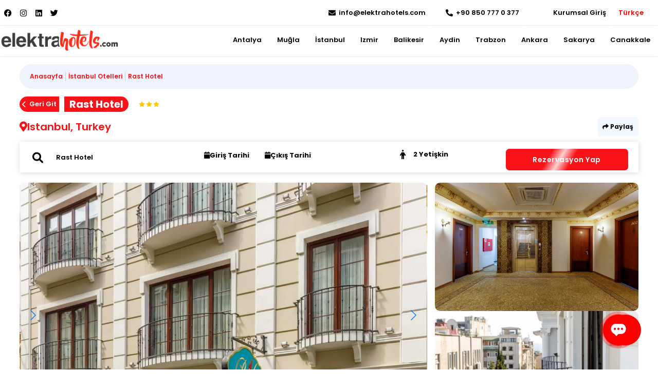

--- FILE ---
content_type: text/html;charset=UTF-8
request_url: https://www.elektrahotels.com/hotel/rast-hotel.html
body_size: 13889
content:
<!DOCTYPE html><html lang="tr"><style> :root { --primary: #f91319;; --primary-contrast: #fff; --secondary: #f91319;; --secondary-contrast: #fff; --accent: #8b0000;; --accent-contrast: #fff; --button: #d0d000;; --pri-hover: #f91319ad;; }</style><head> <meta charset="utf-8"> <meta name="viewport" content="width=device-width, initial-scale=1, maximum-scale=5,user-scalable=no"> <meta name="description" content="Rast Hotel için çok özel fırsatlarla ElektraHotels.Com de sizi bekliyor. Uygun fiyat ve taksit imkanıyla hemen rezervasyon yaptırın!! +90 850 777 0 377"> <title> Rast Hotel - ElektraHotels.Com </title> <!-- Facebook Meta Tags --> <meta property="og:url" content="https://www.elektrahotels.com/hotel/rast-hotel.html"> <meta property="og:type" content="website"> <meta property="og:title" content="Rast Hotel - ElektraHotels.Com"> <meta property="og:description" content="Rast Hotel için çok özel fırsatlarla ElektraHotels.Com de sizi bekliyor. Uygun fiyat ve taksit imkanıyla hemen rezervasyon yaptırın!! +90 850 777 0 377"> <meta property="og:image" content="https://erspublic.blob.core.windows.net/test/17e4a2e6-03de-438-8179-93b70f05b000.jpg"> <!-- Twitter Meta Tags --> <meta name="twitter:card" content="summary_large_image"> <meta property="twitter:domain" content="https://www.elektrahotels.com"> <meta property="twitter:url" content="https://www.elektrahotels.com/hotel/rast-hotel.html"> <meta name="twitter:title" content="Rast Hotel - ElektraHotels.Com"> <meta name="twitter:description" content="Rast Hotel için çok özel fırsatlarla ElektraHotels.Com de sizi bekliyor. Uygun fiyat ve taksit imkanıyla hemen rezervasyon yaptırın!! +90 850 777 0 377"> <meta name="twitter:image" content="https://erspublic.blob.core.windows.net/test/17e4a2e6-03de-438-8179-93b70f05b000.jpg"> <link rel="shortcut icon" href="https://elektrahotels.com/favicon.ico" type="image/x-icon" /> <link rel="apple-touch-icon" sizes="57x57" href="https://elektrahotels.com/favicon.ico"> <link rel="apple-touch-icon" sizes="72x72" href="https://elektrahotels.com/favicon.ico"> <link rel="apple-touch-icon" sizes="76x76" href="https://elektrahotels.com/favicon.ico"> <link rel="apple-touch-icon" sizes="114x114" href="https://elektrahotels.com/favicon.ico"> <link rel="apple-touch-icon" sizes="120x120" href="https://elektrahotels.com/favicon.ico"> <link rel="apple-touch-icon" sizes="144x144" href="https://elektrahotels.com/favicon.ico"> <link rel="apple-touch-icon" sizes="152x152" href="https://elektrahotels.com/favicon.ico"> <link rel="apple-touch-icon" sizes="180x180" href="https://elektrahotels.com/favicon.ico"> <script src="/assets/js/jquery.min.js"></script> <script src="/assets/js/requiredload.js"></script> <link rel="preconnect" href="https://fonts.googleapis.com"> <link rel="preconnect" href="https://fonts.gstatic.com" crossorigin> <link href="https://fonts.googleapis.com/css2?family=Poppins:wght@300;400;600;700&display=swap" rel="stylesheet"> <link rel="stylesheet" href="https://www.elektrahotels.com/assets/css/hoteliconpack.css"> <link rel="stylesheet" href="https://www.elektrahotels.com/assets/css/lightslider.min.css" /> <link rel="stylesheet" href="https://www.elektrahotels.com/assets/css/style.css?v=0.22851500 1767858586"> <script> var endpoints = { "elektraweb-service-url": "https://4001.hoteladvisor.net", "elektraweb-bookingapi-service-url": "https://bookingapi.elektraweb.com" }; var pagetype = "hoteldetail"; var defaultlang = "tr"; var defaultcurrency = "TRY"; var lang = "tr"; var eptera = "false"; var b2b = false; var b2c = false; var onlinebooking = false; var agencyID = 0; var useagencyPos = false; var maxChild = 10; var maxAdult = 10; var maxChildAge = 12; var minChildAge = 0; var hotelid = "33509"; var cookiepolicy = ""; var cookiepolicyurl = ""; </script> <script> var b2b = true; </script> </head><!-- Create Page Data : 08 January 2026 - 07:49 --><body> <div class=" loading"> <div class="ball"></div> <div class="ball1"></div> </div> <!--header--> <header class="headerArea new"> <div class="topUst hide-on-mobile"> <div class="wrap"> <div class="topLeft"> <div class="socials"> <ul> <li> <a target="_blank" class="Facebook" href="https://www.facebook.com/elektrahotels" title="Facebook"> <i class="fab fa-facebook"></i> </a> </li> <li> <a target="_blank" class="Instagram" href="https://www.instagram.com/elektrahotels" title="Instagram"> <i class="fab fa-instagram"></i> </a> </li> <li> <a target="_blank" class="Linkedin" href="https://www.linkedin.com/company/elektrahotels" title="Linkedin"> <i class="fab fa-linkedin"></i> </a> </li> <li> <a target="_blank" class="twitter" href="https://www.twitter.com/elektrahotels" title="twitter"> <i class="fab fa-twitter"></i> </a> </li> </ul> </div> </div> <div class="topRight"> <!-- DEBUG: Email: "info@elektrahotels.com" - Empty check: FALSE --> <div class="email"> <a href="/cdn-cgi/l/email-protection#0f666169604f6a636a647b7d6e67607b6a637c216c6062"> <div class="icon"> <svg xmlns="http://www.w3.org/2000/svg" viewBox="0 0 512 512"> <!-- Font Awesome Pro 5.15.4 by @fontawesome - https://fontawesome.com License - https://fontawesome.com/license (Commercial License) --> <path d="M502.3 190.8c3.9-3.1 9.7-.2 9.7 4.7V400c0 26.5-21.5 48-48 48H48c-26.5 0-48-21.5-48-48V195.6c0-5 5.7-7.8 9.7-4.7 22.4 17.4 52.1 39.5 154.1 113.6 21.1 15.4 56.7 47.8 92.2 47.6 35.7.3 72-32.8 92.3-47.6 102-74.1 131.6-96.3 154-113.7zM256 320c23.2.4 56.6-29.2 73.4-41.4 132.7-96.3 142.8-104.7 173.4-128.7 5.8-4.5 9.2-11.5 9.2-18.9v-19c0-26.5-21.5-48-48-48H48C21.5 64 0 85.5 0 112v19c0 7.4 3.4 14.3 9.2 18.9 30.6 23.9 40.7 32.4 173.4 128.7 16.8 12.2 50.2 41.8 73.4 41.4z" /> </svg> </div> <div class="text"> <span class="__cf_email__" data-cfemail="3a53545c557a5f565f514e485b52554e5f564914595557">[email&#160;protected]</span> </div> </a> </div> <!-- DEBUG: Phone: "+90 850 777 0 377" - Empty check: FALSE --> <div class="phones"> <a href="tel:+90 850 777 0 377"> <div class="icon"><svg xmlns="http://www.w3.org/2000/svg" viewBox="0 0 512 512"> <!-- Font Awesome Pro 5.15.4 by @fontawesome - https://fontawesome.com License - https://fontawesome.com/license (Commercial License) --> <path d="M497.39 361.8l-112-48a24 24 0 0 0-28 6.9l-49.6 60.6A370.66 370.66 0 0 1 130.6 204.11l60.6-49.6a23.94 23.94 0 0 0 6.9-28l-48-112A24.16 24.16 0 0 0 122.6.61l-104 24A24 24 0 0 0 0 48c0 256.5 207.9 464 464 464a24 24 0 0 0 23.4-18.6l24-104a24.29 24.29 0 0 0-14.01-27.6z" /> </svg></div> <div class="text"> +90 850 777 0 377 </div> </a> </div> <div class="login" id="headerContact" onclick="openLoginModal()"> <div class="headerIcon"><svg xmlns="http://www.w3.org/2000/svg" aria-hidden="true" focusable="false" data-prefix="fas" data-icon="user-circle" class="svg-inline--fa fa-user-circle fa-w-16" role="img" viewBox="0 0 496 512"> <path fill="currentColor" d="M248 8C111 8 0 119 0 256s111 248 248 248 248-111 248-248S385 8 248 8zm0 96c48.6 0 88 39.4 88 88s-39.4 88-88 88-88-39.4-88-88 39.4-88 88-88zm0 344c-58.7 0-111.3-26.6-146.5-68.2 18.8-35.4 55.6-59.8 98.5-59.8 2.4 0 4.8.4 7.1 1.1 13 4.2 26.6 6.9 40.9 6.9 14.3 0 28-2.7 40.9-6.9 2.3-.7 4.7-1.1 7.1-1.1 42.9 0 79.7 24.4 98.5 59.8C359.3 421.4 306.7 448 248 448z"> </path> </svg></div> <div class="headerText"> Kurumsal Giriş </div> </div> <div class="login agencyLoginTrue" id="agencyLoginTrue"> <div class="loginInfo"> <div class="headerIcon"><svg xmlns="http://www.w3.org/2000/svg" aria-hidden="true" focusable="false" data-prefix="fas" data-icon="user-circle" class="svg-inline--fa fa-user-circle fa-w-16" role="img" viewBox="0 0 496 512"> <path fill="currentColor" d="M248 8C111 8 0 119 0 256s111 248 248 248 248-111 248-248S385 8 248 8zm0 96c48.6 0 88 39.4 88 88s-39.4 88-88 88-88-39.4-88-88 39.4-88 88-88zm0 344c-58.7 0-111.3-26.6-146.5-68.2 18.8-35.4 55.6-59.8 98.5-59.8 2.4 0 4.8.4 7.1 1.1 13 4.2 26.6 6.9 40.9 6.9 14.3 0 28-2.7 40.9-6.9 2.3-.7 4.7-1.1 7.1-1.1 42.9 0 79.7 24.4 98.5 59.8C359.3 421.4 306.7 448 248 448z"> </path> </svg></div> <div class="text"> Merhaba, <span id="username"></span> <div style="display:none;" onclick="logout()"> Güvenli Çıkış </div> </div> </div> <div class="loginMenu"> <ul> <li><a id="webUrl" href="#" target="_blank"> Acente Extranet </a></li> <li onclick="logout()"> Güvenli Çıkış </li> </ul> </div> </div> <div class="headerActionbar"> <div class="langBar"> <span id="currentlang"></span> <ul class="langItems" style="display:none;"> <li data-lang=tr>Türkçe</li><li data-lang=en>English</li> </ul> </div> <div class="rezinfoItem"> <select name="currency" id="rezcurrency" style="display:none;"> <option value="142">TRY</option> <option value="149">USD</option> <option value="44">EUR</option> <option value="47">GBP</option> </select> </div> </div> </div> </div> </div> <div class="citys"> <nav class="main-nav"> <div class="wrap share"> <div class="logoCon"> <a href="/" title="ElektraHotels.Com"> <img alt="ElektraHotels.Com" loading="lazy" src="https://www.elektrahotels.com/uploads/logo.png" /> </a> </div> <div class="menu"> <!--main navigation--> <div class="menuOverlay"></div> <nav class="main-nav"> <i id="openMenu" class="fas fa-bars"></i> <div class="wrap cityCon"> <div class="ourmenu"> <div class="closeMenu"> <i id="closeMenu" class="fas fa-times"></i> </div> <div class="clogom"> <a href="/" title="ElektraHotels.Com"> <img alt="ElektraHotels.Com" width="224" height="94" loading="lazy" src="https://www.elektrahotels.com/uploads/logo.png" /> </a> </div> <ul class="navmenu" id="nav"> <li> <a href="/antalya" title="Antalya"> Antalya </a> </li> <li> <a href="/mugla" title="Muğla"> Muğla </a> </li> <li> <a href="/istanbul" title="İstanbul"> İstanbul </a> </li> <li> <a href="/izmir" title="Izmir"> Izmir </a> </li> <li> <a href="/balikesir" title="Balikesir"> Balikesir </a> </li> <li> <a href="/aydin" title="Aydin"> Aydin </a> </li> <li> <a href="/trabzon" title="Trabzon"> Trabzon </a> </li> <li> <a href="/ankara" title="Ankara"> Ankara </a> </li> <li> <a href="/sakarya" title="Sakarya"> Sakarya </a> </li> <li> <a href="/canakkale" title="Canakkale"> Canakkale </a> </li> </ul> <ul class="socialm social" style="margin: 20px 10px;"> <li> <a target="_blank" href="https://www.facebook.com/elektrahotels" title="Facebook"> <i class="fab fa-facebook"></i> </a> </li> <li> <a target="_blank" href="https://www.instagram.com/elektrahotels" title="Instagram"> <i class="fab fa-instagram"></i> </a> </li> <li> <a target="_blank" href="https://www.linkedin.com/company/elektrahotels" title="Linkedin"> <i class="fab fa-linkedin"></i> </a> </li> <li> <a target="_blank" href="https://www.twitter.com/elektrahotels" title="twitter"> <i class="fab fa-twitter"></i> </a> </li> </ul> <div class="headerActionbar"> <div class="langBar"> <ul class="langItems"> <li data-lang=tr>Türkçe</li><li data-lang=en>English</li> </ul> </div> </div> </div> </div> </nav> <!--//main navigation--> </div> </div> </nav> </div> <div class="actionMessageArea"></div> </header> <div class="lightbox" id="lightbox"> <div class="lb-wrap"> <a href="#" class="close">x</a> <div class="lb-content"> <form class="row" method="post"> <h3> Kurumsal Giriş </h3> <div class="agentErrorMessage"></div> <div class="f-item full-width"> <label for="email">E-mail</label> <input type="email" id="email" name="email" placeholder="E-mail" required> </div> <div class="f-item full-width"> <label for="password"> Şifre </label> <div class="password"> <input type="password" id="password" class="passwordInput" name="password" placeholder="Şifrenizi Giriniz" required=""> <i class="fa fa-eye" id="showpassword" onclick="showPassword(this)"></i> </div> </div> <div class="f-item full-width"> <div class="textLine" style="display: flex;justify-content: space-between;"> <a href="/agency-form.html" title="Sign up"> Yeni Acente Kayıt Formu </a> <a href="/forgot-password.html"> Şifremi Unuttum / Yenile </a> </div> <br><br> <input type="submit" id="login" name="login" value="Giriş Yap" class="gradient-button"> </div> <h3 style="color: white;margin: auto;" id="loginmessage"></h3> <div class="userLoginLoad" id="userLoginLoad"><img width="30" loading="lazy" src="/assets/images/loading.gif"> Giriş Yapılıyor, Lütfen Bekleyiniz </div> </form> </div> </div> </div> <script data-cfasync="false" src="/cdn-cgi/scripts/5c5dd728/cloudflare-static/email-decode.min.js"></script><script type="text/javascript" src="/assets/translate/translate-tr.js?v=0.23064000 1767858586"></script> <script type="text/javascript" src="/assets/js/portal-lang-controller.js?v=0.23064200 1767858586"></script>﻿<script> var maxChild = 6; var maxAdult = 6; var maxChildAge = 12; var minChildAge = 0; var hotelid = 24800; var ersid = 24800;</script><div class="featuresAreaCon" style="display:none;"> <div class="featuresArea"> <i class="fa fa-times close"></i> <div class="featuresHtml"></div> </div></div><!--main--><main class="main" data-subdomain="rasthotel"> <div class="wrap"> <div class="breadcrumb"> <span><a href="/">Anasayfa</a></span> <span><a href="https://www.elektrahotels.com/istanbul.html">İstanbul Otelleri</a></span><span><a href="">Rast Hotel</a></span></div> <header class="s-title"> <span onclick="menuBackButton();" id="backButton"><i class="fa fa-chevron-left"></i>Geri Git</span> <h1 data-hotelID="" data-ersid="24800" class="hotelDetailHeading"> Rast Hotel</h1> <span class="stars"> <svg xmlns="http://www.w3.org/2000/svg" aria-hidden="true" focusable="false" data-prefix="fas" data-icon="star" class="svg-inline--fa fa-star fa-w-18" role="img" viewBox="0 0 576 512"><path fill="currentColor" d="M259.3 17.8L194 150.2 47.9 171.5c-26.2 3.8-36.7 36.1-17.7 54.6l105.7 103-25 145.5c-4.5 26.3 23.2 46 46.4 33.7L288 439.6l130.7 68.7c23.2 12.2 50.9-7.4 46.4-33.7l-25-145.5 105.7-103c19-18.5 8.5-50.8-17.7-54.6L382 150.2 316.7 17.8c-11.7-23.6-45.6-23.9-57.4 0z"/></svg><svg xmlns="http://www.w3.org/2000/svg" aria-hidden="true" focusable="false" data-prefix="fas" data-icon="star" class="svg-inline--fa fa-star fa-w-18" role="img" viewBox="0 0 576 512"><path fill="currentColor" d="M259.3 17.8L194 150.2 47.9 171.5c-26.2 3.8-36.7 36.1-17.7 54.6l105.7 103-25 145.5c-4.5 26.3 23.2 46 46.4 33.7L288 439.6l130.7 68.7c23.2 12.2 50.9-7.4 46.4-33.7l-25-145.5 105.7-103c19-18.5 8.5-50.8-17.7-54.6L382 150.2 316.7 17.8c-11.7-23.6-45.6-23.9-57.4 0z"/></svg><svg xmlns="http://www.w3.org/2000/svg" aria-hidden="true" focusable="false" data-prefix="fas" data-icon="star" class="svg-inline--fa fa-star fa-w-18" role="img" viewBox="0 0 576 512"><path fill="currentColor" d="M259.3 17.8L194 150.2 47.9 171.5c-26.2 3.8-36.7 36.1-17.7 54.6l105.7 103-25 145.5c-4.5 26.3 23.2 46 46.4 33.7L288 439.6l130.7 68.7c23.2 12.2 50.9-7.4 46.4-33.7l-25-145.5 105.7-103c19-18.5 8.5-50.8-17.7-54.6L382 150.2 316.7 17.8c-11.7-23.6-45.6-23.9-57.4 0z"/></svg> </span> </header> <div class="ActionBarHeader"> <a class="cAreaCon address" title="Istanbul, Turkey"><i class="fa-solid fa-location-dot"></i> <span>Istanbul, Turkey</span></a> <div class="shareButton"> <span onclick="openShareArea();"><i class="fa-solid fa-share"></i> Paylaş</span> <div class="textwidget openShareArea" style="display:none;"> <ul> <li><a target="_blank" href="https://www.facebook.com/sharer/sharer.php?u=https://www.elektrahotels.com/hotel/rast-hotel.html"><i class="fab fa-facebook"></i> Facebook'ta Paylaş</a></li> <li><a target="_blank" href="https://www.twitter.com/share?url=https://www.elektrahotels.com/hotel/rast-hotel.html"><i class="fab fa-twitter"></i> Twitter'da Paylaş</a></li> <li><a target="_blank" href="https://www.linkedin.com/cws/share?url=https://www.elektrahotels.com/hotel/rast-hotel.html"><i class="fab fa-linkedin"></i> Linkedin'de Paylaş</a></li> <li><a target="_blank" href="https://pinterest.com/pin/create/button/?url=https://www.elektrahotels.com/hotel/rast-hotel.html"><i class="fab fa-pinterest"></i> Pinterest'de Paylaş</a></li> </ul> </div> </div> </div> <section class="col-md-12 widgetDetailArea sectionItem"> <div class="widgetArea"></div> </section> <section class="col-md-12 sectionItem"> <div class="gallery"> <!-- Soldaki büyük slider --> <div class="swiper"> <div class="detailPriceArea"></div> <div class="swiper-wrapper"> <div class="swiper-slide"> <a data-fancybox="gallery" href="https://4001.hoteladvisor.net/cdn-cgi/image/width=,height=,format=webp,quality=70/https://erspublic.blob.core.windows.net/test/17e4a2e6-03de-438-8179-93b70f05b000.jpg"> <img loading="lazy" src="https://4001.hoteladvisor.net/cdn-cgi/image/width=,height=,format=webp,quality=70/https://erspublic.blob.core.windows.net/test/17e4a2e6-03de-438-8179-93b70f05b000.jpg" /> </a> </div> <div class="swiper-slide"> <a data-fancybox="gallery" href="https://4001.hoteladvisor.net/cdn-cgi/image/width=,height=,format=webp,quality=70/https://erspublic.blob.core.windows.net/test/17e4a371-ee5c-8726-8bc8-850dc9218000.jpg"> <img loading="lazy" src="https://4001.hoteladvisor.net/cdn-cgi/image/width=,height=,format=webp,quality=70/https://erspublic.blob.core.windows.net/test/17e4a371-ee5c-8726-8bc8-850dc9218000.jpg" /> </a> </div> <div class="swiper-slide"> <a data-fancybox="gallery" href="https://4001.hoteladvisor.net/cdn-cgi/image/width=,height=,format=webp,quality=70/https://erspublic.blob.core.windows.net/test/17e4a371-eea0-7425-88a5-d43812175000.jpg"> <img loading="lazy" src="https://4001.hoteladvisor.net/cdn-cgi/image/width=,height=,format=webp,quality=70/https://erspublic.blob.core.windows.net/test/17e4a371-eea0-7425-88a5-d43812175000.jpg" /> </a> </div> <div class="swiper-slide"> <a data-fancybox="gallery" href="https://4001.hoteladvisor.net/cdn-cgi/image/width=,height=,format=webp,quality=70/https://erspublic.blob.core.windows.net/test/17e4a371-eebe-5847-8e36-98b10f6a5000.jpg"> <img loading="lazy" src="https://4001.hoteladvisor.net/cdn-cgi/image/width=,height=,format=webp,quality=70/https://erspublic.blob.core.windows.net/test/17e4a371-eebe-5847-8e36-98b10f6a5000.jpg" /> </a> </div> <div class="swiper-slide"> <a data-fancybox="gallery" href="https://4001.hoteladvisor.net/cdn-cgi/image/width=,height=,format=webp,quality=70/https://erspublic.blob.core.windows.net/test/17e4a371-eec8-4388-8e9c-5bea0f2a7000.jpg"> <img loading="lazy" src="https://4001.hoteladvisor.net/cdn-cgi/image/width=,height=,format=webp,quality=70/https://erspublic.blob.core.windows.net/test/17e4a371-eec8-4388-8e9c-5bea0f2a7000.jpg" /> </a> </div> <div class="swiper-slide"> <a data-fancybox="gallery" href="https://4001.hoteladvisor.net/cdn-cgi/image/width=,height=,format=webp,quality=70/https://erspublic.blob.core.windows.net/test/17e4a326-b904-2633-8c78-f15898f01000.jpg"> <img loading="lazy" src="https://4001.hoteladvisor.net/cdn-cgi/image/width=,height=,format=webp,quality=70/https://erspublic.blob.core.windows.net/test/17e4a326-b904-2633-8c78-f15898f01000.jpg" /> </a> </div> <div class="swiper-slide"> <a data-fancybox="gallery" href="https://4001.hoteladvisor.net/cdn-cgi/image/width=,height=,format=webp,quality=70/https://erspublic.blob.core.windows.net/test/17e4a326-b912-4076-86f1-5253c0146000.jpg"> <img loading="lazy" src="https://4001.hoteladvisor.net/cdn-cgi/image/width=,height=,format=webp,quality=70/https://erspublic.blob.core.windows.net/test/17e4a326-b912-4076-86f1-5253c0146000.jpg" /> </a> </div> <div class="swiper-slide"> <a data-fancybox="gallery" href="https://4001.hoteladvisor.net/cdn-cgi/image/width=,height=,format=webp,quality=70/https://erspublic.blob.core.windows.net/test/17e4a326-b91d-7090-895f-3f2fec6c5000.jpg"> <img loading="lazy" src="https://4001.hoteladvisor.net/cdn-cgi/image/width=,height=,format=webp,quality=70/https://erspublic.blob.core.windows.net/test/17e4a326-b91d-7090-895f-3f2fec6c5000.jpg" /> </a> </div> <div class="swiper-slide"> <a data-fancybox="gallery" href="https://4001.hoteladvisor.net/cdn-cgi/image/width=,height=,format=webp,quality=70/https://erspublic.blob.core.windows.net/test/17e4a326-b923-7060-83cf-c6be262fb000.jpg"> <img loading="lazy" src="https://4001.hoteladvisor.net/cdn-cgi/image/width=,height=,format=webp,quality=70/https://erspublic.blob.core.windows.net/test/17e4a326-b923-7060-83cf-c6be262fb000.jpg" /> </a> </div> <div class="swiper-slide"> <a data-fancybox="gallery" href="https://4001.hoteladvisor.net/cdn-cgi/image/width=,height=,format=webp,quality=70/https://erspublic.blob.core.windows.net/test/17e4a326-b938-5975-8349-3e08735a8000.jpg"> <img loading="lazy" src="https://4001.hoteladvisor.net/cdn-cgi/image/width=,height=,format=webp,quality=70/https://erspublic.blob.core.windows.net/test/17e4a326-b938-5975-8349-3e08735a8000.jpg" /> </a> </div> </div> <!-- Slider butonları --> <div class="swiper-button-next"></div> <div class="swiper-button-prev"></div> </div> <!-- Sağdaki küçük görseller --> <div class="thumbs"> <a data-fancybox="gallery" href="https://4001.hoteladvisor.net/cdn-cgi/image/width=,height=,format=webp,quality=70/https://erspublic.blob.core.windows.net/test/17e4a371-ee5c-8726-8bc8-850dc9218000.jpg"> <img src="https://4001.hoteladvisor.net/cdn-cgi/image/width=,height=,format=webp,quality=70/https://erspublic.blob.core.windows.net/test/17e4a371-ee5c-8726-8bc8-850dc9218000.jpg" /> </a> <a data-fancybox="gallery" href="https://4001.hoteladvisor.net/cdn-cgi/image/width=,height=,format=webp,quality=70/https://erspublic.blob.core.windows.net/test/17e4a371-eea0-7425-88a5-d43812175000.jpg"> <img src="https://4001.hoteladvisor.net/cdn-cgi/image/width=,height=,format=webp,quality=70/https://erspublic.blob.core.windows.net/test/17e4a371-eea0-7425-88a5-d43812175000.jpg" /> </a> </div> </div> </section> <section class="sectionItem"> <nav class="inner-nav"> <ul> <li class='description'><a href="#description" title="Açıklama"><svg xmlns="http://www.w3.org/2000/svg" aria-hidden="true" focusable="false" data-prefix="fas" data-icon="info-circle" class="svg-inline--fa fa-info-circle fa-w-16" role="img" viewBox="0 0 512 512"> <path fill="currentColor" d="M256 8C119.043 8 8 119.083 8 256c0 136.997 111.043 248 248 248s248-111.003 248-248C504 119.083 392.957 8 256 8zm0 110c23.196 0 42 18.804 42 42s-18.804 42-42 42-42-18.804-42-42 18.804-42 42-42zm56 254c0 6.627-5.373 12-12 12h-88c-6.627 0-12-5.373-12-12v-24c0-6.627 5.373-12 12-12h12v-64h-12c-6.627 0-12-5.373-12-12v-24c0-6.627 5.373-12 12-12h64c6.627 0 12 5.373 12 12v100h12c6.627 0 12 5.373 12 12v24z" /> </svg> Açıklama</a></li> <li class='rooms'><a href="#rooms" title="Odalar"><svg xmlns="http://www.w3.org/2000/svg" aria-hidden="true" focusable="false" data-prefix="fas" data-icon="info-circle" class="svg-inline--fa fa-info-circle fa-w-16" role="img" viewBox="0 0 512 512"> <path fill="currentColor" d="M256 8C119.043 8 8 119.083 8 256c0 136.997 111.043 248 248 248s248-111.003 248-248C504 119.083 392.957 8 256 8zm0 110c23.196 0 42 18.804 42 42s-18.804 42-42 42-42-18.804-42-42 18.804-42 42-42zm56 254c0 6.627-5.373 12-12 12h-88c-6.627 0-12-5.373-12-12v-24c0-6.627 5.373-12 12-12h12v-64h-12c-6.627 0-12-5.373-12-12v-24c0-6.627 5.373-12 12-12h64c6.627 0 12 5.373 12 12v100h12c6.627 0 12 5.373 12 12v24z" /> </svg> Odalar</a></li> <li class="facilities"> <a href="#facilities" title="Özellikler"> <svg xmlns="http://www.w3.org/2000/svg" aria-hidden="true" focusable="false" data-prefix="far" data-icon="compass" class="svg-inline--fa fa-compass fa-w-16" role="img" viewBox="0 0 496 512"> <path fill="currentColor" d="M347.94 129.86L203.6 195.83a31.938 31.938 0 0 0-15.77 15.77l-65.97 144.34c-7.61 16.65 9.54 33.81 26.2 26.2l144.34-65.97a31.938 31.938 0 0 0 15.77-15.77l65.97-144.34c7.61-16.66-9.54-33.81-26.2-26.2zm-77.36 148.72c-12.47 12.47-32.69 12.47-45.16 0-12.47-12.47-12.47-32.69 0-45.16 12.47-12.47 32.69-12.47 45.16 0 12.47 12.47 12.47 32.69 0 45.16zM248 8C111.03 8 0 119.03 0 256s111.03 248 248 248 248-111.03 248-248S384.97 8 248 8zm0 448c-110.28 0-200-89.72-200-200S137.72 56 248 56s200 89.72 200 200-89.72 200-200 200z" /> </svg> Özellikler </a> </li> <li class="location"> <a href="#location" title="Konum"> <svg xmlns="http://www.w3.org/2000/svg" aria-hidden="true" focusable="false" data-prefix="fas" data-icon="map-marker-alt" class="svg-inline--fa fa-map-marker-alt fa-w-12" role="img" viewBox="0 0 384 512"> <path fill="currentColor" d="M172.268 501.67C26.97 291.031 0 269.413 0 192 0 85.961 85.961 0 192 0s192 85.961 192 192c0 77.413-26.97 99.031-172.268 309.67-9.535 13.774-29.93 13.773-39.464 0zM192 272c44.183 0 80-35.817 80-80s-35.817-80-80-80-80 35.817-80 80 35.817 80 80 80z" /> </svg> Konum </a> </li> </ul> </nav> <section id="description" class="tab-content " style="display:none"> <article> <div class="description"> <div class="text-wrap"> <p>Here, in this historical centre (Old City) of Sultanahmet Istanbul, with comforts that can only be offered by the finest of Istanbul hotels, and with the unique hospitality that only Rast Hotel can provide, you can experience the real Istanbul in an environment which was shared by emperors and sultans.</p> </div> </div> </article> </section> <section id="rooms" class="tab-content " style="display:none"> <article style="padding:0px;"> <section id="roomtypes" class="slickroomss roomTypeItemContainer"> <div class="roomTypeItem 413518"> <div class="rtInfoCon"> <div class="rtImgCon"> <img loading="lazy" src="https://erspublic.blob.core.windows.net/test/17e4a3bd-9b54-7425-85b3-d31174d34000.jpg" alt="Deluxe Double Room with Balcony"> <h3>Deluxe Double Room with Balcony</h3> <div data-images='["https:\/\/erspublic.blob.core.windows.net\/test\/17e4a3bd-9b54-7425-85b3-d31174d34000.jpg","https:\/\/erspublic.blob.core.windows.net\/test\/17e4a3bd-9b60-8997-889d-0de675a00000.jpg","https:\/\/erspublic.blob.core.windows.net\/test\/17e4a3bd-9b62-2183-875f-67932edb1000.jpg","https:\/\/erspublic.blob.core.windows.net\/test\/17e4a3bd-9b36-497-8b3d-b40dc2a46000.jpg","https:\/\/erspublic.blob.core.windows.net\/test\/17e4a3bd-9af6-300-8a71-02b30ab1b000.jpg","https:\/\/erspublic.blob.core.windows.net\/test\/17e4a3bd-9b4b-4859-8168-afadc4d94000.jpg"]' class="roomDetail"> Oda Özellikleri</div> <a data-hotelid="24800" data-ersid="24800" class="rezervasyonProcess rezButtons" title="Book now">Rezervasyon</a> </div> <div class="rtInfoText" style="display:none;"> <h3>Deluxe Double Room with Balcony</h3> <div class="roomImagesArea"></div> <p>Otel İstanbul'da kiralık çift kişilik odalar, çocuklu aileler ve çiftler için idealdir. Bizimle oda rezervasyonu yaptığınızda, bir çift kişilik yatak veya ikiz yatak seçeneklerine sahipsiniz. French yatak çiftler için idealdir, ikiz yataklar ise birlikte seyahat eden iki çocuk veya yetişkin için idealdir. Çift kişilik oda aynı zamanda zarif ama modern bir balkon ve günün serinletici havasını içeri alacak Fransız kapılar ile birleştirilmiştir.</p> <div class="rtIcons"> <div class="rtIcon"><svg xmlns="http://www.w3.org/2000/svg" viewBox="0 0 100 87.16" fit="" height="100%" width="100%" preserveAspectRatio="xMidYMid meet" focusable="false"> <path d="M11.23 44.99h77.54v30.93H11.23Zm36.41-45s5.77 7.35-4.16 17-6.94 19.91.84 23.36c-.82-1.06-7.41-8.44 3-20C55.19 11.58 52.19.33 47.64 0Zm-17.29 40.2a13.54 13.54 0 0 1-4-9.5c0-4.18 1-7.13 5.35-11.67 4.1-4.32 9-9.37 4.55-14.3 1.28 9.69-14.83 12.57-14.83 24.49-.02 6.15 4.89 10.98 8.93 10.98ZM81 41.58v-3.19a10.44 10.44 0 0 0-20.88 0v3.19ZM70.57 3.87A10.44 10.44 0 1 0 81 14.31 10.45 10.45 0 0 0 70.57 3.87Zm21.74 73.29a2.3 2.3 0 0 1-2.31 2.3H10a2.3 2.3 0 0 1-2.31-2.3V38.47H0v38.69a10 10 0 0 0 10 10h80a10 10 0 0 0 10-10V38.47h-7.69Z"> </path> </svg></div> <div class="rtIcon"><svg xmlns="http://www.w3.org/2000/svg" viewBox="0 0 100 82.16" fit="" height="100%" width="100%" preserveAspectRatio="xMidYMid meet" focusable="false"> <path d="M50 68.18a11.45 11.45 0 1 1-11.45 11.45A11.45 11.45 0 0 1 50 68.18Z" transform="translate(0 -8.92)" style="fill-rule:evenodd;fill:#1d1d1b"> </path> <path d="M0 29.63a70.71 70.71 0 0 1 100 0l-7.22 7.22a60.5 60.5 0 0 0-85.56 0L0 29.63ZM25.33 55a34.91 34.91 0 0 1 49.34 0l-7.23 7.23a24.65 24.65 0 0 0-34.88 0L25.33 55ZM12.67 42.3a52.77 52.77 0 0 1 74.66 0l-7.22 7.22a42.59 42.59 0 0 0-60.22 0l-7.22-7.22Z" transform="translate(0 -8.92)" style="fill:#1d1d1b"></path> </svg></div> <div class="rtIcon"><svg xmlns="http://www.w3.org/2000/svg" viewBox="0 0 98 98" fit="" height="100%" width="100%" preserveAspectRatio="xMidYMid meet" focusable="false"> <path class="cls-1" d="M49 40.43a9.15 9.15 0 1 0 9.14 9.15A9.17 9.17 0 0 0 49 40.43Zm0 17.26a8.11 8.11 0 1 1 8.1-8.11 8.11 8.11 0 0 1-8.1 8.11Z"> </path> <path class="cls-1" d="M95.31 0H2.69A2.68 2.68 0 0 0 0 2.69v92.62A2.68 2.68 0 0 0 2.69 98h92.62A2.69 2.69 0 0 0 98 95.31V2.69A2.69 2.69 0 0 0 95.31 0Zm.07 33a3.73 3.73 0 0 1-3.21 3.69v28.2a3.74 3.74 0 0 1 3.21 3.7v10.88a3.74 3.74 0 0 1-3.21 3.69v6.64a2.37 2.37 0 0 1-2.37 2.37H8.2a2.37 2.37 0 0 1-2.37-2.37V8.2A2.37 2.37 0 0 1 8.2 5.83h81.6a2.37 2.37 0 0 1 2.37 2.37v10.21a3.72 3.72 0 0 1 3.21 3.69Z"> </path> <path class="cls-1" d="M91.37 19.51h-2.74a3.14 3.14 0 0 0-3 3.25v9.49a3.14 3.14 0 0 0 3 3.26h2.74a3.15 3.15 0 0 0 3-3.26v-9.49a3.14 3.14 0 0 0-3-3.25ZM88.59 66a3.14 3.14 0 0 0-3 3.26v9.49a3.14 3.14 0 0 0 3 3.26h2.75a3.14 3.14 0 0 0 3-3.26v-9.49a3.15 3.15 0 0 0-3-3.26Z"> </path> <path class="cls-1" d="M84.53 79.44V68.56a3.73 3.73 0 0 1 3.73-3.74h1.55V36.67h-1.55a3.72 3.72 0 0 1-3.73-3.73V22.06a3.72 3.72 0 0 1 3.73-3.73h1.55v-7.9a2.24 2.24 0 0 0-2.24-2.24H10.43a2.24 2.24 0 0 0-2.24 2.24v77.14a2.24 2.24 0 0 0 2.24 2.25h77.14a2.24 2.24 0 0 0 2.24-2.25v-4.4h-1.55a3.72 3.72 0 0 1-3.73-3.73ZM49 72.72A23.72 23.72 0 1 1 72.71 49 23.74 23.74 0 0 1 49 72.72Z"> </path> <path class="cls-1" d="M49 28.42A20.58 20.58 0 1 0 69.57 49 20.61 20.61 0 0 0 49 28.42Zm10.7 6.32 1.82 1.52-3.81 4.54-1.81-1.52Zm-11.88-3.46h2.37v5.92h-2.37Zm-9.52 3.46 3.8 4.54-1.81 1.52-3.81-4.54ZM31.42 45l5.83 1-.41 2.33-5.84-1ZM34 59.4l-1.19-2 5.13-3 1.19 2Zm10 7.32-2.23-.81 2-5.56 2.23.81Zm10.12 0-2-5.56 2.22-.81 2 5.56ZM49 60.07a10.49 10.49 0 1 1 10.49-10.49A10.5 10.5 0 0 1 49 60.07Zm15-.67-5.12-3 1.18-2 5.13 3Zm3-12-5.84 1-.41-2.33 5.83-1Z"> </path> </svg></div> <div class="rtIcon"><svg xmlns="http://www.w3.org/2000/svg" viewBox="0 0 100 97.92" fit="" height="100%" width="100%" preserveAspectRatio="xMidYMid meet" focusable="false"> <path class="cls-1" d="M96.88 58.34H3.12a3.12 3.12 0 0 0 0 6.24v30.21a3.13 3.13 0 0 0 2.81 3.11h87.82a3.13 3.13 0 0 0 3.13-3.13V64.58a3.12 3.12 0 1 0 0-6.24Zm-62.5 6.24h6.25v27.09h-6.25Zm-6.25 27.09h-6.25V64.58h6.25Zm18.75-27.09h6.24v27.09h-6.24Zm12.5 0h6.24v27.09h-6.24Zm12.5 0h6.24v27.09h-6.24Zm-56.25 0v27.09H9.38V64.58Zm75 27.09h-6.25V64.58h6.24ZM29.17 56.25a3.12 3.12 0 0 0 3.12-3.12v-26h35.42v26a3.13 3.13 0 0 0 6.25 0V23.96a24 24 0 1 0-47.96 0v29.17a3.13 3.13 0 0 0 3.17 3.12Zm6.3-42.4 7 7h-9.9a17.63 17.63 0 0 1 2.9-7Zm29.06 0a17.63 17.63 0 0 1 2.9 7h-9.89Zm-4.42-4.42-7 7v-9.9a17.63 17.63 0 0 1 7 2.9Zm-13.23-2.9v9.89l-7-7a17.63 17.63 0 0 1 7-2.89Z"> </path> </svg></div> </div> </div> </div> </div> <div class="roomTypeItem 456353"> <div class="rtInfoCon"> <div class="rtImgCon"> <img loading="lazy" src="https://files.cdn.elektraweb.com/bdcac343/24800/images/f11d2418-9b77-49bf-9f18-f9623871386e.jpg" alt="Exclusive Suite with Terrace and Bathtub"> <h3>Exclusive Suite with Terrace and Bathtub</h3> <div data-images='[]' class="roomDetail"> Oda Özellikleri</div> <a data-hotelid="24800" data-ersid="24800" class="rezervasyonProcess rezButtons" title="Book now">Rezervasyon</a> </div> <div class="rtInfoText" style="display:none;"> <h3>Exclusive Suite with Terrace and Bathtub</h3> <div class="roomImagesArea"></div> <p></p> <div class="rtIcons"> <div class="rtIcon"><svg xmlns="http://www.w3.org/2000/svg" viewBox="0 0 100 87.16" fit="" height="100%" width="100%" preserveAspectRatio="xMidYMid meet" focusable="false"> <path d="M11.23 44.99h77.54v30.93H11.23Zm36.41-45s5.77 7.35-4.16 17-6.94 19.91.84 23.36c-.82-1.06-7.41-8.44 3-20C55.19 11.58 52.19.33 47.64 0Zm-17.29 40.2a13.54 13.54 0 0 1-4-9.5c0-4.18 1-7.13 5.35-11.67 4.1-4.32 9-9.37 4.55-14.3 1.28 9.69-14.83 12.57-14.83 24.49-.02 6.15 4.89 10.98 8.93 10.98ZM81 41.58v-3.19a10.44 10.44 0 0 0-20.88 0v3.19ZM70.57 3.87A10.44 10.44 0 1 0 81 14.31 10.45 10.45 0 0 0 70.57 3.87Zm21.74 73.29a2.3 2.3 0 0 1-2.31 2.3H10a2.3 2.3 0 0 1-2.31-2.3V38.47H0v38.69a10 10 0 0 0 10 10h80a10 10 0 0 0 10-10V38.47h-7.69Z"> </path> </svg></div> <div class="rtIcon"><svg xmlns="http://www.w3.org/2000/svg" viewBox="0 0 100 82.16" fit="" height="100%" width="100%" preserveAspectRatio="xMidYMid meet" focusable="false"> <path d="M50 68.18a11.45 11.45 0 1 1-11.45 11.45A11.45 11.45 0 0 1 50 68.18Z" transform="translate(0 -8.92)" style="fill-rule:evenodd;fill:#1d1d1b"> </path> <path d="M0 29.63a70.71 70.71 0 0 1 100 0l-7.22 7.22a60.5 60.5 0 0 0-85.56 0L0 29.63ZM25.33 55a34.91 34.91 0 0 1 49.34 0l-7.23 7.23a24.65 24.65 0 0 0-34.88 0L25.33 55ZM12.67 42.3a52.77 52.77 0 0 1 74.66 0l-7.22 7.22a42.59 42.59 0 0 0-60.22 0l-7.22-7.22Z" transform="translate(0 -8.92)" style="fill:#1d1d1b"></path> </svg></div> <div class="rtIcon"><svg xmlns="http://www.w3.org/2000/svg" viewBox="0 0 100 97.92" fit="" height="100%" width="100%" preserveAspectRatio="xMidYMid meet" focusable="false"> <path class="cls-1" d="M96.88 58.34H3.12a3.12 3.12 0 0 0 0 6.24v30.21a3.13 3.13 0 0 0 2.81 3.11h87.82a3.13 3.13 0 0 0 3.13-3.13V64.58a3.12 3.12 0 1 0 0-6.24Zm-62.5 6.24h6.25v27.09h-6.25Zm-6.25 27.09h-6.25V64.58h6.25Zm18.75-27.09h6.24v27.09h-6.24Zm12.5 0h6.24v27.09h-6.24Zm12.5 0h6.24v27.09h-6.24Zm-56.25 0v27.09H9.38V64.58Zm75 27.09h-6.25V64.58h6.24ZM29.17 56.25a3.12 3.12 0 0 0 3.12-3.12v-26h35.42v26a3.13 3.13 0 0 0 6.25 0V23.96a24 24 0 1 0-47.96 0v29.17a3.13 3.13 0 0 0 3.17 3.12Zm6.3-42.4 7 7h-9.9a17.63 17.63 0 0 1 2.9-7Zm29.06 0a17.63 17.63 0 0 1 2.9 7h-9.89Zm-4.42-4.42-7 7v-9.9a17.63 17.63 0 0 1 7 2.9Zm-13.23-2.9v9.89l-7-7a17.63 17.63 0 0 1 7-2.89Z"> </path> </svg></div> </div> </div> </div> </div> <div class="roomTypeItem 414954"> <div class="rtInfoCon"> <div class="rtImgCon"> <img loading="lazy" src="https://erspublic.blob.core.windows.net/test/17e4a4eb-d574-569-8c21-913a1a996000.jpg" alt="Deluxe Family Room with Balcony"> <h3>Deluxe Family Room with Balcony</h3> <div data-images='["https:\/\/erspublic.blob.core.windows.net\/test\/17e4a3d8-2d06-9114-8c12-95a69c327000.jpg","https:\/\/erspublic.blob.core.windows.net\/test\/17e4a3d8-2cae-9548-8dec-280a369c7000.jpg","https:\/\/erspublic.blob.core.windows.net\/test\/17e4a3d8-2d01-5890-8027-6d2acb7a3000.jpg","https:\/\/erspublic.blob.core.windows.net\/test\/17e4a3d8-2cfb-121-8c49-1e83700ee000.jpg","https:\/\/erspublic.blob.core.windows.net\/test\/17e4a3d8-2ce9-4022-8b05-d9050ce3d000.jpg"]' class="roomDetail"> Oda Özellikleri</div> <a data-hotelid="24800" data-ersid="24800" class="rezervasyonProcess rezButtons" title="Book now">Rezervasyon</a> </div> <div class="rtInfoText" style="display:none;"> <h3>Deluxe Family Room with Balcony</h3> <div class="roomImagesArea"></div> <p>Rast Hotel'in sunduğu aile odası, bir çocuğu olan ebeveynler için idealdir. İstanbul Otel'de kiralık olan bu aile odaları, tek kişilik yatak ile birlikte bir kral yatak seçeneğine sahiptir. Bu odalar standart veya çift kişilik odalardan çok daha geniştir ve balkonlar odanın havadar ve ferah kalmasına yardımcı olur. Bu odalarda ihtiyacınız olan her şeyi bulacaksınız ve başka bir şeye ihtiyacınız olursa, bize bildirin, size yardımcı olmaktan memnuniyet duyarız. Bu odalarda tam olarak ne bulabileceğinizi merak ediyorsanız, daha fazla merak etmeyin çünkü size tam olarak ne sunduğumuzu anlatmak için buradayız.</p> <div class="rtIcons"> <div class="rtIcon"><svg xmlns="http://www.w3.org/2000/svg" viewBox="0 0 100 87.16" fit="" height="100%" width="100%" preserveAspectRatio="xMidYMid meet" focusable="false"> <path d="M11.23 44.99h77.54v30.93H11.23Zm36.41-45s5.77 7.35-4.16 17-6.94 19.91.84 23.36c-.82-1.06-7.41-8.44 3-20C55.19 11.58 52.19.33 47.64 0Zm-17.29 40.2a13.54 13.54 0 0 1-4-9.5c0-4.18 1-7.13 5.35-11.67 4.1-4.32 9-9.37 4.55-14.3 1.28 9.69-14.83 12.57-14.83 24.49-.02 6.15 4.89 10.98 8.93 10.98ZM81 41.58v-3.19a10.44 10.44 0 0 0-20.88 0v3.19ZM70.57 3.87A10.44 10.44 0 1 0 81 14.31 10.45 10.45 0 0 0 70.57 3.87Zm21.74 73.29a2.3 2.3 0 0 1-2.31 2.3H10a2.3 2.3 0 0 1-2.31-2.3V38.47H0v38.69a10 10 0 0 0 10 10h80a10 10 0 0 0 10-10V38.47h-7.69Z"> </path> </svg></div> <div class="rtIcon"><svg xmlns="http://www.w3.org/2000/svg" viewBox="0 0 98 98" fit="" height="100%" width="100%" preserveAspectRatio="xMidYMid meet" focusable="false"> <path class="cls-1" d="M49 40.43a9.15 9.15 0 1 0 9.14 9.15A9.17 9.17 0 0 0 49 40.43Zm0 17.26a8.11 8.11 0 1 1 8.1-8.11 8.11 8.11 0 0 1-8.1 8.11Z"> </path> <path class="cls-1" d="M95.31 0H2.69A2.68 2.68 0 0 0 0 2.69v92.62A2.68 2.68 0 0 0 2.69 98h92.62A2.69 2.69 0 0 0 98 95.31V2.69A2.69 2.69 0 0 0 95.31 0Zm.07 33a3.73 3.73 0 0 1-3.21 3.69v28.2a3.74 3.74 0 0 1 3.21 3.7v10.88a3.74 3.74 0 0 1-3.21 3.69v6.64a2.37 2.37 0 0 1-2.37 2.37H8.2a2.37 2.37 0 0 1-2.37-2.37V8.2A2.37 2.37 0 0 1 8.2 5.83h81.6a2.37 2.37 0 0 1 2.37 2.37v10.21a3.72 3.72 0 0 1 3.21 3.69Z"> </path> <path class="cls-1" d="M91.37 19.51h-2.74a3.14 3.14 0 0 0-3 3.25v9.49a3.14 3.14 0 0 0 3 3.26h2.74a3.15 3.15 0 0 0 3-3.26v-9.49a3.14 3.14 0 0 0-3-3.25ZM88.59 66a3.14 3.14 0 0 0-3 3.26v9.49a3.14 3.14 0 0 0 3 3.26h2.75a3.14 3.14 0 0 0 3-3.26v-9.49a3.15 3.15 0 0 0-3-3.26Z"> </path> <path class="cls-1" d="M84.53 79.44V68.56a3.73 3.73 0 0 1 3.73-3.74h1.55V36.67h-1.55a3.72 3.72 0 0 1-3.73-3.73V22.06a3.72 3.72 0 0 1 3.73-3.73h1.55v-7.9a2.24 2.24 0 0 0-2.24-2.24H10.43a2.24 2.24 0 0 0-2.24 2.24v77.14a2.24 2.24 0 0 0 2.24 2.25h77.14a2.24 2.24 0 0 0 2.24-2.25v-4.4h-1.55a3.72 3.72 0 0 1-3.73-3.73ZM49 72.72A23.72 23.72 0 1 1 72.71 49 23.74 23.74 0 0 1 49 72.72Z"> </path> <path class="cls-1" d="M49 28.42A20.58 20.58 0 1 0 69.57 49 20.61 20.61 0 0 0 49 28.42Zm10.7 6.32 1.82 1.52-3.81 4.54-1.81-1.52Zm-11.88-3.46h2.37v5.92h-2.37Zm-9.52 3.46 3.8 4.54-1.81 1.52-3.81-4.54ZM31.42 45l5.83 1-.41 2.33-5.84-1ZM34 59.4l-1.19-2 5.13-3 1.19 2Zm10 7.32-2.23-.81 2-5.56 2.23.81Zm10.12 0-2-5.56 2.22-.81 2 5.56ZM49 60.07a10.49 10.49 0 1 1 10.49-10.49A10.5 10.5 0 0 1 49 60.07Zm15-.67-5.12-3 1.18-2 5.13 3Zm3-12-5.84 1-.41-2.33 5.83-1Z"> </path> </svg></div> <div class="rtIcon"><svg xmlns="http://www.w3.org/2000/svg" viewBox="0 0 100 97.92" fit="" height="100%" width="100%" preserveAspectRatio="xMidYMid meet" focusable="false"> <path class="cls-1" d="M96.88 58.34H3.12a3.12 3.12 0 0 0 0 6.24v30.21a3.13 3.13 0 0 0 2.81 3.11h87.82a3.13 3.13 0 0 0 3.13-3.13V64.58a3.12 3.12 0 1 0 0-6.24Zm-62.5 6.24h6.25v27.09h-6.25Zm-6.25 27.09h-6.25V64.58h6.25Zm18.75-27.09h6.24v27.09h-6.24Zm12.5 0h6.24v27.09h-6.24Zm12.5 0h6.24v27.09h-6.24Zm-56.25 0v27.09H9.38V64.58Zm75 27.09h-6.25V64.58h6.24ZM29.17 56.25a3.12 3.12 0 0 0 3.12-3.12v-26h35.42v26a3.13 3.13 0 0 0 6.25 0V23.96a24 24 0 1 0-47.96 0v29.17a3.13 3.13 0 0 0 3.17 3.12Zm6.3-42.4 7 7h-9.9a17.63 17.63 0 0 1 2.9-7Zm29.06 0a17.63 17.63 0 0 1 2.9 7h-9.89Zm-4.42-4.42-7 7v-9.9a17.63 17.63 0 0 1 7 2.9Zm-13.23-2.9v9.89l-7-7a17.63 17.63 0 0 1 7-2.89Z"> </path> </svg></div> </div> </div> </div> </div> <div class="roomTypeItem 413517"> <div class="rtInfoCon"> <div class="rtImgCon"> <img loading="lazy" src="https://erspublic.blob.core.windows.net/test/17e4a4c1-2c5e-2917-8ba7-f3b117f03000.jpg" alt="Superior Double Room with Balcony"> <h3>Superior Double Room with Balcony</h3> <div data-images='["https:\/\/erspublic.blob.core.windows.net\/test\/17e4a397-7b75-7348-8d1d-d20a0853c000.jpg","https:\/\/erspublic.blob.core.windows.net\/test\/17e4a397-7b87-252-892c-57305b972000.jpg","https:\/\/erspublic.blob.core.windows.net\/test\/17e4a397-7b89-9784-8ddc-3bc505f1b000.jpg","https:\/\/erspublic.blob.core.windows.net\/test\/17e4a397-7ad9-712-8138-bbb554a0b000.jpg","https:\/\/erspublic.blob.core.windows.net\/test\/17e4a397-7b5a-3669-8953-344e7f74e000.jpg","https:\/\/erspublic.blob.core.windows.net\/test\/17e4a397-7b50-1999-8f9c-41f6441a4000.jpg","https:\/\/erspublic.blob.core.windows.net\/test\/17e4a397-7b6b-8777-88a8-69083cf8d000.jpg","https:\/\/erspublic.blob.core.windows.net\/test\/17e4a397-7b41-6168-838a-47ef4ccab000.jpg","https:\/\/erspublic.blob.core.windows.net\/test\/17e4a397-7b30-9225-880a-e62ebfa3e000.jpg","https:\/\/erspublic.blob.core.windows.net\/test\/17e4a397-7b2a-7487-80fb-3c47f7b81000.jpg"]' class="roomDetail"> Oda Özellikleri</div> <a data-hotelid="24800" data-ersid="24800" class="rezervasyonProcess rezButtons" title="Book now">Rezervasyon</a> </div> <div class="rtInfoText" style="display:none;"> <h3>Superior Double Room with Balcony</h3> <div class="roomImagesArea"></div> <p>Otel İstanbul'da kiralık çift kişilik odalar, çocuklu aileler ve çiftler için idealdir. Bizimle oda rezervasyonu yaptığınızda, bir çift kişilik yatak veya ikiz yatak seçeneklerine sahipsiniz. French yatak çiftler için idealdir, ikiz yataklar ise birlikte seyahat eden iki çocuk veya yetişkin için idealdir. Çift kişilik oda aynı zamanda zarif ama modern bir balkon ve günün serinletici havasını içeri alacak Fransız kapılar ile birleştirilmiştir.</p> <div class="rtIcons"> <div class="rtIcon"><svg xmlns="http://www.w3.org/2000/svg" viewBox="0 0 100 87.16" fit="" height="100%" width="100%" preserveAspectRatio="xMidYMid meet" focusable="false"> <path d="M11.23 44.99h77.54v30.93H11.23Zm36.41-45s5.77 7.35-4.16 17-6.94 19.91.84 23.36c-.82-1.06-7.41-8.44 3-20C55.19 11.58 52.19.33 47.64 0Zm-17.29 40.2a13.54 13.54 0 0 1-4-9.5c0-4.18 1-7.13 5.35-11.67 4.1-4.32 9-9.37 4.55-14.3 1.28 9.69-14.83 12.57-14.83 24.49-.02 6.15 4.89 10.98 8.93 10.98ZM81 41.58v-3.19a10.44 10.44 0 0 0-20.88 0v3.19ZM70.57 3.87A10.44 10.44 0 1 0 81 14.31 10.45 10.45 0 0 0 70.57 3.87Zm21.74 73.29a2.3 2.3 0 0 1-2.31 2.3H10a2.3 2.3 0 0 1-2.31-2.3V38.47H0v38.69a10 10 0 0 0 10 10h80a10 10 0 0 0 10-10V38.47h-7.69Z"> </path> </svg></div> <div class="rtIcon"><svg xmlns="http://www.w3.org/2000/svg" viewBox="0 0 100 82.16" fit="" height="100%" width="100%" preserveAspectRatio="xMidYMid meet" focusable="false"> <path d="M50 68.18a11.45 11.45 0 1 1-11.45 11.45A11.45 11.45 0 0 1 50 68.18Z" transform="translate(0 -8.92)" style="fill-rule:evenodd;fill:#1d1d1b"> </path> <path d="M0 29.63a70.71 70.71 0 0 1 100 0l-7.22 7.22a60.5 60.5 0 0 0-85.56 0L0 29.63ZM25.33 55a34.91 34.91 0 0 1 49.34 0l-7.23 7.23a24.65 24.65 0 0 0-34.88 0L25.33 55ZM12.67 42.3a52.77 52.77 0 0 1 74.66 0l-7.22 7.22a42.59 42.59 0 0 0-60.22 0l-7.22-7.22Z" transform="translate(0 -8.92)" style="fill:#1d1d1b"></path> </svg></div> <div class="rtIcon"><svg xmlns="http://www.w3.org/2000/svg" viewBox="0 0 98 98" fit="" height="100%" width="100%" preserveAspectRatio="xMidYMid meet" focusable="false"> <path class="cls-1" d="M49 40.43a9.15 9.15 0 1 0 9.14 9.15A9.17 9.17 0 0 0 49 40.43Zm0 17.26a8.11 8.11 0 1 1 8.1-8.11 8.11 8.11 0 0 1-8.1 8.11Z"> </path> <path class="cls-1" d="M95.31 0H2.69A2.68 2.68 0 0 0 0 2.69v92.62A2.68 2.68 0 0 0 2.69 98h92.62A2.69 2.69 0 0 0 98 95.31V2.69A2.69 2.69 0 0 0 95.31 0Zm.07 33a3.73 3.73 0 0 1-3.21 3.69v28.2a3.74 3.74 0 0 1 3.21 3.7v10.88a3.74 3.74 0 0 1-3.21 3.69v6.64a2.37 2.37 0 0 1-2.37 2.37H8.2a2.37 2.37 0 0 1-2.37-2.37V8.2A2.37 2.37 0 0 1 8.2 5.83h81.6a2.37 2.37 0 0 1 2.37 2.37v10.21a3.72 3.72 0 0 1 3.21 3.69Z"> </path> <path class="cls-1" d="M91.37 19.51h-2.74a3.14 3.14 0 0 0-3 3.25v9.49a3.14 3.14 0 0 0 3 3.26h2.74a3.15 3.15 0 0 0 3-3.26v-9.49a3.14 3.14 0 0 0-3-3.25ZM88.59 66a3.14 3.14 0 0 0-3 3.26v9.49a3.14 3.14 0 0 0 3 3.26h2.75a3.14 3.14 0 0 0 3-3.26v-9.49a3.15 3.15 0 0 0-3-3.26Z"> </path> <path class="cls-1" d="M84.53 79.44V68.56a3.73 3.73 0 0 1 3.73-3.74h1.55V36.67h-1.55a3.72 3.72 0 0 1-3.73-3.73V22.06a3.72 3.72 0 0 1 3.73-3.73h1.55v-7.9a2.24 2.24 0 0 0-2.24-2.24H10.43a2.24 2.24 0 0 0-2.24 2.24v77.14a2.24 2.24 0 0 0 2.24 2.25h77.14a2.24 2.24 0 0 0 2.24-2.25v-4.4h-1.55a3.72 3.72 0 0 1-3.73-3.73ZM49 72.72A23.72 23.72 0 1 1 72.71 49 23.74 23.74 0 0 1 49 72.72Z"> </path> <path class="cls-1" d="M49 28.42A20.58 20.58 0 1 0 69.57 49 20.61 20.61 0 0 0 49 28.42Zm10.7 6.32 1.82 1.52-3.81 4.54-1.81-1.52Zm-11.88-3.46h2.37v5.92h-2.37Zm-9.52 3.46 3.8 4.54-1.81 1.52-3.81-4.54ZM31.42 45l5.83 1-.41 2.33-5.84-1ZM34 59.4l-1.19-2 5.13-3 1.19 2Zm10 7.32-2.23-.81 2-5.56 2.23.81Zm10.12 0-2-5.56 2.22-.81 2 5.56ZM49 60.07a10.49 10.49 0 1 1 10.49-10.49A10.5 10.5 0 0 1 49 60.07Zm15-.67-5.12-3 1.18-2 5.13 3Zm3-12-5.84 1-.41-2.33 5.83-1Z"> </path> </svg></div> <div class="rtIcon"><svg xmlns="http://www.w3.org/2000/svg" viewBox="0 0 100 97.92" fit="" height="100%" width="100%" preserveAspectRatio="xMidYMid meet" focusable="false"> <path class="cls-1" d="M96.88 58.34H3.12a3.12 3.12 0 0 0 0 6.24v30.21a3.13 3.13 0 0 0 2.81 3.11h87.82a3.13 3.13 0 0 0 3.13-3.13V64.58a3.12 3.12 0 1 0 0-6.24Zm-62.5 6.24h6.25v27.09h-6.25Zm-6.25 27.09h-6.25V64.58h6.25Zm18.75-27.09h6.24v27.09h-6.24Zm12.5 0h6.24v27.09h-6.24Zm12.5 0h6.24v27.09h-6.24Zm-56.25 0v27.09H9.38V64.58Zm75 27.09h-6.25V64.58h6.24ZM29.17 56.25a3.12 3.12 0 0 0 3.12-3.12v-26h35.42v26a3.13 3.13 0 0 0 6.25 0V23.96a24 24 0 1 0-47.96 0v29.17a3.13 3.13 0 0 0 3.17 3.12Zm6.3-42.4 7 7h-9.9a17.63 17.63 0 0 1 2.9-7Zm29.06 0a17.63 17.63 0 0 1 2.9 7h-9.89Zm-4.42-4.42-7 7v-9.9a17.63 17.63 0 0 1 7 2.9Zm-13.23-2.9v9.89l-7-7a17.63 17.63 0 0 1 7-2.89Z"> </path> </svg></div> </div> </div> </div> </div> <div class="roomTypeItem 414957"> <div class="rtInfoCon"> <div class="rtImgCon"> <img loading="lazy" src="https://erspublic.blob.core.windows.net/test/17e4a50d-9f6a-8389-8caa-243fdaf80000.jpg" alt="Deluxe Suit Room with Balcony"> <h3>Deluxe Suit Room with Balcony</h3> <div data-images='["https:\/\/erspublic.blob.core.windows.net\/test\/17e4a421-cc43-1191-8f54-ee796d77e000.jpg","https:\/\/erspublic.blob.core.windows.net\/test\/17e4a421-cc45-3410-84ae-56fda66af000.jpg","https:\/\/erspublic.blob.core.windows.net\/test\/17e4a421-cc6d-1139-8add-70ecedc03000.jpg","https:\/\/erspublic.blob.core.windows.net\/test\/17e4a421-cc36-2952-81ef-01faba813000.jpg","https:\/\/erspublic.blob.core.windows.net\/test\/17e4a421-cbe1-5129-8ff8-52d241eea000.jpg","https:\/\/erspublic.blob.core.windows.net\/test\/17e4a421-cc5e-3907-89f5-3191b54f2000.jpg","https:\/\/erspublic.blob.core.windows.net\/test\/17e4a421-cc7d-209-841f-9427cb3bc000.jpg","https:\/\/erspublic.blob.core.windows.net\/test\/17e4a421-cc60-6775-81d8-f9185efa9000.jpg"]' class="roomDetail"> Oda Özellikleri</div> <a data-hotelid="24800" data-ersid="24800" class="rezervasyonProcess rezButtons" title="Book now">Rezervasyon</a> </div> <div class="rtInfoText" style="display:none;"> <h3>Deluxe Suit Room with Balcony</h3> <div class="roomImagesArea"></div> <p>Suit odaRast Hotel'in sizler için sahip olduğu en iyi oda takımı, İstanbul'da uygun fiyatlı kiralık suit odadır. Bunlar sadece lüks odalar değil, aynı zamanda harika bir Boğaz manzarası sunar. Bu otelde kalmanın en güzel yanlarından biri, merkezi bir konuma sahip olması nedeniyle odanızın Sultanahmet bölgesindeki Sultanahmet Camii, Ayasofya ve Adalar gibi ünlü anıtlara bakmasıdır. Bu odalar standart, çift ve üç kişilik odalardan daha büyüktür ve diğer odalarda bulamayacağınız bazı ek özelliklere sahiptir.</p> <div class="rtIcons"> <div class="rtIcon"><svg xmlns="http://www.w3.org/2000/svg" viewBox="0 0 100 87.16" fit="" height="100%" width="100%" preserveAspectRatio="xMidYMid meet" focusable="false"> <path d="M11.23 44.99h77.54v30.93H11.23Zm36.41-45s5.77 7.35-4.16 17-6.94 19.91.84 23.36c-.82-1.06-7.41-8.44 3-20C55.19 11.58 52.19.33 47.64 0Zm-17.29 40.2a13.54 13.54 0 0 1-4-9.5c0-4.18 1-7.13 5.35-11.67 4.1-4.32 9-9.37 4.55-14.3 1.28 9.69-14.83 12.57-14.83 24.49-.02 6.15 4.89 10.98 8.93 10.98ZM81 41.58v-3.19a10.44 10.44 0 0 0-20.88 0v3.19ZM70.57 3.87A10.44 10.44 0 1 0 81 14.31 10.45 10.45 0 0 0 70.57 3.87Zm21.74 73.29a2.3 2.3 0 0 1-2.31 2.3H10a2.3 2.3 0 0 1-2.31-2.3V38.47H0v38.69a10 10 0 0 0 10 10h80a10 10 0 0 0 10-10V38.47h-7.69Z"> </path> </svg></div> <div class="rtIcon"><svg xmlns="http://www.w3.org/2000/svg" viewBox="0 0 100 82.16" fit="" height="100%" width="100%" preserveAspectRatio="xMidYMid meet" focusable="false"> <path d="M50 68.18a11.45 11.45 0 1 1-11.45 11.45A11.45 11.45 0 0 1 50 68.18Z" transform="translate(0 -8.92)" style="fill-rule:evenodd;fill:#1d1d1b"> </path> <path d="M0 29.63a70.71 70.71 0 0 1 100 0l-7.22 7.22a60.5 60.5 0 0 0-85.56 0L0 29.63ZM25.33 55a34.91 34.91 0 0 1 49.34 0l-7.23 7.23a24.65 24.65 0 0 0-34.88 0L25.33 55ZM12.67 42.3a52.77 52.77 0 0 1 74.66 0l-7.22 7.22a42.59 42.59 0 0 0-60.22 0l-7.22-7.22Z" transform="translate(0 -8.92)" style="fill:#1d1d1b"></path> </svg></div> <div class="rtIcon"><svg xmlns="http://www.w3.org/2000/svg" viewBox="0 0 98 98" fit="" height="100%" width="100%" preserveAspectRatio="xMidYMid meet" focusable="false"> <path class="cls-1" d="M49 40.43a9.15 9.15 0 1 0 9.14 9.15A9.17 9.17 0 0 0 49 40.43Zm0 17.26a8.11 8.11 0 1 1 8.1-8.11 8.11 8.11 0 0 1-8.1 8.11Z"> </path> <path class="cls-1" d="M95.31 0H2.69A2.68 2.68 0 0 0 0 2.69v92.62A2.68 2.68 0 0 0 2.69 98h92.62A2.69 2.69 0 0 0 98 95.31V2.69A2.69 2.69 0 0 0 95.31 0Zm.07 33a3.73 3.73 0 0 1-3.21 3.69v28.2a3.74 3.74 0 0 1 3.21 3.7v10.88a3.74 3.74 0 0 1-3.21 3.69v6.64a2.37 2.37 0 0 1-2.37 2.37H8.2a2.37 2.37 0 0 1-2.37-2.37V8.2A2.37 2.37 0 0 1 8.2 5.83h81.6a2.37 2.37 0 0 1 2.37 2.37v10.21a3.72 3.72 0 0 1 3.21 3.69Z"> </path> <path class="cls-1" d="M91.37 19.51h-2.74a3.14 3.14 0 0 0-3 3.25v9.49a3.14 3.14 0 0 0 3 3.26h2.74a3.15 3.15 0 0 0 3-3.26v-9.49a3.14 3.14 0 0 0-3-3.25ZM88.59 66a3.14 3.14 0 0 0-3 3.26v9.49a3.14 3.14 0 0 0 3 3.26h2.75a3.14 3.14 0 0 0 3-3.26v-9.49a3.15 3.15 0 0 0-3-3.26Z"> </path> <path class="cls-1" d="M84.53 79.44V68.56a3.73 3.73 0 0 1 3.73-3.74h1.55V36.67h-1.55a3.72 3.72 0 0 1-3.73-3.73V22.06a3.72 3.72 0 0 1 3.73-3.73h1.55v-7.9a2.24 2.24 0 0 0-2.24-2.24H10.43a2.24 2.24 0 0 0-2.24 2.24v77.14a2.24 2.24 0 0 0 2.24 2.25h77.14a2.24 2.24 0 0 0 2.24-2.25v-4.4h-1.55a3.72 3.72 0 0 1-3.73-3.73ZM49 72.72A23.72 23.72 0 1 1 72.71 49 23.74 23.74 0 0 1 49 72.72Z"> </path> <path class="cls-1" d="M49 28.42A20.58 20.58 0 1 0 69.57 49 20.61 20.61 0 0 0 49 28.42Zm10.7 6.32 1.82 1.52-3.81 4.54-1.81-1.52Zm-11.88-3.46h2.37v5.92h-2.37Zm-9.52 3.46 3.8 4.54-1.81 1.52-3.81-4.54ZM31.42 45l5.83 1-.41 2.33-5.84-1ZM34 59.4l-1.19-2 5.13-3 1.19 2Zm10 7.32-2.23-.81 2-5.56 2.23.81Zm10.12 0-2-5.56 2.22-.81 2 5.56ZM49 60.07a10.49 10.49 0 1 1 10.49-10.49A10.5 10.5 0 0 1 49 60.07Zm15-.67-5.12-3 1.18-2 5.13 3Zm3-12-5.84 1-.41-2.33 5.83-1Z"> </path> </svg></div> <div class="rtIcon"><svg xmlns="http://www.w3.org/2000/svg" viewBox="0 0 100 97.92" fit="" height="100%" width="100%" preserveAspectRatio="xMidYMid meet" focusable="false"> <path class="cls-1" d="M96.88 58.34H3.12a3.12 3.12 0 0 0 0 6.24v30.21a3.13 3.13 0 0 0 2.81 3.11h87.82a3.13 3.13 0 0 0 3.13-3.13V64.58a3.12 3.12 0 1 0 0-6.24Zm-62.5 6.24h6.25v27.09h-6.25Zm-6.25 27.09h-6.25V64.58h6.25Zm18.75-27.09h6.24v27.09h-6.24Zm12.5 0h6.24v27.09h-6.24Zm12.5 0h6.24v27.09h-6.24Zm-56.25 0v27.09H9.38V64.58Zm75 27.09h-6.25V64.58h6.24ZM29.17 56.25a3.12 3.12 0 0 0 3.12-3.12v-26h35.42v26a3.13 3.13 0 0 0 6.25 0V23.96a24 24 0 1 0-47.96 0v29.17a3.13 3.13 0 0 0 3.17 3.12Zm6.3-42.4 7 7h-9.9a17.63 17.63 0 0 1 2.9-7Zm29.06 0a17.63 17.63 0 0 1 2.9 7h-9.89Zm-4.42-4.42-7 7v-9.9a17.63 17.63 0 0 1 7 2.9Zm-13.23-2.9v9.89l-7-7a17.63 17.63 0 0 1 7-2.89Z"> </path> </svg></div> </div> </div> </div> </div> <div class="roomTypeItem 414956"> <div class="rtInfoCon"> <div class="rtImgCon"> <img loading="lazy" src="https://erspublic.blob.core.windows.net/test/17e4a4fd-e3ce-7644-813a-e905fd85c000.jpg" alt="Deluxe Triple Room with Balcony"> <h3>Deluxe Triple Room with Balcony</h3> <div data-images='["https:\/\/erspublic.blob.core.windows.net\/test\/17e4a3f5-91d9-5203-802f-e96690226000.jpg","https:\/\/erspublic.blob.core.windows.net\/test\/17e4a3f5-923a-1954-83e2-f738ddf01000.jpg","https:\/\/erspublic.blob.core.windows.net\/test\/17e4a3f5-921c-4861-8a70-3dbeda5f3000.jpg","https:\/\/erspublic.blob.core.windows.net\/test\/17e4a3f5-9229-6482-8a7d-5858fac93000.jpg","https:\/\/erspublic.blob.core.windows.net\/test\/17e4a3f5-924e-9269-8246-60e74eb69000.jpg"]' class="roomDetail"> Oda Özellikleri</div> <a data-hotelid="24800" data-ersid="24800" class="rezervasyonProcess rezButtons" title="Book now">Rezervasyon</a> </div> <div class="rtInfoText" style="display:none;"> <h3>Deluxe Triple Room with Balcony</h3> <div class="roomImagesArea"></div> <p>Rast otel tarafından sunulan üç kişilik oda, üç kişi veya bir çocukla birlikte bir çift için idealdir. İstanbul Otel'de kiralık bu üç kişilik odalar, tek kişilik yatak ile birlikte üç ayrı yatak veya bir kral yatak seçeneğine sahiptir. Bu odalar standart veya çift kişilik odalardan çok daha geniştir ve balkonlar odanın havadar ve ferah kalmasına yardımcı olur. Bu odalarda ihtiyacınız olan her şeyi bulacaksınız ve başka bir şeye ihtiyacınız olursa, bize bildirin, size yardımcı olmaktan memnuniyet duyarız. Bu odalarda tam olarak ne bulabileceğinizi merak ediyorsanız, daha fazla merak etmeyin çünkü size tam olarak ne sunduğumuzu anlatmak için buradayız.</p> <div class="rtIcons"> <div class="rtIcon"><svg xmlns="http://www.w3.org/2000/svg" viewBox="0 0 100 87.16" fit="" height="100%" width="100%" preserveAspectRatio="xMidYMid meet" focusable="false"> <path d="M11.23 44.99h77.54v30.93H11.23Zm36.41-45s5.77 7.35-4.16 17-6.94 19.91.84 23.36c-.82-1.06-7.41-8.44 3-20C55.19 11.58 52.19.33 47.64 0Zm-17.29 40.2a13.54 13.54 0 0 1-4-9.5c0-4.18 1-7.13 5.35-11.67 4.1-4.32 9-9.37 4.55-14.3 1.28 9.69-14.83 12.57-14.83 24.49-.02 6.15 4.89 10.98 8.93 10.98ZM81 41.58v-3.19a10.44 10.44 0 0 0-20.88 0v3.19ZM70.57 3.87A10.44 10.44 0 1 0 81 14.31 10.45 10.45 0 0 0 70.57 3.87Zm21.74 73.29a2.3 2.3 0 0 1-2.31 2.3H10a2.3 2.3 0 0 1-2.31-2.3V38.47H0v38.69a10 10 0 0 0 10 10h80a10 10 0 0 0 10-10V38.47h-7.69Z"> </path> </svg></div> <div class="rtIcon"><svg xmlns="http://www.w3.org/2000/svg" viewBox="0 0 100 82.16" fit="" height="100%" width="100%" preserveAspectRatio="xMidYMid meet" focusable="false"> <path d="M50 68.18a11.45 11.45 0 1 1-11.45 11.45A11.45 11.45 0 0 1 50 68.18Z" transform="translate(0 -8.92)" style="fill-rule:evenodd;fill:#1d1d1b"> </path> <path d="M0 29.63a70.71 70.71 0 0 1 100 0l-7.22 7.22a60.5 60.5 0 0 0-85.56 0L0 29.63ZM25.33 55a34.91 34.91 0 0 1 49.34 0l-7.23 7.23a24.65 24.65 0 0 0-34.88 0L25.33 55ZM12.67 42.3a52.77 52.77 0 0 1 74.66 0l-7.22 7.22a42.59 42.59 0 0 0-60.22 0l-7.22-7.22Z" transform="translate(0 -8.92)" style="fill:#1d1d1b"></path> </svg></div> <div class="rtIcon"><svg xmlns="http://www.w3.org/2000/svg" viewBox="0 0 98 98" fit="" height="100%" width="100%" preserveAspectRatio="xMidYMid meet" focusable="false"> <path class="cls-1" d="M49 40.43a9.15 9.15 0 1 0 9.14 9.15A9.17 9.17 0 0 0 49 40.43Zm0 17.26a8.11 8.11 0 1 1 8.1-8.11 8.11 8.11 0 0 1-8.1 8.11Z"> </path> <path class="cls-1" d="M95.31 0H2.69A2.68 2.68 0 0 0 0 2.69v92.62A2.68 2.68 0 0 0 2.69 98h92.62A2.69 2.69 0 0 0 98 95.31V2.69A2.69 2.69 0 0 0 95.31 0Zm.07 33a3.73 3.73 0 0 1-3.21 3.69v28.2a3.74 3.74 0 0 1 3.21 3.7v10.88a3.74 3.74 0 0 1-3.21 3.69v6.64a2.37 2.37 0 0 1-2.37 2.37H8.2a2.37 2.37 0 0 1-2.37-2.37V8.2A2.37 2.37 0 0 1 8.2 5.83h81.6a2.37 2.37 0 0 1 2.37 2.37v10.21a3.72 3.72 0 0 1 3.21 3.69Z"> </path> <path class="cls-1" d="M91.37 19.51h-2.74a3.14 3.14 0 0 0-3 3.25v9.49a3.14 3.14 0 0 0 3 3.26h2.74a3.15 3.15 0 0 0 3-3.26v-9.49a3.14 3.14 0 0 0-3-3.25ZM88.59 66a3.14 3.14 0 0 0-3 3.26v9.49a3.14 3.14 0 0 0 3 3.26h2.75a3.14 3.14 0 0 0 3-3.26v-9.49a3.15 3.15 0 0 0-3-3.26Z"> </path> <path class="cls-1" d="M84.53 79.44V68.56a3.73 3.73 0 0 1 3.73-3.74h1.55V36.67h-1.55a3.72 3.72 0 0 1-3.73-3.73V22.06a3.72 3.72 0 0 1 3.73-3.73h1.55v-7.9a2.24 2.24 0 0 0-2.24-2.24H10.43a2.24 2.24 0 0 0-2.24 2.24v77.14a2.24 2.24 0 0 0 2.24 2.25h77.14a2.24 2.24 0 0 0 2.24-2.25v-4.4h-1.55a3.72 3.72 0 0 1-3.73-3.73ZM49 72.72A23.72 23.72 0 1 1 72.71 49 23.74 23.74 0 0 1 49 72.72Z"> </path> <path class="cls-1" d="M49 28.42A20.58 20.58 0 1 0 69.57 49 20.61 20.61 0 0 0 49 28.42Zm10.7 6.32 1.82 1.52-3.81 4.54-1.81-1.52Zm-11.88-3.46h2.37v5.92h-2.37Zm-9.52 3.46 3.8 4.54-1.81 1.52-3.81-4.54ZM31.42 45l5.83 1-.41 2.33-5.84-1ZM34 59.4l-1.19-2 5.13-3 1.19 2Zm10 7.32-2.23-.81 2-5.56 2.23.81Zm10.12 0-2-5.56 2.22-.81 2 5.56ZM49 60.07a10.49 10.49 0 1 1 10.49-10.49A10.5 10.5 0 0 1 49 60.07Zm15-.67-5.12-3 1.18-2 5.13 3Zm3-12-5.84 1-.41-2.33 5.83-1Z"> </path> </svg></div> <div class="rtIcon"><svg xmlns="http://www.w3.org/2000/svg" viewBox="0 0 100 97.92" fit="" height="100%" width="100%" preserveAspectRatio="xMidYMid meet" focusable="false"> <path class="cls-1" d="M96.88 58.34H3.12a3.12 3.12 0 0 0 0 6.24v30.21a3.13 3.13 0 0 0 2.81 3.11h87.82a3.13 3.13 0 0 0 3.13-3.13V64.58a3.12 3.12 0 1 0 0-6.24Zm-62.5 6.24h6.25v27.09h-6.25Zm-6.25 27.09h-6.25V64.58h6.25Zm18.75-27.09h6.24v27.09h-6.24Zm12.5 0h6.24v27.09h-6.24Zm12.5 0h6.24v27.09h-6.24Zm-56.25 0v27.09H9.38V64.58Zm75 27.09h-6.25V64.58h6.24ZM29.17 56.25a3.12 3.12 0 0 0 3.12-3.12v-26h35.42v26a3.13 3.13 0 0 0 6.25 0V23.96a24 24 0 1 0-47.96 0v29.17a3.13 3.13 0 0 0 3.17 3.12Zm6.3-42.4 7 7h-9.9a17.63 17.63 0 0 1 2.9-7Zm29.06 0a17.63 17.63 0 0 1 2.9 7h-9.89Zm-4.42-4.42-7 7v-9.9a17.63 17.63 0 0 1 7 2.9Zm-13.23-2.9v9.89l-7-7a17.63 17.63 0 0 1 7-2.89Z"> </path> </svg></div> </div> </div> </div> </div> </section> </article> </section> <section id="facilities" class="tab-content" style="display:none"> <article> <div class="text-wrap facilities"><h2>Hizmetler</h2> <ul class="facilitiesArea"><li title="24-Saat Açık Resepsiyon" > <i class="ha-24HourReception"></i> <span>24-Saat Açık Resepsiyon</span> </li><li title="Aile Odaları" > <i class="ha-WaterSlide"></i> <span>Aile Odaları</span> </li><li title="Ayakkabı Parlatıcı" > <i class="ha-Shoeshine2"></i> <span>Ayakkabı Parlatıcı</span> </li><li title="Bagaj Muhafazası" > <i class="ha-LuggageStorage"></i> <span>Bagaj Muhafazası</span> </li><li title="Emanet Kasası" > <i class="ha-SafetyDepositBox"></i> <span>Emanet Kasası</span> </li><li title="Engelli Konuklar için Odalar/İmkanlar" > <i class="ha-FacilitiesforDisabledGuests"></i> <span>Engelli Konuklar için Odalar/İmkanlar</span> </li><li title="Havaalanı Servisi (Ücretli)" > <i class="ha-AirportShuttle"></i> <span>Havaalanı Servisi (Ücretli)</span> </li><li title="Isıtma" > <i class="ha-Heating"></i> <span>Isıtma</span> </li><li title="Kahvaltı" > <i class="ha-BreakfastintheRoom"></i> <span>Kahvaltı</span> </li><li title="Kahvaltı Büfesi" > <i class="ha-BuffetBreaksfast"></i> <span>Kahvaltı Büfesi</span> </li><li title="Kuru Temizleme" > <i class="ha-DryCleaning"></i> <span>Kuru Temizleme</span> </li><li title="Oda Servisi" > <i class="ha-RoomService"></i> <span>Oda Servisi</span> </li><li title="Odaya Kahvaltı Servisi" > <i class="ha-BreakfastintheRoom"></i> <span>Odaya Kahvaltı Servisi</span> </li><li title="Özel park yeri" > <i class="ha-Garage"></i> <span>Özel park yeri</span> </li><li title="Restoran" > <i class="ha-Restaurant"></i> <span>Restoran</span> </li><li title="Ses Geçirmez Odalar" > <i class="ha-HoneymoonSuite"></i> <span>Ses Geçirmez Odalar</span> </li><li title="Telefon" > <i class="ha-Telephone"></i> <span>Telefon</span> </li><li title="Toplantı/Ziyafet İmkanları" > <i class="ha-Meeting-BanquetFacilities"></i> <span>Toplantı/Ziyafet İmkanları</span> </li><li title="Transfer Hizmetleri" > <i class="ha-TransferService"></i> <span>Transfer Hizmetleri</span> </li><li title="Tur Danışma" > <i class="ha-TourDesk"></i> <span>Tur Danışma</span> </li><li title="Wi-Fi Kablosuz İnternet Bağlantısı" > <i class="ha-Wi-FiInternetConnection"></i> <span>Wi-Fi Kablosuz İnternet Bağlantısı</span> </li><li title="Yangın dedektörü" > <i class="ha-Firedetector"></i> <span>Yangın dedektörü</span> </li></ul></div><div class="text-wrap facilities"><h2>Genel</h2> <ul class="facilitiesArea"><li title="7/24 Ön Büro Servisi" > <i class="ha-24HourReception"></i> <span>7/24 Ön Büro Servisi</span> </li><li title="Asansör" > <i class="ha-LiftElevator"></i> <span>Asansör</span> </li><li title="Duman Alarmı" > <i class="ha-Smokealarm"></i> <span>Duman Alarmı</span> </li><li title="Faks / Fotokopi" > <i class="ha-FaxPhotocopy"></i> <span>Faks / Fotokopi</span> </li><li title="Hızlı Check-In/Check-Out" > <i class="ha-PrivateCheck-In-Check-Out"></i> <span>Hızlı Check-In/Check-Out</span> </li><li title="Otelin Park Yeri" > <i class="ha-Garage"></i> <span>Otelin Park Yeri</span> </li><li title="Teras" > <i class="ha-Terrace"></i> <span>Teras</span> </li><li title="TV" > <i class="ha-Tv"></i> <span>TV</span> </li></ul></div><div class="text-wrap facilities"><h2>Dini</h2> <ul class="facilitiesArea"><li title="Bayanlar Mescidi" > <i class="ha-LadiesMosque"></i> <span>Bayanlar Mescidi</span> </li><li title="Baylar Mescidi" > <i class="ha-LadiesMosque"></i> <span>Baylar Mescidi</span> </li><li title="İbadethane" > <i class="ha-Chapelshrine"></i> <span>İbadethane</span> </li><li title="Kuran-ı Kerim" > <i class="fa-book"></i> <span>Kuran-ı Kerim</span> </li><li title="Seccade" > <i class="ha-Rug"></i> <span>Seccade</span> </li></ul></div><div class="text-wrap facilities"><h2>Services</h2> <ul class="facilitiesArea"><li title="Otel Hizmetleri" > <i class="ha-LadiesBeach"></i> <span>Otel Hizmetleri</span> </li><li title="Teras kafe" > <i class="ha-Cafeteria"></i> <span>Teras kafe</span> </li></ul></div><div class="text-wrap facilities"><h2>Diğer</h2> <ul class="facilitiesArea"><li title="Uydu Kaynakları" > <i class="ha-Tv"></i> <span>Uydu Kaynakları</span> </li></ul></div> <p>* İşaretli servisler ücrete tabidir</p> </article> </section> <section id="location" class="tab-content" style="display:none"> <article> <div id="map" style="height:250px;"></div> </article> </section> </section> <section class="col-md-12 infoArea"> <div> <div class="actions" id="hotellierSendMail" style="display: none;"> <button onclick="hotellierSendMail()" style="width: 100%;margin: 20px 0;border:none;" class="gradient-button edit-entity" title="Otel ile iletişime geçin"> Otel ile iletişime geçin</button> </div> </div> <ul> <li> <h4>İletişim Bilgileri</h4> <div class="contactArea"> <a class="cAreaCon" target="_blank" href="//www.rasthotel.com"><span><i class="fa fa-globe"></i></span><span>www.rasthotel.com</span></a><a class="cAreaCon" href="tel:+902126381638"><span><i class="fa fa-phone"></i></span><span id="hotelPhone">+902126381638</span></a><a class="cAreaCon" title="info@rasthotel.com" href="/cdn-cgi/l/email-protection#f1989f979eb183908285999e85949ddf929e9c"><span><i class="fa fa-envelope"></i></span><span id="hotelEmail"><span class="__cf_email__" data-cfemail="046d6a626b44766577706c6b7061682a676b69">[email&#160;protected]</span></span></a><a class="cAreaCon address" title="Istanbul, Turkey"><span><i class="fas fa-globe"></i></span><span>Istanbul, Turkey</span></a><a class="cAreaCon address" title="Klodfarer cad. Binbirdirek mah. No:4 Sultanahmet/Fatih "><span><i class="fas fa-map-marker"></i></span><span>Klodfarer cad. Binbirdirek mah. No:4 Sultanahmet/Fatih </span></a> </div> </li> </ul> </section> </div> <div class="iframeArea"> <div class="iframeShow"> <div class="close" id="closeFrame"><i class="fa fa-times"></i></div> <iframe id="rezFrameArea" src=""></iframe> </div> </div></main><!--//main--><link rel="stylesheet" href="https://cdn.jsdelivr.net/npm/@fancyapps/ui/dist/fancybox.css" /><link rel="stylesheet" href="https://cdn.jsdelivr.net/npm/swiper/swiper-bundle.min.css" /><script data-cfasync="false" src="/cdn-cgi/scripts/5c5dd728/cloudflare-static/email-decode.min.js"></script><script src="https://cdn.jsdelivr.net/npm/@fancyapps/ui/dist/fancybox.umd.js"></script><script src="https://cdn.jsdelivr.net/npm/swiper/swiper-bundle.min.js"></script><script> new Swiper(".swiper", { loop: true, navigation: { nextEl: ".swiper-button-next", prevEl: ".swiper-button-prev", }, });</script><script> var LatitudeASD = "41.008"; var LongitudeASD = "28.973312";</script> <script> $(".location").click(function() { if ($("#map").html()?.length == 0) { var script = document.createElement('script'); script.src = 'https://api-maps.yandex.ru/2.1/?lang=en_US&apikey=a3d45d9a-d7b8-459f-a26a-73daa787594b'; script.type = 'text/javascript'; $('head').append(script); setTimeout(() => { mapGen(41.008, 28.973312); }, 1000); } }); </script><script type="application/ld+json"> { "@context": "https://schema.org", "@type": "Hotel", "name": "", "description": "Here, in this historical centre (Old City) of Sultanahmet Istanbul, with comforts that can only be offered by the finest of Istanbul hotels, and with the unique hospitality that only Rast Hotel can provide, you can experience the real Istanbul in an environment which was shared by emperors and sultans.", "address": { "@type": "PostalAddress", "addressCountry": "Istanbul, Turkey", "addressLocality": "Istanbul, Turkey", "addressRegion": "", "postalCode": "", "streetAddress": "Klodfarer cad. Binbirdirek mah. No:4 Sultanahmet/Fatih " }, "telephone": "+902126381638", "photo": "https://erspublic.blob.core.windows.net/test/17e4a2e6-03de-438-8179-93b70f05b000.jpg", "starRating": { "@type": "Rating", "ratingValue": "3" }, "priceRange": " " }</script><!--footer--><footer class="footer"> <div class="wrap"> <div class="row"> <!-- kurumsal --> <!-- kurumsal --> <article class="one-third"> <div class="fastLink"> <div class='pageMenuHead' onclick='toggleAccordion(this)'> KVKK <i class='fa-solid fa-chevron-down arrow'></i> </div><div class='accordion-content'><a class='' href='/page/gizlilik-sozlesmesi'>Gizlilik Sözleşmesi</a><a class='' href='/page/gizlilik-politikasi'>Gizlilik Politikası</a><a class='' href='/page/dijital-servisler-aydinlatma-metni'>Dijital Servisler Aydınlatma Metni  </a><a class='' href='/page/internet-sitesi-aydinlatma-metni'>İnternet Sitesi Aydınlatma Metni </a></div><div class='pageMenuHead' onclick='toggleAccordion(this)'> KURUMSAL <i class='fa-solid fa-chevron-down arrow'></i> </div><div class='accordion-content'><a class='' href='/page/hakkimizda'>Hakkımızda</a></div><div class='pageMenuHead' onclick='toggleAccordion(this)'> İLETİŞİM <i class='fa-solid fa-chevron-down arrow'></i> </div><div class='accordion-content'><a class='' href='/page/iletisim'>İletişim Bilgilerimiz </a></div><div class='pageMenuHead' onclick='toggleAccordion(this)'> BASINDA BİZ <i class='fa-solid fa-chevron-down arrow'></i> </div><div class='accordion-content'><a class='' href='/page/acentelerle-otelleri-tek-tikla-birbirine-baglayacak'>Acentelerle otelleri tek tıkla birbirine bağlayacak</a></div> </div> </article> <script> function toggleAccordion(element) { let content = element.nextElementSibling; let arrow = element.querySelector(".arrow"); if (content.style.display === "block") { content.style.display = "none"; arrow.style.transform = "rotate(0deg)"; } else { content.style.display = "block"; arrow.style.transform = "rotate(180deg)"; } } </script> <!-- <style> .pageMenuHead { cursor: pointer; padding: 10px; display: flex; align-items: center; gap: 8px; font-size: 16px; } .footer h6 { font-size: 16px; } .arrow { transition: transform 0.3s ease; } .accordion-content { display: none; padding: 5px; } </style> --> <div class="logos-etbis one-third"> <div class="logos"> <nav> <ul> <li><a href="/agency-form.html" title="Acente Kayıt Formu">Acente Kayıt Formu</a></li> <li><a href="/hotel-add.html" title="Otel Kayıt Formu">Otel Kayıt Formu</a> </li> </ul> </nav> <div class="logos-content"> </div> </div> </div> <!-- bizi takip edin --> <article class="one-third" style="text-align: end;"> <div class="one-third-div">Bizi Takip Edin</div> <ul class="social"> <li> <a target="_blank" class="Facebook" href="https://www.facebook.com/elektrahotels" title="Facebook"> <i class="fab fa-facebook"></i> </a> </li> <li> <a target="_blank" class="Instagram" href="https://www.instagram.com/elektrahotels" title="Instagram"> <i class="fab fa-instagram"></i> </a> </li> <li> <a target="_blank" class="Linkedin" href="https://www.linkedin.com/company/elektrahotels" title="Linkedin"> <i class="fab fa-linkedin"></i> </a> </li> <li> <a target="_blank" class="twitter" href="https://www.twitter.com/elektrahotels" title="twitter"> <i class="fab fa-twitter"></i> </a> </li> </ul> </article> </div> <div class="footer-bottom"> <div class="hotelsslimg"> <img loading="lazy" alt="İnternette Güvenli Alışveriş" class="sslSec" src="https://elektrawebfiles.blob.core.windows.net/bdcac343/181052b5-d809-3725-8bfa-7310c183d000.png" width="100" height="46" /> <img loading="lazy" alt="SSL Güvenli Bağlantı" class="safeShop" src="https://elektrawebfiles.blob.core.windows.net/bdcac343/181052a4-9465-3568-8695-61a03cf8b000.png" width="108" height="46" /> </div> <p class="copyright"> Copyright 2026<a title="ElektraWeb" target="_blank" href="https://www.elektraweb.com/?ref=https://www.elektrahotels.com">ElektraWeb</a> </p> </div></footer><style> .copyright { padding: 20px; color: var(--secondary); font-weight: 600; }</style><!---footer--><link href="https://www.elektrahotels.com/assets/css/custom.css" as="style" onload="this.rel='stylesheet'"><link rel="preload" as="style" onload="this.rel='stylesheet'" href="https://cdnjs.cloudflare.com/ajax/libs/font-awesome/6.0.0-beta2/css/all.min.css" integrity="sha512-YWzhKL2whUzgiheMoBFwW8CKV4qpHQAEuvilg9FAn5VJUDwKZZxkJNuGM4XkWuk94WCrrwslk8yWNGmY1EduTA==" crossorigin="anonymous" referrerpolicy="no-referrer" /><script src="/assets/js/portalpage.js"></script><script type="text/javascript" src="/assets/js/lightslider.min.js"></script><script type="text/javascript" src="/assets/js/scripts.js"></script><script src="/assets/build/js/intlTelInput.js"></script><script src="/assets/js/jquery.mask.min.js"></script><script src="/assets/js/jquery.validate.min.js"></script><script src="/assets/js/moment-with-locales.min.js"></script><script type="text/javascript" src="/assets/js/custom.js?v=0.23296600 1767858586"></script><link rel="stylesheet" href="/assets/css/portal.css?v=0.23296800 1767858586"> <!-- Google Tag Manager --> <script> (function(w, d, s, l, i) { w[l] = w[l] || []; w[l].push({ 'gtm.start': new Date().getTime(), event: 'gtm.js' }); var f = d.getElementsByTagName(s)[0], j = d.createElement(s), dl = l != 'dataLayer' ? '&l=' + l : ''; j.async = true; j.src = 'https://www.googletagmanager.com/gtm.js?id=' + i + dl; f.parentNode.insertBefore(j, f); })(window, document, 'script', 'dataLayer', 'GTM-MLPG64X'); </script> <!-- End Google Tag Manager --> <!-- Google Tag Manager (noscript) --> <noscript><iframe src="https://www.googletagmanager.com/ns.html?id=GTM-MLPG64X" height="0" width="0" style="display:none;visibility:hidden"></iframe></noscript> <!-- End Google Tag Manager (noscript) --> <script> (function(a, m, o, c, r, m) { a[m] = { id: "442598", hash: "27f5b74c469e83737f1265e9c96cd544c1116b2d5b5c34e2571c64bf6c7e1753", locale: "en", inline: false, setMeta: function(p) { this.params = (this.params || []).concat([p]) } }; a[o] = a[o] || function() { (a[o].q = a[o].q || []).push(arguments) }; var d = a.document, s = d.createElement('script'); s.async = true; s.id = m + '_script'; s.src = 'https://gso.kommo.com/js/button.js?1675083511'; d.head && d.head.appendChild(s) }(window, 0, 'crmPlugin', 0, 0, 'crm_plugin')); </script><script defer src="https://static.cloudflareinsights.com/beacon.min.js/vcd15cbe7772f49c399c6a5babf22c1241717689176015" integrity="sha512-ZpsOmlRQV6y907TI0dKBHq9Md29nnaEIPlkf84rnaERnq6zvWvPUqr2ft8M1aS28oN72PdrCzSjY4U6VaAw1EQ==" data-cf-beacon='{"version":"2024.11.0","token":"414a946cc2a2491e864b8badb4dbeebb","r":1,"server_timing":{"name":{"cfCacheStatus":true,"cfEdge":true,"cfExtPri":true,"cfL4":true,"cfOrigin":true,"cfSpeedBrain":true},"location_startswith":null}}' crossorigin="anonymous"></script>
</body></html>

--- FILE ---
content_type: text/css
request_url: https://www.elektrahotels.com/assets/css/style.css?v=0.22851500%201767858586
body_size: 27901
content:
* {
  scrollbar-width: auto;
  scrollbar-color: #8d8b8b #fff;
}

::-webkit-scrollbar {
  width: 8px;
}

::-webkit-scrollbar-track {
  background: #fff;
}

::-webkit-scrollbar-thumb {
  background-color: #700000;
  border-radius: 0;
  border: 3px solid #fff;
}

input:-webkit-autofill,
input:-webkit-autofill:hover,
input:-webkit-autofill:focus,
input:-webkit-autofill:active {
  -webkit-box-shadow: 0 0 0 30px #fff inset !important;
}

*,
:before,
:after {
  -webkit-box-sizing: border-box;
  -moz-box-sizing: border-box;
  box-sizing: border-box;
}

body {
  word-wrap: break-word;
  -webkit-text-size-adjust: 100%;
  -ms-text-size-adjust: 100%;
}

.lightbox {
  font-size: 16px;
}

#contentBoxAgrement {
    display: flex;
    justify-content: center;
    align-items: center;
}

#contentBoxAgrement .lb-wrap {
    width: fit-content;
    left: auto;
    right: auto;
        max-width: 920px;
}

html,
body,
div,
span,
object,
iframe,
h1,
h2,
h3,
h4,
h5,
h6,
p,
blockquote,
pre,
a,
abbr,
address,
cite,
code,
del,
dfn,
em,
img,
ins,
q,
small,
strong,
sub,
sup,
dl,
dt,
dd,
ol,
ul,
li,
fieldset,
form,
label,
legend,
input,
table,
caption,
tbody,
tfoot,
thead,
tr,
th,
td,
figure {
  border: 0;
  margin: 0;
  padding: 0;
}

strong {
  font-weight: bold !important;
}

html {
  overflow-y: scroll;
  -webkit-text-size-adjust: auto;
  -webkit-overflow-scrolling: touch;
}

img,
fieldset,
abbr,
acronym {
  border: 0;
}

article,
aside,
figure,
figcaption,
hgroup,
footer,
header,
nav,
section,
video,
object {
  display: block;
}

audio,
canvas,
progress,
video {
  display: inline-block;
  vertical-align: baseline;
}

a small {
  opacity: 1 !important;
}

img {
  border: 0;
  max-width: 100%;
  vertical-align: middle;
  height: auto;
  display: block;
  border-radius: 8px;
}

.item-header {
  min-height: 70px;
}

figure img {
  display: block;
  min-height: 208px;
  object-fit: cover;
  width: 100%;
  max-height: 208px;
}

iframe,
.fb_iframe_widget {
  border: 0;
  max-width: 100%;
  width: 100%;
  overflow: hidden;
}

input,
button,
select,
textarea {
  font-family: inherit;
  font-size: inherit;
  line-height: inherit;
}


/* --- Floating Label Input --- */

.input-group {
  position: relative;
   margin: 10px 0;
}

.input-group input {
  width: 100%;
  padding: 12px 10px !important;
  font-size: 16px;
  border: 1px solid #ccc;
  border-radius: 6px;
  outline: none;
  transition: border-color 0.2s;
}
.input-group input:focus {
  border-color: #007bff;
}
.input-group label {
  position: absolute;
  left: 10px;
  top: 15px;
  color: #888;
  font-size: 16px;
  pointer-events: none;
  transition: 0.2s ease all;
}
.input-group input:focus + label:not(.error) ,
.input-group input:not(:placeholder-shown) + label:not(.error) {
  top: -8px;
  left: 8px;
  background: #fff;
  padding: 0 4px;
  color: #007bff;
}

.labelTop label:not(.error) {
    top: -10px;
    left: 8px;
    background: #fff;
    padding: 0 4px !important;
    color: #007bff;
}

/* --- Floating Label Input End --- */

hr {
  background: #ccc;
  height: 1px;
  border: none;
  width: 100%;
  display: inline-block;
  margin: 5px 0 15px;
}

p,
blockquote {
  padding: 0 0 20px;
}

table {
  border-collapse: collapse;
  border-spacing: 0;
  width: 100%;
  margin: 0 0 30px;
}

table th {
  background: #e9e6e0;
  border: 1px solid #ccc;
  padding: 5px;
  text-align: left;
  font-size: 13px;
  font-weight: 600;
  vertical-align: top;
}

table td {
  border: 1px solid #ccc;
  color: #454545;
  padding: 2px 5px;
}

.text-right {
  text-align: right;
}

table p {
  padding: 0;
}

table tr:hover {
  background: whitesmoke;
}

a {
  font-weight: 600;
  text-decoration: none;
}

article:empty,
.widget h1:empty,
.widget h2:empty,
.widget h3:empty,
.widget h4:empty,
.widget h5:empty,
.widget h6:empty {
  display: none !important;
}

body {
  font-family: var(--font-family, 'Poppins', sans-serif);
  text-align: center;
  color: #454545;
  color: var(--text-color);
  font-size: 12px;
  display: initial;
  background: var(--background-color);
}

.left {
  float: left;
}

.right {
  float: right;
}

.left_pic {
  float: left;
  margin: 0 15px 5px 0;
}

.right_pic {
  float: right;
  margin: 0 0 5px 15px;
}

.clear:after {
  content: '.';
  visibility: hidden;
  display: block;
  height: 0;
  clear: both;
}

ul {
  margin: 0 0 17px;
}

ul>li {
  list-style: none;
  position: relative;
  padding: 0 0 8px 15px;
}

ul ul {
  margin: 8px 0 -8px 15px;
}

ol {
  margin: 0 0 17px 25px;
  display: inline-block;
}

ol li {
  list-style: decimal outside;
  padding: 0 0 8px 5px;
}

ol ol {
  margin: 8px 0 -8px 15px;
}

.widget ul {
  margin: 0;
}

input,
textarea,
select {
  background: none;
}

.inputReset {
  background: none;
  color: #454545;
  -webkit-appearance: none;
  appearance: none;
  outline: none;
}

nav ul,
footer ul,
.gallery ul {
  margin: 0;
}

nav ul>li,
footer ul>li,
.widget,
aside ul>li,
.gallery li {
  padding: 0;
}

nav ul>li:before,
.widget:before,
aside ul>li:before,
.widget>div>ul li:before,
.social li:before,
.gallery li:before {
  display: none !important;
}

.social li {
  display: inline-block;
  padding: 0 1px 4px 0 !important;
  font-size: 15px;
}

.social li a {
  width: 35px;
  height: 35px;
  -webkit-border-radius: 100%;
  -moz-border-radius: 100%;
  border-radius: 100%;
  color: #fff !important;
  background: #b9aca4;
  display: flex;
  align-items: center;
  justify-content: center;
}

.social li:last-child {
  padding-right: 0 !important;
}

.gradient-button,
button,
input[type='button'],
input[type='reset'],
input[type='submit'] {
  font-size: 11.5px;
  line-height: 32px;
  text-transform: none;
  text-decoration: none;
  height: 32px;
  padding: 0 18px !important;
  text-align: center;
  display: inline-block;
  text-shadow: 0 -1px 0 rgba(0, 0, 0, 0.2);
  border-radius: 17px;
  -moz-border-radius: 17px;
  -webkit-border-radius: 17px;
  cursor: pointer;
  -webkit-box-shadow: inset 0 0 1px rgba(0, 0, 0, 0.3);
  -moz-box-shadow: inset 0 0 1px rgba(0, 0, 0, 0.3);
  box-shadow: inset 0 0 1px rgba(0, 0, 0, 0.3);
}

.gradient-button:hover,
button:hover,
input[type='button']:hover,
input[type='reset']:hover,
input[type='submit']:hover,
.gradient-button:focus,
button:focus,
input[type='button']:focus,
input[type='reset']:focus,
input[type='submit']:focus {
  text-shadow: 0 1px 0 rgba(0, 0, 0, 0.2);
}

.promo .gradient-button {
  background: #c1b6ae;
  background: -moz-linear-gradient(top, var(--primary) 0%, var(--primary) 100%);
  background: -webkit-gradient(linear,
      left top,
      left bottom,
      color-stop(0%, var(--primary)),
      color-stop(100%, var(--primary)));
  background: -webkit-linear-gradient(top,
      var(--primary) 0%,
      var(--primary) 100%);
  background: -o-linear-gradient(top, var(--primary) 0%, var(--primary) 100%);
  background: -ms-linear-gradient(top, var(--primary) 0%, var(--primary) 100%);
  background: linear-gradient(to bottom,
      var(--primary) 0%,
      var(--primary) 100%);
}

.promo .gradient-button:hover,
.promo .gradient-button:focus {
  background: #baaca3;
  background: -moz-linear-gradient(top, var(--primary) 0%, var(--primary) 100%);
  background: -webkit-gradient(linear,
      left top,
      left bottom,
      color-stop(0%, var(--primary)),
      color-stop(100%, var(--primary)));
  background: -webkit-linear-gradient(top,
      var(--primary) 0%,
      var(--primary) 100%);
  background: -o-linear-gradient(top, var(--primary) 0%, var(--primary) 100%);
  background: -ms-linear-gradient(top, var(--primary) 0%, var(--primary) 100%);
  background: linear-gradient(to bottom,
      var(--primary) 0%,
      var(--primary) 100%);
}

.scroll-to-top {
  margin: 0 0 0 40px;
  float: right;
  font-size: 11px;
  line-height: 33px;
  font-weight: 700;
  text-transform: uppercase;
  text-decoration: none;
  color: #fff;
  height: 33px;
  width: 100px;
  text-align: center;
  display: inline-block;
  border-radius: 17px;
  -moz-border-radius: 17px;
  -webkit-border-radius: 17px;
  text-shadow: 0 -1px 0 rgba(0, 0, 0, 0.2);
  position: relative;
}

.scroll-to-top:hover,
.scroll-to-top:focus {
  text-shadow: 0 1px 0 rgba(0, 0, 0, 0.2);
}

.scroll-to-top:before {
  content: '';
  position: absolute;
  top: -8px;
  left: 42%;
  width: 0;
  height: 0;
  border-style: solid;
  border-width: 0 8px 8px;
}

.bottom-nav {
  float: left;
  width: 100%;
  padding-top: 15px !important;
  border-top: 1px solid rgba(255, 255, 255, 0.7);
  -webkit-box-shadow: 0 -1px 0 rgba(0, 0, 0, 0.15);
  -moz-box-shadow: 0 -1px 0 rgba(0, 0, 0, 0.15);
  box-shadow: 0 -1px 0 rgba(0, 0, 0, 0.15);
}

.pager {
  float: right;
}

.pager span {
  white-space: nowrap;
  font-size: 11px;
  line-height: 33px;
  font-weight: 700;
  text-transform: uppercase;
  text-align: center;
  margin: 0 3px;
  float: left;
  width: 33px;
  height: 33px;
  background: #fff;
  -moz-border-radius: 17px;
  -webkit-border-radius: 17px;
  border-radius: 17px;
  webkit-box-shadow: 0 0 2px rgba(0, 0, 0, 0.1);
  -moz-box-shadow: 0 0 2px rgba(0, 0, 0, 0.1);
  box-shadow: 0 0 2px rgba(0, 0, 0, 0.1);
}

.pager a {
  font-weight: 700;
  color: #999;
  float: left;
  width: 100%;
  height: 100%;
  text-decoration: none;
  -moz-border-radius: 17px;
  -webkit-border-radius: 17px;
  border-radius: 17px;
  webkit-box-shadow: 0 0 2px rgba(0, 0, 0, 0.1);
  -moz-box-shadow: 0 0 2px rgba(0, 0, 0, 0.1);
  box-shadow: 0 0 2px rgba(0, 0, 0, 0.1);
}

.pager span:first-child,
.pager span:last-child {
  width: auto;
}

.pager span:first-child a,
.pager span:last-child a {
  padding: 0 15px;
}

.pager .current,
.pager a:hover {
  color: #fff;
}

.material-icons {
  font-family: material icons;
  font-weight: 400;
  font-style: normal;
  font-size: 24px;
  display: inline-block;
  width: 1em;
  height: 1em;
  line-height: 1;
  text-transform: none;
  letter-spacing: normal;
  word-wrap: normal;
  -webkit-font-smoothing: antialiased;
  text-rendering: optimizeLegibility;
  -moz-osx-font-smoothing: grayscale;
  font-feature-settings: liga;
}

.material-icons.md-18 {
  font-size: 18px;
}

.material-icons.md-24 {
  font-size: 24px;
}

.material-icons.md-36 {
  font-size: 36px;
}

.material-icons.md-48 {
  font-size: 48px;
}

.ball {
  background-color: transparent;
  border-width: 10px;
  border-style: solid;
  opacity: 0.9;
  border-top-color: transparent !important;
  border-left-color: transparent !important;
  -webkit-border-radius: 60px;
  -moz-border-radius: 60px;
  border-radius: 60px;
  -webkit-box-shadow: 0 0 35px #fff;
  -moz-box-shadow: 0 0 35px #fff;
  box-shadow: 0 0 35px #fff;
  width: 100px;
  height: 100px;
  margin: 0 auto;
  -moz-animation: spin 0.5s infinite linear;
  -o-animation: spin 0.5s infinite linear;
  animation: spin 0.5s infinite linear;
  -webkit-animation: spin 0.5s infinite linear;
}

.ball1 {
  background-color: transparent;
  border-width: 10px;
  border-style: solid;
  opacity: 0.9;
  border-top-color: transparent !important;
  border-left-color: transparent !important;
  -webkit-border-radius: 35px;
  -moz-border-radius: 35px;
  border-radius: 35px;
  -webkit-box-shadow: 0 0 15px #fff;
  -moz-box-shadow: 0 0 15px #fff;
  box-shadow: 0 0 15px #fff;
  width: 50px;
  height: 50px;
  margin: 0 auto;
  position: relative;
  top: -75px;
  -moz-animation: spinoff 0.5s infinite linear;
  -o-animation: spinoff 0.5s infinite linear;
  animation: spinoff 0.5s infinite linear;
  -webkit-animation: spinoff 0.5s infinite linear;
}

.loading {
  position: fixed;
  top: 0;
  left: 0;
  z-index: 1000000000000 !important;
  width: 100%;
  height: 100%;
  background: #fff;
  text-align: center;
  padding-top: 18%;
  z-index: 1000000;
}

.callButtonArea {
  width: 100% !important;
}

@-moz-keyframes spin {
  0% {
    -moz-transform: rotate(0deg);
  }

  100% {
    -moz-transform: rotate(360deg);
  }
}

@-moz-keyframes spinoff {
  0% {
    -moz-transform: rotate(0deg);
  }

  100% {
    -moz-transform: rotate(-360deg);
  }
}

@-o-keyframes spin {
  0% {
    -o-transform: rotate(0deg);
  }

  100% {
    -o-transform: rotate(360deg);
  }
}

@-o-keyframes spinoff {
  0% {
    -o-transform: rotate(0deg);
  }

  100% {
    -o-transform: rotate(-360deg);
  }
}

@keyframes spin {
  0% {
    transform: rotate(0deg);
  }

  100% {
    transform: rotate(360deg);
  }
}

@keyframes spinoff {
  0% {
    transform: rotate(0deg);
  }

  100% {
    transform: rotate(-360deg);
  }
}

@-webkit-keyframes spin {
  0% {
    -webkit-transform: rotate(0deg);
  }

  100% {
    -webkit-transform: rotate(360deg);
  }
}

@-webkit-keyframes spinoff {
  0% {
    -webkit-transform: rotate(0deg);
  }

  100% {
    -webkit-transform: rotate(-360deg);
  }
}

h1,
h2,
h3,
h4,
h5,
h6,
.ribbon .price,
.ribbon-small,
.price em {
  color: #000;
}

h1 {
  font-size: 23px;
  font-weight: 700;
  padding: 24px 0 44px;
}

.post h1 {
  padding: 0 0 20px;
}

h2 {
  font-size: 20px;
  font-weight: 700;
  padding: 0 0 20px;
}

h3 {
  font-size: 18px;
  font-weight: 700;
  padding: 0 0 20px;
}

h4 {
  font-size: 16px;
  font-weight: 700;
  padding: 0 0 20px;
}

h5 {
  font-size: 14px;
  font-weight: 700;
  padding: 0 0 20px;
}

h6 {
  font-size: 13px;
  font-weight: 700;
  padding: 0 0 20px;
}

.full-width>h1 {
  font-size: 26px;
  padding: 20px 10px 44px;
  text-shadow: 0 1px 0 #eee;
  display: inline-block;
  width: 100%;
}

.wrap {
  margin: 0 auto;
  text-align: left;
  width: 1370px;
  max-width: 94%;
  position: relative;
}

.row {
  margin: 0 -10px;
  display: flex;
  flex-wrap: wrap;
}

.full-width {
  width: 100%;
  float: left;
  display: block;
/*   padding: 0 10px;
 */  margin: 0 0 20px;
}

.three-fourth {
  width: 75%;
  float: left;
  display: block;
  padding: 0 10px;
}

.two-third {
  width: 66.6667%;
  float: left;
  display: block;
  padding: 0 10px;
  margin: 0 0 20px;
}

.one-half {
  width: 50%;
  float: left;
  display: block;
  padding: 0 10px;
  margin: 0 0 20px;
}

.one-third {
  width: 33.3333%;
  float: left;
  display: block;
  padding: 0 10px;
  margin: 0 0 20px;
}

.one-fourth {
  width: 25%;
  float: left;
  display: block;
  padding: 0 10px;
  margin: 0 0 10px;
}

.one-fifth {
  width: 20%;
  float: left;
  display: block;
  padding: 0 10px;
  margin: 0 0 20px;
}

.lower {
  margin-top: 102px;
}

aside .widget,
.hotel-details,
.tour-details,
.cruise-details,
.car_rental-details {
  position: relative;
  float: left;
  display: block;
  background: #fff;
  padding: 13px 15px 15px;
  margin: 0 0 20px;
  width: 100%;
  box-shadow: 0 3px 3px -2px #0003, 0 3px 4px #00000024, 0 1px 8px #0000001f;
  -webkit-box-shadow: 0 3px 3px -2px #0003, 0 3px 4px #00000024,
    0 1px 8px #0000001f;
  -moz-box-shadow: 0 3px 3px -2px #0003, 0 3px 4px #00000024,
    0 1px 8px #0000001f;
}

section.three-fourth.section-accommodation-content section {
  box-shadow: 0 3px 3px -2px #0003, 0 3px 4px #00000024, 0 1px 8px #0000001f;
}

.shadows {
  box-shadow: 0 0 2px #000;
}

.testimonials {
  float: left;
  display: block;
  padding: 17px 20px 20px;
  width: 100%;
  margin: 0 0 20px;
  color: #fff;
  text-shadow: 0 1px 0 rgba(0, 0, 0, 0.1);
}

.testimonials blockquote {
  font-size: 15px;
  font-weight: 600;
  font-style: italic;
  padding: 0 0 10px;
}

.testimonials .name {
  font-size: 13px;
  font-weight: 600;
}

p.number {
  position: relative;
  font-weight: 700;
  padding: 0 0 15px 30px;
}

p.number:before {
  content: '\e0cd';
  font-family: material icons;
  font-size: 24px;
  color: #b8aca4;
  position: absolute;
  top: -6px;
  left: 0;
  font-weight: 400;
  -webkit-transform: rotate(15deg);
  -moz-transform: rotate(15deg);
  transform: rotate(15deg);
}

p.email {
  position: relative;
  font-weight: 700;
  padding: 0 0 15px 30px;
}

p.email:before {
  content: '\e0be';
  font-family: material icons;
  font-size: 24px;
  color: #b8aca4;
  position: absolute;
  top: -7px;
  left: 0;
  font-weight: 400;
}

.widget>div {
  max-width: 100%;
}

.widget>ul,
.widget>div>ul {
  margin: 0;
}

.widget>ul>li,
.widget>div>ul>li {
  padding: 0 0 5px;
}

.widget a {
  color: #454545;
}

aside .widget h4 {
  border-bottom: 1px solid #ccc;
  font-size: 18px;
  margin: 0 0 14px;
  padding: 0 0 13px;
  color: #858585;
}

aside .widget h5 {
  font: 700 14px open sans, Helvetica, Arial, sans-serif;
  padding: 0 0 5px;
}

.widget .small-list {
  margin: 0;
}

.widget .small-list li {
  padding: 0;
  border-bottom: 1px solid #ccc;
  display: inline-block;
  width: 100%;
  padding: 0 0 15px;
  margin: 0 0 15px;
}

.widget .small-list li a {
  color: #454545;
}

.widget .small-list li h3 {
  font: 700 14px open sans, Helvetica, Arial, sans-serif;
  color: #ab9a8f;
  padding: 0;
  margin: 0;
  width: 100%;
}

.widget .small-list li:hover h3 {
  color: #454545;
}

.widget .small-list li p {
  float: left;
  padding: 0;
  font-weight: 400;
  white-space: nowrap;
}

.widget .small-list li p span {
  font-weight: 700;
  color: #3f3f3f;
}

.widget .small-list figure {
  float: left;
  width: 80px;
  margin: 0 15px 0 0;
}

.widget .small-list.destinations li h3 {
  padding: 19px 0 0;
}

.widget .small-list .rating {
  position: relative;
  top: 0;
  right: 0;
}

.widget .small-list .price small {
  font-weight: 400;
  font-size: 12px;
  color: #999;
}

.show-all {
  float: right;
  padding: 0 0 3px;
}

.deal-of-the-day figure {
  margin: 0 0 15px;
}

.deal-of-the-day h3 {
  font: 700 14px open sans, Helvetica, Arial, sans-serif;
  color: #ab9a8f;
  padding: 0;
  margin: 0;
  width: 100%;
}

.deal-of-the-day h3 a {
  color: #ab9a8f;
}

.deal-of-the-day .rating {
  position: relative;
  top: 0;
  right: 0;
}

.deal-of-the-day p {
  float: left;
  padding: 0;
  font-weight: 400;
  white-space: nowrap;
}

.deal-of-the-day p span {
  font-weight: 700;
  color: #3f3f3f;
}

.deal-of-the-day .price small {
  font-weight: 400;
  font-size: 12px;
  color: #999;
}

.refine-search-results dt {
  border-bottom: 1px solid #ccc;
  width: 100%;
  font-weight: 700;
  padding: 0 0 15px;
  margin: 0 0 15px;
  cursor: pointer;
  color: #555;
  position: relative;
}

.refine-search-results dt:before {
  content: '\e315';
  font-family: material icons;
  font-size: 24px;
  color: #b8aca4;
  position: absolute;
  top: -7px;
  right: 0;
  font-weight: 400;
}

.refine-search-results dt.active {
  border: none;
  margin: 0;
}

.refine-search-results dt.active:before {
  content: '\e313';
  top: -5px;
}

.refine-search-results dd {
  width: 100%;
  border-bottom: 1px solid #ccc;
  padding: 0 0 15px;
  margin: 0 0 15px;
}

.refine-search-results .checkbox {
  display: inline-block;
  width: 100%;
}

.refine-search-results .checkbox label {
  max-width: 100%;
}

.refine-search-results div.radio>div,
.refine-search-results div.checkbox>div {
  margin-right: 5px;
}

.refine-search-results .checkbox label,
.refine-search-results .radio label {
  padding: 0;
}

.refine-search-results div.radio span,
.refine-search-results div.radio input {
  width: 20px;
  height: 20px;
}

.refine-search-results div.radio span.checked:before {
  width: 10px;
  height: 10px;
  left: 4px;
  top: 4px;
}

.refine-search-results div.checker span,
.refine-search-results div.checker input {
  width: 20px;
  height: 20px;
}

.refine-search-results div.checker span.checked:before {
  left: 0;
  top: -1px;
}

#star img {
  display: inline;
}

.stars-info {
  float: right;
  font-size: 12px;
  line-height: 24px;
}

.refine-search-results .gradient-button {
  width: 100%;
}

.main-search .wrap>form {
  position: absolute;
  top: -280px;
  left: 0;
  z-index: 99;
  width: 100%;
  display: inline-block;
  padding: 15px 15px 10px;
  border: 1px solid #fff;
  box-shadow: 0 0 3px rgba(0, 0, 0, 0.2);
  -moz-box-shadow: 0 0 3px rgba(0, 0, 0, 0.2);
  -webkit-box-shadow: 0 0 3px rgba(0, 0, 0, 0.2);
  background: #fff;
  background: -moz-linear-gradient(top,
      rgba(255, 255, 255, 1) 0%,
      rgba(242, 242, 242, 1) 100%);
  background: -webkit-gradient(linear,
      left top,
      left bottom,
      color-stop(0%, rgba(255, 255, 255, 1)),
      color-stop(100%, rgba(242, 242, 242, 1)));
  background: -webkit-linear-gradient(top,
      rgba(255, 255, 255, 1) 0%,
      rgba(242, 242, 242, 1) 100%);
  background: -o-linear-gradient(top,
      rgba(255, 255, 255, 1) 0%,
      rgba(242, 242, 242, 1) 100%);
  background: -ms-linear-gradient(top,
      rgba(255, 255, 255, 1) 0%,
      rgba(242, 242, 242, 1) 100%);
  background: linear-gradient(to bottom,
      rgba(255, 255, 255, 1) 0%,
      rgba(242, 242, 242, 1) 100%);
  filter: progid:DXImageTransform.Microsoft.gradient(startColorstr='#ffffff', endColorstr='#f2f2f2', GradientType=0);
}

.main-search .radios {
  padding-top: 5px;
}

.main-search .radios label {
  font-weight: 400;
}

.main-search .form label {
  padding-top: 5px;
}

.main-search .column {
  margin-bottom: 0;
}

.main-search .form .column>.row {
  border-left: 1px solid #ccc;
  min-height: 90px;
}

#form3 .column>.row,
#form5 .column>.row,
#form6 .column>.row {
  min-height: 140px;
}

.main-search h5 {
  font: 400 16px open sans, Helvetica, Arial, sans-serif;
  padding: 0 0 15px;
}

.main-search h5 span {
  font-weight: 800;
}

.main-search .f-item {
  margin: 0 0 5px;
}

.main-search .f-item .f-item,
.main-search .f-item.full-width {
  margin: 0;
}

.main-search .f-item.one-half,
.main-search .f-item.one-third {
  padding-right: 0;
}

.main-search .f-item.one-half:last-of-type,
.main-search .f-item.one-third:last-of-type {
  padding-right: 10px;
}

.main-search div.radio,
.main-search div.checkbox {
  margin-right: 5px;
}

.main-search .checkbox label,
.main-search .radio label {
  padding: 0;
}

.main-search div.radio span,
.main-search div.radio input {
  width: 20px;
  height: 20px;
}

.main-search div.radio span.checked:before {
  width: 10px;
  height: 10px;
  left: 4px;
  top: 4px;
}

.main-search div.checker span,
.main-search div.checker input {
  width: 20px;
  height: 20px;
}

.main-search div.checker span.checked:before {
  left: 0;
  top: -1px;
}

.main-search .gradient-button {
  position: absolute;
  left: 41.5%;
  bottom: -1px;
  width: 17%;
  height: 34px;
  border: none;
  -webkit-border-radius: 17px 17px 0 0;
  -moz-border-radius: 17px 17px 0 0;
  border-radius: 17px 17px 0 0;
}

.header {
  float: left;
  background: #fff;
  margin: 0 0 20px;
  width: 100%;
  height: 120px;
  position: relative;
  z-index: 999;
}

.noslider .header {
  margin: 0 0 20px !important;
}

.noslider .main-search {
  top: 0;
  position: relative;
  margin: 20px 0 0;
}

.slider {
  height: 760px;
  display: inline-block;
  width: 100%;
}

.slider.acente {
  margin: -40px 0 0;
}

.section-title--secondary.acente {
  text-align: left;
}

.logo {
  float: left;
  display: block;
  padding: 15px 0;
}

.logo img {
  height: 50px;
}

.header .search {
  float: right;
  display: block;
  margin: 21px 120px 0 0;
  width: 250px;
}

.header .search form {
  position: relative;
  top: 0;
  left: 0;
  width: 100%;
}

.header .search form:after {
  font-family: material icons;
  content: '\e8b6';
  font-size: 22px;
  position: absolute;
  top: 2px;
  right: 10px;
  color: #b1a398;
}

.header .search input {
  padding: 8px 15px;
}

.header .search input[type='submit'] {
  z-index: 10;
  width: 37px;
  height: 37px;
  background: 0 0;
  font-size: 0;
  text-align: right;
  cursor: pointer;
  position: absolute;
  top: 0;
  right: 0;
  -webkit-box-shadow: none;
  -moz-box-shadow: none;
  box-shadow: none;
}

.contact {
  float: right;
  display: block;
  position: relative;
  padding: 0;
  margin-top: 3px;
  margin-left: 10px;
}

.headerArea .phone {
  background-color: var(--primary);
  width: 33px;
  height: 33px;
  padding: 8px;
  color: #fff;
  border-radius: 100%;
  float: left;
  margin-right: 5px;
}

.headerBot {
  float: left;
}

.contact span {
  display: block;
  font-size: 12px;
  color: #3e3e3e;
  font-weight: 600;
}

.contact .number {
  font-weight: 700;
  color: var(--primary);
}

.header .ribbon {
  float: right;
  position: absolute;
  top: -1px;
  right: -2px;
  z-index: 99999;
  width: 104px;
  min-height: 90px;
  webkit-box-shadow: 1px 0 0 rgba(0, 0, 0, 0.1), -1px 0 0 rgba(0, 0, 0, 0.1);
  -moz-box-shadow: 1px 0 0 rgba(0, 0, 0, 0.1), -1px 0 0 rgba(0, 0, 0, 0.1);
  box-shadow: 1px 0 0 rgba(0, 0, 0, 0.1), -1px 0 0 rgba(0, 0, 0, 0.1);
}

.header .ribbon:before {
  z-index: 2;
  content: '';
  position: absolute;
  bottom: -20px;
  left: 0;
  width: 0;
  height: 0;
  border-style: solid;
  border-width: 20px 52px 0 0;
}

.header .ribbon:after {
  z-index: 2;
  content: '';
  position: absolute;
  bottom: -20px;
  right: 0;
  width: 0;
  height: 0;
  border-style: solid;
  border-width: 0 52px 20px 0;
}

.ribbon nav:before {
  opacity: 0.1;
  -ms-opacity: 0.1;
  z-index: 1;
  content: '';
  position: absolute;
  bottom: -22px;
  left: -1px;
  width: 0;
  height: 0;
  border-style: solid;
  border-width: 21px 53px 0 0;
  border-color: #000 transparent transparent;
}

.ribbon nav:after {
  opacity: 0.1;
  -ms-opacity: 0.1;
  z-index: 1;
  content: '';
  position: absolute;
  bottom: -22px;
  right: -1px;
  width: 0;
  height: 0;
  border-style: solid;
  border-width: 0 53px 21px 0;
  border-color: transparent #000 transparent transparent;
}

.ribbon li {
  float: left;
  display: block;
  width: 100%;
  font-size: 12px;
  font-weight: 600;
  text-transform: uppercase;
  padding: 9px 0 9px 3px;
  border-bottom: 1px solid rgba(0, 0, 0, 0.2);
  text-shadow: 0 0 1px rgba(0, 0, 0, 0.3);
}

.ribbon li:last-of-type {
  border-bottom: none;
}

.ribbon li a {
  color: #fff;
}

.ribbon li a:hover {
  color: rgba(0, 0, 0, 0.5);
  text-shadow: 0 1px 0 rgba(255, 255, 255, 0.15);
}

.ribbon nav {
  float: left;
  width: 100%;
  position: relative;
  min-height: 90px;
}

.ribbon ul {
  padding: 0 10px;
  width: 100%;
  float: left;
}

.ribbon ul:last-of-type li.active {
  border-bottom: none;
}

.main {
  float: left;
  width: 100%;
  min-height: calc(100vh - 345.5px);
  padding-bottom: 200px;
}

.breadcrumbs {
  float: left;
  width: 100%;
  margin: 0 0 20px;
  border-bottom: 1px solid rgba(0, 0, 0, 0.15);
  -webkit-box-shadow: 0 1px 0 rgba(255, 255, 255, 0.7);
  -moz-box-shadow: 0 1px 0 rgba(255, 255, 255, 0.7);
  box-shadow: 0 1px 0 rgba(255, 255, 255, 0.7);
}

.breadcrumbs ul {
  float: left;
  padding: 0 0 10px;
}

.breadcrumbs li {
  float: left;
  display: block;
  font-size: 12px;
}

.breadcrumbs li a {
  color: #454545;
  border-right: 1px solid rgba(0, 0, 0, 0.15);
  -webkit-box-shadow: 1px 0 0 rgba(255, 255, 255, 0.7);
  -moz-box-shadow: 1px 0 0 rgba(255, 255, 255, 0.7);
  box-shadow: 1px 0 0 rgba(255, 255, 255, 0.7);
  padding: 0 14px 0 0;
  margin: 0 15px 0 0;
}

.breadcrumbs li a:hover {
  color: #3f3f3f;
}

.breadcrumbs .top-right-nav {
  float: right;
}

.breadcrumbs .top-right-nav li:last-of-type a {
  border: none;
  -webkit-box-shadow: none;
  -moz-box-shadow: none;
  box-shadow: none;
  padding: 0;
  margin: 0;
}

.static-content {
  float: left;
  display: block;
  background: #fff;
  padding: 20px;
  width: 100%;
  -webkit-box-shadow: 0 0 2px rgba(0, 0, 0, 0.1);
  -moz-box-shadow: 0 0 2px rgba(0, 0, 0, 0.1);
  box-shadow: 0 0 2px rgba(0, 0, 0, 0.1);
}

.s-title {
  display: inline-block;
  width: 100%;
}

.s-title:first-of-type h2 {
  border-top: none;
  margin: 0;
  padding-top: 17px;
  -webkit-box-shadow: none;
  -moz-box-shadow: none;
  box-shadow: none;
}

.offers article,
.deals article,
.destinations article,
.boxes article {
  position: relative;
}

.ribbon-small {
  position: absolute;
  top: 0;
  right: 30px;
  z-index: 2;
  background: #ffc904;
  color: #fff;
  text-align: center;
  width: 50px;
  height: 45px;
  line-height: 45px;
  font-size: 16px;
  font-weight: 700;
  text-shadow: 0 1px 1px rgba(0, 0, 0, 0.2);
}

.ribbon-small:before {
  content: '';
  position: absolute;
  bottom: -10px;
  left: 0;
  width: 0;
  height: 0;
  border-style: solid;
  border-width: 10px 25px 0 0;
  border-color: #ffc904 transparent transparent;
}

.ribbon-small:after {
  content: '';
  position: absolute;
  bottom: -10px;
  right: 0;
  width: 0;
  height: 0;
  border-style: solid;
  border-width: 0 25px 10px 0;
  border-color: transparent #ffc904 transparent transparent;
}

.offers .details h3 {
  padding: 0 0 12px;
  margin: 0 0 15px;
  border-bottom: 1px solid #ccc;
  font: 600 15px open sans, Helvetica, Arial, sans-serif;
}

.offers .details h3 a {
  color: #454545;
  font-weight: 600;
}

.destinations .details {
  text-align: left;
}

.details {
  text-align: center;
  float: left;
  display: block;
  position: relative;
  background: #fff;
  padding: 13px 15px 15px;
  width: 100%;
  -webkit-box-shadow: 0 0 2px rgba(0, 0, 0, 0.1);
  -moz-box-shadow: 0 0 2px rgba(0, 0, 0, 0.1);
  box-shadow: 0 0 2px rgba(0, 0, 0, 0.1);
  min-height: 130px;
}

.details h3,
.details h2 {
  text-align: left;
}

.details h2 {
  font-size: 18px;
}

.details .address {
  text-align: left;
  display: inline-block;
  width: 100%;
  color: #858585;
  padding: 0 65px 12px 0;
}

.details .stars {
  text-align: left;
  position: absolute;
  top: 18px;
  right: 15px;
}

.stars {
  text-align: left;
  float: right;
}

.stars i {
  display: inline;
  float: left;
  color: #ffc904;
  font-size: 16px;
}

.rating {
  text-align: left;
  position: absolute;
  padding: 0 0 0 19px;
  display: inline-block;
  float: right;
  white-space: nowrap;
  top: 44px;
  right: 15px;
}

.rating:before {
  content: '\e8dc';
  font-family: material icons;
  color: #b8aca4;
  font-size: 15px;
  position: absolute;
  top: -1px;
  left: 0;
}

.details .price {
  text-align: left;
  display: inline-block;
  width: 100%;
  border-top: 1px solid #ccc;
  padding: 13px 0;
  line-height: 16px;
}

aside .accommodation-details .price,
aside .tour-details .price,
aside .cruise-details .price,
aside .car_rental-details .price {
  border-top: 1px solid #ccc;
  border-bottom: 1px solid #ccc;
  padding: 13px 0;
  margin-top: 12px;
  line-height: 16px;
}

.details .price em,
aside article .price em {
  float: right;
  font-size: 16px;
}

.price em {
  font-weight: 700;
  font-style: normal;
}

.details .description {
  text-align: left;
  border-top: 1px solid #ccc;
  border-bottom: 1px solid #ccc;
  padding: 12px 0;
  margin: 0 0 15px;
}

.details .description p {
  padding: 0;
}

.details .description a {
  font-weight: 600;
  font-style: italic;
}

.details .gradient-button {
  margin: 0 auto;
}

.flights .details h3,
.cars .details h3 {
  padding: 0 0 12px;
}

.flights .details .price,
.cars .details .price {
  border-bottom: 1px solid #ccc;
  margin: 0 0 15px;
}

.destinations article h4 {
  font: 700 15px open sans, Helvetica, Arial, sans-serif !important;
  color: #3f3f3f !important;
  padding: 4px 90px 15px 0 !important;
  margin: 0 !important;
  border: none !important;
}

.destinations article .price {
  border: none;
  padding: 0;
  text-shadow: 0 1px 0 rgba(255, 255, 255, 0.2);
}

.destinations article .price em {
  float: none;
  font-size: 20px;
}

.destinations article .count {
  color: #858585;
  display: inline-block;
  width: 50%;
  white-space: nowrap;
  font-size: 0.965em;
}

.destinations article .ribbon {
  text-align: center;
  margin: 20px -20px 0;
  height: 50px;
  position: relative;
  -webkit-box-shadow: 0 0 2px rgba(0, 0, 0, 0.2);
  -moz-box-shadow: 0 0 2px rgba(0, 0, 0, 0.2);
  box-shadow: 0 0 2px rgba(0, 0, 0, 0.2);
  background: #c1b6ae;
  background: -moz-linear-gradient(top, var(--primary) 0%, var(--primary) 100%);
  background: -webkit-gradient(linear,
      left top,
      left bottom,
      color-stop(0%, var(--primary)),
      color-stop(100%, var(--primary)));
  background: -webkit-linear-gradient(top,
      var(--primary) 0%,
      var(--primary) 100%);
  background: -o-linear-gradient(top, var(--primary) 0%, var(--primary) 100%);
  background: -ms-linear-gradient(top, var(--primary) 0%, var(--primary) 100%);
  background: linear-gradient(to bottom,
      var(--primary) 0%,
      var(--primary) 100%);
  filter: progid:DXImageTransform.Microsoft.gradient(startColorstr='#c1b6ae', endColorstr='#baaca3', GradientType=0);
}

.destinations article .ribbon:focus,
.destinations article .ribbon:hover {
  -webkit-box-shadow: 0 0 2px rgba(0, 0, 0, 0.2),
    inset 0 0 10px rgba(0, 0, 0, 0.2);
  -moz-box-shadow: 0 0 2px rgba(0, 0, 0, 0.2), inset 0 0 10px rgba(0, 0, 0, 0.2);
  box-shadow: 0 0 2px rgba(0, 0, 0, 0.2), inset 0 0 10px rgba(0, 0, 0, 0.2);
}

.destinations article .ribbon:focus em,
.destinations article .ribbon:hover em {
  color: #fff;
}

.destinations article .ribbon:before {
  content: '';
  position: absolute;
  left: 0;
  bottom: -5px;
  width: 0;
  height: 0;
  border-style: solid;
  border-width: 0 5px 5px 0;
  border-color: transparent #a39385 transparent transparent;
}

.destinations article .ribbon:hover:before {
  border-color: transparent #30928c transparent transparent !important;
}

.destinations article .ribbon:after {
  content: '';
  position: absolute;
  right: 0;
  bottom: -5px;
  width: 0;
  height: 0;
  border-style: solid;
  border-width: 5px 5px 0 0;
  border-color: #a39385 transparent transparent;
}

.destinations article .ribbon:hover:after {
  border-color: #30928c transparent transparent !important;
}

.destinations article .ribbon a {
  color: #fff;
}

.destinations article.promo .ribbon {
  background: #ffc904;
}

.destinations article.promo .ribbon:before {
  border-color: transparent #d2a300 transparent transparent;
}

.destinations article.promo .ribbon:after {
  border-color: #d2a300 transparent transparent;
}

.destinations article .ribbon>div {
  float: left;
  width: 50%;
  height: 100%;
  position: relative;
}

.destinations article .ribbon>div:first-child:after {
  content: '';
  position: absolute;
  width: 1px;
  height: 30px;
  background: rgba(0, 0, 0, 0.2);
  top: 10px;
  right: 0;
}

.destinations article .ribbon>div>a {
  position: relative;
  display: table;
  width: 100%;
  height: 100%;
  padding: 5px 30px;
}

.destinations article .ribbon>div span {
  width: 100%;
  display: inline-block;
  text-align: right;
  line-height: 1;
}

.destinations article .ribbon .small {
  font-size: 12px;
  font-weight: 600;
}

.destinations article .ribbon .price {
  font-size: 18px;
  margin-top: -2px;
}

.destinations article .ribbon>div>a:before {
  font-family: material icons;
  font-size: 32px;
  font-weight: 400;
  position: absolute;
  top: 1px;
  left: 16px;
  text-shadow: 1px 1px 1px rgba(0, 0, 0, 0.3);
}

.destinations article .ribbon .hotel a:before {
  content: '\e7ee';
}

.destinations article .ribbon .flight a:before {
  content: '\e539';
}

.destinations article .ribbon .tour a:before {
  content: '\e553';
}

.destinations article .ribbon .cruise a:before {
  content: '\e532';
}

.destinations article .ribbon .car a:before {
  content: '\e531';
}

.destinations article .gradient-button {
  position: absolute;
  top: 15px;
  right: 15px;
}

.deals .full-width figure {
  float: left;
  width: 27%;
  height: 160px;
  overflow: hidden;
  background: #fff;
}

.deals .full-width figure a,
.deals .full-width figure img {
  height: 100%;
  min-height: 160px;
  max-width: none;
  margin: 0;
}

.deals .full-width .details {
  float: left;
  width: 73%;
  min-height: 160px;
  height: auto !important;
  padding-right: 160px;
  -webkit-box-shadow: none;
  -moz-box-shadow: none;
  box-shadow: none;
}

.deals .full-width .details h3 {
  color: #666;
  padding: 0 65px 0 0;
}

.deals .full-width .details .stars {
  display: inline-block;
  float: none;
  position: static;
}

.deals .full-width .details .rating {
  top: 19px;
  right: 160px;
}

.deals .full-width .details .address {
  padding: 0;
}

.deals .full-width .details .description {
  padding-bottom: 0;
  margin: 13px 0 0;
  border-bottom: none;
}

.deals .full-width .details .price {
  position: absolute;
  top: 15px;
  right: 10px;
  width: 135px;
  min-height: 130px;
  text-align: center;
  border-left: 1px solid #ccc;
  padding: 15px;
  border-top: none;
}

.deals .full-width .details .price em {
  display: inline-block;
  width: 100%;
  padding-top: 15px;
}

.deals .full-width .details .actions {
  display: inline;
}

.deals .full-width .details .gradient-button {
  position: absolute;
  right: 25px;
  bottom: 15px;
  width: 105px;
}

.boxes {
  display: inline-block;
  margin: 40px 0 0;
  padding: 60px 0 40px;
  border-top: 1px solid rgba(255, 255, 255, 0.7);
  -webkit-box-shadow: 0 -1px 0 rgba(0, 0, 0, 0.15);
  -moz-box-shadow: 0 -1px 0 rgba(0, 0, 0, 0.15);
  box-shadow: 0 -1px 0 rgba(0, 0, 0, 0.15);
}

.boxes article>div {
  min-height: 200px;
  padding: 15px;
  margin: 0;
  background: #fff;
  background: -moz-linear-gradient(top,
      rgba(255, 255, 255, 1) 0%,
      rgba(242, 242, 242, 1) 100%);
  background: -webkit-gradient(linear,
      left top,
      left bottom,
      color-stop(0%, rgba(255, 255, 255, 1)),
      color-stop(100%, rgba(242, 242, 242, 1)));
  background: -webkit-linear-gradient(top,
      rgba(255, 255, 255, 1) 0%,
      rgba(242, 242, 242, 1) 100%);
  background: -o-linear-gradient(top,
      rgba(255, 255, 255, 1) 0%,
      rgba(242, 242, 242, 1) 100%);
  background: -ms-linear-gradient(top,
      rgba(255, 255, 255, 1) 0%,
      rgba(242, 242, 242, 1) 100%);
  background: linear-gradient(to bottom,
      rgba(255, 255, 255, 1) 0%,
      rgba(242, 242, 242, 1) 100%);
  filter: progid:DXImageTransform.Microsoft.gradient(startColorstr='#ffffff', endColorstr='#f2f2f2', GradientType=0);
  -webkit-box-shadow: 0 0 2px rgba(0, 0, 0, 0.1);
  -moz-box-shadow: 0 0 2px rgba(0, 0, 0, 0.1);
  box-shadow: 0 0 2px rgba(0, 0, 0, 0.1);
}

.boxes article h4 {
  border-bottom: 1px solid #ccc;
  font-size: 17px;
  margin: 0 0 14px;
  padding: 0 0 13px;
}

.tab-content .deals article {
  padding: 0;
}

.sort-by {
  height: 48px;
  background: #fff;
  display: inline-block;
  width: 100%;
  padding: 0 10px 0 15px;
  margin: 0 0 20px;
  -webkit-box-shadow: 0 0 2px rgba(0, 0, 0, 0.1);
  -moz-box-shadow: 0 0 2px rgba(0, 0, 0, 0.1);
  box-shadow: 0 0 2px rgba(0, 0, 0, 0.1);
}

.sort-by * {
  float: left;
}

.sort-by h3 {
  padding: 0 20px 0 0;
  font-size: 16px;
  color: #858585;
  line-height: 48px;
}

.sort-by li {
  position: relative;
}

.sort {
  margin: 14px 0;
  border-left: 1px solid #ccc;
}

.sort li {
  padding: 0 75px 0 0;
  margin: 0 0 0 20px;
  border-right: 1px solid #ccc;
}

.sort li:before {
  display: none;
}

.sort a {
  position: absolute;
  right: 15px;
  font-size: 0;
  width: 14px;
  height: 7px;
}

.sort a:before {
  content: '';
  position: absolute;
  top: 0;
  left: 0;
  width: 0;
  height: 0;
  border-style: solid;
}

.ascending {
  top: 3px;
}

.descending {
  top: 12px;
}

.view-type {
  margin: 10px 0 0;
  float: right;
}

.view-type li {
  width: 28px;
  height: 28px;
  margin: 0 0 0 3px;
  background: #999;
  color: #fff;
  padding: 0;
  text-align: center;
  cursor: pointer;
}

.view-type li a {
  display: inline-block;
  width: 100%;
  height: 100%;
  text-indent: -99999px;
  cursor: pointer;
}

.view-type li:before {
  font-family: material icons;
  font-size: 24px;
  font-weight: 400;
  position: absolute;
  top: 0;
  left: 2px;
  color: #fff;
  line-height: 28px;
}

.view-type .grid-view:before {
  content: '\e8f0';
}

.view-type .list-view:before {
  content: '\e8ef';
}

.view-type .location-view:before {
  content: '\e55f';
  font-size: 21px;
  left: 4px;
}

.ascending:before {
  border-width: 0 7px 7px;
  border-color: transparent transparent #b1a398;
}

.descending:before {
  border-width: 7px 7px 0;
  border-color: #b1a398 transparent transparent;
}

.row.destinations .details h4 {
  padding: 0 0 10px !important;
}

.row.destinations .details .description {
  text-align: left;
  border-top: none;
  padding-top: 0;
}

.row.destinations .gradient-button {
  position: static;
}

.row.destinations .one-third .details {
  text-align: center;
}

.row.destinations .one-third .details h4 {
  text-align: left;
}

.row.destinations .full-width figure {
  float: left;
  width: 27%;
  height: 155px;
  overflow: hidden;
  background: #fff;
}

.row.destinations .full-width figure img {
  height: 100%;
  max-width: none;
}

.row.destinations .full-width .details {
  float: left;
  width: 73%;
  min-height: 155px;
  height: auto !important;
  padding-right: 110px;
  -webkit-box-shadow: none;
  -moz-box-shadow: none;
  box-shadow: none;
}

.row.destinations .full-width .details .description {
  border: none;
  padding: 0;
}

.row.destinations .full-width .ribbon {
  margin: 0;
  position: absolute;
  top: 22px;
  right: -10px;
  width: 110px;
  height: 110px;
}

.row.destinations .full-width .ribbon:before {
  width: 0;
  height: 0;
  border-style: solid;
  border-width: 10px 0 0 10px;
  border-color: transparent transparent transparent #a39385;
  bottom: auto;
  left: auto;
  top: -10px;
  right: 0;
}

.row.destinations .full-width .ribbon:after {
  display: none;
}

.row.destinations .full-width .ribbon:hover:before {
  border-color: transparent transparent transparent #30928c !important;
}

.row.destinations .full-width.promo .ribbon:before {
  border-color: transparent transparent transparent #d2a300;
}

.row.destinations .full-width .ribbon>div {
  width: 100%;
  height: 50%;
}

.row.destinations .full-width .ribbon>div:first-child:after {
  height: 1px;
  width: 90px;
  top: auto;
  bottom: 0;
  right: 10px;
}

.row.destinations .full-width .ribbon>div>a {
  padding: 5px 15px;
}

.row.destinations .full-width .ribbon>div>a:before {
  left: 10px;
  top: 2px;
}

.row.destinations .full-width .ribbon>div span {
  padding-right: 5px;
}

.results.flights h3 {
  text-align: left;
  padding-right: 0;
}

.results .f-wrap {
  text-align: left;
  border-bottom: 1px solid #ccc;
  padding: 0 0 15px;
  margin: 0 0 15px;
}

.results.flights h5 {
  font: 700 13px open sans, Helvetica, Arial, sans-serif;
  padding: 0 0 5px;
}

.results.flights .price {
  border: none;
  margin: 0;
  padding: 0 0 15px;
}

.results.flights .full-width .details {
  width: 100%;
  padding-right: 15px;
}

.results.flights .full-width .f-wrap {
  float: left;
  width: 25%;
  height: 110px;
  border-top: 1px solid #ccc;
  border-right: 1px solid #ccc;
  padding: 11px 10px 15px 12px;
  margin-top: 13px;
}

.results.flights .full-width .f-wrap:first-of-type {
  border-left: 1px solid #ccc;
}

.results.flights .full-width .price {
  float: left;
  width: 100%;
  position: static;
  min-height: auto;
  text-align: left;
  border-left: none;
  padding: 1px 0 5px;
}

.results.flights .full-width .price em {
  display: inline;
  padding: 0;
  width: auto;
  float: none;
}

.results.flights .full-width .description {
  float: left;
  width: 100%;
}

.results.flights .full-width .gradient-button {
  bottom: 56px;
}

.lg-outer {
  text-align: left;
}

aside h1 {
  padding: 0;
  color: #555 !important;
}

aside .address {
  width: 100%;
  color: #858585;
}

aside .description {
  padding: 15px 0;
  border-top: 1px solid #ccc;
  margin-top: 15px;
}

aside .description p {
  padding: 0;
}

div.tags {
  border-top: 1px solid #ccc;
  padding: 18px 0 0;
  margin: 0 0 15px;
  width: 100%;
}

.tags ul {
  position: relative;
  width: 104%;
  overflow: hidden;
  margin: 0;
}

.tags li {
  position: relative;
  float: left;
  display: block;
  margin: 0 5px 5px 0;
  padding: 0 10px 0 20px;
  background: #dfdcd1;
  height: 30px;
  line-height: 30px;
  -webkit-border-radius: 15px 2px 2px 15px;
  -moz-border-radius: 15px 2px 2px 15px;
  border-radius: 15px 2px 2px 15px;
  -webkit-box-shadow: 0 1px 0 #c1bba8;
  -moz-box-shadow: 0 1px 0 #c1bba8;
  box-shadow: 0 1px 0 #c1bba8;
  -webkit-transition: all 0.1s ease-in 0.1s;
  -moz-transition: all 0.1s ease-in 0.1s;
  -o-transition: all 0.1s ease-in 0.1s;
  -ms-transition: all 0.1s ease-in 0.1s;
  transition: all 0.1s ease-in 0.1s;
}

.tags li:before {
  display: block !important;
  content: '';
  width: 8px;
  height: 8px;
  background: #fff;
  position: absolute;
  top: 11px;
  left: 7px;
  -webkit-border-radius: 4px;
  -moz-border-radius: 4px;
  border-radius: 4px;
  -webkit-box-shadow: inset 1px 1px 1px rgba(0, 0, 0, 0.3);
  -moz-box-shadow: inset 1px 1px 1px rgba(0, 0, 0, 0.3);
  box-shadow: inset 1px 1px 1px rgba(0, 0, 0, 0.3);
}

.tags a {
  color: #666;
}

.tags li:hover a {
  color: #fff;
}

.room-types {
  margin: 0;
  display: inline-block;
  width: 100%;
  padding: 0 0 5px;
}

.room-types li {
  float: left;
  display: block;
  width: 100%;
  border-bottom: 1px solid #ccc;
  margin: 0 0 30px;
  padding: 0 0 30px;
}

.room-types li:last-of-type {
  border-bottom: none;
  margin: 0;
  padding: 0;
}

.room-types li figure {
  position: relative;
  width: 42%;
  height: auto;
  overflow: hidden;
  max-height: 162px;
  float: left;
}

.room-types li figure a {
  display: none;
}

.room-types li figure a:first-of-type {
  display: block;
}

.room-types img {
  margin: 0;
}

.image-overlay {
  position: absolute;
  top: 0;
  left: 0;
  z-index: 10;
  width: 100%;
  height: 100%;
  opacity: 0;
  -webkit-transition: all 0.1s ease-in 0.1s;
  -moz-transition: all 0.1s ease-in 0.1s;
  -o-transition: all 0.1s ease-in 0.1s;
  -ms-transition: all 0.1s ease-in 0.1s;
  transition: all 0.1s ease-in 0.1s;
}

.image-overlay:before {
  content: '\e8ff';
  font: normal 36px/80px 'Material Icons';
  text-align: center;
  color: #fff;
  width: 80px;
  height: 80px;
  -webkit-border-radius: 40px;
  -moz-border-radius: 40px;
  border-radius: 40px;
  position: absolute;
  top: 41px;
  left: 34%;
}

.image-overlay:hover {
  opacity: 1;
}

.tab-content .room-types .meta h3 {
  font: 700 15px/1.2 'Open Sans', Helvetica, Arial, sans-serif;
  color: #3faea9;
  padding: 0 0 10px;
}

.tab-content .room-types .meta {
  float: left;
  width: 36%;
  padding: 0 20px;
  min-height: 152px;
}

.tab-content .meta .text-wrap,
.tab-content .more-information .text-wrap {
  padding: 0;
}

.room-types li .meta p {
  padding: 0 0 11px;
}

.room-types .more-info {
  font-size: 13px;
  font-weight: 600;
  color: #3f3f3f;
  text-decoration: none;
}

.room-information {
  float: right;
  border-left: 1px solid #ccc;
  padding: 3px 0 0 20px;
  width: 22%;
  height: 163px;
  position: relative;
}

.room-information>div {
  padding: 0 0 10px;
  line-height: 18px;
  margin: 0;
}

.room-information i {
  color: #b8aca4;
  font-size: 18px;
  float: right;
  margin-left: -3px;
}

.room-information .price {
  font-size: 16px;
  float: right;
}

.room-information .gradient-button {
  position: absolute;
  right: 0;
  bottom: 0;
}

.more-information {
  float: left;
  display: block;
  width: 100%;
  margin: 20px 0 0;
}

.more-information p>span {
  font-weight: 600;
  padding-right: 5px;
  color: #3f3f3f;
}

.three-col {
  display: inline-block;
  width: 100%;
  margin: 0;
}

.three-col li {
  float: left;
  width: 33.3333%;
}

.three-col li:before {
  color: #bbada4;
}

.lSSlideOuter {
  max-width: 100%;
  float: left;
  width: 100%;
  display: block;
}

.lightSlider li {
  text-align: center;
  overflow: hidden;
  padding: 0;
}

.lightSlider li:before {
  display: none;
}

@keyframes zoomIn {
  0% {
    transform: scale(1);
  }

  50% {
    transform: scale(1.2);
  }

  100% {
    transform: scale(1.5);
  }
}

.lightSlider img {
  width: 100%;
  height: auto;
  display: inline;
  margin: 0 auto;
  /*   animation: zoomIn 10s infinite alternate;
 */
  background-size: cover;
  background-position: center;
}

.inner-nav {
  float: left;
  display: block;
  width: 21.4%;
  position: relative;
  z-index: 50;
  z-index: 1;
  margin-top: 20px;
}

.inner-nav li {
  padding: 0 !important;
  float: left;
  display: block;
  height: 42px;
  width: 100%;
  margin: 0 0 1px;
  font-size: 14px;
  font-weight: 600;
  line-height: 42px;
  text-shadow: 0 1px 1px rgba(0, 0, 0, 0.15);
  background: #c1b6ae;
  background: -moz-linear-gradient(top, var(--primary) 0%, var(--primary) 100%);
  background: -webkit-gradient(linear,
      left top,
      left bottom,
      color-stop(0%, var(--primary)),
      color-stop(100%, var(--primary)));
  background: -webkit-linear-gradient(top,
      var(--primary) 0%,
      var(--primary) 100%);
  background: -o-linear-gradient(top, var(--primary) 0%, var(--primary) 100%);
  background: -ms-linear-gradient(top, var(--primary) 0%, var(--primary) 100%);
  background: linear-gradient(to bottom,
      var(--primary) 0%,
      var(--primary) 100%);
  filter: progid:DXImageTransform.Microsoft.gradient(startColorstr='#c1b6ae', endColorstr='#baaca3', GradientType=0);
  -webkit-transition: all 0.3s linear;
  -moz-transition: all 0.3s linear;
  -o-transition: all 0.3s linear;
  -ms-transition: all 0.3s linear;
  transition: all 0.3s linear;
  border-radius: 7px 7px 0 0 !important;
}

.inner-nav li a {
  float: left;
  display: flex;
  align-items: center;
  color: #fff;
  width: 100%;
  height: 100%;
  position: relative;
  font-weight: 600;
  font-size: 12px;
}

.inner-nav li a>svg {
  width: 24px;
  height: 24px;
  margin: 0 10px;
}

.inner-nav li.active,
.inner-nav li.active:hover {
  width: 110%;
}

.inner-nav li.active a:after {
  content: '';
  position: absolute;
  top: 0;
  right: -21px;
  width: 0;
  height: 0;
  border-style: solid;
  border-width: 21px 0 21px 21px;
}

.single-location .inner-nav li a,
.myaccount .inner-nav li a {
  padding-left: 21px;
}

.tab-content {
  float: right;
  width: 76.4%;
  overflow: hidden;
}

.tab-content article {
  float: left;
  width: 100%;
  padding: 10px;
  overflow: hidden;
  margin: 0 0 20px;
  background: #fff;
  webkit-box-shadow: 0 0 2px rgba(0, 0, 0, 0.1);
  -moz-box-shadow: 0 0 2px rgba(0, 0, 0, 0.1);
  box-shadow: 0 0 2px rgba(0, 0, 0, 0.1);
  font-size: 13px;
}

.tab-content h2 {
  color: #b1a398;
  padding: 0 0 10px;
  margin: 0 0 20px;
  text-indent: 10px;
  border-bottom: 1px solid #ccc;
  display: inline-block;
  width: 100%;
}

.tab-content h2 a,
.tab-content h3 a {
  color: #b1a398;
}

.tab-content h3 {
  color: #b1a398;
  padding: 0 0 15px;
}

.tab-content h4 {
  padding: 0 0 15px;
  font-size: 15px;
}

#location.tab-content article,
#map.tab-content article {
  padding: 15px;
}

#things-to-do img {
  margin: 0 0 20px;
}

#things-to-do article h2 {
  padding: 0 0 10px;
}

.text-wrap {
  padding: 0 10px 30px;
  display: inline-block;
  width: 100%;
}

#facilityToggle>.facilities:first-child {
  padding-top: 15px;
}

.facilities {
  padding-bottom: 0;
}

.facilities>h2 {
  padding-bottom: 0;
  margin: 0 0 10px !important;
}

.text-wrap h2 {
  margin-left: -10px;
  margin-right: -10px;
  width: auto;
  display: block;
}

.text-wrap table {
  margin: 0;
}

.score {
  float: left;
  width: 35%;
  text-align: center;
  padding: 0 30px 0 10px;
}

.score span {
  font-size: 55px;
  color: #b1a398;
  line-height: 60px;
}

.score .achieved {
  color: #666;
  font-weight: 700;
  margin-left: -10px;
}

.score .info {
  font-size: 12px;
  font-weight: 600;
  padding: 3px 0 0;
}

.score .disclaimer {
  border-top: 1px solid #ccc;
  width: 100%;
  padding: 10px 10px 0;
  margin: 12px 0 0;
  font-size: 12px;
  text-align: left;
}

.chart {
  float: right;
  width: 65%;
  font-size: 12px;
  font-weight: 700;
  line-height: 25px;
  color: #fff;
  margin: 5px 0 0;
}

.chart dt {
  position: relative;
  z-index: 5;
  float: left;
  margin: 0 0 0 10px;
  text-shadow: 0 1px 0 rgba(0, 0, 0, 0.1);
}

.chart dd {
  position: relative;
  height: 25px;
  margin: 0 0 1px;
  -webkit-border-radius: 0 15px 15px 0;
  -moz-border-radius: 0 15px 15px 0;
  border-radius: 0 15px 15px 0;
  background: #e9e6e0;
}

.chart dd span {
  position: absolute;
  top: 0;
  left: 0;
  display: block;
  text-align: right;
  height: 100%;
  -webkit-border-radius: 0 15px 15px 0;
  -moz-border-radius: 0 15px 15px 0;
  border-radius: 0 15px 15px 0;
}

.reviews {
  margin: 5px 0 0;
  display: inline-block;
  width: 100%;
}

.reviews li {
  float: left;
  display: block;
  width: 100%;
  border-bottom: 1px solid #ccc;
  margin: 0 0 20px;
  padding: 0 0 20px;
}

.reviews li:before {
  display: none;
}

.reviews li.last {
  border-bottom: none;
  margin: 0;
  padding: 0;
}

.reviews li figure {
  padding-right: 20px;
  width: 35%;
}

.reviews li figure img {
  float: left;
  margin-right: 15px;
}

.reviews address {
  font-size: 11px;
  font-style: normal;
}

.reviews address span {
  font-size: 12px;
  font-weight: 600;
}

.reviews .rev {
  position: relative;
  padding: 0 0 20px 32px;
  display: table;
  width: 65%;
  float: right;
}

.reviews .rev:before {
  position: absolute;
  top: 0;
  left: 0;
  width: 22px;
  height: 22px;
  line-height: 22px;
  float: left;
  text-align: center;
  font-size: 16px;
  font-weight: 700;
  -webkit-border-radius: 11px;
  -moz-border-radius: 11px;
  border-radius: 11px;
  color: #fff;
}

.reviews .pro:before {
  content: '+';
  background: #43a047;
}

.reviews .con:before {
  content: '-';
  background: #e14242;
  line-height: 18px;
  font-size: 21px;
  font-weight: 700;
}

.reviews p {
  padding: 0;
}

.booking h2 {
  color: #b1a398;
  padding: 0 0 10px;
  margin: 0 0 20px;
  text-indent: 10px;
  border-bottom: 1px solid #ccc;
  display: inline-block;
  width: 100%;
}

.booking h3 {
  color: #b1a398;
  padding: 0 10px 15px;
}

span.info {
  margin: -15px 10px 20px;
  float: left;
  width: 100%;
  color: #999;
  font-style: italic;
}

.booking-details dl {
  border-top: 1px solid #ccc;
  padding: 15px 0 5px;
  margin-top: 15px;
}

.booking-details dt {
  font-weight: 600;
}

.booking-details dd {
  padding: 0 0 10px;
}

.booking-details .price {
  border-top: 1px solid #ccc;
  padding-top: 15px;
}

.booking-details .price p {
  padding: 0;
}

.booking-details .price .total {
  font-weight: 700;
  font-size: 17px;
}

.text-wrap .output p {
  float: left;
  width: 66%;
}

.text-wrap .output p:nth-child(2n + 1) {
  width: 34%;
  font-weight: 600;
}

.myaccount table {
  margin: 0 0 20px;
}

.myaccount th,
.b-info th {
  width: 35%;
  vertical-align: middle;
}

.myaccount td .gradient-button {
  float: right;
}

.myaccount .reviews {
  width: 65%;
}

.myaccount .reviews .rev {
  width: 100%;
}

.mysettings td:last-of-type {
  width: 89px;
}

.edit_field {
  padding: 15px 0;
}

.edit_field input {
  margin-bottom: 10px;
}

.single-location .tab-content img {
  margin-bottom: 15px;
}

.get_inspired {
  margin: 0 -10px;
}

.get_inspired li:before {
  display: none;
}

.get_inspired li {
  width: 20%;
  height: 130px;
  float: left;
  display: block;
  padding: 0 10px;
  margin: 0 0 20px;
  -webkit-transition: all 0.5s linear;
  -o-transition: all 0.5s linear;
  -ms-transition: all 0.5s linear;
  transition: all 0.5s linear;
}

.get_inspired li a {
  float: left;
  width: 100%;
  height: 100%;
  color: #454545;
  background: #fff;
  -webkit-box-shadow: 0 0 2px rgba(0, 0, 0, 0.1);
  -moz-box-shadow: 0 0 2px rgba(0, 0, 0, 0.1);
  box-shadow: 0 0 2px rgba(0, 0, 0, 0.1);
}

.get_inspired li figure {
  position: relative;
  height: 100%;
  overflow: hidden;
}

.get_inspired img {
  width: 100%;
  -webkit-transition: all 0.7s ease-in-out;
  -moz-transition: all 0.7s ease-in-out;
  -o-transition: all 0.7s ease-in-out;
  -ms-transition: all 0.7s ease-in-out;
  transition: all 0.7s ease-in-out;
}

.get_inspired figcaption {
  font-weight: 700;
  font-size: 14px;
  padding: 10px;
  -webkit-transition: all 0.5s linear;
  -o-transition: all 0.5s linear;
  -ms-transition: all 0.5s linear;
  transition: all 0.5s linear;
}

.get_inspired li:hover img {
  -webkit-transform: scale(10);
  -moz-transform: scale(10);
  -o-transform: scale(10);
  -ms-transform: scale(10);
  transform: scale(10);
  opacity: 0;
  -ms-opacity: 0;
}

.get_inspired li:hover figcaption {
  width: 100%;
  height: 100%;
  position: absolute;
  top: 0;
  left: 0;
  z-index: 2;
  background: var(--primary);
  color: #fff;
}

.map-wrap {
  width: 100%;
  padding: 15px;
  background: #fff;
  -webkit-box-shadow: 0 0 2px rgba(0, 0, 0, 0.1);
  -moz-box-shadow: 0 0 2px rgba(0, 0, 0, 0.1);
  box-shadow: 0 0 2px rgba(0, 0, 0, 0.1);
}

.gmap {
  border: 1px solid #ccc;
  display: block;
  width: 100%;
  height: 550px;
}

.gmap * {
  -webkit-box-sizing: content-box;
  -moz-box-sizing: content-box;
  box-sizing: content-box;
}

.infoBox {
  font-size: 14px;
  margin: -100px 0 0 50px;
  display: inline-block;
  padding: 15px 15px 20px;
  color: #fff;
  width: 200px !important;
  -webkit-box-shadow: 1px 1px 2px rgba(0, 0, 0, 0.3);
  -moz-box-shadow: 1px 1px 2px rgba(0, 0, 0, 0.3);
  box-shadow: 1px 1px 2px rgba(0, 0, 0, 0.3);
}

.infoBox:after {
  content: '';
  position: absolute;
  bottom: -10px;
  left: 45%;
  width: 0;
  height: 0;
  border-style: solid;
  border-width: 10px 10px 0;
}

.gmap strong {
  font-size: 15px;
  padding: 0 0 10px;
  margin: 0 0 13px;
  display: inline-block;
  width: 100%;
  font-weight: 700;
  border-bottom: 1px solid rgba(0, 0, 0, 0.15);
  -webkit-box-shadow: 0 1px 0 rgba(255, 255, 255, 0.2);
  -moz-box-shadow: 0 1px 0 rgba(255, 255, 255, 0.2);
  box-shadow: 0 1px 0 rgba(255, 255, 255, 0.2);
}

#map_canvas img {
  max-width: none;
}

#map_canvas label {
  width: auto;
  display: inline;
}

.post,
.entry-featured {
  margin-bottom: 20px;
}

.entry-featured:empty {
  display: none;
}

.req {
  position: absolute;
  color: #858585;
}

.entry-meta span {
  position: relative;
  padding: 0 20px;
  display: inline-block;
}

.entry-meta span:before {
  font: 15px material icons;
  color: #b9aca4;
  position: absolute;
  top: 0;
  left: 0;
}

.entry-meta .date:before {
  content: '\e8df';
}

.entry-meta .author:before {
  content: '\e7fd';
}

.entry-meta .categories:before {
  content: '\e2c7';
}

.entry-meta .tags:before {
  content: '\e89a';
}

.entry-meta .comments:before {
  content: '\e0bf';
}

.entry-meta span:empty {
  display: none;
}

.entry-meta span a {
  color: #454545;
  font-weight: 400;
}

div.comments {
  display: inline-block;
  width: 100%;
}

div.comments h2 {
  padding: 25px 0 40px;
}

.comment {
  position: relative;
  background: #fff;
  padding: 15px;
  margin: 0 0 20px;
  display: inline-block;
  width: 100%;
  -webkit-box-shadow: 0 0 2px rgba(0, 0, 0, 0.1);
  -moz-box-shadow: 0 0 2px rgba(0, 0, 0, 0.1);
  box-shadow: 0 0 2px rgba(0, 0, 0, 0.1);
}

.comment .third {
  float: left;
  width: 20%;
}

.comment .third figure {
  float: left;
  margin-right: 15px;
}

.comment .third address {
  color: #858585;
  padding-top: 5px;
}

.comment .third address span {
  font-weight: 600;
  font-style: normal;
}

.comment .comment-content {
  float: left;
  width: 80%;
  min-height: 70px;
  height: 100%;
  border-left: 1px solid #ccc;
  padding-left: 15px;
}

.comment .reply {
  position: absolute;
  top: 60px;
  left: 100px;
}

.comments .children {
  margin: 0;
  padding-left: 100px;
}

.depth-1 {
  float: right;
  width: 90%;
}

.depth-1 .third {
  width: 22%;
}

.depth-1 .comment-content {
  width: 78%;
}

.depth-2 {
  float: right;
  width: 80%;
}

.depth-2 .third {
  width: 25%;
}

.depth-2 .comment-content {
  width: 75%;
}

.entry-header h2 a {
  color: #555;
}

section.error {
  padding-top: 50px;
  display: inline-block;
  width: 100%;
}

section.error .one-third {
  text-align: center;
}

.error-type {
  display: inline-block;
  width: 270px;
  height: 270px;
  max-width: 100%;
  text-align: center;
  color: var(--primary);
  -webkit-border-radius: 135px;
  -moz-border-radius: 135px;
  border-radius: 135px;
  border: 1px solid #fff;
  box-shadow: 0 1px 2px rgba(0, 0, 0, 0.1);
  -moz-box-shadow: 0 1px 2px rgba(0, 0, 0, 0.1);
  -webkit-box-shadow: 0 1px 2px rgba(0, 0, 0, 0.1);
  background: #fff;
  background: -moz-linear-gradient(top,
      rgba(255, 255, 255, 1) 0%,
      rgba(242, 242, 242, 1) 100%);
  background: -webkit-gradient(linear,
      left top,
      left bottom,
      color-stop(0%, rgba(255, 255, 255, 1)),
      color-stop(100%, rgba(242, 242, 242, 1)));
  background: -webkit-linear-gradient(top,
      rgba(255, 255, 255, 1) 0%,
      rgba(242, 242, 242, 1) 100%);
  background: -o-linear-gradient(top,
      rgba(255, 255, 255, 1) 0%,
      rgba(242, 242, 242, 1) 100%);
  background: -ms-linear-gradient(top,
      rgba(255, 255, 255, 1) 0%,
      rgba(242, 242, 242, 1) 100%);
  background: linear-gradient(to bottom,
      rgba(255, 255, 255, 1) 0%,
      rgba(242, 242, 242, 1) 100%);
  filter: progid:DXImageTransform.Microsoft.gradient(startColorstr='#ffffff', endColorstr='#f2f2f2', GradientType=0);
}

input.error {
  border: 1px solid red !important;
}

label.error {
    padding: 5px  !important;
    color: white;
    font-size: 11px;
    position: relative !important;
    left: 0px !important;
    background: #d04242 !important;
    margin: 10px 0;
    width: fit-content;
    border-radius: 4px;
    z-index: 1;
}


label.error::after {
    content: "";
    position: absolute;
    top: -6px;
    left: 15px;
    width: 0;
    height: 0;
    border-left: 6px solid transparent;
    border-right: 6px solid transparent;
    border-bottom: 6px solid #d04242;
}

.kvkkAgrement label.error:after {
    content: "";
    position: absolute;
    left: -12px;
    top: 50%;
    transform: translateY(-50%);
    width: 0;
    height: 0;
    border-top: 6px solid transparent;
    border-bottom: 6px solid transparent;
    border-left: 6px solid transparent;
    border-right: 6px solid #d04242;
}

.error-type h1 {
  font-size: 96px;
  color: var(--primary);
  padding: 38px 0 0;
  margin: 0 0 -13px;
  text-shadow: 0 1px 0 #fff;
}

.error-type p {
  font-size: 19px;
  font-weight: 600;
  text-transform: uppercase;
  text-shadow: 0 1px 0 #fff;
}

.error-content {
  display: inline-block;
  padding: 60px 0 0 70px;
  color: #3f3f3f;
}

.error-content h3 {
  font-size: 15px;
}

.error-content ul li:before {
  color: #666;
}

.error-content a {
  color: #3f3f3f;
}

.footer {
  float: left;
  width: 100%;
  background: #fff;
  -webkit-box-shadow: 0 0 2px rgba(0, 0, 0, 0.2);
  -moz-box-shadow: 0 0 2px rgba(0, 0, 0, 0.2);
  box-shadow: 0 0 2px rgba(0, 0, 0, 0.2);
  position: fixed;
  left: 0;
  bottom: 0;
  right: 0;
  z-index: 6;
}

.footerLabel {
  border-bottom: 1px solid #e0d8d8;
  width: 100%;
  padding: 10px 0;
  font-size: 18px;
}

.footer .row {
  justify-content: space-between;
  padding: 0;
}

.mobile-icons {
  display: flex;
  width: 269px;
  justify-content: space-between;
}

.mobileAppCon {
  position: relative;
}

.mobilapp {
  position: absolute;
  top: -238px;
}

.logos {
  display: flex;
  align-items: center;
  justify-content: space-between;
  width: 100%;
}

.logos-content img {
  display: inline-block;
}

.logos>p {
  margin-right: 30px;
}

.navmenu li a {
  color: #fff;
}

.footer h6 {
  font-size: 18px;
  color: #000;
  padding: 23px 0 18px;
}

.footer p em {
  font-style: normal;
  font-weight: 700;
  color: #3facaa;
}

.footer p a {
  color: #000;
  font-weight: 600;
  margin-left: 5px;
}

.social .Facebook {
  background-color: #4267b2;
}

.social .Linkedin {
  background-color: #2867b2;
}

.social .twitter {
  background-color: #1da1f2;
}

.social .Instagram {
  background-color: #c13584;
}

.footer ul li {
  padding: 0 0 2px 15px;
}

.footer ul li:before {
  display: block;
}

.footer ul li a {
  color: #454545;
  font-weight: 400;
  font-size: 18px;
}

.footer form {
  position: relative;
}

.footer form input[type='submit'] {
  position: absolute;
  top: 0;
  right: 0;
  height: 36px;
  line-height: 36px;
  -webkit-border-radius: 0 17px 17px 0;
  -moz-border-radius: 0 17px 17px 0;
  border-radius: 0 17px 17px 0;
}

.footer .one-half {
  padding-right: 0;
  width: fit-content;
}

.copyRight {
  margin-right: 0 !important;
  padding-bottom: 0;
}

.footer .full-width {
  margin: 18px 0 50px;
  border-top: 1px solid #ebebeb;
  padding: 15px 0 0 0;
  display: flex;
  justify-content: space-between;
}

.mobile-icons {
  display: flex;
  width: 269px;
  justify-content: space-between;
}

.copy {
  color: var(--secondary);
  font-weight: 600;
  display: block;
  float: left;
  padding: 0;
}

.footer .full-width nav {
  float: right;
}

.footer .full-width nav li {
  float: left;
  border-left: 1px solid #e5e5e5;
  padding: 0 0 0 12px;
  margin: 0 0 0 12px;
  color: #000;
  font-weight: 700;
  font-size: 13px;
}

.footer .full-width nav li a {
  color: #858585;
  font-weight: 400;
}

.footer .full-width nav li a:hover,
.footer .full-width nav li a:focus {
  color: #3f3f3f;
}

.footer .full-width nav li:first-child {
  border: none;
}

.agencyLogin {
  cursor: pointer;
}

.userLoginLoad {
  width: 100%;
  display: none;
  align-items: center;
}

.userLoginLoad img {
  margin-right: 5px;
  width: 30px;
}

.lightbox {
  display: none;
  position: fixed;
  width: 100%;
  height: 100%;
  z-index: 999999;
  background: #302b2b9e;
  top: 0;
  left: 0;
}

.lb-wrap {
  text-align: left;
  color: rgba(0, 0, 0, 0.8);
  background: white;
  position: absolute;
  top: 10%;
  left: 0 !important;
  width: 30%;
  right: 0 !important;
  padding: 15px 20px;
  margin: auto;
  min-height: 70px;
}

.lb-wrap .close {
  float: right;
  color: black;
  font-size: 30px;
  padding: 0;
  width: 50px;
  height: 50px;
  display: flex;
  align-items: center;
  justify-content: center;
  z-index: 1111111111;
}

.lb-wrap h3 {
  color: #454545;
  padding: 0 10px 10px;
}



.lb-wrap input,
.lb-wrap div.checker span {
  border-color: #fff;
}

.lb-wrap .f-item {
  margin: 0 0 15px;
}

.lb-wrap .gradient-button {
  width: 100%;
  height: 38px;
  line-height: 36px;
  background: var(--primary);
  color: var(--primary-contrast);
}

.lb-wrap .gradient-button:hover,
.lb-wrap .gradient-button:focus {
  background: rgba(0, 0, 0, 0.6) !important;
}



label {
  cursor: pointer;
  /* font-weight: 600; koral */
  position: relative;
  padding: 0 0 5px 1px;
  display: inline-block;
}

.checkbox label,
.radio label {
  text-transform: none;
  font-size: 13px;
  width: auto;
  padding: 3px 0 0;
  max-width: 85%;
  font-weight: 400;
}

label span {
  text-transform: none;
}

input,
textarea {
  outline: none;
}

button,
input,
select,
textarea {
  margin: 0;
  vertical-align: baseline;
  outline: none;
  -webkit-box-shadow: none;
  -moz-box-shadow: none;
  box-shadow: none;
  -webkit-transition: all 0.2s ease-in;
  -moz-transition: all 0.2s ease-in;
  -o-transition: all 0.2s ease-in;
  -ms-transition: all 0.2s ease-in;
  transition: all 0.2s ease-in;
}

button,
input[type='button'],
input[type='reset'],
input[type='submit'] {
  cursor: pointer;
  -webkit-appearance: button;
  text-align: center;
}

input[type='search'] {
  -webkit-appearance: textfield;
}

input[type='search']::-webkit-search-decoration {
  -webkit-appearance: none;
}

select,
input[type='search'],
input[type='email'],
input[type='text'],
input[type='number'],
input[type='password'],
input[type='tel'],
input[type='url'],
input[type='date'],
input[type='datetime-local'],
textarea {
  display: block;
  width: 100%;
  padding: 8px 10px;
  border: 1px solid #ccc;
  color: #454545;
  -webkit-border-radius: 5px;
  -moz-border-radius: 5px;
  border-radius: 5px;
}

#pop1,
#pop2 {
  min-width: 320px;
}

#pop1>.addbasket {
  width: 100%;
  margin-top: 10px;
}

#pop2>.addbasket {
  width: 210px;
  margin-top: 10px;
}

.issue-from {
  margin-bottom: 10px;
}

#childArea select {
  height: 35px;
  width: 50px;
  padding: 5px;
  border: 1px solid #ccc;
  text-align: center;
}

#childArea div {
  width: 70px;
  text-align: center;
}

div#childArea {
  display: flex;
  justify-content: center;
  flex-wrap: wrap;
}

input[type='number']::-webkit-inner-spin-button,
input[type='number']::-webkit-outer-spin-button {
  -webkit-appearance: none;
  margin: 0;
}

input[type='number'] {
  -moz-appearance: textfield;
}

textarea {
  resize: none;
  height: 125px;
}

input[type='text']:focus,
input[type='email']:focus,
input[type='number']:focus,
input[type='search']:focus,
input[type='password']:focus,
input[type='tel']:focus,
input[type='url']:focus,
input[type='date']:focus,
textarea:focus,
div.selector.active,
div.selector.focus,
input.uniform-input.active,
select.uniform-multiselect.active,
textarea.uniform.active,
input.uniform-input.focus,
select.uniform-multiselect.focus,
textarea.uniform.focus {
  border-color: #454545;
}

input[type='file'] {
  border: 1px solid #ccc;
  color: #454545;
  padding: 6px;
  margin: 5px 0;
  -webkit-border-radius: 15px;
  -moz-border-radius: 15px;
  border-radius: 15px;
}

.datepicker-wrap {
  position: relative;
  display: inline-block;
  width: 100%;
}

.ui-datepicker-trigger {
  position: absolute;
  top: 10px;
  right: 10px;
}

.error_message {
  color: #de0603;
  font-size: 13px;
  padding: 0 0 10px;
}

.loader {
  float: right;
}

.lSSlideWrapper.usingCss .lSFade>.active {
  cursor: auto;
}

@media print {
  * {
    color: #000 !important;
    text-shadow: none !important;
    background: 0 0 !important;
    -webkit-box-shadow: none !important;
    box-shadow: none !important;
    font-size: 10pt !important;
    line-height: normal !important;
  }

  a,
  a:visited {
    text-decoration: underline;
  }

  pre,
  blockquote {
    border: 1px solid #999;
    page-break-inside: avoid;
  }

  thead {
    display: table-header-group;
  }

  tr,
  img {
    page-break-inside: avoid;
  }

  img {
    max-width: 100% !important;
  }

  p,
  h2,
  h3 {
    orphans: 3;
    widows: 3;
  }

  h2,
  h3 {
    page-break-after: avoid;
  }

  select {
    background: 0 0 !important;
  }

  .wrap {
    width: 100%;
    max-width: 100%;
  }

  .text-wrap .output p {
    width: 50% !important;
  }

  .text-wrap {
    padding: 0 10px 10px;
  }

  .header,
  .footer,
  .breadcrumbs,
  a.print {
    display: none;
  }
}

div.selector,
div.selector span,
div.checker span,
div.radio span,
div.uploader,
div.uploader span.action,
div.button,
div.button span {
  text-align: left;
  -webkit-font-smoothing: antialiased;
  -webkit-transition: all 0.2s ease-in;
  -moz-transition: all 0.2s ease-in;
  -o-transition: all 0.2s ease-in;
  -ms-transition: all 0.2s ease-in;
  transition: all 0.2s ease-in;
}

div.selector,
div.checker,
div.button,
div.radio,
div.uploader {
  display: -moz-inline-box;
  display: inline-block;
  zoom: 1;
  vertical-align: middle;
}

div.selector:focus,
div.checker:focus,
div.button:focus,
div.radio:focus,
div.uploader:focus {
  outline: 0;
}

div.selector,
div.selector *,
div.radio,
div.radio *,
div.checker,
div.checker *,
div.uploader,
div.uploader *,
div.button,
div.button * {
  cursor: pointer;
  margin: 0;
  padding: 0;
  -webkit-transition: all 0.2s ease-in;
  -moz-transition: all 0.2s ease-in;
  -o-transition: all 0.2s ease-in;
  -ms-transition: all 0.2s ease-in;
  transition: all 0.2s ease-in;
}

input.uniform-input,
select.uniform-multiselect,
textarea.uniform {
  padding: 8px 10px;
  border: 1px solid #ccc;
}

div.checker input,
input[type='search'],
input[type='search']:active {
  -moz-appearance: none;
  -webkit-appearance: none;
}

div.selector {
  border: 1px solid #ccc;
  line-height: 35px;
  height: 37px;
  position: relative;
  overflow: hidden;
  width: 100% !important;
  padding-left: 15px;
  background: #fff;
  -webkit-border-radius: 18px;
  -moz-border-radius: 18px;
  border-radius: 18px;
}

div.selector span {
  position: relative;
  text-overflow: ellipsis;
  display: block;
  overflow: hidden;
  white-space: nowrap;
  height: 37px;
  line-height: 35px;
  background: 0 0;
  cursor: pointer;
  width: 100% !important;
  padding-right: 30px;
  -webkit-border-radius: 18px;
  -moz-border-radius: 18px;
  border-radius: 18px;
}

div.selector span:before {
  font-family: material icons;
  content: '\e313';
  position: absolute;
  top: 2px;
  right: 10px;
  font-size: 23px;
  color: #b8aca4;
}

div.selector select {
  opacity: 0;
  filter: alpha(opacity=0);
  -moz-opacity: 0;
  border: none;
  background: 0 0;
  position: absolute;
  height: 37px;
  top: 0;
  left: 0;
  width: 100%;
  -webkit-border-radius: 18px;
  -moz-border-radius: 18px;
  border-radius: 18px;
}

div.checker {
  position: relative;
  top: 0;
  margin-right: 15px;
  float: left;
}

div.checker,
div.checker span,
div.checker input {
  width: 24px;
  height: 24px;
}

div.checker span {
  display: -moz-inline-box;
  display: inline-block;
  zoom: 1;
  text-align: center;
  background: #fff;
  border: 1px solid #ccc;
  position: relative;
  -webkit-border-radius: 3px;
  -moz-border-radius: 3px;
  border-radius: 3px;
}

div.checker span.checked:before {
  color: #b8aca4;
  font-family: 'font awesome 6 free';
  font-family: var(--fa-style-family, 'Font Awesome 6 Free');
  font-weight: 900;
  font-weight: var(--fa-style, 900);
  content: '\f00c';
}

div.checker input {
  opacity: 0;
  filter: alpha(opacity=0);
  -moz-opacity: 0;
  border: none;
  background: 0 0;
  display: -moz-inline-box;
  display: inline-block;
  zoom: 1;
}

div.radio {
  position: relative;
  top: 0;
  margin-right: 15px;
  float: left;
}

div.radio,
div.radio span,
div.radio input {
  width: 24px;
  height: 24px;
}

div.radio span {
  border: 1px solid #ccc;
  background: #fff;
  -webkit-border-radius: 12px;
  -moz-border-radius: 12px;
  border-radius: 12px;
  position: relative;
  display: -moz-inline-box;
  display: inline-block;
  zoom: 1;
  text-align: center;
}

div.radio span.checked:before {
  content: '';
  width: 12px;
  height: 12px;
  background: #b8aca4;
  -webkit-border-radius: 6px;
  -moz-border-radius: 6px;
  border-radius: 6px;
  position: absolute;
  top: 5px;
  left: 5px;
}

div.radio input {
  opacity: 0;
  filter: alpha(opacity=0);
  -moz-opacity: 0;
  border: none;
  background: 0 0;
  display: -moz-inline-box;
  display: inline-block;
  zoom: 1;
  text-align: center;
}

.ui-slider-horizontal {
  height: 8px;
  border: 1px solid #ccc;
  position: relative;
  -webkit-border-radius: 3px;
  -moz-border-radius: 3px;
  border-radius: 3px;
  margin: 0 6px 8px;
}

.ui-slider-horizontal .ui-slider-handle {
  cursor: pointer;
  width: 24px;
  height: 24px;
  position: absolute;
  top: -9px;
  margin-left: -12px;
  -webkit-border-radius: 12px;
  -moz-border-radius: 12px;
  border-radius: 12px;
  -webkit-box-shadow: 1px 1px 2px 1px rgba(0, 0, 0, 0.2),
    0 0 10px rgba(0, 0, 0, 0.3) inset;
  -moz-box-shadow: 1px 1px 2px 1px rgba(0, 0, 0, 0.2),
    0 0 10px rgba(0, 0, 0, 0.3) inset;
  box-shadow: 1px 1px 2px 1px rgba(0, 0, 0, 0.2),
    0 0 10px rgba(0, 0, 0, 0.3) inset;
}

.ui-slider-horizontal .ui-slider-range {
  top: 0;
  height: 100%;
  background: #ccc;
  -webkit-border-radius: 3px;
  -moz-border-radius: 3px;
  border-radius: 3px;
}

.ui-slider-horizontal .ui-slider-range-min {
  left: 0;
}

.ui-slider-horizontal .ui-slider-range-max {
  right: 0;
}

span.max {
  float: right;
}

button.ui-button::-moz-focus-inner {
  border: 0;
  padding: 0;
}

.ui-datepicker a {
  -webkit-transition: none;
  -moz-transition: none;
  -o-transition: none;
  -ms-transition: none;
  transition: none;
}

.ui-datepicker {
  width: 22em;
  padding: 0;
  display: none;
  background: #fff;
  -webkit-box-shadow: 0 0 5px rgba(0, 0, 0, 0.2);
  -moz-box-shadow: 0 0 5px rgba(0, 0, 0, 0.2);
  box-shadow: 0 0 5px rgba(0, 0, 0, 0.2);
}

.ui-datepicker .ui-datepicker-header {
  position: relative;
  padding: 5px 0;
  background: #fff;
  border: 1px solid #ccc;
  border-bottom: none;
}

.ui-icon {
  position: absolute;
  font-size: 0;
  cursor: pointer;
  z-index: 999;
}

.ui-icon:before {
  text-indent: 0;
  position: relative;
  top: 0;
  font-family: material icons;
  font-weight: 400;
  font-style: normal;
  color: #b9aca4;
  font-size: 30px;
  display: inline-block;
  width: 1em;
  height: 1em;
  line-height: 1;
  text-transform: none;
  word-wrap: normal;
  -webkit-font-smoothing: antialiased;
  text-rendering: optimizeLegibility;
  -moz-osx-font-smoothing: grayscale;
  font-feature-settings: liga;
}

.ui-datepicker-multi-2 .ui-icon:before {
  top: 183px;
  font-size: 40px;
  color: #666;
}

.ui-icon-circle-triangle-w:before {
  content: '\e314';
}

.ui-icon-circle-triangle-e:before {
  content: '\e315';
}

.ui-datepicker-prev,
.ui-datepicker-next {
  position: absolute;
  cursor: pointer;
  top: 6px;
}

.ui-datepicker-prev {
  left: 0;
}

.ui-datepicker-next {
  right: 29px;
}

.ui-datepicker .ui-datepicker-title {
  margin: 5px;
  text-align: center;
  font-size: 14px;
  font-weight: 700;
  color: #b9aca4;
}

.ui-datepicker .ui-datepicker-title select {
  font-size: 1em;
  margin: 1px 0;
}

.ui-datepicker select.ui-datepicker-month-year {
  width: 100%;
}

.ui-datepicker select.ui-datepicker-month,
.ui-datepicker select.ui-datepicker-year {
  width: 49%;
}

.ui-datepicker table {
  width: 100%;
  font-size: 12px;
  border-collapse: collapse;
  margin: 0;
}

.ui-datepicker th {
  padding: 0;
  text-align: center;
  background: #b9aca4;
  border-color: #b9aca4;
  color: #fff;
  text-transform: uppercase;
  font-size: 11px;
  width: 14.2857%;
}

.ui-datepicker th span {
  padding: 7px 0;
  display: inline-block;
  width: 100%;
  height: 100%;
}

.ui-datepicker td {
  padding: 0;
  text-align: center;
  width: 14.2857%;
  font-weight: 600;
  vertical-align: middle;
}

.ui-datepicker td span,
.ui-datepicker td a {
  text-align: center;
  width: 100%;
  height: 33px;
  line-height: 33px;
  color: #454545;
  display: inline-table;
  font-weight: 600;
}

.ui-datepicker .ui-datepicker-unselectable {
  background: #e9e6e0;
}

.ui-datepicker .ui-datepicker-today {
  background: #b9aca4;
}

.ui-datepicker .ui-state-hover,
.ui-datepicker .dp-highlight a,
.ui-datepicker .dp-highlight span {
  color: #fff !important;
}

.menu-collapser {
  position: relative;
  width: 100%;
  height: 40px;
  color: #fff;
  font-size: 14px;
  line-height: 40px;
  box-sizing: border-box;
  -moz-box-sizing: border-box;
  -webkit-box-sizing: border-box;
}

.collapse-button {
  position: absolute;
  right: 0;
  top: 50%;
  width: 40px;
  padding: 7px 10px;
  color: #fff;
  font-size: 14px;
  text-align: center;
  background-color: #0e0e0e;
  border-radius: 2px;
  cursor: pointer;
  transform: translate(0, -50%);
  -o-transform: translate(0, -50%);
  -ms-transform: translate(0, -50%);
  -moz-transform: translate(0, -50%);
  -webkit-transform: translate(0, -50%);
  box-sizing: border-box;
  -moz-box-sizing: border-box;
  -webkit-box-sizing: border-box;
}

.collapse-button:hover,
.collapse-button:focus {
  color: #fff;
  background-color: #040404;
}

.collapse-button .icon-bar {
  display: block;
  height: 2px;
  width: 18px;
  margin: 2px 0;
  background-color: #f5f5f5;
  border-radius: 1px;
}

ul.slimmenu {
  width: 100%;
  margin: 0;
  padding: 0;
  list-style-type: none;
}

ul.slimmenu:before,
ul.slimmenu:after {
  content: '';
  display: table;
}

ul.slimmenu:after {
  clear: both;
}

ul.slimmenu.collapsed li {
  display: block;
  width: 100%;
  background: var(--primary);
  box-sizing: border-box;
  -moz-box-sizing: border-box;
  -webkit-box-sizing: border-box;
}

ul.slimmenu.collapsed li>ul {
  position: static;
  display: none;
}

ul.slimmenu.collapsed li a {
  display: block;
  border-bottom: 1px solid rgba(0, 0, 0, 0.075);
  box-sizing: border-box;
  -moz-box-sizing: border-box;
  -webkit-box-sizing: border-box;
}

ul.slimmenu.collapsed li .sub-toggle {
  height: 40px;
}

ul.slimmenu li {
  position: relative;
  float: left;
  display: inline-block;
}

ul.slimmenu li ul {
  margin: 0;
  list-style-type: none;
}

ul.slimmenu li ul li {
  background: var(--primary);
}

ul.slimmenu li>ul {
  position: absolute;
  left: 0;
  top: 100%;
  z-index: 999;
  display: none;
  width: 100%;
}

ul.slimmenu li>ul>li ul {
  position: absolute;
  left: 100%;
  top: 0;
  z-index: 999;
  display: none;
  width: 100%;
}

ul.slimmenu li a {
  display: block;
}

ul.slimmenu li a:hover {
  text-decoration: none;
}

ul.slimmenu li .sub-toggle {
  position: absolute;
  right: 0;
  top: 0;
  z-index: 999;
  width: 30px;
  height: 100%;
  text-align: center;
  cursor: pointer;
}

ul.slimmenu li .sub-toggle:before {
  content: '';
  display: inline-block;
  height: 100%;
  margin-right: -0.25em;
  vertical-align: middle;
}

ul.slimmenu li .sub-toggle>i {
  display: inline-block;
  color: #fff;
  font-size: 15px;
  vertical-align: middle;
}

ul.slimmenu {
  margin-left: -10px;
  display: flex;
  justify-content: space-around;
}

ul.slimmenu li a {
  padding: 10px;
  color: #fff;
  text-transform: uppercase;
  font-weight: 700;
  text-shadow: 0 0 1px rgba(0, 0, 0, 0.3);
}

ul.slimmenu li:hover a,
ul.slimmenu li.current>a,
ul.slimmenu li:hover a:hover {
  color: #3f3f3f;
  text-shadow: 0 1px 0 rgba(255, 255, 255, 0.15);
}

ul.slimmenu li:hover li a {
  color: #fff;
  text-shadow: 0 0 1px rgba(0, 0, 0, 0.3);
}

ul.slimmenu li .sub-toggle {
  display: none;
}

ul.slimmenu li li .sub-toggle {
  display: block;
}

ul.slimmenu li ul li {
  min-width: 180px;
}

ul.slimmenu.collapsed li .sub-toggle {
  display: block;
}

ul.slimmenu.collapsed .has-mega {
  position: relative;
}

ul.slimmenu .has-mega {
  position: static;
}

ul.slimmenu .mega li {
  width: 100%;
  padding: 0;
}

ul.slimmenu .mega .has-submenu {
  padding: 20px;
}

ul.slimmenu .mega ul {
  display: block !important;
  position: static !important;
}

ul.slimmenu .mega .sub-toggle {
  display: none;
}

ul.slimmenu .mega li a {
  padding: 0 0 5px;
  text-transform: none;
  border: none !important;
}

ul.slimmenu .mega li p {
  padding: 0 0 10px;
  color: #3f3f3f;
  text-shadow: 0 1px 0 rgba(255, 255, 255, 0.15);
  font-weight: 700;
}

.main-nav {
  float: left;
  display: block;
  width: 100%;
  -webkit-box-shadow: 0 0 2px rgba(0, 0, 0, 0.2);
  -moz-box-shadow: 0 0 2px rgba(0, 0, 0, 0.2);
  box-shadow: 0 0 2px rgba(0, 0, 0, 0.2);
}

@media screen and (max-width: 1040px) {
  .main-nav .wrap {
    max-width: 100%;
  }

  ul.slimmenu {
    margin-left: 0;
    flex-direction: column;
  }

  .menu-collapser {
    padding: 0 2.7%;
  }

  .collapse-button {
    right: 2.7%;
  }

  ul.slimmenu li a {
    padding: 10px 10px 10px 2.7%;
  }
}

@media screen and (max-width: 1070px) {
  .footer {
    position: relative;
  }

  .header {
    height: auto;
  }

  .logo {
    width: 100%;
  }

  .header .search {
    float: left;
    width: 40%;
    margin: 0;
    padding: 0 0 15px;
  }

  .header .contact {
    width: 50%;
    margin: 0;
  }

  .deals .one-fourth,
  .deals .one-third,
  .deals .one-fifth,
  .deals .one-sixth,
  .destinations .one-fourth,
  .destinations .one-third,
  .destinations .one-fifth,
  .destinations .one-sixth,
  .offers .one-fourth,
  .offers .one-third,
  .offers .one-fifth,
  .offers .one-sixth,
  .boxes .one-fourth {
    width: 50%;
  }

  .slider {
    height: auto;
    float: left;
    width: 100%;
  }

  .main-search .wrap>form {
    position: static;
  }

  .main-search {
    padding-bottom: 20px;
  }

  .main-search .column,
  .main-search .three-fourth {
    width: 100% !important;
    padding: 0 15px;
  }

  .main-search h5 {
    padding: 0 0 15px;
  }

  .main-search .form .column>.row {
    min-height: auto;
    border-left: none;
  }

  .main-search .form h5 {
    border-top: 1px solid #ccc;
    margin: 15px 0 0;
    padding: 15px 0;
    float: left;
    width: 100%;
  }

  .main-search .f-item.one-half,
  .main-search .f-item.one-third {
    padding-right: 10px;
  }

  .main-search .radios .f-item {
    width: 33% !important;
  }

  .main-search .f-item.one-half {
    width: 50% !important;
  }

  .main-search .f-item.one-third {
    width: 33.33% !important;
  }

  .main-search .gradient-button {
    width: auto;
    bottom: 3px;
    min-width: 17%;
  }

  .lb-wrap {
    width: 46%;
    left: 27%;
  }

  section .offers figure,
  section .deals figure,
  section .destinations figure {
    height: auto !important;
  }

  section .deals .full-width {
    height: auto !important;
  }

  section .deals .full-width figure,
  section .deals .full-width .details {
    height: auto !important;
    width: 100% !important;
    max-height: none;
  }

  section .deals .full-width .details {
    padding-left: 25px;
  }

  .inner-nav {
    width: 26.4%;
  }

  .tab-content {
    width: 70.4%;
  }

  .get_inspired li {
    width: 25%;
    height: 140px;
  }

  .sort li {
    padding: 0 40px 0 0;
  }

  .comment .third {
    width: 25%;
  }

  .comment .comment-content {
    width: 75%;
  }

  .depth-1 .third {
    width: 27%;
  }

  .depth-1 .comment-content {
    width: 73%;
  }

  .depth-2 .third {
    width: 30%;
  }

  .depth-2 .comment-content {
    width: 70%;
  }
}

@media screen and (min-width: 861px) and (max-width: 1200px) {

  .small-list h3,
  .small-list p,
  .small-list .stars,
  .small-list .rating,
  .deal-of-the-day h3,
  .deal-of-the-day p,
  .deal-of-the-day .stars,
  .deal-of-the-day .rating {
    float: left;
    width: 100%;
  }

  .fitContainer {
    column-count: 3 !important;
    column-gap: 10px;
  }
}

@media screen and (max-width: 960px) {
  #rezMake {
    display: block !important;
  }

  .room-types li figure {
    width: 50%;
    max-height: none;
  }

  .tab-content .room-types .meta {
    width: 50%;
    min-height: 0;
  }

  .room-types .room-information {
    width: 50%;
    height: auto;
    border-left: none;
  }

  .room-information .gradient-button {
    position: static;
  }

  .footer .full-width nav {
    float: left;
    width: 100%;
    padding: 20px 0 0;
  }

  .footer .full-width nav li:first-child {
    margin: 0;
    padding: 0;
  }

  .get_inspired li {
    width: 33.3333%;
    height: 155px;
  }

  .comment {
    width: 100% !important;
  }

  .comment .third {
    width: 30% !important;
  }

  .comment .comment-content {
    width: 70% !important;
  }

  section.error {
    text-align: center;
  }

  .error-content {
    padding: 60px 0 0;
  }

  .error-content h3,
  .error-content ul {
    text-align: left;
  }

  .three-col li {
    width: 50%;
  }

  .top-right-nav {
    float: left;
  }
}

@media screen and (max-width: 860px) {
  .destText {
    margin: 0;
  }

  .full-width,
  .three-fourth,
  .one-half,
  .one-third,
  .two-third,
  .one-fourth,
  .one-fifth,
  .one-sixth,
  .boxes .one-fourth {
    width: 100% !important;
    padding: 0;
  }

  .boxes article>div {
    min-height: auto;
  }

  .lb-wrap {
    width: 80%;
    left: 10%;
    max-width: 80%;
  }

  .score,
  .chart {
    width: 100%;
  }

  .main-search .gradient-button {
    left: 38%;
  }

  .get_inspired li {
    height: 170px;
  }

  .sort-by {
    height: auto;
  }

  .sort {
    margin: 0;
    border-left: none;
  }

  .sort,
  .sort li {
    width: 100%;
  }

  .sort li {
    border-right: none;
    margin: 0;
    padding: 10px 0;
    border-top: 1px solid #ccc;
  }

  .view-type {
    position: absolute;
    right: 10px;
  }

  .ascending {
    top: 11px;
  }

  .descending {
    top: 20px;
  }
}

@media screen and (max-width: 600px) {
  .header .search {
    width: 60%;
  }

  .header .contact {
    width: 100%;
    float: left;
    margin: 0 0 15px;
  }

  .main-search .radios .f-item {
    width: 50% !important;
  }

  .main-search .f-item.one-half,
  .main-search .f-item.one-third {
    width: 100% !important;
  }

  .main-search .gradient-button {
    left: 33%;
  }

  .lb-wrap {
    width: 90%;
    left: 5%;
    max-width: 90%;
  }

  .chart {
    margin-top: 10px;
  }

  .inner-nav,
  .inner-nav li.active,
  .inner-nav li.active:hover,
  .tab-content {
    width: 100%;
  }

  .inner-nav {
    margin-bottom: 20px;
  }

  .inner-nav li.active a:after,
  .inner-nav li.active a:after {
    display: none;
  }

  .room-types li figure,
  .tab-content .room-types .meta,
  .room-types .room-information {
    width: 100%;
  }

  .tab-content .room-types .meta {
    padding: 20px 0 0;
  }

  .room-types .room-information {
    padding: 13px 0 0;
  }

  .get_inspired li {
    width: 50%;
    height: 190px;
  }

  .comment .third {
    width: 40% !important;
  }

  .comment .comment-content {
    width: 60% !important;
  }

  .copy {
    width: 100%;
    text-align: center;
    margin-bottom: 10px;
  }

  .logos {
    flex-direction: column;
    align-items: center;
  }

  .copyRight {
    text-align: center;
    margin-bottom: 15px;
  }

  .footer .full-width nav {
    text-align: center;
    margin: 20px 0 0;
    border-top: 1px solid #ccc;
  }

  .footer .full-width nav li {
    float: none;
    display: inline-block;
    border: none;
    margin: 0;
    padding: 0 15px 15px;
  }
}

@media screen and (max-width: 500px) {
  .logo img {
    max-width: 60%;
  }

  .main-search .gradient-button {
    left: 25%;
  }

  .get_inspired li {
    width: 100%;
    height: 300px;
  }

  .comment .third,
  .comment .comment-content {
    width: 100% !important;
  }

  .comment .comment-content {
    border: none;
    padding: 15px 0 0;
  }

  .fitContainer {
    column-count: 1 !important;
  }
}

@media screen and (max-width: 380px) {
  .get_inspired li {
    height: 220px;
  }
}

ul.facilitiesArea {
  display: flex;
  flex-wrap: wrap;
}

ul.facilitiesArea li:before {
  display: none;
}

ul.facilitiesArea li {
  padding: 0;
  height: 30px;
  display: flex;
}

ul.facilitiesArea li span {
  font-size: 12px;
}

ul.facilitiesArea li i {
  width: 25px;
  margin-right: 5px;
  color: var(--primary);
}

.lSSlideOuter li:before {
  display: none;
}

.lSSlideOuter li {
  padding: 0;
}

.lightSlider img {
  width: 100% !important;
  height: 100% !important;
  object-fit: cover;
}

.hotelDetailHeading {
  background: var(--primary);
  color: #fff;
  width: fit-content !important;
  padding: 0 10px !important;
  border-radius: 0 30px 30px 0;
  margin-bottom: 0;
  height: auto;
  display: flex;
  align-items: center;
  box-shadow: 0 3px 3px -2px #000 0 3px 4px 0 #000 0 1px 8px 0 #000;
}

#map {
  width: 100%;
  height: 100%;
  padding: 0;
  margin: 0;
}

.stars {
  margin: 0 10px;
  float: none;
  display: flex;
  align-items: center;
}

.stars svg {
  color: #ffc904;
  width: 15px;
  margin-right: 2px;
}

ymaps {
  z-index: 1000000000 !important;
}

.lSSlideOuter .lSPager.lSGallery img {
  height: 60px !important;
  object-fit: cover;
  width: 100%;
}

@media screen and (max-width: 860px) {
  .lSSlideOuter .lSPager.lSGallery img {
    height: 30px !important;
    object-fit: cover;
    width: 60px !important;
  }

  .detailWrap {
    display: flex;
    flex-direction: column-reverse;
  }

  .detailWrap .three-fourth {
    position: relative;
  }

  aside .widget,
  .hotel-details,
  .tour-details,
  .cruise-details,
  .car_rental-details {
    border-radius: 0;
    margin-bottom: 10px;
  }
}

.contactArea a {
  display: block;
}

.contactArea a>span>i {
  background: var(--primary);
  background: -moz-linear-gradient(top, var(--primary) 0%, var(--primary) 100%);
  background: -webkit-gradient(linear,
      left top,
      left bottom,
      color-stop(0%, var(--primary)),
      color-stop(100%, var(--primary)));
}

.iframeArea {
  position: fixed;
  width: 100%;
  top: 0;
  left: 0;
  right: 0;
  z-index: 1000;
  background-color: #00000094;
  background-color: #000;
  display: none;
  bottom: 0;
}

.iframeArea .iframeShow {
  width: 100%;
  margin: auto;
}

.iframeArea iframe {
  height: calc(100vh - 40px);
  margin-top: 40px;
}

.close {
  text-align: right;
  font-size: 25px;
  cursor: pointer;
  position: absolute;
  right: 50px;
  top: 5px;
}

.close i {
  background: #fff;
  padding: 5px 10px;
  color: #000;
}

.iframeShow>.close>i {
  margin-right: 5px;
  margin-bottom: 0;
  margin-top: 5px;
}

.iframeShow>.close {
  height: 40px;
  background-color: #f44336;
  width: 100%;
  left: 0;
  right: 0;
  top: 0;
}

.contactArea a>span:first-child {
  width: 15%;
}

.contactArea a>span:last-child {
  width: 85%;
  white-space: nowrap;
  text-overflow: ellipsis;
  overflow: hidden;
  margin-top: 5px;
}

.contactArea a.address>span:last-child {
  white-space: normal;
  color: #454545;
  margin-top: 0;
}

.hotelSSLimg {
  display: flex;
  align-items: center;
  gap: 5px;
}

.hotelSSLimg>* {
  width: 48px;
  height: 20px;
  display: flex;
  align-items: center;
}

.hotelSSLimg i {
  font-size: 28px;
}

.hotelSSLimg>img {
  height: 40px;
}

.hotelSSLimg>img:last-child {
  margin-right: 0;
}

.mastercard {
  width: 35px;
}

.visa {
  width: 35px;
}

.amex {
  width: 35px;
}

.textwidget i {
  width: 30px;
  height: 30px;
  display: flex;
  align-items: center;
  justify-content: center;
  font-size: 20px;
  margin-right: 10px;
}

.textwidget a {
  display: flex;
  align-items: center;
}

.textwidget i.fa-pinterest {
  color: #e60023;
}

.textwidget i.fa-linkedin {
  color: #2867b2;
}

.textwidget i.fa-twitter {
  color: #1da1f2;
}

.textwidget i.fa-facebook {
  color: #4267b2;
}

.contactArea a>span>i {
  background: var(--primary);
  background: -moz-linear-gradient(top, var(--primary) 0%, var(--primary) 100%);
  background: -webkit-gradient(linear,
      left top,
      left bottom,
      color-stop(0%, var(--primary)),
      color-stop(100%, var(--primary)));
  background: -webkit-linear-gradient(top,
      var(--primary) 0%,
      var(--primary) 100%);
  background: -o-linear-gradient(top, var(--primary) 0%, var(--primary) 100%);
  background: -ms-linear-gradient(top, var(--primary) 0%, var(--primary) 100%);
  background: linear-gradient(to bottom,
      var(--primary) 0%,
      var(--primary) 100%);
  width: 30px;
  height: 30px;
  line-height: 30px;
  text-align: center;
  color: #fff;
  border-radius: 2px;
}

.contactArea a {
  margin-bottom: 10px;
  display: flex;
  align-items: center;
}

.contactArea a:last-child {
  margin-bottom: 0;
}

.cAreaCon {
  margin-bottom: 20px;
  display: flex;
  align-items: center;
}

.cAreaCon>span:first-child {
  width: 15%;
}

.cAreaCon>span>i {
  background: var(--primary);
  background: -moz-linear-gradient(top, var(--primary) 0%, var(--primary) 100%);
  background: -webkit-gradient(linear,
      left top,
      left bottom,
      color-stop(0%, var(--primary)),
      color-stop(100%, var(--primary)));
  background: -webkit-linear-gradient(top,
      var(--primary) 0%,
      var(--primary) 100%);
  background: -o-linear-gradient(top, var(--primary) 0%, var(--primary) 100%);
  background: -ms-linear-gradient(top, var(--primary) 0%, var(--primary) 100%);
  background: linear-gradient(to bottom,
      var(--primary) 0%,
      var(--primary) 100%);
  width: 30px;
  height: 30px;
  line-height: 30px;
  text-align: center;
  color: #fff;
  border-radius: 2px;
}

.groupHead {
  display: flex;
  align-items: center;
  height: 40px;
}

.clogo {
  width: 20%;
  background: #fff;
  border-radius: 10px;
  padding: 5px;
  box-shadow: 4px 7px 14px #c6baba;
}

.menu {
  width: 70%;
}

.menu nav {
  background: 0 0;
  box-shadow: none;
}

.headerArea {
  height: 120px;
  width: 100%;
  z-index: 101;
  position: relative;
}

.topArea {
  height: 40px;
  background: #ffffffed;
}

.menuArea {
  background: #c1b6ae;
  background: -moz-linear-gradient(top, var(--primary) 0%, var(--primary) 100%);
  background: -webkit-gradient(linear,
      left top,
      left bottom,
      color-stop(0%, var(--primary)),
      color-stop(100%, var(--primary)));
  background: -webkit-linear-gradient(top,
      var(--primary) 0%,
      var(--primary) 100%);
  background: -o-linear-gradient(top, var(--primary) 0%, var(--primary) 100%);
  background: -ms-linear-gradient(top, var(--primary) 0%, var(--primary) 100%);
  background: linear-gradient(to bottom,
      var(--primary) 0%,
      var(--primary) 100%);
  filter: progid:DXImageTransform.Microsoft.gradient(startColorstr='#c1b6ae', endColorstr='#baaca3', GradientType=0);
  -webkit-box-shadow: 0 0 2px #000;
  -moz-box-shadow: 0 0 2px rgba(0, 0, 0, 0.2);
  box-shadow: 0 3px 3px -2px #000 0 3px 4px 0 #000 0 1px 8px 0 #000;
  height: 40px;
}

.sticky {
  position: fixed;
  transition: 0.5s;
}

.profileContentBtn {
  display: none;
}

.profileContentBtn>i {
  margin-right: 5px;
}

.footer-sidebar {
  width: 100%;
  padding: 0;
  margin-top: 5px;
}

@media (min-width: 1025px) {
  .agreement-container-detail {
    text-align: end;
  }
}

@media (max-width: 1024px) {
  .slimmenu {
    position: fixed;
    left: 0;
    z-index: 10000;
    top: 100px;
  }

  .agreement-container-detail {
    text-align: center;
    margin-top: 10px;
    margin-bottom: 10px;
  }
}

.footer-sidebar-menu {
  display: none;
  cursor: pointer;
  position: relative;
  justify-content: space-between;
  padding: 10px 0px 10px 10px;
  font-weight: 600;
  align-items: center;
}

.footer-sidebar-menu>i {
  font-size: 20px;
}

.footer-sub-menu {
  font-size: 1em;
  justify-content: space-between;
  display: flex;
  margin-left: 30px;
}

.footer-sub-menu:last-child {
  border-bottom: 0;
}

.open:before {
  animation: turn-plus;
  animation-duration: 0.3s;
  animation-fill-mode: forwards;
}

.open:after {
  animation: turn-crossbar;
  animation-duration: 0.3s;
  animation-fill-mode: forwards;
}

@keyframes turn-plus {
  0% {
    transform: translate(0, 0);
  }

  50% {
    transform: rotate(0deg);
  }

  100% {
    transform: rotate(90deg);
  }
}

@keyframes turn-crossbar {
  0% {
    transform: none;
    transform: rotate(90deg);
  }

  50% {
    transform: rotate(0deg);
  }

  100% {
    transform: rotate(90deg);
  }
}

@media (max-width: 768px) {

  .cookieCheck span {
    width: auto !important;
}

.cookieCheck input {
    width: 16px !important;
    height: 16px !important;
}





#acceptBtn, #cancelBtn, #showsettings {
    width: auto !important;
}

  .cookiePolicyArea {
    bottom: 0 !important;
    left: 0;
    right: 0 !important;
    width: 98% !important;
    margin: auto;
}

    .gdprIn {
      border-radius: 5px !important;
      border: 1px solid var(--primary);
    }
  .mobilapp {
    position: relative;
    width: 100%;
    top: 0;
    display: flex;
  }

  .footer .full-width {
    flex-direction: column;
  }

  .mobilapp>img {
    width: 50%;
  }

  .mobile-icons {
    width: 100%;
    margin-top: 30px;
  }

  .three-fourth>.lSSlideOuter>.lSSlideWrapper>.lightSlider {
    height: 200px;
  }

  .main {
    padding-bottom: 0;
  }

  .profileContentBtn {
    display: flex;
    align-items: center;
    justify-content: center;
    margin-bottom: 5px;
    margin: 20px 0;
    width: 100%;
  }

  #profileContent {
    display: none;
    margin-top: 5px;
  }

  .footer-sidebar-menu {
    display: flex;
    justify-content: flex-end;
  }

  .footer-sub-menu {
    display: none;
  }

  .footer {
    margin-top: 10px;
    position: relative;
  }
}

div#saveIssue {
  margin: 10px;
  border: 1px solid #eaeaea;
  padding: 10px;
  border-radius: 5px;
}

div#saveIssue .addbasket {
  width: 100%;
  margin-top: 10px;
}

.issue-form-datetime input {
  display: block;
  width: 100%;
  padding: 8px 11px;
  border: 1px solid #ccc;
  color: #454545;
  -webkit-border-radius: 5px;
  -moz-border-radius: 5px;
  border-radius: 5px;
}

.issue-form-radio {
  padding: 5px 0;
  display: flex;
  align-items: center;
}

.issue-form-radio>input {
  width: 15px;
  height: 15px;
  margin-right: 5px;
}

.issue-from>label {
  margin-top: 10px;
}

.CatITem {
  position: relative;
  overflow: hidden;
  border-radius: 10px;
}

.CatITem:hover img {
  -webkit-transform: scale(1);
  -moz-transform: scale(1);
  -ms-transform: scale(1);
  -o-transform: scale(1);
  transform: scale(1);
}

.CatITem h2 {
  position: absolute;
  text-align: center;
  color: #fff;
  display: flex;
  align-items: center;
  justify-content: center;
  text-shadow: 1px 1px 1px #000;
  font-size: 20px;
  z-index: 1;
  background: #ffffffa8;
  height: auto;
  right: 0;
  width: fit-content;
  padding: 20px;
  background: #00000073;
}

.CatITem h3 {
  position: absolute;
  right: 15px;
  top: 10px;
  width: auto;
  background-color: #3b3939cc;
  color: #fff;
  text-shadow: none;
  text-align: left;
  justify-content: left;
  border-radius: 10px;
  font-weight: 600;
  padding: 15px;
  z-index: 1;
}

.CatITem h3::after {
  width: 0;
  height: 0;
  border-style: solid;
  border-width: 15px 15px 0;
  border-color: #fff transparent transparent;
  position: absolute;
  left: 15px;
  bottom: -15px;
}

.counterCon {
  display: flex;
  width: 100%;
  background-color: #e9f4f8;
  padding: 20px 0;
}

.counterCon .wrap {
  display: flex;
  flex-wrap: wrap;
}

.counterCon .wrap .countItem {
  margin-bottom: 20px;
  width: 30%;
  display: flex;
  justify-content: center;
  flex-direction: column;
  border-left: solid 2px #d0d0d0;
  padding-left: 3.3%;
  box-sizing: border-box;
}

.countTitleCon {
  font-size: 16px;
}

.countTextCon {
  font-size: 24px;
  font-weight: 600;
}

.countNumbers {
  display: flex;
  color: red;
  font-size: 36px;
  font-weight: 700;
}

.CatITem h3::after {
  width: 0;
  height: 0;
  border-style: solid;
  border-width: 15px 15px 0;
  border-color: #fff transparent transparent;
  position: absolute;
  left: 15px;
  bottom: -15px;
}

.CatITem img {
  box-shadow: 2px 5px 12px #bfbfbf;
  width: 100%;
  height: 250px;
  object-fit: cover;
  -moz-transition: all 0.3s ease-in-out;
  -o-transition: all 0.3s ease-in-out;
  -webkit-transition: all 0.3s ease-in-out;
  -ms-transition: all 0.3s ease-in-out;
  transition: all 0.3s ease-in-out;
  -webkit-transform: scale(1.1);
  -moz-transform: scale(1.1);
  -ms-transform: scale(1.1);
  -o-transform: scale(1.1);
  transform: scale(1.1);
}

.alphaArea {
  display: flex;
  margin-bottom: 10px;
  flex-wrap: wrap;
}

.alphaArea div {
  background: var(--pri-hover);
  padding: 6px;
  color: #000;
  border-right: 1px solid #fff;
  cursor: pointer;
  margin-bottom: 5px;
  font-weight: 700;
}

.alphaArea div:first-child {
  border-radius: 3px 0 0 3px;
}

.alphaArea div:last-child {
  border: none;
  border-radius: 0 3px 3px 0;
}

.alphaArea div:hover {
  background: var(--primary);
}

.dItem {
  background: #fff;
  text-align: center;
  padding: 2px 5px;
  box-shadow: 1px 1px 4px #c1b0b0;
  border-radius: 5px;
  display: flex;
  justify-content: space-between;
}

.dItem .dHead {
  padding: 0 !important;
  display: flex;
  justify-content: space-between;
  align-items: center;
  font-weight: 600 !important;
  color: #000 !important;
}

.countBadge {
  font-weight: 700;
  padding: 5px;
  color: #000;
}

.breadcrumb {
  margin: 0;
  display: flex;
}

.breadcrumb-item {
  padding: 0;
  list-style: none;
}

.breadcrumb-item+.breadcrumb-item::before {
  display: inline-block;
  padding-right: 0.5rem;
  padding-left: 0.5rem;
  color: #6c757d;
  content: '/';
}

ol.breadcrumb {
  margin: 10px;
}

.textDescription {
  position: relative;
  padding: 30px;
  text-align: justify;
  line-height: 30px;
  font-size: 14px;
  display: inline-block;
  width: 100%;
}

.siteDescription {
  min-height: auto;
}

.agencyLoginHeader {
  margin-top: 6px;
  cursor: pointer;
}

.textDescLink {
  font-weight: 700;
  color: #fff;
}

.textDescLink:hover {
  color: var(--primary);
}

input#tags::placeholder {
  color: #000;
}

input#tags:-ms-input-placeholder {
  color: #000;
}

input#tags::-ms-input-placeholder {
  color: #000;
}

.tooltip {
  position: relative;
  display: inline-block;
}

.tooltip .tooltiptext {
  visibility: hidden;
  width: 120px;
  background-color: #555;
  color: #fff !important;
  text-align: center;
  border-radius: 6px;
  padding: 5px 0;
  position: absolute;
  z-index: 150;
  top: 125%;
  left: 50%;
  margin-left: -60px;
  opacity: 0;
  transition: opacity 0.3s;
  font-family: var(--font-family, 'Poppins', sans-serif);
  font-size: 12px;
}

.tooltip .tooltiptext::before {
  content: '';
  position: absolute;
  bottom: 100%;
  left: 50%;
  margin-left: -5px;
  border-width: 5px;
  border-style: solid;
  border-color: transparent transparent #555 transparent;
}

.tooltip:hover .tooltiptext {
  visibility: visible;
  opacity: 1;
}

.visibleHidden {
  visibility: hidden;
}

.pattern {
  position: absolute;
  background-color: #edf5f8;
  width: 100%;
  height: 100%;
  top: 0;
  left: 0;
  right: 0;
  z-index: 1;
}

.textDescription p {
  z-index: 1;
  position: inherit;
  padding-bottom: 0;
}

.hotel-list>li {
  padding-left: 0;
  margin-right: 15px;
  padding-bottom: 0;
  border-bottom: solid 1px #cdcdcd;
}

.hotel-list>li::before {
  display: none;
}

.hotel-list {
  display: flex;
  flex-wrap: wrap;
}

#hidemap {
  background: var(--primary);
  color: #fff;
  display: inline-block;
  padding: 5px;
  border-radius: 3px;
  cursor: pointer;
  margin: 10px 0;
}

#all-places g path:hover {
  fill: var(--pri-hover);
  cursor: pointer;
}

.three-fourth .lSSlideOuter .slide-bg {
  position: absolute;
  z-index: 1;
  left: 0;
  top: 0;
  right: 0;
  bottom: 0;
  opacity: 0.5;
  -o-object-fit: cover;
  object-fit: cover;
  -webkit-filter: blur(10px);
  filter: blur(10px);
  margin: 0 auto;
  display: block;
  height: 100%;
  width: 100%;
}

.three-fourth .lSSlideOuter .slide-main {
  position: absolute;
  z-index: 2;
  height: auto;
  max-height: 100%;
  display: -ms-flexbox;
  display: flex;
  width: auto;
  max-width: 100%;
}

.newMain {
  margin-top: 100px;
}

.three-fourth .lSSlideOuter .lslide {
  position: relative;
  height: 500px;
  display: flex;
  align-items: center;
  justify-content: center;
}

.fitContainer {
  column-count: 4;
  column-gap: 10px;
}

.fitContainer article {
  margin: 0;
  display: grid;
  grid-template-rows: 1fr auto;
  margin-bottom: 10px;
  break-inside: avoid;
  background: #fff;
  padding: 10px;
  border-radius: 5px;
}

.fitContainerArea {
  display: inline-flex;
}

.fitContainer {
  column-count: 4;
  column-gap: 10px;
  margin: 10px;
}

.hotelSocial>li>a>i {
  width: 30px;
  height: 30px;
  line-height: 30px;
  text-align: center;
  font-size: 21px;
  margin-right: 5px;
}

.hotelSocial>li>a {
  display: flex;
  align-items: center;
}

.hotelSocial>li>a>i.fa-facebook {
  color: #3b5998;
}

.hotelSocial>li>a>.fa-linkedin {
  color: #0e76a8;
}

.hotelSocial>li>a>.fa-twitter {
  color: #1da1f2;
}

.hotelSocial>li>a>.fa-instagram {
  color: #c13584;
}

.totalHotels {
  font-weight: 600;
  background: var(--primary);
  color: #fff;
  padding: 5px 20px;
  margin: 10px;
  white-space: pre;
  font-size: 13px;
}

#menuBackButton {
  cursor: pointer;
  display: flex;
}

#backButton {
  background: var(--primary);
  width: fit-content;
  white-space: nowrap;
  color: #fff;
  padding: 7px 15px;
  border-radius: 18px 0 0 18px;
  cursor: pointer;
  display: flex;
  align-items: center;
  font-weight: 600;
  font-size: 13px;
}

.textIn {
  position: relative;
  z-index: 2;
  line-height: 22px;
}

.textIn h2 {
  margin-bottom: 0;
  margin-top: 20px;
  font-size: 14px;
  font-weight: 400;
  padding-bottom: 0;
}

.textIn h2>a {
  color: inherit;
  font-weight: 400;
}

#backButton:hover {
  background: var(--secondary);
}

#backButton i {
  margin-right: 6px;
}

header.s-title.hotels {
  margin: 0;
}

header.s-title {
  display: flex;
  margin: 30px 0 20px 10px;
  flex-wrap: wrap;
  align-items: center;
  gap: 10px;
}

header.s-title h1 {
  padding: 0;
  width: 100%;
}

header.s-title h2 {
  padding: 0;
  width: 100%;
}

header.s-title h4 {
  padding: 0;
  width: 100%;
}

.home-title {
  margin: 30px 0 15px;
}

.home-title h1 {
  padding: 0;
  width: 100%;
  text-align: center;
}

.home-title h2 {
  padding: 0;
  width: 100%;
  text-align: center;
}

.home-title h4 {
  padding: 0;
  width: 100%;
  text-align: center;
}

.Price {
  position: absolute;
  right: 0;
  bottom: 30px;
  background: var(--primary);
  color: #fff;
  padding: 4px;
  border-radius: 6px 0 0 5px;
  text-align: right;
  font-size: 18px;
  box-shadow: -4px -1px 8px #000;
}

figure {
  position: relative;
}

.subtext {
  font-size: 10px;
  text-align: right;
}

.slider {
  position: relative;
  height: auto;
}

.section-title--secondary {
  width: 100%;
  margin-top: 5px;
  text-align: center;
}

@media (max-width: 720px) {

  #currentlang::after {
  border-right: 2px solid black !important;
  border-bottom: 2px solid black !important;

  
}


  .contactArea {
    right: 5px !important;
    bottom: 0px !important;
}

  #menuBackButton .tooltiptext {
    display: none;
  }

  .phoneFooter i {
    font-size: 20px !important;
    border-radius: 50%;
    padding: 7px;
  }

  .whatsappFooter a,
  .phoneFooter a {
    width: 45px!important;
    height: 45px !important;
  }

  .whatsappFooter a i {
    font-size: 36px !important;
  }

  .ui-widget.formItem {
    left: 0 !important;
  }

  .sliderTextArea {
    display: none !important;
  }

  .countItem {
    width: 50% !important;
  }
}

.sliderTextArea {
  position: absolute;
  z-index: 1;
  left: 60%;
  right: 5%;
  color: #fff;
  max-width: 511px;
  text-align: justify;
  font-size: 15px;
  top: 0;
  bottom: 0;
  display: flex;
  flex-direction: column;
  justify-content: center;
}

.linked {
  color: #fff;
}

a.linked i {
  color: #fff;
  background: red;
  padding: 5px;
  border-radius: 50%;
}

p.sliderHead {
  font-size: 22px;
  font-weight: 700;
  padding: 0;
}

p.sliderHead span {
  font-size: 40px;
}

@media (max-width: 1200px) {
  .ourmenu {
    position: fixed;
    background: #252323d9;
    top: 0;
    bottom: 0;
    transition: 1s;
    width: 80% !important;
    z-index: 1000;
    left: -3000px;
  }

  .main-nav #closeMenu,
  .main-nav #openMenu {
    position: absolute;
    right: 0;
    top: 10px;
    color: #fff;
    font-size: 22px;
    display: block !important;
  }

  #closeMenu {
    position: relative;
    display: flex !important;
    justify-content: end;
    margin: 0 10px 20px;
  }

  .menuOverlay {
    position: fixed;
    background: #000000bf;
    left: 0;
    top: 0;
    z-index: 1000;
    width: 100%;
    height: 100%;
    overflow: hidden;
    left: -3000px;
    transition: 0.8s;
  }

  .navmenu li {
    width: 100%;
    padding: 7px;
    border-bottom: 1px solid #ffffff1f;
  }

  .navmenu {
    display: flex;
    flex-wrap: wrap;
  }
}

#boardtype button {
  display: none;
}

@media (min-width: 1200px) {
  #boardtype .dropdown-menu {
    display: contents;
  }

  #boardtype input[type='text'] {
    display: none;
  }

  .navmenu {
    display: flex;
    justify-content: space-around;
    align-items: center;
  }

  .main-nav i,
  .closeMenu,
  .clogom,
  .socialm {
    display: none;
  }
}

.clogom {
  background: #fff;
  padding: 5px;
  border-radius: 5px;
  width: 200px;
  margin: 10px auto;
}

.closeMenu {
  width: 100%;
  position: relative;
  height: 30px;
}

.form-group.row label {
  width: 100%;
}

.form-group.row {
  background: #fff;
  padding: 15px;
  margin-bottom: 5px;
  border-radius: 0;
  box-shadow: 0 3px 3px -2px rgb(0 0 0/20%), 0 3px 4px 0 rgb(0 0 0/14%),
    0 1px 8px 0 rgb(0 0 0/12%);
}

.filter-multi-select .dropdown-item .custom-control-label::before {
  display: none !important;
}

.dropdown-item.custom-control[hidden] {
  display: none;
}

.filter-multi-select {
  width: 100%;
  border-radius: 5px;
  padding: 5px;
  border-radius: 5px;
}

.dropdown-menu.show {
  width: 100%;
  max-height: initial !important;
  position: initial !important;
}

.starsD {
  position: absolute;
  top: 0;
  right: 0;
  background: #ffffff73;
  padding: 5px;
  border-radius: 0 0 0 5px;
}

.starsD i {
  font-size: 16px;
}

.topUst a {
  color: #000 !important;
}

.topUst {
  background: #fff;
}

.amenitysArea {
  position: absolute;
  bottom: 0;
  background: #3b3639ab;
  display: flex;
  width: 100%;
  align-items: center;
  padding: 0 10px;
}

.amenitysArea i {
  font-size: 16px;
  padding: 5px;
  color: #fff;
}

.item-header h2 {
  padding: 5px 0;
}

.filter-multi-select .dropdown-item .custom-control-label::after {
  left: -37px !important;
  width: 22px !important;
  height: 22px !important;
}

.destText {
  margin-right: 5px;
  background: #fff;
  padding: 10px;
  width: 100%;
}

.destText>p {
  padding-bottom: 10px;
}

.destText>p:last-child {
  padding-bottom: 0;
}

.destText h1 {
  padding-top: 10px;
  padding-bottom: 15px;
}

.destText h2 {
  padding-top: 10px;
  padding-bottom: 15px;
}

.destText h3 {
  padding-top: 10px;
  padding-bottom: 15px;
}

.destText h4 {
  padding-top: 10px;
  padding-bottom: 15px;
}

.destText h5 {
  padding-top: 10px;
  padding-bottom: 15px;
}

.destText h6 {
  padding-top: 10px;
  padding-bottom: 15px;
}

.listHotel {
  width: 100%;
  margin-bottom: 15px;
  box-shadow: 0 3px 3px -2px rgb(0 0 0/20%), 0 3px 4px 0 rgb(0 0 0/14%),
    0 1px 8px 0 rgb(0 0 0/12%);
  background-color: #fff;
  transition: 0.5s;
}

.listHotelItem {
  display: flex;
  justify-content: space-between;
  padding: 10px;
}

.listInfoCon {
  width: 100%;
  display: -ms-flexbox;
  display: flex;
  -ms-flex-direction: column;
  flex-direction: column;
  -ms-flex-pack: justify;
  justify-content: space-between;
  width: 75%;
  padding: 0 10px;
}

.listImg,
.listImg>a {
  width: 270px;
  min-width: 270px;
  max-width: 270px;
  height: 180px;
  overflow: hidden;
}

.listImg img {
  width: 100%;
  height: 180px;
  transition: transform 0.8s;
  object-fit: cover;
}

.listPrice {
  display: -ms-flexbox;
  display: flex;
  -ms-flex-direction: column;
  flex-direction: column;
  width: 25%;
  -ms-flex-pack: justify;
  justify-content: space-between;
  border-left: 1px solid #eee;
  min-width: 150px;
  position: relative;
}

.listInfo {
  white-space: unset;
  display: -ms-flexbox;
  display: flex;
  -ms-flex-pack: justify;
  justify-content: space-between;
}

.listName {
  padding-bottom: 0;
  display: flex;
  align-items: center;
}

.listStar {
  display: flex;
  align-items: center;
}

.listStar>i {
  color: #fce15a;
  margin-left: 2px;
}

.listContact {
  display: -ms-flexbox;
  display: flex;
  -ms-flex-pack: justify;
  justify-content: space-between;
  text-transform: capitalize;
  -ms-flex-align: center;
  align-items: center;
}

.listLocation>i {
  margin-right: 5px;
}

.listAmenities {
  display: flex;
  position: relative;
  margin: 10px 0;
}

.listAmenities>i {
  font-size: 18px;
  line-height: 18px;
  margin-right: 5px;
  border: 1px solid rgba(0, 0, 0, 0.12);
  padding: 8px;
}

.listAmenitiesItem {
  font-size: 14px;
  line-height: 18px;
  margin: 0px 5px 5px 0px;
  border: 1px solid rgba(0, 0, 0, 0.12);
  padding: 6px;
  display: flex;
  gap: 2px;
  align-items: center;
  cursor: pointer;
  border-radius: 5px;
  font-weight: 600;
}

.listName>a {
  font-size: 16px;
  font-weight: 700;
}

.listProperties {
  display: flex;
  align-items: center;
  border-top: 1px solid #eee;
  justify-content: flex-start;
  padding-top: 5px;
}

.listProItem {
  height: 36px;
  display: flex;
  align-items: center;
  padding-right: 15px;
  border-right: 1px solid #eee;
  margin-right: 15px;
  width: 50%;
  text-align: center;
  justify-content: center;
}

.listProItem:last-child {
  padding-right: 0;
  border: none;
  margin-right: 0;
}

.bookNow {
  display: flex;
  align-items: center;
  justify-content: center;
}

.bookNow>a {
  width: 90%;
  box-shadow: 0 3px 1px -2px #000 0 2px 2px 0 #000 0 1px 5px 0 #000;
  box-sizing: border-box;
  position: relative;
  -webkit-user-select: none;
  -moz-user-select: none;
  -ms-user-select: none;
  user-select: none;
  cursor: pointer;
  outline: none;
  border: none;
  -webkit-tap-highlight-color: transparent;
  display: inline-block;
  white-space: nowrap;
  text-decoration: none;
  vertical-align: baseline;
  text-align: center;
  margin: 0;
  min-width: 64px;
  line-height: 36px;
  padding: 0 16px;
  border-radius: 4px;
  overflow: visible;
  transform: translate3d(0, 0, 0);
  transition: background 400ms cubic-bezier(0.25, 0.8, 0.25, 1),
    box-shadow 280ms cubic-bezier(0.4, 0, 0.2, 1);
  background-color: var(--primary);
  color: var(--fms-badge-text-color);
}

.bookNow>a:hover {
  background-color: var(--secondary);
}

.disConts:after {
  content: ' ';
  position: absolute;
  left: 0;
  top: 50px;
  width: 0;
  height: 0;
  border-bottom: 15px solid #fff0;
  border-left: 30px solid #ff0202;
  border-right: 30px solid #ff0202;
}

.listDiscount {
  position: absolute;
  background-color: red;
  width: 60px;
  height: 50px;
  padding-top: 10px;
  padding-bottom: 5px;
  font-size: 11px;
  text-align: center;
  text-transform: uppercase;
  color: #fff;
  font-weight: 700;
  right: 0;
  top: -15px;
  display: flex;
  flex-direction: column;
  justify-content: flex-start;
}

.listDisPrice {
  display: flex;
  color: red;
  width: 100%;
  text-align: right;
}

.listDisLeft {
  font-size: 14px;
  line-height: 18px;
  text-align: right;
  width: 100%;
}

.listDisRight {
  display: flex;
  flex-direction: column;
}

.listDisRight>div {
  font-size: 10px;
  line-height: 10px;
}

.listPriceContent {
  display: flex;
  align-items: flex-end;
  margin-top: 65px;
  margin-bottom: 16px;
  flex-direction: column;
  text-align: center;
}

.listLastPriceArea {
  width: 95%;
}

.listLastPrice {
  align-items: center;
  font-weight: 600;
  font-size: 17px;
  line-height: 22px;
  text-align: right;
}

.lastPriceRight {
  display: flex;
  flex-direction: column;
}

.lastPriceRight>div {
  font-size: 14px;
  line-height: 14px;
}

.listAmenities>i:last-child {
  margin-right: 0;
}

.listDiscount::before {
  content: ' ';
  position: absolute;
  left: -5px;
  top: 0;
  width: 0;
  height: 0;
  border-bottom: 5px solid #000;
  border-left: 2px solid transparent;
  border-right: 3px solid #000;
}

.listDiscount::after {
  content: ' ';
  position: absolute;
  left: 0;
  top: 50px;
  width: 0;
  height: 0;
  border-bottom: 15px solid #fff0;
  border-left: 30px solid #ff0202;
  border-right: 30px solid #ff0202;
}

.disConts {
  background-color: red;
  width: 100%;
  height: 45px;
  display: flex;
  flex-direction: column;
  position: absolute;
  top: 0;
  left: 0;
  right: 0;
  padding-top: 10px;
}

.dropdown-item.custom-control {
  padding-left: 0;
}

.filter-multi-select>.dropdown-menu>.filter>input {
  border-radius: 5px;
}

.filter.dropdown-item {
  padding: 0;
}

.filter-multi-select>.dropdown-menu {
  border: none;
}

.items.dropdown-item {
  padding-left: 0;
  padding-right: 0;
  width: 90%;
}

.filter-multi-select>.dropdown-menu>.filter>button {
  top: 0;
  right: 0;
  border-radius: 5px;
  font-size: 23px;
  padding: 0 10px !important;
}

span.placeholder {
  font-weight: 700;
}

@media (max-width: 720px) {
  #Gallery .lb-wrap {
    width: 90% !important;
    left: 5% !important;
    right: 5% !important;
    margin: 0;
    padding: 5px;
    top: 25%;
  }

  .listDiscount {
    left: 20px;
    top: 0;
  }

  .headerBot {
    display: none;
  }

  .menu {
    width: 50% !important;
  }

  .clogo {
    width: 50%;
  }

  .listHotelItem {
    flex-direction: column;
  }

  .listImg,
  .listImg>a {
    width: 100%;
    min-width: 100%;
    max-width: 100%;
    justify-content: center;
    display: flex;
  }

  .listInfoCon {
    width: 100%;
    padding: 0;
  }

  .listPrice {
    width: 100%;
  }

  .listAmenities {
    flex-wrap: wrap;
  }

  .listAmenities>i {
    margin-bottom: 5px;
  }

  .listContact {
    margin: 5px 0;
    justify-content: space-around;
  }

  .listInfo {
    flex-direction: column;
  }

  .listStar {
    margin: 5px 0;
    justify-content: center;
  }

  .listName {
    width: 100%;
    justify-content: center;
    margin-top: 5px;
  }

  .listPriceContent {
    margin-top: 0;
    margin-bottom: 15px;
  }
}

.urlway__ani {
  width: 66px;
  height: 66px;
  overflow: hidden;
  position: relative;
  margin: 8px 16px;
  -webkit-backface-visibility: hidden;
  margin: auto;
  align-items: center;
  display: flex;
}

.urlway__ani .ani-arrow {
  display: block;
  left: calc(50% - 9px);
  top: 0;
  transform: translateY(-15px);
  animation-name: arrow-fade-slide-down;
  animation-duration: 3s;
  animation-iteration-count: infinite;
  -webkit-transform: translateY(-15px);
  -webkit-animation-name: arrow-fade-slide-down;
  -webkit-animation-duration: 3s;
  -webkit-animation-iteration-count: infinite;
}

.urlway__ani .ani-arrow svg {
  width: 18px;
  height: 18px;
  transform: rotate(0deg);
  -webkit-transform: rotate(0deg);
}

.urlway__ani .ani-arrow:nth-child(3) {
  animation-delay: -1s;
  -webkit-animation-delay: -1s;
}

.redirectLoader {
  position: fixed;
  background: #fff;
  top: 0;
  width: 100%;
  z-index: 1000000;
  bottom: 0;
  display: flex;
  justify-content: center;
  align-items: center;
  display: none;
}

.rText {
  font-size: 24px;
}

.rlogo img {
  margin: auto;
}

@keyframes arrow-fade-slide-down {
  0% {
    opacity: 0;
    transform: translateX(-15px);
  }

  10% {
    opacity: 0;
  }

  30% {
    opacity: 1;
  }

  40% {
    opacity: 1;
  }

  55% {
    opacity: 0;
  }

  100% {
    opacity: 0;
    transform: translateX(60px);
  }
}

.flexButton {
  display: flex;
  align-items: center;
}

.flexButton button {
  margin: 5px;
  border: none;
}

.elektraweb-formGroup label {
  background: #f5f5f5;
  width: 100%;
  padding: 3px 8px;
  margin: 8px 0;
}

#childArea select {
  width: 60px;
  margin: 6px;
  border-radius: 10%;
}

#childAream {
  background: #f5f5f5;
  margin-top: 10px;
  padding: 7px 5px;
}

.flexButton input {
  text-align: center;
}

.footer .bottom nav li a {
  color: #000;
  font-weight: 700;
  font-size: 13px;
}

.elektraHotelsInfo {
  display: inline-block;
  font-size: 15px;
}

.elektrahotels>.wrap {
  display: inline-block;
}

.elektrahotels>.textDescription>.wrap {
  display: flex;
}

.elektraHotelsInfo h1 {
  padding-bottom: 0;
  text-align: center;
}

.elektraHotelsInfo ol li {
  list-style: disc;
}

.elektraHotelsInfo ol li::marker {
  color: var(--primary);
}

.comp {
  font-size: 20px;
  display: flex;
  align-items: center;
  justify-content: center;
  font-weight: 600;
  margin-top: 50px;
}

.comp>svg {
  width: 40px;
}

article.accommodation_item.listHotel:hover {
  transform: translateY(-8px);
  transition: 0.5s;
}

header h1,
header h2,
header h3,
header h4 {
  font-size: 20px !important;
  width: 100%;
}

header.s-title.hotels h5 {
  font-size: 23px !important;
  font-weight: 700;
}

header.s-title.hotels {
  flex-wrap: unset;
  align-items: center;
  margin: 10px 0;
}

.hotelListArea {
  display: flex;
  flex-wrap: wrap;
}

.hotelItem {
  padding: 10px 0 5px 0;
  margin-bottom: 10px;
  transition: 0.5s;
}

.hotelItemIn {
  margin: 5px;
  background: #fff;
  width: 100%;
  box-shadow: 6px 7px 11px #ddcece;
  border-radius: 10px;
}

.hotelItem img {
  width: 100%;
  object-fit: cover;
}

.GroupHotelArea .hotelItem img {
  height: 500px;
}

.hotelText {
  padding: 10px 0 0 10px;
  min-height: 90px;
  width: 70%;
}

.hotelName {
  font-size: 1.3333em;
  font-weight: 700;
  white-space: nowrap;
  overflow: hidden;
  text-overflow: ellipsis;
  text-indent: 15px;
}

.price-con {
  display: flex;
  width: 30%;
  padding: 10px 10px 0 0;
}

.hotelName>span {
  font-size: 20px;
  letter-spacing: -0.5px;
  white-space: nowrap;
  overflow: hidden;
  text-overflow: ellipsis;
  max-width: 640px;
}

.slick-dots li:before {
  content: ' ' !important;
}

.slick-slider article {
  padding: 5px;
}

.hotelListArea a {
  color: inherit;
}

@media (max-width: 480px) {
  .roomTypeItem {
    width: 100% !important;
  }

  .hotelInfoItem {
    width: 50%;
  }

  .CatITem img {
    height: 250px;
    width: 200px !important;
  }

  .hotelItemIn .listPrice {
    width: auto;
  }

  .ui-widget.formItem {
    position: relative;
    margin-top: 150px;
  }

  .hotelItem img {
    width: 250px;
  }
}

.hotelItemIn .listDiscount {
  position: absolute;
  left: 15px;
  top: -5px;
}

.hotelItemIn .listPriceContent {
  margin-top: 0;
}

.hotelItemIn .listPrice {
  position: absolute;
  top: 0;
  right: 0;
  background: #ffffffeb;
  min-width: fit-content;
  padding: 7px;
  border-radius: 0 0 0 15px;
}

.hotelItemIn .listLastPrice {
  margin-top: 0;
}

.imgArea {
  position: relative;
  transition: transform 0.5s ease-in-out;
  overflow: hidden;
  display: block;
  border-radius: 10px;
}

.fastLink a {
  display: block;
  padding: 5px;
  color: #000;
  margin: 5px;
  border-bottom: 1px solid #ececec;
  display: block;
  padding: 5px;
}

.fastLink b {
  cursor: pointer;
}

.roomTypeItemContainer {
  display: flex;
  flex-wrap: wrap;
}

.roomTypeItem {
  display: flex;
  width: 50%;
  background-color: #fff;
}

.rtInfoCon {
  display: flex;
  padding: 10px;
  width: 100%;
}

.rtIcons {
  display: flex;
  flex-wrap: wrap;
}

.rtIcons>svg {
  width: 20px;
}

.rtImgCon {
  width: 100%;
  min-height: 150px;
  max-height: 300px;
  position: relative;
}

.rtInfoText {
  width: 70%;
  padding-left: 15px;
  display: flex;
  flex-direction: column;
  overflow: auto;
  height: 150px;
  line-height: 20px;
}

.rtInfoText>h3 {
  padding-bottom: 5px;
}

.rtInfoText>p {
  padding-bottom: 10px;
}

.rtIcon {
  width: 30px;
  height: 30px;
  border: solid 1px silver;
  box-sizing: border-box;
  padding: 5px;
  margin-right: 5px;
}

.rtImgCon>img {
  object-fit: cover;
  width: 100%;
  position: absolute;
  left: 0;
  top: 0;
  right: 0;
  bottom: 0;
  height: 100%;
}

.rtImgCon h3 {
  position: absolute;
  color: #fff;
  background: #bbb1b1ad;
  padding: 5px;
  font-size: 16px;
}

.featuresArea {
  background: #fff;
  border: 1px solid gray;
  max-width: 750px;
  margin: auto;
  position: fixed;
  left: 0;
  right: 0;
  z-index: 10000;
  padding: 20px;
  border-radius: 8px;
}

.roomDetail {
  position: absolute;
  z-index: 5;
  bottom: 0;
  right: 0;
  background: #00000070;
  color: #fff;
  padding: 10px;
  cursor: pointer;
}

.hotelInfoItem {
  background: #fcfcfc;
  padding: 5px;
  margin-bottom: 15px;
  width: 33.33%;
}

.hotelInfoItem img {
  width: 100%;
}

.onlineInfoTitle {
  font-weight: 700;
  font-size: 14px;
  background: #f5f5f5;
  padding: 5px;
}

.featuresAreaCon {
  position: fixed;
  top: 0;
  right: 0;
  bottom: 0;
  left: 0;
  z-index: 10000000;
  background-color: #00000030;
  display: flex;
  align-items: center;
  justify-content: center;
  text-align: left;
}

.roomtypeName {
  background: var(--primary);
  color: #fff;
  padding: 5px 10px;
  font-size: 17px;
  margin: 15px 0 5px;
  text-align: center;
  display: inline-block;
  width: 100%;
}

#hotelInfo {
  display: flex;
  flex-wrap: wrap;
}

.onlineInfoImg {
  position: relative;
}

.detailFacility {
  position: absolute;
  background: var(--button);
  padding: 5px;
  color: #fff;
  bottom: 0;
  right: 0;
  cursor: pointer;
}

.featuresHtml {
  max-height: 500px;
  overflow: auto;
  margin-top: 20px;
}

.FacilityItem {
  background: #f5f5f5;
  margin-bottom: 15px;
  padding: 5px;
  width: 100%;
  border-radius: 5px;
}

.FACILITYTYPE {
  font-weight: 700;
  margin-bottom: 5px;
  display: flex;
  align-items: center;
  cursor: pointer;
}

.facilityInItem {
  background: #f5f5f5;
  margin: 5px;
  width: 100%;
  padding: 5px;
}

.facilityContainer {
  background-color: #fff;
}

.facilityContent {
  display: flex;
  flex-wrap: wrap;
  display: none;
}

.svgAnimationBack {
  transform: rotate(0deg);
  transition: 1s;
}

.svgAnimation {
  transform: rotate(180deg);
  transition: 1s;
}

.svgSize {
  width: 15px;
  height: 15px;
  display: inline-block;
}

.FACILITYTYPE span {
  margin-left: 10px;
}

.facilityInItem img {
  max-height: 350px;
  width: 100%;
  object-fit: cover;
  margin: 10px 0;
}

.fAtt.fattHead {
  font-weight: 700;
  background: var(--primary);
  color: #fff;
  padding: 5px 2px;
  margin-bottom: 6px;
  text-transform: uppercase;
}

@media (min-width: 1200px) {
  .inner-nav {
    width: 100%;
  }

  .inner-nav li.active,
  .inner-nav li.active:hover {
    width: auto;
    border-radius: 10px 10px 0 0;
  }

  .inner-nav li {
    width: auto;
    margin-right: 5px;
  }

  .inner-nav li a {
    padding-right: 10px;
  }

  .inner-nav li.active a:after {
    display: none;
  }

  .tab-content {
    width: 100%;
  }
}

.roomImagesArea img {
  width: 100% !important;
  max-height: 350px !important;
  object-fit: cover !important;
}

.rezervasyonProcess {
  left: 0;
  position: absolute;
  z-index: 5;
  bottom: 0;
  background: #bbb1b1ad;
  color: #fff;
  padding: 10px;
  cursor: pointer;
}

.slick-prev {
  left: -10px !important;
  z-index: 1;
}

.slick-next {
  right: 10px !important;
}

.pageMenuHead {
  background: #f5f5f5;
  width: 100%;
  display: inline-block;
  padding: 5px;
  margin-bottom: 5px;
  font-weight: 700;
  font-size: 20px;
}

footer .fastLink {
  display: flex;
  flex-wrap: wrap;
  margin: 10px 0;
}

header.new .socials ul {
  margin-bottom: 0;
  display: flex;
}

header.new .topLeft {
  display: flex;
  align-items: center;
  font-weight: 600;
}

header.new .wrap {
  display: flex;
  justify-content: space-between;
  align-items: center;
  flex-wrap: wrap;
  max-width: 100%;
}

header.new .topRight {
  display: flex;
  flex-wrap: wrap;
  align-items: center;
  font-weight: 600;
}

header.new .loginMenu {
  display: none;
  position: absolute;
  right: 0;
  top: 30px;
}

header.new .socials ul>li {
  padding: 0;
  width: 30px;
  height: 30px;
  font-size: 15px;
  display: flex;
  align-items: center;
  justify-content: center;
}

header.new .email {
  margin-right: 10px;
}

header.new .phones {
  margin-right: 10px;
}

header.new .login:hover .loginMenu {
  display: block;
  background-color: #464646;
  z-index: 1;
}

header.new .loginMenu>ul {
  margin-bottom: 0;
}

header.new.loginMenu>ul>li {
  padding: 0;
}

header.new .loginMenu>ul>li>a {
  height: 25px;
  line-height: 25px;
}

header.new .text {
  height: 30px;
  line-height: 30px;
  font-size: 14px;
  font-weight: 600;
  color: #000;
}

header.new.headerArea {
  height: auto;
  color: #fff;
  position: sticky;
  left: 0;
  right: 0;
  top: 0;
  width: 100%;
}

header.new .citys {
  width: 100%;
  display: flex;
  height: 60px;
  background-color: #ffffffe3;
}

.msg {
  margin: 0 auto;
  border-left: solid 3px red;
  background-color: #ddd;
  height: 35px;
  display: flex;
  align-items: center;
  box-sizing: border-box;
  width: calc(75% - 20px);
  margin-bottom: 15px;
  text-indent: 15px;
}

.footer .full-width nav li {
  color: #000;
  font-weight: 700;
  font-size: 13px;
}

.tursab {
  display: flex;
  justify-content: center;
  margin-bottom: 50px;
}

#mobileWhatsapp {
  position: absolute;
  right: 15px;
  width: 50px;
  z-index: 100000;
  background: #ffffffd1;
  padding: 6px;
  border-radius: 8px 0;
  border: 1px solid #cccaca;
  transition: 0.8s;
}

#mobileWhatsapp svg {
  color: green;
}

header.new .logoCon>a>img {
  max-height: 55px;
}

header.new .logoCon {
  width: 20%;
  background-color: #fff;
  display: flex;
  align-items: center;
}

header.new .citys .menu>ul {
  margin-bottom: 0;
  justify-content: flex-end;
}

header.new .citys .menu>ul>li {
  padding: 0;
}

header.new .socials ul>li a {
  color: #fff;
}

header.new .citys .navmenu li a {
  font-size: 13px;
  color: #000;
  font-weight: 600;
  height: 60px;
  display: flex;
  margin: 0;
  padding: 0 15px;
  align-items: center;
}

header.new .citys .navmenu li a:hover {
  background-color: #464646;
  color: #fff;
}

header.new .citys .navmenu li a:hover svg {
  fill: #fff;
}

header.new .agencyLoginTrue {
  display: none;
  align-items: center;
  font-weight: 700;
  position: relative;
}

header.new .agencyLoginTrue .user-info svg {
  width: 30px;
  margin-right: 5px;
  background-color: var(--primary);
  padding: 5px;
  color: #fff;
  border-radius: 5px;
}

header.new .user-info {
  display: flex;
  align-items: center;
}

header.new .user-info>div {
  margin-left: 10px;
  cursor: pointer;
}

header.new .user-info #username {
  font-weight: 700;
  margin-left: 5px;
  text-transform: capitalize;
  font-size: 13px;
}

.topRight>div {
  border-right: 1px solid var(--secondary-contrast);
  gap: 6px;
  padding: 10px;
}

.topRight>div:last-child {
  border: none;
}

header.new .topRight a {
  color: #fff !important;
}

header.new .topRight .icon {
  width: 20px;
  height: 30px;
  display: flex;
  align-items: center;
}

header.new .topRight a {
  display: flex;
  color: #fff;
}

header.new .headerIcon {
  width: 20px;
  margin-right: 5px;
  margin-left: 10px;
  height: 30px;
  display: flex;
  align-items: center;
  color: #000;
}

header.new .topRight .icon>svg {
  height: 14px;
}

header.new .headerText {
  float: left;
  line-height: 30px;
  font-size: 14px;
  font-weight: 600;
  color: initial;
}

header.new div#headerContact>.headerIcon {
  float: left;
}

header.new .agencyLoginTrue .loginInfo {
  display: flex;
  cursor: pointer;
}

header.new .login {
  cursor: pointer;
}

header.new .login:hover .loginMenu>ul>li {
  padding: 0 25px;
  border-bottom: solid 1px #241111;
  height: 30px;
  display: flex;
  align-items: center;
  min-width: 150px;
}

header.new .login:hover .loginMenu>ul>li:last-child {
  border-bottom: 0;
}

header.new .login:hover .loginMenu>ul>li:hover {
  background-color: #616161;
  color: var(--primary);
}

header.new .login:hover .loginMenu>ul>li:hover>a {
  color: var(--primary);
}

header.new .loginMenu>ul>li {
  cursor: pointer;
}

header.new .cityCon {
  justify-content: flex-end;
  margin-right: 0;
}

.slick-slide {
  height: auto !important;
}

@media (max-width: 1200px) {
  .textDescription {
    padding: 15px;
  }

  .copy {
    margin: 15px 0;
  }

  .fastLink {
    margin-bottom: 5px;
    justify-content: center;
    margin-top: 5px;
  }

  .s-title {
    margin: 15px 0;
  }

  .footer h6 {
    text-align: center;
  }

  .footer .social {
    justify-content: center;
    display: flex;
  }

  .footer .social li {
    margin-right: 5px;
  }

  .footer .full-width {
    margin-top: 0;
    margin-bottom: 80px !important;
    margin-top: 0 !important;
    padding-top: 0 !important;
  }

  .footer .bottom.full-width nav>ul {
    display: flex;
    justify-content: space-around;
  }

  .footer .bottom.full-width nav>ul>li {
    padding: 0;
    margin-bottom: 15px;
  }

  .clogo {
    height: 40px;
    width: auto;
    border-radius: 0;
    padding: 0 15px;
    max-width: 150px;
  }

  .clogo img {
    height: 40px;
    width: auto;
  }

  header.new .text {
    letter-spacing: -0.1px;
  }

  header.new.headerArea>.wrap {
    flex-direction: column;
    max-width: 100%;
  }

  header.new .topLeft {
    width: 100%;
    justify-content: space-between;
    background-color: #f5f5f5;
  }

  header.new .topRight {
    width: 100%;
    justify-content: normal;
    align-items: baseline;
    background: white;
    overflow: auto;
    height: 100%;
    display: flex;
    flex-direction: row;
    overflow: auto;
    padding-bottom: 150px;
  }

  header.new .phones {
    margin-right: 0;
    margin-left: 15px;
  }

  header.new .email {
    display: none;
  }

  .mobileHtml {
    text-align: center;
  }

  .mobileHtml a {
    white-space: nowrap;
    text-align: left;
    padding: 5px 20px !important;
}

  .mobileDesc {
    max-height: 68px;
    overflow: scroll;
    text-align: justify;
    line-height: 16px;
    margin: 20px 0px !important;
  }

  .mobileDesc * {
    white-space: normal;
  }

  .mobileHtml>div {
    margin: 10px 0;
  }

  .mobileHtml .rezLabel {
    display: flex;
    gap: 5px;
    text-transform: uppercase;
    padding: 3px;
  }

  .headerActionbar>div {
    width: auto;
  }

  .headerActionbar .loginUser {
    width: 100%;
    flex-direction: column;
  }

  .headerActionbar .loginUser>.fa-bars {
    display: none;
  }

  header.new .topRight .mobileHtml a {
    color: black !important;
    justify-content: center;
    gap: 5px;
    align-items: center;
    background: #f6f6f6;
    padding: 5px;
    border: 1px solid #ddd;
    border-radius: 30px;
    font-size: var(--sizeMedium, 14px);
    display: inline-block;
    overflow: hidden;
    text-overflow: ellipsis;
    vertical-align: middle;
    width: 100%;
    /* white-space: nowrap; */
  }

  .changeHotel {
    font-size: var(--sizeMedium, 14px);
    text-align: center;
  }

  .rezervasyon .topRight {
    /* display: grid !important; */
    flex-direction: column;
    gap: 10px;
  }

  .topRight .headerActionbar {
    grid-row-start: 2;
  }

  header.new .headerIcon {
    margin-left: 0;
  }

  .main-nav {
    height: 60px;
  }

  header.new .logoCon {
    width: 50%;
  }

  header.new .citys .wrap {
    background-color: #fff;
  }

  .main-nav #closeMenu {
    right: 20px;
    color: #fff;
    top: 18px;
  }

  .main-nav #openMenu {
    right: 20px;
    color: #000;
    top: 18px;
  }

  header.new .logoCon>a>img {
    margin-left: 10px;
  }

  header.new .topRight {
    /* justify-content: space-between */
  }

  header.new .login {
    margin-right: 10px;
  }

  header.new .socials {
    margin-left: 5px;
  }

  header.new .headerText {
    margin-right: 5px;
  }

  header.new .citys .navmenu li a {
    color: #fff;
    height: 25px;
  }

  .newMain {
    margin-top: 130px;
  }

  .hotelDetailHeading {
    font-size: 12px !important;
    box-shadow: 0 3px 3px -2px #000 0 3px 4px 0 #000 0 1px 8px 0 #000;
  }

  .three-fourth .lSSlideOuter .lslide {
    height: 300px;
  }

  .countNumbers {
    font-size: 25px;
  }

  .counterCon .wrap .countItem {
    width: 30%;
  }
}

.sliderUI {
  width: 100%;
  margin: 5px 0;
}

.SliderItem {
  width: 100%;
  margin: 15px 0;
}

.sliderItemLabel {
  margin-bottom: 10px;
  display: flex;
  justify-content: space-between;
  align-items: center;
}

.sliderItemLabel span {
  font-weight: 700;
}

.sliderInputs {
  display: flex;
}

.sliderInputs input {
  width: 50px;
  border-radius: 0;
  padding: 5px;
  margin: 4px;
  border-radius: 5px;
}

#miceReset {
  background: #f5f5f5;
  padding: 10px;
  border-radius: 5px;
  border: 1px solid #dadada;
}

.childHead {
  background: #fff;
  text-align: center;
  padding: 5px;
  font-weight: 700;
}

.password {
  display: flex;
}

.password i {
  background: #fff;
  display: flex;
  align-items: center;
  padding: 9px;
  position: absolute;
  right: 15px;
  cursor: pointer;
  margin-top: 8px;
}

.detailPrice {
  position: absolute;
  top: 0;
  right: 0;
  background: #ffffffd6;
  z-index: 1;
  padding: 10px;
  border-radius: 0 0 0 10px;
}

.gallery {
  position: relative;
}

img.slide-main,
#hero-gallery {
  border-radius: 10px;
}

#currentlang {
  position: relative;
  padding-right: 18px;
  cursor:pointer;
}

#currentlang::after {
  content: "";
  position: absolute;
  right: 0;
  top: 42%;
  width: 8px;
  height: 8px;
  border-right: 2px solid #ffffff;
  border-bottom: 2px solid #ffffff;
  transform: translateY(-50%) rotate(45deg);
  
}

.langBar span {
  margin: 0 15px;
  padding: 3px;
  color: red;
  font-size: 14px;
  white-space: nowrap;
}

.langBar i {
  margin-right: 5px;
}

.langBar {
  display: flex;
  align-items: center;
}

ul.langItems {
  position: absolute;
  top: 35px;
  z-index: 100;
  border-radius: 7px;
  min-width: 200px;
  border: 1px solid #b7b7b7;
  background: white;
}

ul.langItems li {
  background: none !important;
  color: black;
  border-bottom: 1px solid #c9c9c9;
  padding: 5px 10px;
  cursor: pointer;
}

ul.langItems li:hover {
  background: whitesmoke !important;
  overflow: hidden;
}

.langBar:hover .langItems {
  display: block !important;
}

.newTop #rezcurrency {
  font-size: 15px;
  color: var(--primary-contrast) !important;
  padding: 0;
  cursor: pointer;
  font-weight: 600;
}

select#rezcurrency option {
  color: #000;
}

.headerActionbar .rezinfoItem {
  background: transparent !important;
}

.headerActionbar {
  display: flex;
      align-items: center;
}

#webUrl {
  color: #fff !important;
}

.loginUser i {
  color: #000;
  font-size: 25px;
}

.loginUser {
  display: flex;
  margin: -3px 5px;
}

.roomloading {
  width: 4rem;
  height: 4rem;
  border: 5px solid #f3f3f3;
  border-top: 6px solid #9c41f2;
  border-radius: 100%;
  margin: auto;
  animation: spin 1s infinite linear;
}

@keyframes spin {
  from {
    transform: rotate(0deg);
  }

  to {
    transform: rotate(360deg);
  }
}

.hotelGridList {
  display: grid;
  grid-template-columns: 100%;
}

footer .row:before {
  content: none;
  padding: 0;
}

.agencyLoginButton {
  display: flex;
  align-items: center;
  cursor: pointer;
  margin: 10px 0;
}

.rentalLoginButton {
  padding: 10px 10px 10px 20px;
  color: #000;
}

.agencyLoginButton>b {
  color: #000;
  font-weight: 600;
}

.agentErrorMessage {
  width: 100%;
  color: red;
  text-align: center;
  margin: 5px 0;
  font-weight: 700;
}

.selectdatetext {
  padding: 12px 0 !important;
  border-radius: 7px 7px 0 0 !important;
  font-weight: 600 !important;
  letter-spacing: 0.5px !important;
  font-size: 14px !important;
  background-color: var(--primary) !important;
  color: #fff;
}

#daterangeRez {
  padding: 0 !important;
  border-radius: 0 !important;
}

.dateField {
  padding: 12px 0 !important;
  font-size: 13px !important;
  align-items: center !important;
}

.formItem {
  border-radius: 0 !important;
  padding: 0 !important;
}

.selectedPersons {
  border-radius: 0 0 7px 7px !important;
}

.selectedPersonText {
  font-size: 13px !important;
  font-weight: 700;
  padding: 5px 0;
}

.gradient-button {
  font-size: 14px !important;
  line-height: 42px !important;
  font-weight: 600 !important;
  height: 42px !important;
  padding: 0 !important;
  border-radius: 7px !important;
  margin: 0 !important;
  letter-spacing: 0.5px !important;
}

#rezButton {
  background: #211928;
  position: relative;
}

#rezButton:before {
  content: '';
  position: absolute;
  width: 100px;
  height: 100%;
  background-image: linear-gradient(120deg,
      rgba(255, 255, 255, 0) 30%,
      rgba(255, 255, 255, 0.8),
      rgba(255, 255, 255, 0) 70%);
  top: 0;
  left: -100px;
  animation: shine 4s infinite linear;
}

li.widget.full-width.widgetDetailArea {
  margin-top: 10px;
}

.elektraweb-formGroup label {
  background: var(--primary) !important;
  color: #fff;
  border-radius: 4px;
  padding: 6px 8px !important;
}

.flexButton button {
  margin: 0 !important;
}

.personArea button {
  border: 1px solid #ccc !important;
}

button#adultcross {
  border-radius: 4px 0 0 4px;
  background: var(--primary) !important;
  color: #fff !important;
  border: none !important;
}

button#adultplus {
  border-radius: 0 4px 4px 0;
  background: var(--primary) !important;
  color: #fff !important;
  border: none !important;
}

input#adult {
  border-radius: 0 !important;
  border-right: none;
  border-left: none;
}

button#childcross {
  border-radius: 4px 0 0 4px;
  background: var(--primary) !important;
  color: #fff !important;
  border: none !important;
}

button#childplus {
  border-radius: 0 4px 4px 0;
  background: var(--primary) !important;
  color: #fff !important;
  border: none !important;
  border-radius: 0 4px 4px 0;
  background: var(--primary) !important;
  color: #fff !important;
  border: none !important;
}

input#child {
  border-radius: 0 !important;
  border-right: none;
  border-left: none;
}

.actions {
  margin-top: 9px;
}

.contactArea a>span>i {
  border-radius: 50% !important;
}

aside .widget h4 {
  color: #6b3c1fde;
  text-align: center;
  color: #6b3c1fde;
}

.contactArea a {
  font-size: 13px;
}

.textwidget a {
  font-size: 13px;
}

.tab-content h2 {
  color: #6b3c1fde;
}

section#facilities {
  border: 1px solid #c0c0c075;
  border-radius: 0 7px 7px 7px;
}

section#location {
  border: 1px solid #c0c0c075;
  border-radius: 0 7px 7px 7px;
}

#rezButton {
  background-image: -webkit-linear-gradient(30deg,
      var(--secondary) 50%,
      transparent 50%);
  background-image: linear-gradient(30deg,
      var(--secondary) 50%,
      transparent 50%);
  background-size: 1000px;
  background-repeat: no-repeat;
  background-position: 0;
  -webkit-transition: background 300ms ease-in-out;
  transition: background 0.7s ease-in-out;
  overflow: hidden;
  background: var(--secondary) !important;
  color: var(--secondary-contrast) !important;
}

#rezButton:hover {
  background-position: 100%;
}

.inner-nav li:hover,
.inner-nav li.active:hover {
  background: #41220a !important;
  border-radius: 7px 7px 0 0 !important;
}

.tab-content article {
  margin: 0;
}

.childHead {
  background: var(--primary);
  color: #fff;
  border-radius: 4px;
}

div#childArea {
  gap: 20px;
}

.bottom.full-width {
  margin: 0;
}

footer.footer {
  padding-bottom: 15px;
}

.inner-nav li {
  background: var(--primary) !important;
}

.inner-nav li.active {
  background: #41220a !important;
}

article.one-half {
  margin: 0;
}

ul.tab-menu li.current a {
  color: #fff;
}

li.current {
  background: var(--primary) !important;
  color: #fff !important;
}

ul.tab-menu li a {
  color: var(--secondary) !important;
}

ul.tab-menu li:hover {
  background-color: var(--secondary);
}

ul.tab-menu li:hover a {
  color: #fff;
}

.discountRateb {
  background: var(--primary);
}

.lossmessage {
  /* background: #523b2d !important; */
  text-transform: capitalize;
}

.addbasket.notSale {
  background: var(--warn);
  color: var(--warn-contrast);
  border-radius: 4px;
  font-size: 13px;
  padding: 10px 21px;
  opacity: 1 !important;
}

button#refreshRez,
.availibiltyCalendarSearchArea button {
  border-radius: 5px;
  background: var(--primary) !important;
  color: var(--primary-contrast) !important;
  height: 46px;
  font-size: 18px;
  font-weight: 600;
  border: none;
  position: relative;
}

.availibiltyCalendarSearchArea button {
  display: flex;
  justify-content: center;
  align-items: center;
  gap: 5px;
}

#refreshRez {
  background-image: -webkit-linear-gradient(30deg,
      var(--primary) 50%,
      transparent 50%);
  background-image: linear-gradient(30deg, var(--primary) 50%, transparent 50%);
  background-size: 1000px;
  background-repeat: no-repeat;
  background-position: 0;
  -webkit-transition: background 300ms ease-in-out;
  transition: background 0.7s ease-in-out;
  overflow: hidden;
}

#refreshRez:hover {
  background-position: 100%;
}

#refreshRez:before {
  content: '';
  position: absolute;
  width: 100px;
  height: 100%;
  background-image: linear-gradient(120deg,
      rgba(255, 255, 255, 0) 30%,
      rgba(255, 255, 255, 0.8),
      rgba(255, 255, 255, 0) 70%);
  top: 0;
  left: -100px;
  animation: shine 4s infinite linear;
}

ul.tab-menu li:hover {
  background: var(--primary) !important;
}

ul.tab-menu li.current {
  background: var(--secondary) !important;
}

ul.tab-menu li.current a {
  color: var(--secondary-contrast) !important;
}

ul.tab-menu li:hover a {
  color: var(--primary-contrast) !important;
}

.roomTypeItem.active {
  border-bottom: none !important;
  background: var(--primary) !important;
}

.roomTypeItem {
  transition: all 0.4s ease;
  margin: 0 !important;
  margin-right: 10px !important;
  padding: 14px 5px !important;
}

.roomTypeItemContainer .roomTypeItem {
  margin: 0px !important;
  padding: 0px !important;
}

.roomTypeItem:hover {
  background: var(--primary);
  color: #fff;
}

.availability {
  border-radius: 20px;
}

.noavailability {
  border-radius: 20px;
  background: #dd3b40 !important;
}

table.month1 {
  background: #fff !important;
}

table.month2 {
  background: #fff !important;
}

.drp_top-bar.normal {
  background: #ff868617 !important;
}

.drp_top-bar.normal {
  padding: 15px 0 !important;
}

.week-name,
.week-name>th {
  padding: 5px 0 !important;
}

@keyframes shine {
  0% {
    left: -100px;
  }

  20% {
    left: 100%;
  }

  100% {
    left: 100%;
  }
}

.formItem {
  padding: 5px !important;
}

#rezMake {
  width: 100%;
  position: absolute;
  top: 0;
  z-index: 100;
  width: fit-content;
  background: #00000096;
  color: #fff;
  top: 0;
  padding: 10px 25px;
  border-radius: 5px;
  font-weight: 700;
  margin-top: 10px !important;
  cursor: pointer;
}

#rezinfoBarArea {
  padding: 10px;
  background-color: #fff;
}

.hotelCon i.fa-solid.fa-chevron-left {
  color: #fff;
  font-size: 22px;
}

.hotelCon a.hotelName {
  text-indent: inherit;
}

.groupHotelLogo {
  height: 50px;
  padding: 2px;
}

.hotelCon {
  display: flex;
  justify-content: center;
  align-items: center;
  gap: 10px;
  margin: 0 10px;
}

.hotelCon a {
  display: flex;
}

.groupSlider {
  margin: 0 0 25px 0;
  height: calc(100vh - 50px);
  flex-direction: column;
}

.groupSlider .lightSlider {
  height: 100% !important;
  padding-bottom: 0 !important;
}

.groupSlider .lSSlideWrapper {
  height: calc(100vh - 50px);
}

.groupSlider .lslide {
  height: 100%;
}

.cookiePolicyArea {
  padding: 5px 0;
  position: fixed;
  bottom: 74px;
  z-index: 1001;
  right: 12px;
  width: 326px;
  z-index: 10000;
}



.cookiePolicyArea .card {
  display: block;
}

.cookieCheck input {
    width: 25px;
    height: 25px;
    margin: 1px 0;
}

.cookieCheck {
    display: grid;
    grid-template-columns: auto auto;
}

.cookieCheck span {
    width: 105px;
    justify-content: left;
}

.cookieRightCon {
  display: flex;
  align-items: center;
}

.cookiePolicyShow {
  background-color: #f5f5f5;
  border: 1px solid #d1d1d1;
  cursor: pointer;
  width: 30px;
  min-width: 30px;
  height: 30px;
  border-radius: 100%;
  align-items: center;
  display: flex;
  justify-content: center;
  margin-right: 5px;
}

.cookiePolicyArea p {
  width: fit-content;
  margin: auto;
  padding: 10px;
  border-radius: 5px;
}

#acceptBtn,
#cancelBtn,
#showsettings {
  border-radius: 0;
  border: 1px solid #fff;
  width: 135px;
  background: whitesmoke;
  color: black !important;
  font-size: 12px;
}

.btn-submit {
    background: var(--primary);
    color: var(--primary-contrast, #fff) !important;
    font-weight: 700;
    padding: 10px 40px !important;
    border-radius: 50px;
    border: none;
    cursor: pointer;
    transition: 0.3s;
    font-size: 1rem;
    display: block;
    margin-top: 20px;
    margin-left: auto;
    display: inline-block;
    height: auto;
}

.btn-submit:hover {
    background: var(--warn);
    transform: translateY(-2px);
}




.cookiePolicyArea * {
  display: flex;
  align-items: center;
  gap: 10px;
  flex-wrap: wrap;
  justify-content: center;
  padding: 0;
}

.cookieLabels {
  display: flex;
  justify-content: space-between;
  margin: 10px 0;
}

.switch {
  position: relative;
  display: inline-block;
  width: 60px;
  height: 34px;
}

.switch input {
  opacity: 0;
  width: 0;
  height: 0;
}

.sliderCheck {
  position: absolute;
  cursor: pointer;
  top: 0;
  left: 0;
  right: 0;
  bottom: 0;
  background-color: #ccc;
  -webkit-transition: 0.4s;
  transition: 0.4s;
}

.sliderCheck:before {
  position: absolute;
  content: '';
  height: 26px;
  width: 26px;
  left: 4px;
  bottom: 4px;
  background-color: #fff;
  -webkit-transition: 0.4s;
  transition: 0.4s;
}

input:checked+.sliderCheck {
  background-color: #2196f3;
}

input:focus+.sliderCheck {
  box-shadow: 0 0 1px #2196f3;
}

input:checked+.sliderCheck:before {
  -webkit-transform: translateX(26px);
  -ms-transform: translateX(26px);
  transform: translateX(26px);
}

.sliderCheck.round {
  border-radius: 34px;
}

.sliderCheck.round:before {
  border-radius: 50%;
}

a,
.widget a:hover,
.widget a:focus,
aside .widget h5,
.main-search h5 span,
.details .description a,
.results.flights h5,
.tab-content h2 a:hover,
.tab-content h2 a:focus,
.tab-content h3 a:hover,
.tab-content h3 a:focus,
.tab-content h4,
.entry-meta span a:hover,
.entry-meta span a:focus,
.entry-header h2 a:hover,
.entry-header h2 a:focus,
.boxes article h4,
blockquote i {
  color: var(--primary);
}

.gradient-button,
button,
input[type='button'],
input[type='reset'],
input[type='submit'],
.scroll-to-top,
.testimonials,
.ui-datepicker .ui-state-hover,
.ui-datepicker .dp-highlight a,
.ui-datepicker .dp-highlight span {
  background: var(--primary);
  background: -moz-linear-gradient(top, var(--primary) 0%, var(--primary) 100%);
  background: -webkit-gradient(linear,
      left top,
      left bottom,
      color-stop(0%, var(--primary)),
      color-stop(100%, var(--primary)));
  background: -webkit-linear-gradient(top,
      var(--primary) 0%,
      var(--primary) 100%);
  background: -o-linear-gradient(top, var(--primary) 0%, var(--primary) 100%);
  background: -ms-linear-gradient(top, var(--primary) 0%, var(--primary) 100%);
  background: linear-gradient(to bottom,
      var(--primary) 0%,
      var(--primary) 100%);
}

.gradient-button:hover,
button:hover,
input[type='button']:hover,
input[type='reset']:hover,
input[type='submit']:hover,
.gradient-button:focus,
button:focus,
input[type='button']:focus,
input[type='reset']:focus,
input[type='submit']:focus,
.scroll-to-top:hover,
.scroll-to-top:focus {
  background: var(--primary);
  background: -moz-linear-gradient(top, var(--primary) 0%, var(--primary) 100%);
  background: -webkit-gradient(linear,
      left top,
      left bottom,
      color-stop(0%, var(--primary)),
      color-stop(100%, var(--primary)));
  background: -webkit-linear-gradient(top,
      var(--primary) 0%,
      var(--primary) 100%);
  background: -o-linear-gradient(top, var(--primary) 0%, var(--primary) 100%);
  background: -ms-linear-gradient(top, var(--primary) 0%, var(--primary) 100%);
  background: linear-gradient(to bottom,
      var(--primary) 0%,
      var(--primary) 100%);
}

.actionMessageArea {
  background: #51d251;
  color: #fff;
  top: 0;
  z-index: 10000000000000000000;
  padding: 15px;
  right: 0;
  width: 100%;
  font-weight: 700;
  display: none;
  position: fixed;
}

.actionError {
  background: red !important;
}

.card {
  padding: 10px;
  overflow: auto;
  box-shadow: 0 3px 3px -2px #0003, 0 3px 4px #00000024, 0 1px 8px #0000001f;
}

.customshadow,
.card {
  background: white;
  border-radius: 5px;;
}

.rPersonItem {
  margin: 10px 0;
  background: whitesmoke;
  padding: 5px;
  border-radius: 5px;
  display: flex;
  gap: 5px;
}

.reservationCardArea .Item {
  padding: 5px;
  margin: 4px 0;
  border-bottom: 1px solid gainsboro;
}

.rNoteItem .notType {
  background: whitesmoke;
  display: inline-block;
  width: 200px;
  margin: 2px 0;
  padding: 3px 2px;
}

.succesButton {
  background: #4cae4f;
  color: #fff;
  padding: 9px;
  margin: 26px 5px;
  text-align: center;
  border-radius: 3px;
  cursor: pointer;
  margin-left: 0;
}

.rContactInput {
  margin: 5px;
}

.info select {
  border: none;
  padding: 0;
}

.completed-form {
  width: 100%;
}

.success-message {
  display: flex;
  gap: 5px;
  background: whitesmoke;
  padding: 8px;
  font-weight: 700;
  align-items: center;
}

.success-message i {
  background: green;
  color: #fff;
  padding: 5px;
  border-radius: 50px;
}

.contactArea {
  position: fixed;
  right: 30px;
  bottom: 165px;
  z-index: 10000;
}

.contactArea > div {
  margin: 10px 0;
}

.phoneFooter {
  border-radius: 50%;
}

.whatsappFooter a,
.phoneFooter a {
  width: 70px;
  height: 70px;
  display: flex;
  align-items: center;
  justify-content: center;
  background-color: #25d366;
  border-radius: 100%;
  text-decoration: none;
  transition: 0.5s;
}

.whatsappFooter a i {
  color: #fff;
  font-size: 50px;
}

.phoneFooter a i {
  font-size: 30px;
}

.phoneFooter a {
  background: white;
}

#daterangeRez .dateField {
  justify-content: flex-start !important;
  padding: 12px 15px !important;
}

#popUpModal img {
  height: auto !important;
  width: 100% !important;
  max-height: 700px;
  object-fit: contain;
}

.openedMenu .topRight>div {
  border: none;
}

.paymentLayoutContent {
  padding: 10px !important;
}

@media (max-width: 1200px) {
  .menuList {
    left: -3000px;
    position: absolute;
  }

  .bar,
  .userIcon {
    display: block !important;
    font-size: 20px;
    margin-right: 10px;
    cursor: pointer;
    z-index: 1;
  }

  .overlay {
    position: fixed;
    left: 0;
    bottom: 0;
    width: 100%;
    height: 100%;
    background: #080808c9;
  }

  .mImage img {
    max-height: -webkit-fill-available;
    margin: auto;
    width: 100%;
    max-height: 150px;
    object-fit: contain;
  }

  .mImage {
    width: 100%;
    text-align: center !important;
    margin: 20px 0px 0px 0px;
  }

  .openedMenu {
    position: absolute;
    background: #fff;
    width: 80%;
    left: 0;
    height: 100vh;
    display: flex;
    bottom: 0;
    transition: 1s;
    align-items: center;
    justify-content: center;
    overflow: auto;
    top: -8px;
    bottom: 0;
  }

  .menuList .topRight {
    justify-content: center;
  }

  .menuList .topRight div,
  .menuList .topRight span {
    color: black !important;
  }

  .menuList .topRight li {
    color: #000;
    justify-content: center;
    gap: 5px;
    align-items: center;
    display: flex;
    background: #dcdcdc;
    padding: 5px;
    border: 1px solid #ddd;
    border-radius: 30px;
    margin-bottom: 10px;
    font-size: var(--sizeMedium, 14px);
    font-weight: 300;
  }

  ul.langItems li {
    border: none !important;
  }

  header.new .topRight a {
    color: #000 !important;
    font-weight: 300;
    letter-spacing: 1px;
  }

  .menuList .hotelphoneCall .text.hotelphone {
    color: black !important;
  }

  .menuList .overlay {
    position: fixed;
    width: 100%;
    left: 0;
    background: #151515ad;
    height: 100%;
    bottom: 0;
  }

  .newTop .hotelName span {
    width: 100%;
    white-space: nowrap;
    overflow: hidden;
    text-overflow: ellipsis;
  }

  #mobileChangeHotel .rezLabel {
    display: none;
  }

  .newTop .headerActionbar {
    flex-wrap: wrap;
    order: -1;
    width: 100%;
  }

  .newTop .hotelphoneCall {
    display: flex;
    justify-content: center;
    background: #ddd;
    width: fit-content;
    margin: auto;
    padding: 0 10px;
    border-radius: 5px;
  }

  .newTop .phones {
    width: 100%;
    margin: 10px 0 0 0px !important;
  }

  .newTop .langBar {
    position: relative;
  }

  .newTop .langItems {
    margin-top: 10px;
  }
}


.thumbArea {
  display: flex;
  gap: 10px;
  margin: 10px 0;
  width: 100%;
  overflow: auto;
}

.thumbArea img {
  width: 58.3px;
  object-fit: cover;
  cursor: pointer;
  height: 58.3px;
  min-width: 58.3px;
}

.frontImg {
  max-height: 500px;
  width: 100%;
  object-fit: cover;
  cursor: pointer;
}

.detailWrap .Gallery {
  margin-top: 10px;
  box-shadow: 0 3px 3px -2px #0003, 0 3px 4px #00000024, 0 1px 8px #0000001f;
  padding: 10px;
}

.slider-container {
  overflow: hidden;
}

.slider {
  display: flex;
  transition: transform 0.3s ease-in-out;
}

.slide {
  min-width: 100%;
}

#Gallery .detailSliderArea {
  display: flex;
  justify-content: center;
  align-items: center;
  max-width: fit-content;
  gap: 5px;
}

#Gallery .lb-wrap {
  max-width: 1278px;
  width: 70%;
  left: 15%;
  right: 15%;
}

.slide img {
  width: 100%;
  max-height: 70vh;
  object-fit: contain;
  height: 70vh;
  max-height: 750px;
}

span.slideButton {
  background: #000;
  color: #fff;
  padding: 5px 10px;
  border-radius: 8px;
  font-weight: 700;
  cursor: pointer;
  position: absolute;
  z-index: 1;
}

.prevButton {
  left: 15px;
}

.nextButton {
  right: 15px;
}

.groupHotelItem {
  width: calc(50% - 10px);
  margin-bottom: 20px;
}

.groupHotelItem:hover .hotelsImg {
  transform: scale(1.2);
}

.groupHotelItem .hotelItemIn img {
  width: 100%;
  height: 250px;
  transition: transform 0.5s ease-in-out;
  object-fit: cover;
}

.GroupHotelArea {
  display: flex;
  justify-content: space-between;
  padding: 0 !important;
  margin-top: 15px !important;
}

.GroupHotelArea .hotelItem {
  margin: 10px 5px;
  padding: 0 5px;
}

.GroupHotelArea .hotelItem .hotelItemIn {
  margin: 0;
}

.GroupHotelArea .hotelItemIn .listPrice {
  position: relative;
  padding: 0;
  width: 100%;
  display: flex;
  align-items: end;
  border: none;
  justify-content: center;
}

.GroupHotelArea .discount-number {
  font-size: 20px;
  margin-left: 15px;
  background-color: red;
  padding: 5px;
  width: 55px;
  height: 70px;
  position: relative;
  color: #fff;
  margin-top: -15px;
  border-radius: 0 3px 0 0;
  display: flex;
  align-items: center;
  justify-content: center;
}

.GroupHotelArea .discount-number::before {
  content: ' ';
  position: absolute;
  left: -5px;
  top: 0;
  width: 0;
  height: 0;
  border-bottom: 5px solid #000;
  border-left: 2px solid transparent;
  border-right: 3px solid #000;
}

.GroupHotelArea .discount-number::after {
  content: ' ';
  position: absolute;
  left: 0;
  width: 0;
  height: 0;
  border-bottom: 15px solid #fff0;
  border-left: 27px solid #ff0202;
  border-right: 28px solid #ff0202;
  bottom: -15px;
}

.GroupHotelArea .lastPriceLeft {
  font-size: 22px;
  letter-spacing: -0.5px;
  background: #eeffe8;
  color: #6aa954;
  padding: 10px;
  border-radius: 10px;
}

.GroupHotelArea .listDisLeft {
  font-size: 16px;
  letter-spacing: -0.5px;
}

.GroupHotelArea .listLastPriceArea {
  width: 100%;
  display: flex;
  align-items: center;
}

.hotelListArea .imgArea img {
  height: 180px;
  width: 100%;
  height: 180px;
  object-fit: cover;
}

.hotelListArea .hotelItemIn {
  margin: 5px;
  background: #fff;
  width: 100%;
  box-shadow: 6px 7px 11px #ddcece;
}

.hotelListArea .hotelItem {
  padding: 5px;
  margin-bottom: 15px;
  transition: 0.5s;
}

#contentBoxSlider .lb-wrap {
  width: 40%;
  left: 30%;
}

.basketInfoContent {
  text-align: center;
  padding-bottom: 0;
  margin-bottom: 10px;
}

.headerArea>.topUst>.menuList>.topLeft {
  display: none;
}

.sliderHalf.groupSlider,
.sliderHalf.groupSlider .lSSlideWrapper {
  height: 700px;
}

.sliderSixty.groupSlider,
.sliderSixty.groupSlider .lSSlideWrapper {
  height: 700px;
}

.sliderSeventyFive.groupSlider,
.sliderSeventyFive.groupSlider .lSSlideWrapper {
  height: 700px;
}

.groupHotelContainer {
  position: absolute;
  left: 0;
  top: 30%;
  right: 0;
  z-index: 1;
}

.groupHotelContent {
  display: inline-block;
  padding: 15px;
  /* animation: bannerContent 10s; */
}

.groupHotelContent * {
  margin: 0;
  margin: 0;
}

.availabilityCalBtn {
  display: none;
  margin-left: 5px;
}

/***BoardGrupp */
.boardTypeContainer {
  display: flex;
  flex-direction: column;
  margin-top: 5px;
}

.boardTypeTitle {
  padding: 0 10px;
  background: #fff;
  z-index: 1;
  width: fit-content;
  margin-left: 15px;
  font-size: 20px;
  font-weight: 600;
  letter-spacing: -0.5px;
  color: var(--secondary);
}

.boardTypeContent {
  border: solid 1px #8b8b8b;
  padding: 15px 5px 5px 5px;
  margin-top: -15px;
}

.boardTypeContent .priceTopBar:last-child {
  border: none;
  margin-bottom: 0;
}

/***BoardGrupp  End*/

.agreement-container {
  margin: 10px 0;
  cursor: pointer;
}

.bottomLeftBottomLinks {
  display: none;
  justify-content: flex-end;
  gap: 10px;
  margin-top: 5px;
}

.bottomLeftBottomLinks>span {
  color: #000;
}

.bottomLeftBottomLinks>span:hover {
  text-decoration: underline;
  cursor: pointer;
}

.bottomLeftBottomLinks.open {
  display: flex;
}

.icon {
  margin-left: 8px;
  transition: transform 0.3s;
}

.agreement-container-detail.open .icon {
  transform: rotate(180deg);
}

.agreement-container-detail>b {
  color: #000;
  font-weight: 600;
}

@keyframes bannerContent {
  0% {
    margin-left: -100%;
  }

  100% {
    margin-left: 0%;
  }
}

@media (max-width: 1200px) {
  header.new .wrap {
    margin: 10px 0;
  }

  .hotelCon {
    margin-left: 10px;
    width: calc(100% - (28px + 11px + 20px + 40px));
    justify-content: flex-start;
  }

  .hotelName span {
    width: 85%;
    text-overflow: ellipsis;
    white-space: nowrap;
    overflow: hidden;
  }

  .GroupHotelArea .hotelItem {
    margin: 0 0 10px 0 !important;
    padding: 0 !important;
  }

  .groupHotelItem {
    width: 100%;
  }

  #contentBoxSlider .lb-wrap img {
    max-height: max-content;
  }

  #contentBoxSlider .lb-wrap {
    width: 90%;
    left: 5%;
    right: 5%;
    padding: 5px;
  }

  .slide img {
    height: auto;
  }

  .hotel-map {
    width: 250px !important;
  }

  .detail-addres {
    margin-top: 0;
  }

  .groupHotelItem .hotelItemIn img {
    height: 250px;
    object-fit: cover;
  }

  .hotelItemIn {
    margin: 0;
  }

  .groupSlider {
    height: auto !important;
  }

  .hotelText {
    width: 50%;
  }

  .price-con {
    width: 50%;
  }

  .availabilityCalBtn {
    display: flex;
  }

  .mobileAvailibityText {
    display: none;
  }
}

@media (max-width: 1200px) {
  .newTop select#rezcurrency {
    color: inherit !important;
  }

  .headerActionbar .rezinfoItem {
    padding: 0;
    margin: 1px;
  }

  .loginUser .username {
    display: none;
  }

  .footer>.wrap>.row {
    flex-direction: column;
  }

  footer .fastLink {
    flex-direction: column;
  }

  footer .fastLink>b {
    text-align: center;
  }

  .agencyLoginButton {
    justify-content: center;
    margin: 5px 0;
  }
}

.customBar {
  text-align: center;
  font-size: 14px;
  color: #a30505;
}

.frc-captcha {
  display: none;
}

.captchaPopup {
  position: fixed !important;
  top: 0;
  background: #ffffff;
  z-index: 100000 !important;
  left: 0;
  right: 0;
  width: 250px;
  height: 100% !important;
  display: flex;
  margin: auto;
  background: #111111c2 !important;
  width: 100% !important;
  display: flex;
  justify-content: center;
  z-index: 1000000 !important;
}

.captchaPopup iframe {
  width: fit-content !important;
  height: 250px !important;
  top: 40%;
}

.gdprIn {
    margin: 0px;
    overflow: hidden;
    padding: 5px;
    border-radius: 25px;
}

.voucher-viofun>a>img {
  width: 85px;
  margin-left: 10px;
}

.voucher-viofun {
  color: #000;
  display: flex;
  align-items: center;
  text-decoration: underline;
  font-style: italic;
}

.voucher-viofun>a {
  font-size: 20px;
  display: flex;
  color: #9e39c2;
  font-family: 'Poppins';
}






--- FILE ---
content_type: application/javascript
request_url: https://www.elektrahotels.com/assets/js/widget.js
body_size: 3515
content:
seasonStartDate =
  typeof seasonStartDate != "undefined"
    ? seasonStartDate != ""
      ? moment(seasonStartDate).format("YYYY-MM-DD")
      : moment().format("YYYY-MM-DD")
    : moment().format("YYYY-MM-DD");
minlos = 1;
if (typeof searchRules != "undefined") {
  if (searchRules["min-los"] != null) {
    minlos = searchRules["min-los"] + 1;
  }
}

var gchild = [];
var gchildoption = "";
var url = new URL(location.href);
if (typeof minChildAge == "undefined") {
  minChildAge = 0;
}
if (typeof maxChildAge == "undefined") {
  maxChildAge = 12;
}
for (let index = minChildAge; index <= maxChildAge; index++) {
  gchildoption += "<option>" + index + "</option>";
}
if (maxChild <= 0) {
  $(".childGroup").hide();
}
function getIntValue(selector, defaultValue = 0) {
  var val = parseInt(jQuery(selector).val(), 10);
  return isNaN(val) ? defaultValue : val;
}

function setValue(selector, value) {
  jQuery(selector).val(value);
}

function updatePersonText() {
  changePersonText(getIntValue("#adult"), getIntValue("#child"));
}

jQuery("#adultplus").click(function (e) {
  e.preventDefault();
  var adult = getIntValue("#adult");
  if (adult < maxAdult) {
    setValue("#adult", adult + 1);
  }
  updatePersonText();
});

jQuery("#adultcross").click(function (e) {
  e.preventDefault();
  var adult = getIntValue("#adult");
  if (adult > 1) {
    setValue("#adult", adult - 1);
  }
  updatePersonText();
});

jQuery("#childplus").click(function (e) {
  e.preventDefault();
  var child = getIntValue("#child");
  if (child < maxChild) {
    child += 1;
    setValue("#child", child);
    $(".childHead").show();

    if (!gchild.includes(child)) {
      gchild.push(child);
      var childhtml = `
                <div id="childiv${child}">
                    <label>${child}. ${translate.child}</label>
                    <select id="childage${child}">${gchildoption}</select>
                </div>`;
      jQuery("#childArea").append(childhtml);
    }

    for (let i = 1; i <= child; i++) {
      jQuery("#childiv" + i).show();
    }
    jQuery("#childAream").show();
  }
  updatePersonText();
});

jQuery("#childcross").click(function (e) {
  e.preventDefault();
  var child = jQuery("#child");
  if (child.val() == 0) {
    jQuery("#childAream").hide();
  }
  if (child.val() > 0) {
    jQuery("#childiv" + child.val()).hide();
    child.val(parseFloat(child.val()) - 1);
    jQuery("#childAream").show();
  }
  changePersonText($("#adult").val(), $("#child").val());
});

function changePersonText(adult, child) {
  if (child > 0) {
    $("#childAream").show();
    jQuery(".selectedPersonText").html(
      adult +
        " " +
        translate.adult +
        " , " +
        child +
        " " +
        translate.child +
        " , " +
        nightCount +
        " " +
        translate.night
    );
  } else {
    $("#childAream").hide();
    jQuery(".selectedPersonText").html(
      adult + " " + translate.adult + " , " + nightCount + " " + translate.night
    );
  }
}

function setRezDate(s1, s2) {
  $("#checkinDateInput").val(s1);
  $("#checkoutDateInput").val(s2);
  dateformat = "YYYY-MM-DD";
  nightCount = moment(s2).diff(s1, "days");
  datestringCheckin =
    moment(s1, dateformat).format("DD") +
    " " +
    moment(s1, dateformat).lang(lang).format("MMM");
  // +
  // " " +
  // moment(s1, dateformat).lang(lang).format("YY");
  datestringCheckout =
    moment(s2, dateformat).format("DD") +
    " " +
    moment(s2, dateformat).lang(lang).format("MMM");
  // +
  // " " +
  // moment(s2, dateformat).lang(lang).format("YY");
  $(".checkinDateField").html(datestringCheckin);
  $(".checkoutDateField").html(datestringCheckout);
  $(".nightcount").html(nightCount);
  $(".rezNight").show();
  $(".checkinday").html(moment(s1, dateformat).lang(lang).format("ddd"));
  $(".checkoutday").html(moment(s2, dateformat).lang(lang).format("ddd"));
}

$("#daterangeRez").dateRangePicker({
  startDate: seasonStartDate,
  language: lang,
  stickyMonths: !0,
  singleMonth: false,
  autoClose: !0,
  minDays: minlos || 1,
  setValue: function (s, s1, s2) {
    setRezDate(s1, s2);
    changePersonText($("#adult").val(), $("#child").val());
  },
  hoveringTooltip: function (e, s1, s2) {
    $(".lastHovering").removeClass("lastHovering directionUp directionDown");
    $(".first-date-selected").removeClass("directionUp directionDown");

    if (moment(s1) < moment(s2)) {
      $('div[time="' + s2 + '"]').addClass("lastHovering directionUp");
      $('div[time="' + s1 + '"]').addClass("directionUp");
    } else {
      $('div[time="' + s2 + '"]').addClass("lastHovering directionDown");
      $('div[time="' + s1 + '"]').addClass("directionDown");
    }
  },
});

rezData = getItemWithExpiration("rezinfo");
if (
  getItemWithExpiration("rezinfo") != null &&
  rezData.checkin != "" &&
  rezData?.checkout != "" &&
  !url.searchParams.has("Checkin")
) {
  if (
    moment(rezData.checkin) < moment() ||
    moment(rezData.checkout) < moment()
  ) {
    rezData.checkin = moment().format("YYYY-MM-DD");
    rezData.checkout = moment().add("day", 1).format("YYYY-MM-DD");
    setItemWithExpiration("rezinfo", rezData, 24);
  }

  setRezDate(rezData.checkin, rezData.checkout);

  if (pagetype != "hotels" && pagetype != "hoteldetail") {
    $("#tags").data("url", rezData.selectedItem.url || "");
    $("#tags").val(rezData.selectedItem.name);
  }

  jQuery("#adult").val(rezData.adult);
  jQuery("#child").val(rezData?.child || 0);
  changePersonText(rezData.adult, rezData.child);
  if (rezData.child > 0) {
    $(".childHead").show();
    rezData.childage.forEach((element, index) => {
      itemcode = index + 1;
      var childhtml =
        "<div id='childiv" +
        (index + 1) +
        "'><label>" +
        itemcode +
        ". " +
        translate.child +
        "</label><select id='childage" +
        itemcode +
        "'>" +
        gchildoption +
        "</select></div>";
      jQuery("#childArea").append(childhtml);
      if (element <= maxChildAge && element >= minChildAge) {
        jQuery("#childage" + itemcode).val(element);
      }
      jQuery("#childiv" + itemcode)
        .val(element)
        .show();
      jQuery("#childAream").show();
    });
  }
} else {
  localStorage.removeItem("rezinfo");
  today = moment(seasonStartDate).format("YYYY-MM-DD");
  tomorrow = moment(seasonStartDate).add("day", 1).format("YYYY-MM-DD");
  /* setRezDate(today, tomorrow); */
}
$(".hideroomloaging").hide();
$(".widgetDetailArea").show();

function searchRez() {
  if ($("#tags").data("url") == "") {
    $(".locationmessage").show();
    return !1;
  }
  (child = parseInt($("#child").val())), (chilAgesArray = []);
  for (let index = 1; index <= child; index++) {
    chilAgesArray.push(parseInt(jQuery("#childage" + index).val()));
  }
  rezdata = {
    selectedItem: {
      name: $("#tags").val(),
      url: $("#tags").data("url"),
    },
    checkin: $("#checkinDateInput").val(),
    checkout: $("#checkoutDateInput").val(),
    adult: parseInt($("#adult").val()),
    child: parseInt($("#child").val()),
    childage: chilAgesArray,
  };

  if (rezdata?.checkin == "" || rezdata?.checkout == "") {
    $("#daterangeRez").addClass("errorDate");
    return false;
  } else {
    $("#daterangeRez").removeClass("errorDate");
  }
  setItemWithExpiration("rezinfo", rezdata, 24);
  location.href = rezdata.selectedItem.url + "?search=true";
}

// Türkçe karakterleri normalize etme fonksiyonu
function normalizeText(str) {
  return str
    .toString()
    .normalize("NFD") // Unicode normalize
    .replace(/[\u0300-\u036f]/g, "") // combining karakterleri sil
    .replace(/İ/g, "I")
    .replace(/I/g, "i")
    .replace(/ı/g, "i")
    .toLowerCase()
    .trim();
}

function getLocationWeight(item) {
  if (item.country && !item.city && !item.subLocation) return 1; // country
  if (item.city && !item.subLocation) return 2; // city
  if (item.subLocation) return 3; // subLocation
  return 99;
}

$("#tags").keydown(function () {
  $.ajax({
    type: "POST",
    url: "/search.json",
    contentType: "application/json; charset=utf-8",
    dataType: "json",
    success: function (data) {
      let term = normalizeText($("#tags").val());

      // Hotelleri filtrele
      let b = data.hotels.filter(
        (item) =>
          normalizeText(item.HotelName).indexOf(term) > -1 ||
          normalizeText(item.Address).indexOf(term) > -1 ||
          normalizeText(item.Country).indexOf(term) > -1
      );

      let list = "";
      b.forEach((element, i) => {
        if (i < 5) {
          list += `<li data-url='${element.hotelLink}'><i class='fas fa-hotel'></i> <div style="text-transform: capitalize;" class="title">${element.HotelName}</div></li>`;
        }
      });

      // Lokasyonları filtrele
      let d = data.locations.filter(
        (item) => normalizeText(item.Location).indexOf(normalizeText(term)) > -1
      );
      d.sort((a, b) => getLocationWeight(a) - getLocationWeight(b));

      let listloc = "";
      d.forEach((element, i) => {
        if (i < 5) {
          listloc += `
            <li class="search-item location" data-url="${element?.url}">
              <i class="fas fa-map-marker-alt"></i>
              <div class="info">
                <div style="text-transform: capitalize;" class="title">${
                  element?.subLocation
                    ? element?.subLocation
                    : element?.Location
                }</div>
                <div class="subtitle">${
                  element?.subLocation ? element?.city : ""
                } ${element?.country || "Türkiye"}</div>
              </div>
            </li>
          `;
        }
      });

      // Sonuçları göster
      if (list == "" && listloc == "") {
        $("#searchResult").html("<li>" + translate.notfound + "</li>");
      } else {
        $("#searchResult").html(listloc + list);
        $("#searchResult li").click(function () {
          $("#tags").data("url", $(this).data("url"));
          $("#tags").val($(this).find(".title").text().trim());
          $(".locationmessage").hide();
        });
        $("#searchResult").show().addClass("active");
      }

      $("html").click(function () {
        if ($("#searchResult").hasClass("active")) {
          $("#searchResult").hide();
        }
      });
    },
    failure: function (errMsg) {
      $("#searchResult").html("<li>" + translate.notfound + "</li>");
    },
  });
});

$(".selectedPersons").click(function () {
  $(".personArea").slideToggle();
});

if (pagetype != "hoteldetail") {
  $(document).click(function (event) {
    if (!$(event.target).closest(".selectedPersons, .personArea").length) {
      $(".personArea").slideUp();
    }
  });
}

function redirectReservation(hotelId, ersid, mod = null) {
  childval = "";
  $hotelid = hotelId;
  $ersid = ersid;
  ("");
  checkin = $("#checkin").val();
  checkout = $("#checkout").val();
  adult = $("#adult").val();
  child = $("#child").val();
  chilAgesArray = [];
  for (let index = 1; index <= child; index++) {
    chilAgesArray.push(parseInt(jQuery("#childage" + index).val()));
  }
  if (getItemWithExpiration("rezinfo") != null) {
    rezData = getItemWithExpiration("rezinfo");
    rezdata = {
      selectedItem: rezData.selectedItem,
      checkin: $("#checkinDateInput").val(),
      checkout: $("#checkoutDateInput").val(),
      adult: parseInt($("#adult").val()),
      child: parseInt($("#child").val()),
      childage: chilAgesArray,
    };
  } else {
    rezdata = {
      selectedItem: {
        name: $("#tags").val(),
        url: $("#tags").data("url"),
      },
      checkin: $("#checkinDateInput").val(),
      checkout: $("#checkoutDateInput").val(),
      adult: parseInt($("#adult").val()),
      child: parseInt($("#child").val()),
      childage: chilAgesArray,
    };
  }
  if (mod == "onlinebooking") {
    setItemWithExpiration("rezinfo", rezdata, 24);
    location.href =
      subdomain +
      "-online.html?Checkin=" +
      rezdata.checkin +
      "&Checkout=" +
      rezdata.checkout +
      "&Adult=" +
      rezdata.adult +
      "&child=" +
      rezdata.child +
      "&ChildAges=" +
      chilAgesArray.toString().replaceAll(",", "+");
  } else {
    setItemWithExpiration("rezinfo", rezdata, 24);
    location.href =
      "../reservation.html?hotelId=" +
      $hotelid +
      "&ersId=" +
      $ersid +
      "&Checkin=" +
      rezdata.checkin +
      "&Checkout=" +
      rezdata.checkout +
      "&Adult=" +
      rezdata.adult +
      "&child=" +
      rezdata.child +
      "&ChildAges=" +
      chilAgesArray.toString().replaceAll(",", "+") +
      "&" +
      redirect;
  }
}
$(".rezButtons").click(function (e) {
  e.preventDefault();
  hotelid = $(this).data("hotelid");
  ersid = $(this).data("ersid");
  if (onlinebooking == !0) {
    redirectReservation(hotelid, ersid, "onlinebooking");
    return !1;
  }
  if (b2c == !0) {
    redirectReservation(hotelid, ersid);
  } else {
    if (login != !0) {
      $(".lightbox").show();
    } else {
      redirectReservation(hotelid, ersid);
    }
  }
});

if (url.searchParams.has("Checkin")) {
  jQuery("#childArea").html("");
  child = url.searchParams.get("Child");
  setRezDate(url.searchParams.get("Checkin"), url.searchParams.get("Checkout"));
  $("#adult").val(url.searchParams.get("Adult"));
  $("#child").val(url.searchParams.get("Child"));
  childParams = url.searchParams.get("ChildAges").split(" ");
  if (child >= 0 && child < 5) {
    $(".childHead").show();
    childParams.forEach((element, index) => {
      childIndex = index + 1;
      var childhtml =
        "<div id='childiv" +
        childIndex +
        "'><label>" +
        childIndex +
        ". " +
        translate.child +
        "</label><select id='childage" +
        childIndex +
        "'>" +
        gchildoption +
        "</select></div>";
      jQuery("#childArea").append(childhtml);
      jQuery("#childage" + childIndex).val(element);
      jQuery("#childiv" + childIndex).show();
      jQuery("#childAream").show();
    });
  }
  changePersonText($("#adult").val(), $("#child").val());
}

function IsJsonString(str) {
  try {
    var json = JSON.parse(str);
    return typeof json === "object";
  } catch (e) {
    return !1;
  }
}

function setItemWithExpiration(key, value, expirationHours) {
  const expirationMS = expirationHours * 60 * 60 * 1000;
  const item = {
    value: value,
    expiration: new Date().getTime() + expirationMS,
  };
  localStorage.setItem(key, JSON.stringify(item));
}

function getItemWithExpiration(key) {
  const item = localStorage.getItem(key);
  if (localStorageCheck(key)) {
    const parsedItem = JSON.parse(item);
    if (parsedItem.expiration && new Date().getTime() > parsedItem.expiration) {
      localStorage.removeItem(key);
      return null;
    }
    if (parsedItem.value == undefined) {
      localStorage.removeItem(key);
      return null;
    } else {
      return parsedItem.value;
    }
  }
  return null;
}

function localStorageCheck(item) {
  checkData = localStorage.getItem(item);
  if (checkData) {
    if (IsJsonString(checkData)) {
      return !0;
    } else {
      return !1;
    }
  } else {
    return !1;
  }
}


--- FILE ---
content_type: application/javascript
request_url: https://www.elektrahotels.com/assets/js/lightslider.min.js
body_size: 6006
content:
/*! lightslider - v1.1.5 - 2015-10-31
 * https://github.com/sachinchoolur/lightslider
 * Copyright (c) 2015 Sachin N; Licensed MIT */
!(function (a, b) {
  'use strict';
  var c = {
    item: 3,
    autoWidth: !1,
    slideMove: 1,
    slideMargin: 10,
    addClass: '',
    mode: 'slide',
    useCSS: !0,
    cssEasing: 'ease',
    easing: 'linear',
    speed: 400,
    auto: !1,
    pauseOnHover: !1,
    loop: !1,
    slideEndAnimation: !0,
    pause: 2e3,
    keyPress: !1,
    controls: !0,
    prevHtml: '',
    nextHtml: '',
    rtl: !1,
    adaptiveHeight: !1,
    vertical: !1,
    verticalHeight: 500,
    vThumbWidth: 100,
    thumbItem: 10,
    pager: !0,
    gallery: !1,
    galleryMargin: 5,
    thumbMargin: 5,
    currentPagerPosition: 'middle',
    enableTouch: !0,
    enableDrag: !0,
    freeMove: !0,
    swipeThreshold: 40,
    responsive: [],
    onBeforeStart: function (a) {},
    onSliderLoad: function (a) {},
    onBeforeSlide: function (a, b) {},
    onAfterSlide: function (a, b) {},
    onBeforeNextSlide: function (a, b) {},
    onBeforePrevSlide: function (a, b) {},
  };
  a.fn.lightSlider = function (b) {
    if (0 === this.length) return this;
    if (this.length > 1)
      return (
        this.each(function () {
          a(this).lightSlider(b);
        }),
        this
      );
    var d = {},
      e = a.extend(!0, {}, c, b),
      f = {},
      g = this;
    (d.$el = this), 'fade' === e.mode && (e.vertical = !1);
    var h = g.children(),
      i = a(window).width(),
      j = null,
      k = null,
      l = 0,
      m = 0,
      n = !1,
      o = 0,
      p = '',
      q = 0,
      r = e.vertical === !0 ? 'height' : 'width',
      s = e.vertical === !0 ? 'margin-bottom' : 'margin-right',
      t = 0,
      u = 0,
      v = 0,
      w = 0,
      x = null,
      y = 'ontouchstart' in document.documentElement,
      z = {};
    return (
      (z.chbreakpoint = function () {
        if (((i = a(window).width()), e.responsive.length)) {
          var b;
          if (
            (e.autoWidth === !1 && (b = e.item), i < e.responsive[0].breakpoint)
          )
            for (var c = 0; c < e.responsive.length; c++)
              i < e.responsive[c].breakpoint &&
                ((j = e.responsive[c].breakpoint), (k = e.responsive[c]));
          if ('undefined' != typeof k && null !== k)
            for (var d in k.settings)
              k.settings.hasOwnProperty(d) &&
                (('undefined' == typeof f[d] || null === f[d]) && (f[d] = e[d]),
                (e[d] = k.settings[d]));
          if (!a.isEmptyObject(f) && i > e.responsive[0].breakpoint)
            for (var g in f) f.hasOwnProperty(g) && (e[g] = f[g]);
          e.autoWidth === !1 &&
            t > 0 &&
            v > 0 &&
            b !== e.item &&
            (q = Math.round(t / ((v + e.slideMargin) * e.slideMove)));
        }
      }),
      (z.calSW = function () {
        e.autoWidth === !1 &&
          (v = (o - (e.item * e.slideMargin - e.slideMargin)) / e.item);
      }),
      (z.calWidth = function (a) {
        var b = a === !0 ? p.find('.lslide').length : h.length;
        if (e.autoWidth === !1) m = b * (v + e.slideMargin);
        else {
          m = 0;
          for (var c = 0; b > c; c++)
            m += parseInt(h.eq(c).width()) + e.slideMargin;
        }
        return m;
      }),
      (d = {
        doCss: function () {
          var a = function () {
            for (
              var a = [
                  'transition',
                  'MozTransition',
                  'WebkitTransition',
                  'OTransition',
                  'msTransition',
                  'KhtmlTransition',
                ],
                b = document.documentElement,
                c = 0;
              c < a.length;
              c++
            )
              if (a[c] in b.style) return !0;
          };
          return e.useCSS && a() ? !0 : !1;
        },
        keyPress: function () {
          e.keyPress &&
            a(document).on('keyup.lightslider', function (b) {
              a(':focus').is('input, textarea') ||
                (b.preventDefault ? b.preventDefault() : (b.returnValue = !1),
                37 === b.keyCode
                  ? g.goToPrevSlide()
                  : 39 === b.keyCode && g.goToNextSlide());
            });
        },
        controls: function () {
          e.controls &&
            (g.after(
              '<div class="lSAction"><a class="lSPrev" href="#" title="Sol">' +
                e.prevHtml +
                '</a><a class="lSNext" href="#" title="Sağ">' +
                e.nextHtml +
                '</a></div>'
            ),
            e.autoWidth
              ? z.calWidth(!1) < o && p.find('.lSAction').hide()
              : l <= e.item && p.find('.lSAction').hide(),
            p.find('.lSAction a').on('click', function (b) {
              return (
                b.preventDefault ? b.preventDefault() : (b.returnValue = !1),
                'lSPrev' === a(this).attr('class')
                  ? g.goToPrevSlide()
                  : g.goToNextSlide(),
                !1
              );
            }));
        },
        initialStyle: function () {
          var a = this;
          'fade' === e.mode && ((e.autoWidth = !1), (e.slideEndAnimation = !1)),
            e.auto && (e.slideEndAnimation = !1),
            e.autoWidth && ((e.slideMove = 1), (e.item = 1)),
            e.loop && ((e.slideMove = 1), (e.freeMove = !1)),
            e.onBeforeStart.call(this, g),
            z.chbreakpoint(),
            g
              .addClass('lightSlider')
              .wrap(
                '<div class="lSSlideOuter ' +
                  e.addClass +
                  '"><div class="lSSlideWrapper"></div></div>'
              ),
            (p = g.parent('.lSSlideWrapper')),
            e.rtl === !0 && p.parent().addClass('lSrtl'),
            e.vertical
              ? (p.parent().addClass('vertical'),
                (o = e.verticalHeight),
                p.css('height', o + 'px'))
              : (o = g.outerWidth()),
            h.addClass('lslide'),
            e.loop === !0 &&
              'slide' === e.mode &&
              (z.calSW(),
              (z.clone = function () {
                if (z.calWidth(!0) > o) {
                  for (
                    var b = 0, c = 0, d = 0;
                    d < h.length &&
                    ((b +=
                      parseInt(g.find('.lslide').eq(d).width()) +
                      e.slideMargin),
                    c++,
                    !(b >= o + e.slideMargin));
                    d++
                  );
                  var f = e.autoWidth === !0 ? c : e.item;
                  if (f < g.find('.clone.left').length)
                    for (var i = 0; i < g.find('.clone.left').length - f; i++)
                      h.eq(i).remove();
                  if (f < g.find('.clone.right').length)
                    for (
                      var j = h.length - 1;
                      j > h.length - 1 - g.find('.clone.right').length;
                      j--
                    )
                      q--, h.eq(j).remove();
                  for (var k = g.find('.clone.right').length; f > k; k++)
                    g
                      .find('.lslide')
                      .eq(k)
                      .clone()
                      .removeClass('lslide')
                      .addClass('clone right')
                      .appendTo(g),
                      q++;
                  for (
                    var l =
                      g.find('.lslide').length - g.find('.clone.left').length;
                    l > g.find('.lslide').length - f;
                    l--
                  )
                    g.find('.lslide')
                      .eq(l - 1)
                      .clone()
                      .removeClass('lslide')
                      .addClass('clone left')
                      .prependTo(g);
                  h = g.children();
                } else
                  h.hasClass('clone') &&
                    (g.find('.clone').remove(), a.move(g, 0));
              }),
              z.clone()),
            (z.sSW = function () {
              (l = h.length),
                e.rtl === !0 && e.vertical === !1 && (s = 'margin-left'),
                e.autoWidth === !1 && h.css(r, v + 'px'),
                h.css(s, e.slideMargin + 'px'),
                (m = z.calWidth(!1)),
                g.css(r, m + 'px'),
                e.loop === !0 &&
                  'slide' === e.mode &&
                  n === !1 &&
                  (q = g.find('.clone.left').length);
            }),
            (z.calL = function () {
              (h = g.children()), (l = h.length);
            }),
            this.doCss() && p.addClass('usingCss'),
            z.calL(),
            'slide' === e.mode
              ? (z.calSW(),
                z.sSW(),
                e.loop === !0 && ((t = a.slideValue()), this.move(g, t)),
                e.vertical === !1 && this.setHeight(g, !1))
              : (this.setHeight(g, !0),
                g.addClass('lSFade'),
                this.doCss() || (h.fadeOut(0), h.eq(q).fadeIn(0))),
            e.loop === !0 && 'slide' === e.mode
              ? h.eq(q).addClass('active')
              : h.first().addClass('active');
        },
        pager: function () {
          var a = this;
          if (
            ((z.createPager = function () {
              w =
                (o - (e.thumbItem * e.thumbMargin - e.thumbMargin)) /
                e.thumbItem;
              var b = p.find('.lslide'),
                c = p.find('.lslide').length,
                d = 0,
                f = '',
                h = 0;
              for (d = 0; c > d; d++) {
                'slide' === e.mode &&
                  (e.autoWidth
                    ? (h +=
                        (parseInt(b.eq(d).width()) + e.slideMargin) *
                        e.slideMove)
                    : (h = d * (v + e.slideMargin) * e.slideMove));
                var i = b.eq(d * e.slideMove).attr('data-thumb');
                if (
                  ((f +=
                    e.gallery === !0
                      ? '<li style="width:100%;' +
                        r +
                        ':' +
                        w +
                        'px;' +
                        s +
                        ':' +
                        e.thumbMargin +
                        'px"><a href="#"><img loading="lazy" src="' +
                        i +
                        '" /></a></li>'
                      : '<li><a href="#">' + (d + 1) + '</a></li>'),
                  'slide' === e.mode && h >= m - o - e.slideMargin)
                ) {
                  d += 1;
                  var j = 2;
                  e.autoWidth &&
                    ((f += '<li><a href="#">' + (d + 1) + '</a></li>'),
                    (j = 1)),
                    j > d
                      ? ((f = null), p.parent().addClass('noPager'))
                      : p.parent().removeClass('noPager');
                  break;
                }
              }
              var k = p.parent();
              k.find('.lSPager').html(f),
                e.gallery === !0 &&
                  (e.vertical === !0 &&
                    k.find('.lSPager').css('width', e.vThumbWidth + 'px'),
                  (u = d * (e.thumbMargin + w) + 0.5),
                  k.find('.lSPager').css({
                    property: u + 'px',
                    'transition-duration': e.speed + 'ms',
                  }),
                  e.vertical === !0 &&
                    p
                      .parent()
                      .css(
                        'padding-right',
                        e.vThumbWidth + e.galleryMargin + 'px'
                      ),
                  k.find('.lSPager').css(r, u + 'px'));
              var l = k.find('.lSPager').find('li');
              l.first().addClass('active'),
                l.on('click', function () {
                  return (
                    e.loop === !0 && 'slide' === e.mode
                      ? (q +=
                          l.index(this) -
                          k.find('.lSPager').find('li.active').index())
                      : (q = l.index(this)),
                    g.mode(!1),
                    e.gallery === !0 && a.slideThumb(),
                    !1
                  );
                });
            }),
            e.pager)
          ) {
            var b = 'lSpg';
            e.gallery && (b = 'lSGallery'),
              p.after('<ul class="lSPager ' + b + '"></ul>');
            var c = e.vertical ? 'margin-left' : 'margin-top';
            p
              .parent()
              .find('.lSPager')
              .css(c, e.galleryMargin + 'px'),
              z.createPager();
          }
          setTimeout(function () {
            z.init();
          }, 0);
        },
        setHeight: function (a, b) {
          var c = null,
            d = this;
          c = e.loop ? a.children('.lslide ').first() : a.children().first();
          var f = function () {
            var d = c.outerHeight(),
              e = 0,
              f = d;
            b && ((d = 0), (e = (100 * f) / o)),
              a.css({ height: d + 'px', 'padding-bottom': e + '%' });
          };
          f(),
            c.find('img').length
              ? c.find('img')[0].complete
                ? (f(), x || d.auto())
                : c.find('img').on('load', function () {
                    setTimeout(function () {
                      f(), x || d.auto();
                    }, 100);
                  })
              : x || d.auto();
        },
        active: function (a, b) {
          this.doCss() && 'fade' === e.mode && p.addClass('on');
          var c = 0;
          if (q * e.slideMove < l) {
            a.removeClass('active'),
              this.doCss() ||
                'fade' !== e.mode ||
                b !== !1 ||
                a.fadeOut(e.speed),
              (c = b === !0 ? q : q * e.slideMove);
            var d, f;
            b === !0 && ((d = a.length), (f = d - 1), c + 1 >= d && (c = f)),
              e.loop === !0 &&
                'slide' === e.mode &&
                ((c =
                  b === !0
                    ? q - g.find('.clone.left').length
                    : q * e.slideMove),
                b === !0 &&
                  ((d = a.length),
                  (f = d - 1),
                  c + 1 === d ? (c = f) : c + 1 > d && (c = 0))),
              this.doCss() ||
                'fade' !== e.mode ||
                b !== !1 ||
                a.eq(c).fadeIn(e.speed),
              a.eq(c).addClass('active');
          } else
            a.removeClass('active'),
              a.eq(a.length - 1).addClass('active'),
              this.doCss() ||
                'fade' !== e.mode ||
                b !== !1 ||
                (a.fadeOut(e.speed), a.eq(c).fadeIn(e.speed));
        },
        move: function (a, b) {
          e.rtl === !0 && (b = -b),
            this.doCss()
              ? a.css(
                  e.vertical === !0
                    ? {
                        transform: 'translate3d(0px, ' + -b + 'px, 0px)',
                        '-webkit-transform':
                          'translate3d(0px, ' + -b + 'px, 0px)',
                      }
                    : {
                        transform: 'translate3d(' + -b + 'px, 0px, 0px)',
                        '-webkit-transform':
                          'translate3d(' + -b + 'px, 0px, 0px)',
                      }
                )
              : e.vertical === !0
                ? a
                    .css('position', 'relative')
                    .animate({ top: -b + 'px' }, e.speed, e.easing)
                : a
                    .css('position', 'relative')
                    .animate({ left: -b + 'px' }, e.speed, e.easing);
          var c = p.parent().find('.lSPager').find('li');
          this.active(c, !0);
        },
        fade: function () {
          this.active(h, !1);
          var a = p.parent().find('.lSPager').find('li');
          this.active(a, !0);
        },
        slide: function () {
          var a = this;
          (z.calSlide = function () {
            m > o &&
              ((t = a.slideValue()),
              a.active(h, !1),
              t > m - o - e.slideMargin
                ? (t = m - o - e.slideMargin)
                : 0 > t && (t = 0),
              a.move(g, t),
              e.loop === !0 &&
                'slide' === e.mode &&
                (q >= l - g.find('.clone.left').length / e.slideMove &&
                  a.resetSlide(g.find('.clone.left').length),
                0 === q && a.resetSlide(p.find('.lslide').length)));
          }),
            z.calSlide();
        },
        resetSlide: function (a) {
          var b = this;
          p.find('.lSAction a').addClass('disabled'),
            setTimeout(function () {
              (q = a),
                p.css('transition-duration', '0ms'),
                (t = b.slideValue()),
                b.active(h, !1),
                d.move(g, t),
                setTimeout(function () {
                  p.css('transition-duration', e.speed + 'ms'),
                    p.find('.lSAction a').removeClass('disabled');
                }, 50);
            }, e.speed + 100);
        },
        slideValue: function () {
          var a = 0;
          if (e.autoWidth === !1) a = q * (v + e.slideMargin) * e.slideMove;
          else {
            a = 0;
            for (var b = 0; q > b; b++)
              a += parseInt(h.eq(b).width()) + e.slideMargin;
          }
          return a;
        },
        slideThumb: function () {
          var a;
          switch (e.currentPagerPosition) {
            case 'left':
              a = 0;
              break;
            case 'middle':
              a = o / 2 - w / 2;
              break;
            case 'right':
              a = o - w;
          }
          var b = q - g.find('.clone.left').length,
            c = p.parent().find('.lSPager');
          'slide' === e.mode &&
            e.loop === !0 &&
            (b >= c.children().length
              ? (b = 0)
              : 0 > b && (b = c.children().length));
          var d = b * (w + e.thumbMargin) - a;
          d + o > u && (d = u - o - e.thumbMargin),
            0 > d && (d = 0),
            this.move(c, d);
        },
        auto: function () {
          e.auto &&
            (clearInterval(x),
            (x = setInterval(function () {
              g.goToNextSlide();
            }, e.pause)));
        },
        pauseOnHover: function () {
          var b = this;
          e.auto &&
            e.pauseOnHover &&
            (p.on('mouseenter', function () {
              a(this).addClass('ls-hover'), g.pause(), (e.auto = !0);
            }),
            p.on('mouseleave', function () {
              a(this).removeClass('ls-hover'),
                p.find('.lightSlider').hasClass('lsGrabbing') || b.auto();
            }));
        },
        touchMove: function (a, b) {
          if ((p.css('transition-duration', '0ms'), 'slide' === e.mode)) {
            var c = a - b,
              d = t - c;
            if (d >= m - o - e.slideMargin)
              if (e.freeMove === !1) d = m - o - e.slideMargin;
              else {
                var f = m - o - e.slideMargin;
                d = f + (d - f) / 5;
              }
            else 0 > d && (e.freeMove === !1 ? (d = 0) : (d /= 5));
            this.move(g, d);
          }
        },
        touchEnd: function (a) {
          if (
            (p.css('transition-duration', e.speed + 'ms'), 'slide' === e.mode)
          ) {
            var b = !1,
              c = !0;
            (t -= a),
              t > m - o - e.slideMargin
                ? ((t = m - o - e.slideMargin), e.autoWidth === !1 && (b = !0))
                : 0 > t && (t = 0);
            var d = function (a) {
              var c = 0;
              if ((b || (a && (c = 1)), e.autoWidth))
                for (
                  var d = 0, f = 0;
                  f < h.length &&
                  ((d += parseInt(h.eq(f).width()) + e.slideMargin),
                  (q = f + c),
                  !(d >= t));
                  f++
                );
              else {
                var g = t / ((v + e.slideMargin) * e.slideMove);
                (q = parseInt(g) + c),
                  t >= m - o - e.slideMargin && g % 1 !== 0 && q++;
              }
            };
            a >= e.swipeThreshold
              ? (d(!1), (c = !1))
              : a <= -e.swipeThreshold && (d(!0), (c = !1)),
              g.mode(c),
              this.slideThumb();
          } else
            a >= e.swipeThreshold
              ? g.goToPrevSlide()
              : a <= -e.swipeThreshold && g.goToNextSlide();
        },
        enableDrag: function () {
          var b = this;
          if (!y) {
            var c = 0,
              d = 0,
              f = !1;
            p.find('.lightSlider').addClass('lsGrab'),
              p.on('mousedown', function (b) {
                return o > m && 0 !== m
                  ? !1
                  : void (
                      'lSPrev' !== a(b.target).attr('class') &&
                      'lSNext' !== a(b.target).attr('class') &&
                      ((c = e.vertical === !0 ? b.pageY : b.pageX),
                      (f = !0),
                      b.preventDefault
                        ? b.preventDefault()
                        : (b.returnValue = !1),
                      (p.scrollLeft += 1),
                      (p.scrollLeft -= 1),
                      p
                        .find('.lightSlider')
                        .removeClass('lsGrab')
                        .addClass('lsGrabbing'),
                      clearInterval(x))
                    );
              }),
              a(window).on('mousemove', function (a) {
                f &&
                  ((d = e.vertical === !0 ? a.pageY : a.pageX),
                  b.touchMove(d, c));
              }),
              a(window).on('mouseup', function (g) {
                if (f) {
                  p
                    .find('.lightSlider')
                    .removeClass('lsGrabbing')
                    .addClass('lsGrab'),
                    (f = !1),
                    (d = e.vertical === !0 ? g.pageY : g.pageX);
                  var h = d - c;
                  Math.abs(h) >= e.swipeThreshold &&
                    a(window).on('click.ls', function (b) {
                      b.preventDefault
                        ? b.preventDefault()
                        : (b.returnValue = !1),
                        b.stopImmediatePropagation(),
                        b.stopPropagation(),
                        a(window).off('click.ls');
                    }),
                    b.touchEnd(h);
                }
              });
          }
        },
        enableTouch: function () {
          var a = this;
          if (y) {
            var b = {},
              c = {};
            p.on('touchstart', function (a) {
              (c = a.originalEvent.targetTouches[0]),
                (b.pageX = a.originalEvent.targetTouches[0].pageX),
                (b.pageY = a.originalEvent.targetTouches[0].pageY),
                clearInterval(x);
            }),
              p.on('touchmove', function (d) {
                if (o > m && 0 !== m) return !1;
                var f = d.originalEvent;
                c = f.targetTouches[0];
                var g = Math.abs(c.pageX - b.pageX),
                  h = Math.abs(c.pageY - b.pageY);
                e.vertical === !0
                  ? (3 * h > g && d.preventDefault(),
                    a.touchMove(c.pageY, b.pageY))
                  : (3 * g > h && d.preventDefault(),
                    a.touchMove(c.pageX, b.pageX));
              }),
              p.on('touchend', function () {
                if (o > m && 0 !== m) return !1;
                var d;
                (d = e.vertical === !0 ? c.pageY - b.pageY : c.pageX - b.pageX),
                  a.touchEnd(d);
              });
          }
        },
        build: function () {
          var b = this;
          b.initialStyle(),
            this.doCss() &&
              (e.enableTouch === !0 && b.enableTouch(),
              e.enableDrag === !0 && b.enableDrag()),
            a(window).on('focus', function () {
              b.auto();
            }),
            a(window).on('blur', function () {
              clearInterval(x);
            }),
            b.pager(),
            b.pauseOnHover(),
            b.controls(),
            b.keyPress();
        },
      }),
      d.build(),
      (z.init = function () {
        z.chbreakpoint(),
          e.vertical === !0
            ? ((o = e.item > 1 ? e.verticalHeight : h.outerHeight()),
              p.css('height', o + 'px'))
            : (o = p.outerWidth()),
          e.loop === !0 && 'slide' === e.mode && z.clone(),
          z.calL(),
          'slide' === e.mode && g.removeClass('lSSlide'),
          'slide' === e.mode && (z.calSW(), z.sSW()),
          setTimeout(function () {
            'slide' === e.mode && g.addClass('lSSlide');
          }, 1e3),
          e.pager && z.createPager(),
          e.adaptiveHeight === !0 &&
            e.vertical === !1 &&
            g.css('height', h.eq(q).outerHeight(!0)),
          e.adaptiveHeight === !1 &&
            ('slide' === e.mode
              ? e.vertical === !1
                ? d.setHeight(g, !1)
                : d.auto()
              : d.setHeight(g, !0)),
          e.gallery === !0 && d.slideThumb(),
          'slide' === e.mode && d.slide(),
          e.autoWidth === !1
            ? h.length <= e.item
              ? p.find('.lSAction').hide()
              : p.find('.lSAction').show()
            : z.calWidth(!1) < o && 0 !== m
              ? p.find('.lSAction').hide()
              : p.find('.lSAction').show();
      }),
      (g.goToPrevSlide = function () {
        if (q > 0)
          e.onBeforePrevSlide.call(this, g, q),
            q--,
            g.mode(!1),
            e.gallery === !0 && d.slideThumb();
        else if (e.loop === !0) {
          if ((e.onBeforePrevSlide.call(this, g, q), 'fade' === e.mode)) {
            var a = l - 1;
            q = parseInt(a / e.slideMove);
          }
          g.mode(!1), e.gallery === !0 && d.slideThumb();
        } else
          e.slideEndAnimation === !0 &&
            (g.addClass('leftEnd'),
            setTimeout(function () {
              g.removeClass('leftEnd');
            }, 400));
      }),
      (g.goToNextSlide = function () {
        var a = !0;
        if ('slide' === e.mode) {
          var b = d.slideValue();
          a = b < m - o - e.slideMargin;
        }
        q * e.slideMove < l - e.slideMove && a
          ? (e.onBeforeNextSlide.call(this, g, q),
            q++,
            g.mode(!1),
            e.gallery === !0 && d.slideThumb())
          : e.loop === !0
            ? (e.onBeforeNextSlide.call(this, g, q),
              (q = 0),
              g.mode(!1),
              e.gallery === !0 && d.slideThumb())
            : e.slideEndAnimation === !0 &&
              (g.addClass('rightEnd'),
              setTimeout(function () {
                g.removeClass('rightEnd');
              }, 400));
      }),
      (g.mode = function (a) {
        e.adaptiveHeight === !0 &&
          e.vertical === !1 &&
          g.css('height', h.eq(q).outerHeight(!0)),
          n === !1 &&
            ('slide' === e.mode
              ? d.doCss() &&
                (g.addClass('lSSlide'),
                '' !== e.speed && p.css('transition-duration', e.speed + 'ms'),
                '' !== e.cssEasing &&
                  p.css('transition-timing-function', e.cssEasing))
              : d.doCss() &&
                ('' !== e.speed && g.css('transition-duration', e.speed + 'ms'),
                '' !== e.cssEasing &&
                  g.css('transition-timing-function', e.cssEasing))),
          a || e.onBeforeSlide.call(this, g, q),
          'slide' === e.mode ? d.slide() : d.fade(),
          p.hasClass('ls-hover') || d.auto(),
          setTimeout(function () {
            a || e.onAfterSlide.call(this, g, q);
          }, e.speed),
          (n = !0);
      }),
      (g.play = function () {
        g.goToNextSlide(), (e.auto = !0), d.auto();
      }),
      (g.pause = function () {
        (e.auto = !1), clearInterval(x);
      }),
      (g.refresh = function () {
        z.init();
      }),
      (g.getCurrentSlideCount = function () {
        var a = q;
        if (e.loop) {
          var b = p.find('.lslide').length,
            c = g.find('.clone.left').length;
          a = c - 1 >= q ? b + (q - c) : q >= b + c ? q - b - c : q - c;
        }
        return a + 1;
      }),
      (g.getTotalSlideCount = function () {
        return p.find('.lslide').length;
      }),
      (g.goToSlide = function (a) {
        (q = e.loop ? a + g.find('.clone.left').length - 1 : a),
          g.mode(!1),
          e.gallery === !0 && d.slideThumb();
      }),
      (g.destroy = function () {
        g.lightSlider &&
          ((g.goToPrevSlide = function () {}),
          (g.goToNextSlide = function () {}),
          (g.mode = function () {}),
          (g.play = function () {}),
          (g.pause = function () {}),
          (g.refresh = function () {}),
          (g.getCurrentSlideCount = function () {}),
          (g.getTotalSlideCount = function () {}),
          (g.goToSlide = function () {}),
          (g.lightSlider = null),
          (z = { init: function () {} }),
          g.parent().parent().find('.lSAction, .lSPager').remove(),
          g
            .removeClass(
              'lightSlider lSFade lSSlide lsGrab lsGrabbing leftEnd right'
            )
            .removeAttr('style')
            .unwrap()
            .unwrap(),
          g.children().removeAttr('style'),
          h.removeClass('lslide active'),
          g.find('.clone').remove(),
          (h = null),
          (x = null),
          (n = !1),
          (q = 0));
      }),
      setTimeout(function () {
        e.onSliderLoad.call(this, g);
      }, 10),
      a(window).on('resize orientationchange', function (a) {
        setTimeout(function () {
          a.preventDefault ? a.preventDefault() : (a.returnValue = !1),
            z.init();
        }, 200);
      }),
      this
    );
  };
})(jQuery);


--- FILE ---
content_type: application/javascript
request_url: https://www.elektrahotels.com/assets/build/js/intlTelInput.js
body_size: 14124
content:
(function (factory) {
  if (typeof module === 'object' && module.exports) module.exports = factory();
  else window.intlTelInput = factory();
})(function (undefined) {
  'use strict';
  return (function () {
    var allCountries = [
      ['Afghanistan (‫افغانستان‬‎)', 'af', '93'],
      ['Albania (Shqipëri)', 'al', '355'],
      ['Algeria (‫الجزائر‬‎)', 'dz', '213'],
      ['American Samoa', 'as', '1', 5, ['684']],
      ['Andorra', 'ad', '376'],
      ['Angola', 'ao', '244'],
      ['Anguilla', 'ai', '1', 6, ['264']],
      ['Antigua and Barbuda', 'ag', '1', 7, ['268']],
      ['Argentina', 'ar', '54'],
      ['Armenia (Հայաստան)', 'am', '374'],
      ['Aruba', 'aw', '297'],
      ['Ascension Island', 'ac', '247'],
      ['Australia', 'au', '61', 0],
      ['Austria (Österreich)', 'at', '43'],
      ['Azerbaijan (Azərbaycan)', 'az', '994'],
      ['Bahamas', 'bs', '1', 8, ['242']],
      ['Bahrain (‫البحرين‬‎)', 'bh', '973'],
      ['Bangladesh (বাংলাদেশ)', 'bd', '880'],
      ['Barbados', 'bb', '1', 9, ['246']],
      ['Belarus (Беларусь)', 'by', '375'],
      ['Belgium (België)', 'be', '32'],
      ['Belize', 'bz', '501'],
      ['Benin (Bénin)', 'bj', '229'],
      ['Bermuda', 'bm', '1', 10, ['441']],
      ['Bhutan (འབྲུག)', 'bt', '975'],
      ['Bolivia', 'bo', '591'],
      ['Bosnia and Herzegovina (Босна и Херцеговина)', 'ba', '387'],
      ['Botswana', 'bw', '267'],
      ['Brazil (Brasil)', 'br', '55'],
      ['British Indian Ocean Territory', 'io', '246'],
      ['British Virgin Islands', 'vg', '1', 11, ['284']],
      ['Brunei', 'bn', '673'],
      ['Bulgaria (България)', 'bg', '359'],
      ['Burkina Faso', 'bf', '226'],
      ['Burundi (Uburundi)', 'bi', '257'],
      ['Cambodia (កម្ពុជា)', 'kh', '855'],
      ['Cameroon (Cameroun)', 'cm', '237'],
      [
        'Canada',
        'ca',
        '1',
        1,
        [
          '204',
          '226',
          '236',
          '249',
          '250',
          '289',
          '306',
          '343',
          '365',
          '387',
          '403',
          '416',
          '418',
          '431',
          '437',
          '438',
          '450',
          '506',
          '514',
          '519',
          '548',
          '579',
          '581',
          '587',
          '604',
          '613',
          '639',
          '647',
          '672',
          '705',
          '709',
          '742',
          '778',
          '780',
          '782',
          '807',
          '819',
          '825',
          '867',
          '873',
          '902',
          '905',
        ],
      ],
      ['Cape Verde (Kabu Verdi)', 'cv', '238'],
      ['Caribbean Netherlands', 'bq', '599', 1, ['3', '4', '7']],
      ['Cayman Islands', 'ky', '1', 12, ['345']],
      ['Central African Republic (République centrafricaine)', 'cf', '236'],
      ['Chad (Tchad)', 'td', '235'],
      ['Chile', 'cl', '56'],
      ['China (中国)', 'cn', '86'],
      ['Christmas Island', 'cx', '61', 2, ['89164']],
      ['Cocos (Keeling) Islands', 'cc', '61', 1, ['89162']],
      ['Colombia', 'co', '57'],
      ['Comoros (‫جزر القمر‬‎)', 'km', '269'],
      ['Congo (DRC) (Jamhuri ya Kidemokrasia ya Kongo)', 'cd', '243'],
      ['Congo (Republic) (Congo-Brazzaville)', 'cg', '242'],
      ['Cook Islands', 'ck', '682'],
      ['Costa Rica', 'cr', '506'],
      ['Côte d’Ivoire', 'ci', '225'],
      ['Croatia (Hrvatska)', 'hr', '385'],
      ['Cuba', 'cu', '53'],
      ['Curaçao', 'cw', '599', 0],
      ['Cyprus (Κύπρος)', 'cy', '357'],
      ['Czech Republic (Česká republika)', 'cz', '420'],
      ['Denmark (Danmark)', 'dk', '45'],
      ['Djibouti', 'dj', '253'],
      ['Dominica', 'dm', '1', 13, ['767']],
      [
        'Dominican Republic (República Dominicana)',
        'do',
        '1',
        2,
        ['809', '829', '849'],
      ],
      ['Ecuador', 'ec', '593'],
      ['Egypt (‫مصر‬‎)', 'eg', '20'],
      ['El Salvador', 'sv', '503'],
      ['Equatorial Guinea (Guinea Ecuatorial)', 'gq', '240'],
      ['Eritrea', 'er', '291'],
      ['Estonia (Eesti)', 'ee', '372'],
      ['Eswatini', 'sz', '268'],
      ['Ethiopia', 'et', '251'],
      ['Falkland Islands (Islas Malvinas)', 'fk', '500'],
      ['Faroe Islands (Føroyar)', 'fo', '298'],
      ['Fiji', 'fj', '679'],
      ['Finland (Suomi)', 'fi', '358', 0],
      ['France', 'fr', '33'],
      ['French Guiana (Guyane française)', 'gf', '594'],
      ['French Polynesia (Polynésie française)', 'pf', '689'],
      ['Gabon', 'ga', '241'],
      ['Gambia', 'gm', '220'],
      ['Georgia (საქართველო)', 'ge', '995'],
      ['Germany (Deutschland)', 'de', '49'],
      ['Ghana (Gaana)', 'gh', '233'],
      ['Gibraltar', 'gi', '350'],
      ['Greece (Ελλάδα)', 'gr', '30'],
      ['Greenland (Kalaallit Nunaat)', 'gl', '299'],
      ['Grenada', 'gd', '1', 14, ['473']],
      ['Guadeloupe', 'gp', '590', 0],
      ['Guam', 'gu', '1', 15, ['671']],
      ['Guatemala', 'gt', '502'],
      ['Guernsey', 'gg', '44', 1, ['1481', '7781', '7839', '7911']],
      ['Guinea (Guinée)', 'gn', '224'],
      ['Guinea-Bissau (Guiné Bissau)', 'gw', '245'],
      ['Guyana', 'gy', '592'],
      ['Haiti', 'ht', '509'],
      ['Honduras', 'hn', '504'],
      ['Hong Kong (香港)', 'hk', '852'],
      ['Hungary (Magyarország)', 'hu', '36'],
      ['Iceland (Ísland)', 'is', '354'],
      ['India (भारत)', 'in', '91'],
      ['Indonesia', 'id', '62'],
      ['Iran (‫ایران‬‎)', 'ir', '98'],
      ['Iraq (‫العراق‬‎)', 'iq', '964'],
      ['Ireland', 'ie', '353'],
      ['Isle of Man', 'im', '44', 2, ['1624', '74576', '7524', '7924', '7624']],
      ['Israel (‫ישראל‬‎)', 'il', '972'],
      ['Italy (Italia)', 'it', '39', 0],
      ['Jamaica', 'jm', '1', 4, ['876', '658']],
      ['Japan (日本)', 'jp', '81'],
      [
        'Jersey',
        'je',
        '44',
        3,
        ['1534', '7509', '7700', '7797', '7829', '7937'],
      ],
      ['Jordan (‫الأردن‬‎)', 'jo', '962'],
      ['Kazakhstan (Казахстан)', 'kz', '7', 1, ['33', '7']],
      ['Kenya', 'ke', '254'],
      ['Kiribati', 'ki', '686'],
      ['Kosovo', 'xk', '383'],
      ['Kuwait (‫الكويت‬‎)', 'kw', '965'],
      ['Kyrgyzstan (Кыргызстан)', 'kg', '996'],
      ['Laos (ລາວ)', 'la', '856'],
      ['Latvia (Latvija)', 'lv', '371'],
      ['Lebanon (‫لبنان‬‎)', 'lb', '961'],
      ['Lesotho', 'ls', '266'],
      ['Liberia', 'lr', '231'],
      ['Libya (‫ليبيا‬‎)', 'ly', '218'],
      ['Liechtenstein', 'li', '423'],
      ['Lithuania (Lietuva)', 'lt', '370'],
      ['Luxembourg', 'lu', '352'],
      ['Macau (澳門)', 'mo', '853'],
      ['Macedonia (FYROM) (Македонија)', 'mk', '389'],
      ['Madagascar (Madagasikara)', 'mg', '261'],
      ['Malawi', 'mw', '265'],
      ['Malaysia', 'my', '60'],
      ['Maldives', 'mv', '960'],
      ['Mali', 'ml', '223'],
      ['Malta', 'mt', '356'],
      ['Marshall Islands', 'mh', '692'],
      ['Martinique', 'mq', '596'],
      ['Mauritania (‫موريتانيا‬‎)', 'mr', '222'],
      ['Mauritius (Moris)', 'mu', '230'],
      ['Mayotte', 'yt', '262', 1, ['269', '639']],
      ['Mexico (México)', 'mx', '52'],
      ['Micronesia', 'fm', '691'],
      ['Moldova (Republica Moldova)', 'md', '373'],
      ['Monaco', 'mc', '377'],
      ['Mongolia (Монгол)', 'mn', '976'],
      ['Montenegro (Crna Gora)', 'me', '382'],
      ['Montserrat', 'ms', '1', 16, ['664']],
      ['Morocco (‫المغرب‬‎)', 'ma', '212', 0],
      ['Mozambique (Moçambique)', 'mz', '258'],
      ['Myanmar (Burma) (မြန်မာ)', 'mm', '95'],
      ['Namibia (Namibië)', 'na', '264'],
      ['Nauru', 'nr', '674'],
      ['Nepal (नेपाल)', 'np', '977'],
      ['Netherlands (Nederland)', 'nl', '31'],
      ['New Caledonia (Nouvelle-Calédonie)', 'nc', '687'],
      ['New Zealand', 'nz', '64'],
      ['Nicaragua', 'ni', '505'],
      ['Niger (Nijar)', 'ne', '227'],
      ['Nigeria', 'ng', '234'],
      ['Niue', 'nu', '683'],
      ['Norfolk Island', 'nf', '672'],
      ['North Korea (조선 민주주의 인민 공화국)', 'kp', '850'],
      ['Northern Mariana Islands', 'mp', '1', 17, ['670']],
      ['Norway (Norge)', 'no', '47', 0],
      ['Oman (‫عُمان‬‎)', 'om', '968'],
      ['Pakistan (‫پاکستان‬‎)', 'pk', '92'],
      ['Palau', 'pw', '680'],
      ['Palestine (‫فلسطين‬‎)', 'ps', '970'],
      ['Panama (Panamá)', 'pa', '507'],
      ['Papua New Guinea', 'pg', '675'],
      ['Paraguay', 'py', '595'],
      ['Peru (Perú)', 'pe', '51'],
      ['Philippines', 'ph', '63'],
      ['Poland (Polska)', 'pl', '48'],
      ['Portugal', 'pt', '351'],
      ['Puerto Rico', 'pr', '1', 3, ['787', '939']],
      ['Qatar (‫قطر‬‎)', 'qa', '974'],
      ['Réunion (La Réunion)', 're', '262', 0],
      ['Romania (România)', 'ro', '40'],
      ['Russia (Россия)', 'ru', '7', 0],
      ['Rwanda', 'rw', '250'],
      ['Saint Barthélemy', 'bl', '590', 1],
      ['Saint Helena', 'sh', '290'],
      ['Saint Kitts and Nevis', 'kn', '1', 18, ['869']],
      ['Saint Lucia', 'lc', '1', 19, ['758']],
      ['Saint Martin (Saint-Martin (partie française))', 'mf', '590', 2],
      ['Saint Pierre and Miquelon (Saint-Pierre-et-Miquelon)', 'pm', '508'],
      ['Saint Vincent and the Grenadines', 'vc', '1', 20, ['784']],
      ['Samoa', 'ws', '685'],
      ['San Marino', 'sm', '378'],
      ['São Tomé and Príncipe (São Tomé e Príncipe)', 'st', '239'],
      ['Saudi Arabia (‫المملكة العربية السعودية‬‎)', 'sa', '966'],
      ['Senegal (Sénégal)', 'sn', '221'],
      ['Serbia (Србија)', 'rs', '381'],
      ['Seychelles', 'sc', '248'],
      ['Sierra Leone', 'sl', '232'],
      ['Singapore', 'sg', '65'],
      ['Sint Maarten', 'sx', '1', 21, ['721']],
      ['Slovakia (Slovensko)', 'sk', '421'],
      ['Slovenia (Slovenija)', 'si', '386'],
      ['Solomon Islands', 'sb', '677'],
      ['Somalia (Soomaaliya)', 'so', '252'],
      ['South Africa', 'za', '27'],
      ['South Korea (대한민국)', 'kr', '82'],
      ['South Sudan (‫جنوب السودان‬‎)', 'ss', '211'],
      ['Spain (España)', 'es', '34'],
      ['Sri Lanka (ශ්‍රී ලංකාව)', 'lk', '94'],
      ['Sudan (‫السودان‬‎)', 'sd', '249'],
      ['Suriname', 'sr', '597'],
      ['Svalbard and Jan Mayen', 'sj', '47', 1, ['79']],
      ['Sweden (Sverige)', 'se', '46'],
      ['Switzerland (Schweiz)', 'ch', '41'],
      ['Syria (‫سوريا‬‎)', 'sy', '963'],
      ['Taiwan (台灣)', 'tw', '886'],
      ['Tajikistan', 'tj', '992'],
      ['Tanzania', 'tz', '255'],
      ['Thailand (ไทย)', 'th', '66'],
      ['Timor-Leste', 'tl', '670'],
      ['Togo', 'tg', '228'],
      ['Tokelau', 'tk', '690'],
      ['Tonga', 'to', '676'],
      ['Trinidad and Tobago', 'tt', '1', 22, ['868']],
      ['Tunisia (‫تونس‬‎)', 'tn', '216'],
      ['Turkey (Türkiye)', 'tr', '90'],
      ['Turkmenistan', 'tm', '993'],
      ['Turks and Caicos Islands', 'tc', '1', 23, ['649']],
      ['Tuvalu', 'tv', '688'],
      ['U.S. Virgin Islands', 'vi', '1', 24, ['340']],
      ['Uganda', 'ug', '256'],
      ['Ukraine (Україна)', 'ua', '380'],
      ['United Arab Emirates (‫الإمارات العربية المتحدة‬‎)', 'ae', '971'],
      ['United Kingdom', 'gb', '44', 0],
      ['United States', 'us', '1', 0],
      ['Uruguay', 'uy', '598'],
      ['Uzbekistan (Oʻzbekiston)', 'uz', '998'],
      ['Vanuatu', 'vu', '678'],
      ['Vatican City (Città del Vaticano)', 'va', '39', 1, ['06698']],
      ['Venezuela', 've', '58'],
      ['Vietnam (Việt Nam)', 'vn', '84'],
      ['Wallis and Futuna (Wallis-et-Futuna)', 'wf', '681'],
      ['Western Sahara (‫الصحراء الغربية‬‎)', 'eh', '212', 1, ['5288', '5289']],
      ['Yemen (‫اليمن‬‎)', 'ye', '967'],
      ['Zambia', 'zm', '260'],
      ['Zimbabwe', 'zw', '263'],
      ['Åland Islands', 'ax', '358', 1, ['18']],
    ];
    for (var i = 0; i < allCountries.length; i++) {
      var c = allCountries[i];
      allCountries[i] = {
        name: c[0],
        iso2: c[1],
        dialCode: c[2],
        priority: c[3] || 0,
        areaCodes: c[4] || null,
      };
    }
    ('use strict');
    function _classCallCheck(instance, Constructor) {
      if (!(instance instanceof Constructor)) {
        throw new TypeError('Cannot call a class as a function');
      }
    }
    function _defineProperties(target, props) {
      for (var i = 0; i < props.length; i++) {
        var descriptor = props[i];
        descriptor.enumerable = descriptor.enumerable || !1;
        descriptor.configurable = !0;
        if ('value' in descriptor) descriptor.writable = !0;
        Object.defineProperty(target, descriptor.key, descriptor);
      }
    }
    function _createClass(Constructor, protoProps, staticProps) {
      if (protoProps) _defineProperties(Constructor.prototype, protoProps);
      if (staticProps) _defineProperties(Constructor, staticProps);
      return Constructor;
    }
    var intlTelInputGlobals = {
      getInstance: function getInstance(input) {
        var id = input.getAttribute('data-intl-tel-input-id');
        return window.intlTelInputGlobals.instances[id];
      },
      instances: {},
      documentReady: function documentReady() {
        return document.readyState === 'complete';
      },
    };
    if (typeof window === 'object')
      window.intlTelInputGlobals = intlTelInputGlobals;
    var id = 0;
    var defaults = {
      allowDropdown: !0,
      autoHideDialCode: !0,
      autoPlaceholder: 'polite',
      customContainer: '',
      customPlaceholder: null,
      dropdownContainer: null,
      excludeCountries: [],
      formatOnDisplay: !0,
      geoIpLookup: null,
      hiddenInput: '',
      initialCountry: '',
      localizedCountries: null,
      nationalMode: !0,
      onlyCountries: [],
      placeholderNumberType: 'MOBILE',
      preferredCountries: ['us', 'gb'],
      separateDialCode: !1,
      utilsScript: '',
    };
    var regionlessNanpNumbers = [
      '800',
      '822',
      '833',
      '844',
      '855',
      '866',
      '877',
      '880',
      '881',
      '882',
      '883',
      '884',
      '885',
      '886',
      '887',
      '888',
      '889',
    ];
    var forEachProp = function forEachProp(obj, callback) {
      var keys = Object.keys(obj);
      for (var i = 0; i < keys.length; i++) {
        callback(keys[i], obj[keys[i]]);
      }
    };
    var forEachInstance = function forEachInstance(method) {
      forEachProp(window.intlTelInputGlobals.instances, function (key) {
        window.intlTelInputGlobals.instances[key][method]();
      });
    };
    var Iti = (function () {
      function Iti(input, options) {
        var _this = this;
        _classCallCheck(this, Iti);
        this.id = id++;
        this.telInput = input;
        this.activeItem = null;
        this.highlightedItem = null;
        var customOptions = options || {};
        this.options = {};
        forEachProp(defaults, function (key, value) {
          _this.options[key] = customOptions.hasOwnProperty(key)
            ? customOptions[key]
            : value;
        });
        this.hadInitialPlaceholder = Boolean(input.getAttribute('placeholder'));
      }
      _createClass(Iti, [
        {
          key: '_init',
          value: function _init() {
            var _this2 = this;
            if (this.options.nationalMode) this.options.autoHideDialCode = !1;
            if (this.options.separateDialCode) {
              this.options.autoHideDialCode = this.options.nationalMode = !1;
            }
            this.isMobile =
              /Android.+Mobile|webOS|iPhone|iPod|BlackBerry|IEMobile|Opera Mini/i.test(
                navigator.userAgent
              );
            if (this.isMobile) {
              document.body.classList.add('iti-mobile');
              if (!this.options.dropdownContainer)
                this.options.dropdownContainer = document.body;
            }
            if (typeof Promise !== 'undefined') {
              var autoCountryPromise = new Promise(function (resolve, reject) {
                _this2.resolveAutoCountryPromise = resolve;
                _this2.rejectAutoCountryPromise = reject;
              });
              var utilsScriptPromise = new Promise(function (resolve, reject) {
                _this2.resolveUtilsScriptPromise = resolve;
                _this2.rejectUtilsScriptPromise = reject;
              });
              this.promise = Promise.all([
                autoCountryPromise,
                utilsScriptPromise,
              ]);
            } else {
              this.resolveAutoCountryPromise = this.rejectAutoCountryPromise =
                function () {};
              this.resolveUtilsScriptPromise = this.rejectUtilsScriptPromise =
                function () {};
            }
            this.selectedCountryData = {};
            this._processCountryData();
            this._generateMarkup();
            this._setInitialState();
            this._initListeners();
            this._initRequests();
          },
        },
        {
          key: '_processCountryData',
          value: function _processCountryData() {
            this._processAllCountries();
            this._processCountryCodes();
            this._processPreferredCountries();
            if (this.options.localizedCountries)
              this._translateCountriesByLocale();
            if (
              this.options.onlyCountries.length ||
              this.options.localizedCountries
            ) {
              this.countries.sort(this._countryNameSort);
            }
          },
        },
        {
          key: '_addCountryCode',
          value: function _addCountryCode(iso2, countryCode, priority) {
            if (countryCode.length > this.countryCodeMaxLen) {
              this.countryCodeMaxLen = countryCode.length;
            }
            if (!this.countryCodes.hasOwnProperty(countryCode)) {
              this.countryCodes[countryCode] = [];
            }
            for (var i = 0; i < this.countryCodes[countryCode].length; i++) {
              if (this.countryCodes[countryCode][i] === iso2) return;
            }
            var index =
              priority !== undefined
                ? priority
                : this.countryCodes[countryCode].length;
            this.countryCodes[countryCode][index] = iso2;
          },
        },
        {
          key: '_processAllCountries',
          value: function _processAllCountries() {
            if (this.options.onlyCountries.length) {
              var lowerCaseOnlyCountries = this.options.onlyCountries.map(
                function (country) {
                  return country.toLowerCase();
                }
              );
              this.countries = allCountries.filter(function (country) {
                return lowerCaseOnlyCountries.indexOf(country.iso2) > -1;
              });
            } else if (this.options.excludeCountries.length) {
              var lowerCaseExcludeCountries = this.options.excludeCountries.map(
                function (country) {
                  return country.toLowerCase();
                }
              );
              this.countries = allCountries.filter(function (country) {
                return lowerCaseExcludeCountries.indexOf(country.iso2) === -1;
              });
            } else {
              this.countries = allCountries;
            }
          },
        },
        {
          key: '_translateCountriesByLocale',
          value: function _translateCountriesByLocale() {
            for (var i = 0; i < this.countries.length; i++) {
              var iso = this.countries[i].iso2.toLowerCase();
              if (this.options.localizedCountries.hasOwnProperty(iso)) {
                this.countries[i].name = this.options.localizedCountries[iso];
              }
            }
          },
        },
        {
          key: '_countryNameSort',
          value: function _countryNameSort(a, b) {
            return a.name.localeCompare(b.name);
          },
        },
        {
          key: '_processCountryCodes',
          value: function _processCountryCodes() {
            this.countryCodeMaxLen = 0;
            this.dialCodes = {};
            this.countryCodes = {};
            for (var i = 0; i < this.countries.length; i++) {
              var c = this.countries[i];
              if (!this.dialCodes[c.dialCode]) this.dialCodes[c.dialCode] = !0;
              this._addCountryCode(c.iso2, c.dialCode, c.priority);
            }
            for (var _i = 0; _i < this.countries.length; _i++) {
              var _c = this.countries[_i];
              if (_c.areaCodes) {
                var rootCountryCode = this.countryCodes[_c.dialCode][0];
                for (var j = 0; j < _c.areaCodes.length; j++) {
                  var areaCode = _c.areaCodes[j];
                  for (var k = 1; k < areaCode.length; k++) {
                    var partialDialCode = _c.dialCode + areaCode.substr(0, k);
                    this._addCountryCode(rootCountryCode, partialDialCode);
                    this._addCountryCode(_c.iso2, partialDialCode);
                  }
                  this._addCountryCode(_c.iso2, _c.dialCode + areaCode);
                }
              }
            }
          },
        },
        {
          key: '_processPreferredCountries',
          value: function _processPreferredCountries() {
            this.preferredCountries = [];
            for (var i = 0; i < this.options.preferredCountries.length; i++) {
              var countryCode =
                this.options.preferredCountries[i].toLowerCase();
              var countryData = this._getCountryData(countryCode, !1, !0);
              if (countryData) this.preferredCountries.push(countryData);
            }
          },
        },
        {
          key: '_createEl',
          value: function _createEl(name, attrs, container) {
            var el = document.createElement(name);
            if (attrs)
              forEachProp(attrs, function (key, value) {
                return el.setAttribute(key, value);
              });
            if (container) container.appendChild(el);
            return el;
          },
        },
        {
          key: '_generateMarkup',
          value: function _generateMarkup() {
            if (
              !this.telInput.hasAttribute('autocomplete') &&
              !(
                this.telInput.form &&
                this.telInput.form.hasAttribute('autocomplete')
              )
            ) {
              this.telInput.setAttribute('autocomplete', 'off');
            }
            var parentClass = 'iti';
            if (this.options.allowDropdown)
              parentClass += ' iti--allow-dropdown';
            if (this.options.separateDialCode)
              parentClass += ' iti--separate-dial-code';
            if (this.options.customContainer) {
              parentClass += ' ';
              parentClass += this.options.customContainer;
            }
            var wrapper = this._createEl('div', { class: parentClass });
            this.telInput.parentNode.insertBefore(wrapper, this.telInput);
            this.flagsContainer = this._createEl(
              'div',
              { class: 'iti__flag-container' },
              wrapper
            );
            wrapper.appendChild(this.telInput);
            this.selectedFlag = this._createEl(
              'div',
              {
                class: 'iti__selected-flag',
                role: 'combobox',
                'aria-controls': 'iti-'.concat(this.id, '__country-listbox'),
                'aria-owns': 'iti-'.concat(this.id, '__country-listbox'),
                'aria-expanded': 'false',
              },
              this.flagsContainer
            );
            this.selectedFlagInner = this._createEl(
              'div',
              { class: 'iti__flag' },
              this.selectedFlag
            );
            if (this.options.separateDialCode) {
              this.selectedDialCode = this._createEl(
                'div',
                { class: 'iti__selected-dial-code' },
                this.selectedFlag
              );
            }
            if (this.options.allowDropdown) {
              this.selectedFlag.setAttribute('tabindex', '0');
              this.dropdownArrow = this._createEl(
                'div',
                { class: 'iti__arrow' },
                this.selectedFlag
              );
              this.countryList = this._createEl('ul', {
                class: 'iti__country-list iti__hide',
                id: 'iti-'.concat(this.id, '__country-listbox'),
                role: 'listbox',
                'aria-label': 'List of countries',
              });
              if (this.preferredCountries.length) {
                this._appendListItems(
                  this.preferredCountries,
                  'iti__preferred',
                  !0
                );
                this._createEl(
                  'li',
                  {
                    class: 'iti__divider',
                    role: 'separator',
                    'aria-disabled': 'true',
                  },
                  this.countryList
                );
              }
              this._appendListItems(this.countries, 'iti__standard');
              if (this.options.dropdownContainer) {
                this.dropdown = this._createEl('div', {
                  class: 'iti iti--container',
                });
                this.dropdown.appendChild(this.countryList);
              } else {
                this.flagsContainer.appendChild(this.countryList);
              }
            }
            if (this.options.hiddenInput) {
              var hiddenInputName = this.options.hiddenInput;
              var name = this.telInput.getAttribute('name');
              if (name) {
                var i = name.lastIndexOf('[');
                if (i !== -1)
                  hiddenInputName = ''
                    .concat(name.substr(0, i), '[')
                    .concat(hiddenInputName, ']');
              }
              this.hiddenInput = this._createEl('input', {
                type: 'hidden',
                name: hiddenInputName,
              });
              wrapper.appendChild(this.hiddenInput);
            }
          },
        },
        {
          key: '_appendListItems',
          value: function _appendListItems(countries, className, preferred) {
            var tmp = '';
            for (var i = 0; i < countries.length; i++) {
              var c = countries[i];
              var idSuffix = preferred ? '-preferred' : '';
              tmp += "<li class='iti__country "
                .concat(className, "' tabIndex='-1' id='iti-")
                .concat(this.id, '__item-')
                .concat(c.iso2)
                .concat(idSuffix, "' role='option' data-dial-code='")
                .concat(c.dialCode, "' data-country-code='")
                .concat(c.iso2, "' aria-selected='false'>");
              tmp +=
                "<div class='iti__flag-box'><div class='iti__flag iti__".concat(
                  c.iso2,
                  "'></div></div>"
                );
              tmp += "<span class='iti__country-name'>".concat(
                c.name,
                '</span>'
              );
              tmp += "<span class='iti__dial-code'>+".concat(
                c.dialCode,
                '</span>'
              );
              tmp += '</li>';
            }
            this.countryList.insertAdjacentHTML('beforeend', tmp);
          },
        },
        {
          key: '_setInitialState',
          value: function _setInitialState() {
            var attributeValue = this.telInput.getAttribute('value');
            var inputValue = this.telInput.value;
            var useAttribute =
              attributeValue &&
              attributeValue.charAt(0) === '+' &&
              (!inputValue || inputValue.charAt(0) !== '+');
            var val = useAttribute ? attributeValue : inputValue;
            var dialCode = this._getDialCode(val);
            var isRegionlessNanp = this._isRegionlessNanp(val);
            var _this$options = this.options,
              initialCountry = _this$options.initialCountry,
              nationalMode = _this$options.nationalMode,
              autoHideDialCode = _this$options.autoHideDialCode,
              separateDialCode = _this$options.separateDialCode;
            if (dialCode && !isRegionlessNanp) {
              this._updateFlagFromNumber(val);
            } else if (initialCountry !== 'auto') {
              if (initialCountry) {
                this._setFlag(initialCountry.toLowerCase());
              } else {
                if (dialCode && isRegionlessNanp) {
                  this._setFlag('us');
                } else {
                  this.defaultCountry = this.preferredCountries.length
                    ? this.preferredCountries[0].iso2
                    : this.countries[0].iso2;
                  if (!val) {
                    this._setFlag(this.defaultCountry);
                  }
                }
              }
              if (
                !val &&
                !nationalMode &&
                !autoHideDialCode &&
                !separateDialCode
              ) {
                this.telInput.value = '+'.concat(
                  this.selectedCountryData.dialCode
                );
              }
            }
            if (val) this._updateValFromNumber(val);
          },
        },
        {
          key: '_initListeners',
          value: function _initListeners() {
            this._initKeyListeners();
            if (this.options.autoHideDialCode) this._initBlurListeners();
            if (this.options.allowDropdown) this._initDropdownListeners();
            if (this.hiddenInput) this._initHiddenInputListener();
          },
        },
        {
          key: '_initHiddenInputListener',
          value: function _initHiddenInputListener() {
            var _this3 = this;
            this._handleHiddenInputSubmit = function () {
              _this3.hiddenInput.value = _this3.getNumber();
            };
            if (this.telInput.form)
              this.telInput.form.addEventListener(
                'submit',
                this._handleHiddenInputSubmit
              );
          },
        },
        {
          key: '_getClosestLabel',
          value: function _getClosestLabel() {
            var el = this.telInput;
            while (el && el.tagName !== 'LABEL') {
              el = el.parentNode;
            }
            return el;
          },
        },
        {
          key: '_initDropdownListeners',
          value: function _initDropdownListeners() {
            var _this4 = this;
            this._handleLabelClick = function (e) {
              if (_this4.countryList.classList.contains('iti__hide'))
                _this4.telInput.focus();
              else e.preventDefault();
            };
            var label = this._getClosestLabel();
            if (label) label.addEventListener('click', this._handleLabelClick);
            this._handleClickSelectedFlag = function () {
              if (
                _this4.countryList.classList.contains('iti__hide') &&
                !_this4.telInput.disabled &&
                !_this4.telInput.readOnly
              ) {
                _this4._showDropdown();
              }
            };
            this.selectedFlag.addEventListener(
              'click',
              this._handleClickSelectedFlag
            );
            this._handleFlagsContainerKeydown = function (e) {
              var isDropdownHidden =
                _this4.countryList.classList.contains('iti__hide');
              if (
                isDropdownHidden &&
                ['ArrowUp', 'Up', 'ArrowDown', 'Down', ' ', 'Enter'].indexOf(
                  e.key
                ) !== -1
              ) {
                e.preventDefault();
                e.stopPropagation();
                _this4._showDropdown();
              }
              if (e.key === 'Tab') _this4._closeDropdown();
            };
            this.flagsContainer.addEventListener(
              'keydown',
              this._handleFlagsContainerKeydown
            );
          },
        },
        {
          key: '_initRequests',
          value: function _initRequests() {
            var _this5 = this;
            if (this.options.utilsScript && !window.intlTelInputUtils) {
              if (window.intlTelInputGlobals.documentReady()) {
                window.intlTelInputGlobals.loadUtils(this.options.utilsScript);
              } else {
                window.addEventListener('load', function () {
                  window.intlTelInputGlobals.loadUtils(
                    _this5.options.utilsScript
                  );
                });
              }
            } else this.resolveUtilsScriptPromise();
            if (this.options.initialCountry === 'auto') this._loadAutoCountry();
            else this.resolveAutoCountryPromise();
          },
        },
        {
          key: '_loadAutoCountry',
          value: function _loadAutoCountry() {
            if (window.intlTelInputGlobals.autoCountry) {
              this.handleAutoCountry();
            } else if (!window.intlTelInputGlobals.startedLoadingAutoCountry) {
              window.intlTelInputGlobals.startedLoadingAutoCountry = !0;
              if (typeof this.options.geoIpLookup === 'function') {
                this.options.geoIpLookup(
                  function (countryCode) {
                    window.intlTelInputGlobals.autoCountry =
                      countryCode.toLowerCase();
                    setTimeout(function () {
                      return forEachInstance('handleAutoCountry');
                    });
                  },
                  function () {
                    return forEachInstance('rejectAutoCountryPromise');
                  }
                );
              }
            }
          },
        },
        {
          key: '_initKeyListeners',
          value: function _initKeyListeners() {
            var _this6 = this;
            this._handleKeyupEvent = function () {
              if (_this6._updateFlagFromNumber(_this6.telInput.value)) {
                _this6._triggerCountryChange();
              }
            };
            this.telInput.addEventListener('keyup', this._handleKeyupEvent);
            this._handleClipboardEvent = function () {
              setTimeout(_this6._handleKeyupEvent);
            };
            this.telInput.addEventListener('cut', this._handleClipboardEvent);
            this.telInput.addEventListener('paste', this._handleClipboardEvent);
          },
        },
        {
          key: '_cap',
          value: function _cap(number) {
            var max = this.telInput.getAttribute('maxlength');
            return max && number.length > max ? number.substr(0, max) : number;
          },
        },
        {
          key: '_initBlurListeners',
          value: function _initBlurListeners() {
            var _this7 = this;
            this._handleSubmitOrBlurEvent = function () {
              _this7._removeEmptyDialCode();
            };
            if (this.telInput.form)
              this.telInput.form.addEventListener(
                'submit',
                this._handleSubmitOrBlurEvent
              );
            this.telInput.addEventListener(
              'blur',
              this._handleSubmitOrBlurEvent
            );
          },
        },
        {
          key: '_removeEmptyDialCode',
          value: function _removeEmptyDialCode() {
            if (this.telInput.value.charAt(0) === '+') {
              var numeric = this._getNumeric(this.telInput.value);
              if (!numeric || this.selectedCountryData.dialCode === numeric) {
                this.telInput.value = '';
              }
            }
          },
        },
        {
          key: '_getNumeric',
          value: function _getNumeric(s) {
            return s.replace(/\D/g, '');
          },
        },
        {
          key: '_trigger',
          value: function _trigger(name) {
            var e = document.createEvent('Event');
            e.initEvent(name, !0, !0);
            this.telInput.dispatchEvent(e);
          },
        },
        {
          key: '_showDropdown',
          value: function _showDropdown() {
            this.countryList.classList.remove('iti__hide');
            this.selectedFlag.setAttribute('aria-expanded', 'true');
            this._setDropdownPosition();
            if (this.activeItem) {
              this._highlightListItem(this.activeItem, !1);
              this._scrollTo(this.activeItem, !0);
            }
            this._bindDropdownListeners();
            this.dropdownArrow.classList.add('iti__arrow--up');
            this._trigger('open:countrydropdown');
          },
        },
        {
          key: '_toggleClass',
          value: function _toggleClass(el, className, shouldHaveClass) {
            if (shouldHaveClass && !el.classList.contains(className))
              el.classList.add(className);
            else if (!shouldHaveClass && el.classList.contains(className))
              el.classList.remove(className);
          },
        },
        {
          key: '_setDropdownPosition',
          value: function _setDropdownPosition() {
            var _this8 = this;
            if (this.options.dropdownContainer) {
              this.options.dropdownContainer.appendChild(this.dropdown);
            }
            if (!this.isMobile) {
              var pos = this.telInput.getBoundingClientRect();
              var windowTop =
                window.pageYOffset || document.documentElement.scrollTop;
              var inputTop = pos.top + windowTop;
              var dropdownHeight = this.countryList.offsetHeight;
              var dropdownFitsBelow =
                inputTop + this.telInput.offsetHeight + dropdownHeight <
                windowTop + window.innerHeight;
              var dropdownFitsAbove = inputTop - dropdownHeight > windowTop;
              this._toggleClass(
                this.countryList,
                'iti__country-list--dropup',
                !dropdownFitsBelow && dropdownFitsAbove
              );
              if (this.options.dropdownContainer) {
                var extraTop =
                  !dropdownFitsBelow && dropdownFitsAbove
                    ? 0
                    : this.telInput.offsetHeight;
                this.dropdown.style.top = ''.concat(inputTop + extraTop, 'px');
                this.dropdown.style.left = ''.concat(
                  pos.left + document.body.scrollLeft,
                  'px'
                );
                this._handleWindowScroll = function () {
                  return _this8._closeDropdown();
                };
                window.addEventListener('scroll', this._handleWindowScroll);
              }
            }
          },
        },
        {
          key: '_getClosestListItem',
          value: function _getClosestListItem(target) {
            var el = target;
            while (
              el &&
              el !== this.countryList &&
              !el.classList.contains('iti__country')
            ) {
              el = el.parentNode;
            }
            return el === this.countryList ? null : el;
          },
        },
        {
          key: '_bindDropdownListeners',
          value: function _bindDropdownListeners() {
            var _this9 = this;
            this._handleMouseoverCountryList = function (e) {
              var listItem = _this9._getClosestListItem(e.target);
              if (listItem) _this9._highlightListItem(listItem, !1);
            };
            this.countryList.addEventListener(
              'mouseover',
              this._handleMouseoverCountryList
            );
            this._handleClickCountryList = function (e) {
              var listItem = _this9._getClosestListItem(e.target);
              if (listItem) _this9._selectListItem(listItem);
            };
            this.countryList.addEventListener(
              'click',
              this._handleClickCountryList
            );
            var isOpening = !0;
            this._handleClickOffToClose = function () {
              if (!isOpening) _this9._closeDropdown();
              isOpening = !1;
            };
            document.documentElement.addEventListener(
              'click',
              this._handleClickOffToClose
            );
            var query = '';
            var queryTimer = null;
            this._handleKeydownOnDropdown = function (e) {
              e.preventDefault();
              if (
                e.key === 'ArrowUp' ||
                e.key === 'Up' ||
                e.key === 'ArrowDown' ||
                e.key === 'Down'
              )
                _this9._handleUpDownKey(e.key);
              else if (e.key === 'Enter') _this9._handleEnterKey();
              else if (e.key === 'Escape') _this9._closeDropdown();
              else if (/^[a-zA-ZÀ-ÿа-яА-Я ]$/.test(e.key)) {
                if (queryTimer) clearTimeout(queryTimer);
                query += e.key.toLowerCase();
                _this9._searchForCountry(query);
                queryTimer = setTimeout(function () {
                  query = '';
                }, 1e3);
              }
            };
            document.addEventListener('keydown', this._handleKeydownOnDropdown);
          },
        },
        {
          key: '_handleUpDownKey',
          value: function _handleUpDownKey(key) {
            var next =
              key === 'ArrowUp' || key === 'Up'
                ? this.highlightedItem.previousElementSibling
                : this.highlightedItem.nextElementSibling;
            if (next) {
              if (next.classList.contains('iti__divider')) {
                next =
                  key === 'ArrowUp' || key === 'Up'
                    ? next.previousElementSibling
                    : next.nextElementSibling;
              }
              this._highlightListItem(next, !0);
            }
          },
        },
        {
          key: '_handleEnterKey',
          value: function _handleEnterKey() {
            if (this.highlightedItem)
              this._selectListItem(this.highlightedItem);
          },
        },
        {
          key: '_searchForCountry',
          value: function _searchForCountry(query) {
            for (var i = 0; i < this.countries.length; i++) {
              if (this._startsWith(this.countries[i].name, query)) {
                var listItem = this.countryList.querySelector(
                  '#iti-'
                    .concat(this.id, '__item-')
                    .concat(this.countries[i].iso2)
                );
                this._highlightListItem(listItem, !1);
                this._scrollTo(listItem, !0);
                break;
              }
            }
          },
        },
        {
          key: '_startsWith',
          value: function _startsWith(a, b) {
            return a.substr(0, b.length).toLowerCase() === b;
          },
        },
        {
          key: '_updateValFromNumber',
          value: function _updateValFromNumber(originalNumber) {
            var number = originalNumber;
            if (
              this.options.formatOnDisplay &&
              window.intlTelInputUtils &&
              this.selectedCountryData
            ) {
              var useNational =
                !this.options.separateDialCode &&
                (this.options.nationalMode || number.charAt(0) !== '+');
              var _intlTelInputUtils$nu = intlTelInputUtils.numberFormat,
                NATIONAL = _intlTelInputUtils$nu.NATIONAL,
                INTERNATIONAL = _intlTelInputUtils$nu.INTERNATIONAL;
              var format = useNational ? NATIONAL : INTERNATIONAL;
              number = intlTelInputUtils.formatNumber(
                number,
                this.selectedCountryData.iso2,
                format
              );
            }
            number = this._beforeSetNumber(number);
            this.telInput.value = number;
          },
        },
        {
          key: '_updateFlagFromNumber',
          value: function _updateFlagFromNumber(originalNumber) {
            var number = originalNumber;
            var selectedDialCode = this.selectedCountryData.dialCode;
            var isNanp = selectedDialCode === '1';
            if (
              number &&
              this.options.nationalMode &&
              isNanp &&
              number.charAt(0) !== '+'
            ) {
              if (number.charAt(0) !== '1') number = '1'.concat(number);
              number = '+'.concat(number);
            }
            if (
              this.options.separateDialCode &&
              selectedDialCode &&
              number.charAt(0) !== '+'
            ) {
              number = '+'.concat(selectedDialCode).concat(number);
            }
            var dialCode = this._getDialCode(number, !0);
            var numeric = this._getNumeric(number);
            var countryCode = null;
            if (dialCode) {
              var countryCodes = this.countryCodes[this._getNumeric(dialCode)];
              var alreadySelected =
                countryCodes.indexOf(this.selectedCountryData.iso2) !== -1 &&
                numeric.length <= dialCode.length - 1;
              var isRegionlessNanpNumber =
                selectedDialCode === '1' && this._isRegionlessNanp(numeric);
              if (!isRegionlessNanpNumber && !alreadySelected) {
                for (var j = 0; j < countryCodes.length; j++) {
                  if (countryCodes[j]) {
                    countryCode = countryCodes[j];
                    break;
                  }
                }
              }
            } else if (number.charAt(0) === '+' && numeric.length) {
              countryCode = '';
            } else if (!number || number === '+') {
              countryCode = this.defaultCountry;
            }
            if (countryCode !== null) {
              return this._setFlag(countryCode);
            }
            return !1;
          },
        },
        {
          key: '_isRegionlessNanp',
          value: function _isRegionlessNanp(number) {
            var numeric = this._getNumeric(number);
            if (numeric.charAt(0) === '1') {
              var areaCode = numeric.substr(1, 3);
              return regionlessNanpNumbers.indexOf(areaCode) !== -1;
            }
            return !1;
          },
        },
        {
          key: '_highlightListItem',
          value: function _highlightListItem(listItem, shouldFocus) {
            var prevItem = this.highlightedItem;
            if (prevItem) prevItem.classList.remove('iti__highlight');
            this.highlightedItem = listItem;
            this.highlightedItem.classList.add('iti__highlight');
            if (shouldFocus) this.highlightedItem.focus();
          },
        },
        {
          key: '_getCountryData',
          value: function _getCountryData(
            countryCode,
            ignoreOnlyCountriesOption,
            allowFail
          ) {
            var countryList = ignoreOnlyCountriesOption
              ? allCountries
              : this.countries;
            for (var i = 0; i < countryList.length; i++) {
              if (countryList[i].iso2 === countryCode) {
                return countryList[i];
              }
            }
            if (allowFail) {
              return null;
            }
            throw new Error("No country data for '".concat(countryCode, "'"));
          },
        },
        {
          key: '_setFlag',
          value: function _setFlag(countryCode) {
            var prevCountry = this.selectedCountryData.iso2
              ? this.selectedCountryData
              : {};
            this.selectedCountryData = countryCode
              ? this._getCountryData(countryCode, !1, !1)
              : {};
            if (this.selectedCountryData.iso2) {
              this.defaultCountry = this.selectedCountryData.iso2;
            }
            this.selectedFlagInner.setAttribute(
              'class',
              'iti__flag iti__'.concat(countryCode)
            );
            var title = countryCode
              ? ''
                  .concat(this.selectedCountryData.name, ': +')
                  .concat(this.selectedCountryData.dialCode)
              : 'Unknown';
            this.selectedFlag.setAttribute('title', title);
            if (this.options.separateDialCode) {
              var dialCode = this.selectedCountryData.dialCode
                ? '+'.concat(this.selectedCountryData.dialCode)
                : '';
              this.selectedDialCode.innerHTML = dialCode;
              var selectedFlagWidth =
                this.selectedFlag.offsetWidth ||
                this._getHiddenSelectedFlagWidth();
              this.telInput.style.paddingLeft = ''.concat(
                selectedFlagWidth + 6,
                'px'
              );
            }
            this._updatePlaceholder();
            if (this.options.allowDropdown) {
              var prevItem = this.activeItem;
              if (prevItem) {
                prevItem.classList.remove('iti__active');
                prevItem.setAttribute('aria-selected', 'false');
              }
              if (countryCode) {
                var nextItem =
                  this.countryList.querySelector(
                    '#iti-'
                      .concat(this.id, '__item-')
                      .concat(countryCode, '-preferred')
                  ) ||
                  this.countryList.querySelector(
                    '#iti-'.concat(this.id, '__item-').concat(countryCode)
                  );
                nextItem.setAttribute('aria-selected', 'true');
                nextItem.classList.add('iti__active');
                this.activeItem = nextItem;
                this.selectedFlag.setAttribute(
                  'aria-activedescendant',
                  nextItem.getAttribute('id')
                );
              }
            }
            return prevCountry.iso2 !== countryCode;
          },
        },
        {
          key: '_getHiddenSelectedFlagWidth',
          value: function _getHiddenSelectedFlagWidth() {
            var containerClone = this.telInput.parentNode.cloneNode();
            containerClone.style.visibility = 'hidden';
            document.body.appendChild(containerClone);
            var flagsContainerClone = this.flagsContainer.cloneNode();
            containerClone.appendChild(flagsContainerClone);
            var selectedFlagClone = this.selectedFlag.cloneNode(!0);
            flagsContainerClone.appendChild(selectedFlagClone);
            var width = selectedFlagClone.offsetWidth;
            containerClone.parentNode.removeChild(containerClone);
            return width;
          },
        },
        {
          key: '_updatePlaceholder',
          value: function _updatePlaceholder() {
            var shouldSetPlaceholder =
              this.options.autoPlaceholder === 'aggressive' ||
              (!this.hadInitialPlaceholder &&
                this.options.autoPlaceholder === 'polite');
            if (window.intlTelInputUtils && shouldSetPlaceholder) {
              var numberType =
                intlTelInputUtils.numberType[
                  this.options.placeholderNumberType
                ];
              var placeholder = this.selectedCountryData.iso2
                ? intlTelInputUtils.getExampleNumber(
                    this.selectedCountryData.iso2,
                    this.options.nationalMode,
                    numberType
                  )
                : '';
              placeholder = this._beforeSetNumber(placeholder);
              if (typeof this.options.customPlaceholder === 'function') {
                placeholder = this.options.customPlaceholder(
                  placeholder,
                  this.selectedCountryData
                );
              }
              this.telInput.setAttribute('placeholder', placeholder);
            }
          },
        },
        {
          key: '_selectListItem',
          value: function _selectListItem(listItem) {
            var flagChanged = this._setFlag(
              listItem.getAttribute('data-country-code')
            );
            this._closeDropdown();
            this._updateDialCode(listItem.getAttribute('data-dial-code'), !0);
            this.telInput.focus();
            var len = this.telInput.value.length;
            this.telInput.setSelectionRange(len, len);
            if (flagChanged) {
              this._triggerCountryChange();
            }
          },
        },
        {
          key: '_closeDropdown',
          value: function _closeDropdown() {
            this.countryList.classList.add('iti__hide');
            this.selectedFlag.setAttribute('aria-expanded', 'false');
            this.dropdownArrow.classList.remove('iti__arrow--up');
            document.removeEventListener(
              'keydown',
              this._handleKeydownOnDropdown
            );
            document.documentElement.removeEventListener(
              'click',
              this._handleClickOffToClose
            );
            this.countryList.removeEventListener(
              'mouseover',
              this._handleMouseoverCountryList
            );
            this.countryList.removeEventListener(
              'click',
              this._handleClickCountryList
            );
            if (this.options.dropdownContainer) {
              if (!this.isMobile)
                window.removeEventListener('scroll', this._handleWindowScroll);
              if (this.dropdown.parentNode)
                this.dropdown.parentNode.removeChild(this.dropdown);
            }
            this._trigger('close:countrydropdown');
          },
        },
        {
          key: '_scrollTo',
          value: function _scrollTo(element, middle) {
            var container = this.countryList;
            var windowTop =
              window.pageYOffset || document.documentElement.scrollTop;
            var containerHeight = container.offsetHeight;
            var containerTop =
              container.getBoundingClientRect().top + windowTop;
            var containerBottom = containerTop + containerHeight;
            var elementHeight = element.offsetHeight;
            var elementTop = element.getBoundingClientRect().top + windowTop;
            var elementBottom = elementTop + elementHeight;
            var newScrollTop = elementTop - containerTop + container.scrollTop;
            var middleOffset = containerHeight / 2 - elementHeight / 2;
            if (elementTop < containerTop) {
              if (middle) newScrollTop -= middleOffset;
              container.scrollTop = newScrollTop;
            } else if (elementBottom > containerBottom) {
              if (middle) newScrollTop += middleOffset;
              var heightDifference = containerHeight - elementHeight;
              container.scrollTop = newScrollTop - heightDifference;
            }
          },
        },
        {
          key: '_updateDialCode',
          value: function _updateDialCode(
            newDialCodeBare,
            hasSelectedListItem
          ) {
            var inputVal = this.telInput.value;
            var newDialCode = '+'.concat(newDialCodeBare);
            var newNumber;
            if (inputVal.charAt(0) === '+') {
              var prevDialCode = this._getDialCode(inputVal);
              if (prevDialCode) {
                newNumber = inputVal.replace(prevDialCode, newDialCode);
              } else {
                newNumber = newDialCode;
              }
            } else if (
              this.options.nationalMode ||
              this.options.separateDialCode
            ) {
              return;
            } else {
              if (inputVal) {
                newNumber = newDialCode + inputVal;
              } else if (
                hasSelectedListItem ||
                !this.options.autoHideDialCode
              ) {
                newNumber = newDialCode;
              } else {
                return;
              }
            }
            this.telInput.value = newNumber;
          },
        },
        {
          key: '_getDialCode',
          value: function _getDialCode(number, includeAreaCode) {
            var dialCode = '';
            if (number.charAt(0) === '+') {
              var numericChars = '';
              for (var i = 0; i < number.length; i++) {
                var c = number.charAt(i);
                if (!isNaN(parseInt(c, 10))) {
                  numericChars += c;
                  if (includeAreaCode) {
                    if (this.countryCodes[numericChars]) {
                      dialCode = number.substr(0, i + 1);
                    }
                  } else {
                    if (this.dialCodes[numericChars]) {
                      dialCode = number.substr(0, i + 1);
                      break;
                    }
                  }
                  if (numericChars.length === this.countryCodeMaxLen) {
                    break;
                  }
                }
              }
            }
            return dialCode;
          },
        },
        {
          key: '_getFullNumber',
          value: function _getFullNumber() {
            var val = this.telInput.value.trim();
            var dialCode = this.selectedCountryData.dialCode;
            var prefix;
            var numericVal = this._getNumeric(val);
            if (
              this.options.separateDialCode &&
              val.charAt(0) !== '+' &&
              dialCode &&
              numericVal
            ) {
              prefix = '+'.concat(dialCode);
            } else {
              prefix = '';
            }
            return prefix + val;
          },
        },
        {
          key: '_beforeSetNumber',
          value: function _beforeSetNumber(originalNumber) {
            var number = originalNumber;
            if (this.options.separateDialCode) {
              var dialCode = this._getDialCode(number);
              if (dialCode) {
                dialCode = '+'.concat(this.selectedCountryData.dialCode);
                var start =
                  number[dialCode.length] === ' ' ||
                  number[dialCode.length] === '-'
                    ? dialCode.length + 1
                    : dialCode.length;
                number = number.substr(start);
              }
            }
            return this._cap(number);
          },
        },
        {
          key: '_triggerCountryChange',
          value: function _triggerCountryChange() {
            this._trigger('countrychange');
          },
        },
        {
          key: 'handleAutoCountry',
          value: function handleAutoCountry() {
            if (this.options.initialCountry === 'auto') {
              this.defaultCountry = window.intlTelInputGlobals.autoCountry;
              if (!this.telInput.value) {
                this.setCountry(this.defaultCountry);
              }
              this.resolveAutoCountryPromise();
            }
          },
        },
        {
          key: 'handleUtils',
          value: function handleUtils() {
            if (window.intlTelInputUtils) {
              if (this.telInput.value) {
                this._updateValFromNumber(this.telInput.value);
              }
              this._updatePlaceholder();
            }
            this.resolveUtilsScriptPromise();
          },
        },
        {
          key: 'destroy',
          value: function destroy() {
            var form = this.telInput.form;
            if (this.options.allowDropdown) {
              this._closeDropdown();
              this.selectedFlag.removeEventListener(
                'click',
                this._handleClickSelectedFlag
              );
              this.flagsContainer.removeEventListener(
                'keydown',
                this._handleFlagsContainerKeydown
              );
              var label = this._getClosestLabel();
              if (label)
                label.removeEventListener('click', this._handleLabelClick);
            }
            if (this.hiddenInput && form)
              form.removeEventListener('submit', this._handleHiddenInputSubmit);
            if (this.options.autoHideDialCode) {
              if (form)
                form.removeEventListener(
                  'submit',
                  this._handleSubmitOrBlurEvent
                );
              this.telInput.removeEventListener(
                'blur',
                this._handleSubmitOrBlurEvent
              );
            }
            this.telInput.removeEventListener('keyup', this._handleKeyupEvent);
            this.telInput.removeEventListener(
              'cut',
              this._handleClipboardEvent
            );
            this.telInput.removeEventListener(
              'paste',
              this._handleClipboardEvent
            );
            this.telInput.removeAttribute('data-intl-tel-input-id');
            var wrapper = this.telInput.parentNode;
            wrapper.parentNode.insertBefore(this.telInput, wrapper);
            wrapper.parentNode.removeChild(wrapper);
            delete window.intlTelInputGlobals.instances[this.id];
          },
        },
        {
          key: 'getExtension',
          value: function getExtension() {
            if (window.intlTelInputUtils) {
              return intlTelInputUtils.getExtension(
                this._getFullNumber(),
                this.selectedCountryData.iso2
              );
            }
            return '';
          },
        },
        {
          key: 'getNumber',
          value: function getNumber(format) {
            if (window.intlTelInputUtils) {
              var iso2 = this.selectedCountryData.iso2;
              return intlTelInputUtils.formatNumber(
                this._getFullNumber(),
                iso2,
                format
              );
            }
            return '';
          },
        },
        {
          key: 'getNumberType',
          value: function getNumberType() {
            if (window.intlTelInputUtils) {
              return intlTelInputUtils.getNumberType(
                this._getFullNumber(),
                this.selectedCountryData.iso2
              );
            }
            return -99;
          },
        },
        {
          key: 'getSelectedCountryData',
          value: function getSelectedCountryData() {
            return this.selectedCountryData;
          },
        },
        {
          key: 'getValidationError',
          value: function getValidationError() {
            if (window.intlTelInputUtils) {
              var iso2 = this.selectedCountryData.iso2;
              return intlTelInputUtils.getValidationError(
                this._getFullNumber(),
                iso2
              );
            }
            return -99;
          },
        },
        {
          key: 'isValidNumber',
          value: function isValidNumber() {
            var val = this._getFullNumber().trim();
            var countryCode = this.options.nationalMode
              ? this.selectedCountryData.iso2
              : '';
            return window.intlTelInputUtils
              ? intlTelInputUtils.isValidNumber(val, countryCode)
              : null;
          },
        },
        {
          key: 'setCountry',
          value: function setCountry(originalCountryCode) {
            var countryCode = originalCountryCode.toLowerCase();
            if (
              !this.selectedFlagInner.classList.contains(
                'iti__'.concat(countryCode)
              )
            ) {
              this._setFlag(countryCode);
              this._updateDialCode(this.selectedCountryData.dialCode, !1);
              this._triggerCountryChange();
            }
          },
        },
        {
          key: 'setNumber',
          value: function setNumber(number) {
            var flagChanged = this._updateFlagFromNumber(number);
            this._updateValFromNumber(number);
            if (flagChanged) {
              this._triggerCountryChange();
            }
          },
        },
        {
          key: 'setPlaceholderNumberType',
          value: function setPlaceholderNumberType(type) {
            this.options.placeholderNumberType = type;
            this._updatePlaceholder();
          },
        },
      ]);
      return Iti;
    })();
    intlTelInputGlobals.getCountryData = function () {
      return allCountries;
    };
    var injectScript = function injectScript(
      path,
      handleSuccess,
      handleFailure
    ) {
      var script = document.createElement('script');
      script.onload = function () {
        forEachInstance('handleUtils');
        if (handleSuccess) handleSuccess();
      };
      script.onerror = function () {
        forEachInstance('rejectUtilsScriptPromise');
        if (handleFailure) handleFailure();
      };
      script.className = 'iti-load-utils';
      script.async = !0;
      script.src = path;
      document.body.appendChild(script);
    };
    intlTelInputGlobals.loadUtils = function (path) {
      if (
        !window.intlTelInputUtils &&
        !window.intlTelInputGlobals.startedLoadingUtilsScript
      ) {
        window.intlTelInputGlobals.startedLoadingUtilsScript = !0;
        if (typeof Promise !== 'undefined') {
          return new Promise(function (resolve, reject) {
            return injectScript(path, resolve, reject);
          });
        }
        injectScript(path);
      }
      return null;
    };
    intlTelInputGlobals.defaults = defaults;
    intlTelInputGlobals.version = '17.0.13';
    return function (input, options) {
      var iti = new Iti(input, options);
      iti._init();
      input.setAttribute('data-intl-tel-input-id', iti.id);
      window.intlTelInputGlobals.instances[iti.id] = iti;
      return iti;
    };
  })();
});


--- FILE ---
content_type: application/javascript
request_url: https://www.elektrahotels.com/assets/js/scripts.js
body_size: 1637
content:
(function ($) {
  'use strict';
  $(document).ready(function () {
    bookyourtravel.init();
  });
  $(window).on('load', function () {
    bookyourtravel.load();
  });
  var bookyourtravel = {
    init: function () {
      /*       $('#slider').slider({ range: 'min', value: 1, min: 0, max: 10, step: 1 });
       */ $('.scroll-to-top').click(function () {
        $('body,html').animate({ scrollTop: 0 }, 800);
        return !1;
      });
      $('.tab-content').hide().first().show();
      $('.inner-nav li:first').addClass('active');
      $('.inner-nav a').on('click', function (e) {
        e.preventDefault();
        $(this)
          .closest('li')
          .addClass('active')
          .siblings()
          .removeClass('active');
        $($(this).attr('href')).show().siblings('.tab-content').hide();
        var currentTab = $(this).attr('href');
      });
      var hash = $.trim(window.location.hash);
      if (hash) $('.inner-nav a[href$="' + hash + '"]').trigger('click');
      $('.more-information').slideUp();
      $('.more-info').click(function () {
        var moreinformation = $(this).closest('li').find('.more-information');
        var txt = moreinformation.is(':visible')
          ? '+ more info'
          : ' - less info';
        $(this).text(txt);
        moreinformation.stop(!0, !0).slideToggle('slow');
      });
      $('.loading').fadeOut();
    },
    load: function () {
      var maxHeight = 0;
    },
  };
  var gchildoption = '';
  if (typeof minChildAge != 'undefined') {
    for (let index = minChildAge; index <= maxChildAge; index++) {
      gchildoption += '<option>' + index + '</option>';
    }
  }
  $('#openMenu').click(function () {
    $('.ourmenu').css({ left: '0px' });
    $('.menuOverlay').css({ left: '0px' });
  });
  $('#closeMenu').click(function () {
    $('.ourmenu').css({ left: '-3000px' });
    $('.menuOverlay').css({ left: '-2000px' });
  });
  /*   $('.roomDetail').click(function () {
    var $roomImagesHtml = '';
    if ($(this).data('images') != '') {
      var $images = $(this).data('images');
      $roomImagesHtml = "<ul class='hero-gallery-roomtype'>";
      $images.forEach(element => {
        $roomImagesHtml +=
          "<li><img loading='lazy' src='" + element + "'></li>";
      });
      $roomImagesHtml += '</ul>';
    }
    var $html = $(this).parent().parent().find('.rtInfoText').html();
    $('.featuresAreaCon').show();
    $('.featuresHtml').html($html).show();
    $('.roomImagesArea').html($roomImagesHtml);
    $('.hero-gallery-roomtype').slick({
      dots: !0,
      arrows: !0,
      infinite: !1,
      speed: 300,
      slidesToShow: 1,
    });
  }); */
  $('.detailFacility').click(function () {
    var $html = $(this).parent().parent().find('.onlineInfoContent').html();
    $('.featuresAreaCon').show();
    $('.featuresHtml').html($html).show();
  });
  $('.featuresArea .close').click(function () {
    $('.featuresAreaCon').hide();
  });
  if ($('.slickrooms').length > 0) {
    $('.slickrooms').slick({
      dots: !0,
      infinite: !0,
      arrows: !0,
      slidesToShow: 2,
      slidesToScroll: 1,
      responsive: [
        {
          breakpoint: 1024,
          settings: {
            slidesToShow: 3,
            slidesToScroll: 3,
            infinite: !0,
            dots: !0,
          },
        },
        { breakpoint: 600, settings: { slidesToShow: 2, slidesToScroll: 2 } },
        { breakpoint: 480, settings: { slidesToShow: 1, slidesToScroll: 1 } },
      ],
    });
  }
  $('.FACILITYTYPE').click(function () {
    if ($(this).find('svg').hasClass('svgAnimationBack')) {
      $(this)
        .find('svg')
        .removeClass('svgAnimationBack')
        .addClass('svgAnimation');
      $(this).parent().find('.facilityContent').show();
    } else {
      $(this)
        .find('svg')
        .removeClass('svgAnimation')
        .addClass('svgAnimationBack');
      $(this).parent().find('.facilityContent').hide();
    }
  });
  $('.detailBackButton').click(function () {
    setInterval(() => {
      if (document.referrer.length > 0) {
        window.history.back(-1);
      }
    }, 500);
  });
})(jQuery);
function hotellierSendMail() {
  acenteLog = JSON.parse(localStorage.getItem('acenteLog'));
  let agencyName = acenteLog.NAME != undefined ? acenteLog.NAME : '';
  let agencyEmail = acenteLog.EMAIL != undefined ? acenteLog.EMAIL : '';
  let agencyPhone = acenteLog.PHONE != undefined ? acenteLog.PHONE : '';
  let agencyWeb = acenteLog.WEB != undefined ? acenteLog.WEB : '';
  let hotelAuthorized = acenteLog.AUTHORIZED;
  let hotelEmail = document.getElementById('hotelEmail').innerHTML;
  let hotelName = document
    .getElementsByClassName('hotelDetailHeading')[0]
    .innerHTML.replace('\n', '');
  const url = new URL(`mailto:${hotelEmail}`);
  url.searchParams.set(
    'body',
    `Değerli ${hotelName} Otel Yetkilisi;\n${agencyName} Acentesi olarak sizinle çalışmak istiyoruz. Kullandığınız otel otomasyon programı olan ElektraWeb'in kanal yönetimi ayarlarında firmamızı aktif hale getirmeniz ve komisyon oranını belirtmenizi rica ederiz.\n\nYetkili: ${hotelAuthorized}\nEmail: ${agencyEmail}\nTelefon: ${agencyPhone}${
      agencyWeb != '' ? '\nWeb: ' + agencyWeb : ''
    }\n\nAcentemiz hakkında detaylı bilgi;`.trim()
  );
  url.searchParams.set(
    'subject',
    `${hotelName} - ${agencyName} İş Birliği Teklifi`
  );
  url.searchParams.set('cc', 'connectivity@elektraweb.com');
  window.open(url.toString().replaceAll(/\+/g, '%20'));
}


--- FILE ---
content_type: application/javascript
request_url: https://www.elektrahotels.com/assets/js/portal-login.js
body_size: 28674
content:
var url = new URL(location.href);

if (url.searchParams.has("edit")) {
  style = `

     <script
      src="https://cdnjs.cloudflare.com/ajax/libs/tinymce/6.0.0/tinymce.min.js"
      integrity="sha512-XQOOk3AOZDpVgRcau6q9Nx/1eL0ATVVQ+3FQMn3uhMqfIwphM9rY6twWuCo7M69rZPdowOwuYXXT+uOU91ktLw=="
      crossorigin="anonymous"
      referrerpolicy="no-referrer"
    ></script>
  
    
    <style>
    .slider {display:none;}
    fieldset {
        border: 1px solid #e5e7eb;
        border-radius: 12px;
        padding: 15px;
        margin-bottom: 15px;
        width: 100%;
        text-align: left;
      }
      legend {
        padding: 0 8px;
        font-weight: 600;
      }
      .field {
        margin: 20px 0;
        position: relative;
      }
      label {
        font-size: 12px;
        font-weight: 600;
        color: #555;
      }
      input,
      textarea {
        width: 100%;
        padding: 8px 10px;
        border-radius: 8px;
        border: 1px solid #ddd;
        height: 45px;
      }
      textarea {
        min-height: 80px;
        font-family: monospace;
      }
      button {
        background: var(--primary);
        color: #fff;
        border: 0;
        border-radius: 8px;
        padding: 6px 12px;
        cursor: pointer;
      }
      button.danger {
        background: var(--primary);
      }
      button.secondary {
        background: #64748b;
      }
      .array-item {
        margin-left: 15px;
      }
      pre {
        background: #020617;
        color: #e5e7eb;
        padding: 15px;
        border-radius: 10px;
        overflow: auto;
      }
      .html-preview {
        border: 1px dashed #ccc;
        padding: 10px;
        margin-top: 8px;
        background: #fafafa;
      }
      .actions {
        display: flex;
        gap: 8px;
        flex-wrap: wrap;
      }

      .html-field {
        border: 1px solid #e5e7eb;
        padding: 12px;
        border-radius: 10px;
        background: #f9fafb;
      }

      .editor-tabs {
        margin-bottom: 6px;
      }

      .editor-tabs button {
        padding: 6px 12px;
        margin-right: 6px;
        border: none;
        border-radius: 6px;
        cursor: pointer;
        background: #e5e7eb;
      }

      .text-editor {
        min-height: 200px;
        font-family: monospace;
      }

      .html-preview {
        border-top: 1px dashed #ccc;
        margin-top: 8px;
        padding-top: 6px;
        background: #fff;
      }

      .array-item {
        display: flex;
        align-items: center;
        gap: 15px;
        width: 100%;
      }

      .tabs {
        display: flex;
        gap: 8px;
        border-bottom: 1px solid #e5e7eb;
        margin-bottom: 16px;
        overflow: auto;
      }

      .tabs button {
        padding: 10px 16px;
        border: none;
        background: none;
        cursor: pointer;
        font-weight: 600;
        color: #6b7280;
        border-bottom: 2px solid transparent;
            white-space: nowrap;
                height: 50px;
      }

      .tabs button.active {
        color: #2563eb;
        border-color: #2563eb;
            background: var(--primary);
        color: white;
        border-radius: 10px 10px 0 0;
      }

      .tab-content {
        padding-top: 10px;
      }

      .field label {
        position: absolute;
        top: -12px;
        left: 5px;
        background: white;
        font-size: 12px;
        padding: 5px;
        color: black;
      }
        </style>


      <div class="wrap" style="margin: 35px auto;">
      <div class="card">
        <div class="tabs" id="tabs"></div>
        <div class="tab-content" id="tabContent"></div>
      </div>
      <div class="card" style="display:none;">
        <h3>JSON Output</h3>
        <div class="actions">
          <button onclick="copyJSON()">Kopyala</button>
          <button class="secondary" onclick="downloadJSON()">İndir</button>
        </div>
        <pre style="display: none" id="output"></pre>
      </div>
    </div>
    `;

  $(".profileArea").html(style);

  const trDictionary = {
    cookiepolicy: "Çerez Politikası",
    cookiepolicyurl: "Çerez Politikası URL",
    bestpricetag: "En İyi Fiyat Etiketi",
    acentemail: "Acente E-Posta",
    acentemod: "Acente Modu",
    acentephone: "Acente Telefonu",
    agencyId: "Acente ID",
    agencyLogin: "Acente Giriş",
    defaultlanguage: "Varsayılan Dil",
    googleMapsApiKey: "Google Maps API Anahtarı",
    defaultcurrency: "Varsayılan Para Birimi",
    sitename: "Site Adı",
    email: "E-Posta",
    logo: "Logo",
    favicon: "Favicon",
    mainPhone: "Ana Telefon",
    redirectUrl: "Yönlendirme URL",
    onlineTheme: "Tema",
    whatsapp: "WhatsApp",
    whatsappText: "WhatsApp Mesaj Metni",
    customCssUrl: "Özel CSS URL",
    etbis: "ETBİS",
    etbis_id: "ETBİS No",
    etbis_url: "ETBİS URL",
    etbis_image: "ETBİS Görseli",
    seo: "SEO Ayarları",
    social: "Sosyal Medya",
    sliderImages: "Slider Görselleri",
    sliderTexts: "Slider Metinleri",
    themeColors: "Tema Renkleri",
    popularHotels: "Popüler Oteller",
    popularDestinations: "Popüler Destinasyonlar",
    homePageHtml: "Anasayfa HTML İçeriği",
    homePageHtmlAreas: "Anasayfa HTML Alanları",
    selectedCurrency: "Seçili Dövizler",
    languagelist: "Diller",
    footerDesc: "Alt alan Açıklama",
    SuggestionText: "Tavsiye Metni",
    showImages: "Ödeme İconları",
    securityInfo: "Ödeme ve Güvenlik Yazıları",
    tips: "Rezervasyon Tips",
    excludeHotels: "Gösterilmeyen Oteller",
    headerTursabText: "Tursab Yazı",
    headerTursabImage: "Tursab Resim",
    websitemessage: "Web Sitesi Mesajı",
    heading: "Başlık",
    text: "Yazı",
    Desc: "Açıklama",
    subdesc: "Alt Açıklama",
  };

  let configData = {
    cookiepolicy: true,
    cookiepolicyurl: {
      tr: "https://topazetravel.com/tr/page/kisisel-veriler-politikasi",
      en: "https://topazetravel.com/page/personal-data-protection",
    },
    bestpricetag: true,
    selectedCurrency: ["TRY", "USD", "EUR", "GBP"],
    acentemail: "info@topazetravel.com",
    acentemod: true,
    acentephone: "",
    agencyId: 39,
    agencyLogin: false,
    defaultlanguage: "en",
    languagelist: [
      {
        name: "Türkçe",
        code: "tr",
      },
      {
        name: "English",
        code: "en",
      },
    ],
    googleMapsApiKey: "AIzaSyCnsyGshuFJeaYq8zsb9u3z4rtn4OttbdM",
    defaultcurrency: "TRY",
    sitename: "Topaze Travel",
    footerDesc: [
      {
        tr: "Her oteli değil, en iyilerini seçiyoruz. Tatiliniz için güvenilir, kaliteli ve özel otelleri özenle belirliyoruz. Sorularınız mı var? Size yardımcı olmaktan mutluluk duyarız. Bizimle iletişime geçin: info@topazetravel.com",
        en: "We don’t list every hotel—only the best ones. We carefully select high-quality, trusted, and exclusive hotels for your vacation. Need help? We’d be happy to assist you. Contact us: info@topazetravel.com",
      },
    ],
    SuggestionText: [
      {
        tr: {
          desc: "Topaze Travel Tavsiye Ediyor",
          subdesc:
            "Bu otel, üstün hizmet kalitesi, müşteri memnuniyeti ve fiyat avantajı nedeniyle özenle seçilmiştir. ",
        },
        en: {
          desc: "Topaze Travel Recommends",
          subdesc:
            "This hotel has been carefully selected for its exceptional service quality, customer satisfaction, and price advantage. ",
        },
      },
    ],
    showImages: [
      {
        Visa: true,
        Mastercard: true,
        Amex: true,
        Troy: true,
        UnionPay: false,
        MNP: false,
        iyzico: false,
      },
    ],
    sourceMode: false,
    email: "info@topazetravel.com",
    _sourceMode: "true ise css, js, images hostan çekilir",
    sourceUrl: "https://admin.rezervasyonal.com/assets/",
    logo: "https://files.cdn.elektraweb.com/bdcac343/24277/images/bdaa92bb-7fdb-4fcc-8d67-9dd085c78c57.png",
    favicon:
      "https://files.cdn.elektraweb.com/bdcac343/24277/images/2f1cdc36-a0dc-4fad-b60b-1f7d9ecd6e80.png",
    mainDesc:
      "Otelci ve misafir arasında aracısız ve komisyonsuz direkt bir alışveriş sağlar.",
    descbanner:
      "https://erspublic.blob.core.windows.net/test/17ebfa74-d7a5-7457-811b-4b1dcc8ae000.png",
    mainPhone: "",
    agencyPhoneVisible: false,
    topUstVisibleOnMobile: true,
    redirectUrl: "elektrabulut.com",
    onlineTheme: "red,red,grey",
    path: "https://www.topazetravel.com",
    listType: 2,
    _listType: "1 Kutu 2 Liste",
    piority: 1,
    _pioritydesc: "1 Prrioty 2 Alpha asc",
    craiglist: false,
    filterDestination: false,
    mapshow: false,
    siteDescriptionTitle: "Topaze Travel Portalına Hoşgeldiniz",
    sliderImages: [
      {
        url: "https://files.cdn.elektraweb.com/bdcac343/18892/images/d696ac0e-039f-4dae-b836-eca2fa188511.png",
        alt: "2",
      },
      {
        url: "https://files.cdn.elektraweb.com/bdcac343/18892/images/5e900e31-c224-4de5-ae95-df87fda51d07.png",
        alt: "3",
      },
      {
        url: "https://files.cdn.elektraweb.com/bdcac343/18892/images/a7595797-02c0-4676-a292-0522e0d4a06e.png",
        alt: "4",
      },
      {
        url: "https://files.cdn.elektraweb.com/bdcac343/18892/images/3a50d7c1-0574-4c36-9f06-b939d88669d4.png",
        alt: "5",
      },
      {
        url: "https://files.cdn.elektraweb.com/bdcac343/18892/images/303c5644-65fb-4d77-9cea-bf67b4e05824.png",
        alt: "6",
      },
    ],
    securityInfoVisible: true,
    securityInfo: [
      {
        backgroundColor: "white",
        borderColor: "#725e41",
        title: {
          tr: "🔒 %100 Güvenli Rezervasyon Sistemi",
          en: "🔒 100% Secure Reservation System",
        },
        items: {
          tr: [
            "✅ Ödemeniz bankanız aracılığıyla 3D Secure sistemiyle alınır",
            "❌ Otelde ödeme, sürpriz ücret veya kredi kartı işlemi yapılmaz",
            "🧾 Rezervasyonunuz anında kayıt altına alınır ve e-posta ile belgeniz gönderilir",
            "🛡️ TÜRSAB belgeli Topaze Travel güvencesiyle",
          ],
          en: [
            "✅ Your payment is processed through your bank with 3D Secure system",
            "❌ No payment at hotel, no surprise fees or credit card transactions",
            "🧾 Your reservation is instantly recorded and confirmation is sent via email",
            "🛡️ TÜRSAB certified guarantee",
          ],
        },
        description: [
          {
            tr: "",
            en: "",
          },
        ],
      },
    ],
    siteMod: 100,
    _siteModDesc: "1 Spa  2 Kayak 3 Termal 100 Hepsi",
    themeColors: [
      {
        primaryColor: "#725e41;",
        accentColor: "#6d2342;",
        buttonColor: "#d0d000;",
        textColor: "#d0d000;",
      },
    ],
    tawkto: "67a06f133a8427326078f16f/1ij5b3p5v",
    gtm: "GTM-59LXHKPR",
    popularHotels: [
      30600, 25490, 29025, 25613, 25876, 30003, 31238, 25915, 24613, 19590,
      23898, 24768, 24800, 27719, 29748, 30274, 30282,
    ],
    popularDestinations: [
      {
        name: "Antalya",
        img: "https://erspublic.blob.core.windows.net/test/17d9f5d3-6261-6670-8270-5a9c20359000.jpg",
        url: "antalya-turkey.html",
      },
      {
        name: "Alanya",
        img: "https://erspublic.blob.core.windows.net/test/17d9f5c6-7221-719-8186-8a617bcc6000.jpg",
        url: "alanya-turkey.html",
      },
      {
        name: "Fethiye",
        img: "https://elektrawebfiles.blob.core.windows.net/bdcac343/18040fb5-836f-8888-8e36-edc8f8a78000.jpeg",
        url: "fethiye-turkey.html",
      },
      {
        name: "İstanbul",
        img: "https://erspublic.blob.core.windows.net/test/17d9f5f3-b02d-3057-827a-0bbd2b9d6000.jpg",
        url: "istanbul-turkey.html",
      },
      {
        name: "İzmir",
        img: "https://erspublic.blob.core.windows.net/test/17d9f5f7-493b-9843-882d-84e339e62000.jpg",
        url: "izmir-turkey.html",
      },
      {
        name: "Bodrum",
        img: "https://erspublic.blob.core.windows.net/test/17d9f5e4-af6d-4486-8635-8dfccceb2000.jpg",
        url: "bodrum-turkey.html",
      },
      {
        name: "Ankara",
        img: "https://erspublic.blob.core.windows.net/test/17d9f5cf-f9d8-1816-8420-d720d5635000.jpg",
        url: "ankara-turkey.html",
      },
      {
        name: "Çanakkale",
        img: "https://erspublic.blob.core.windows.net/test/17d9f5e7-d283-7775-8362-13d948c8f000.jpg",
        url: "canakkale-turkey.html",
      },
      {
        name: "Trabzon",
        img: "https://erspublic.blob.core.windows.net/test/17d9f61a-beb2-2841-8e11-d14253d74000.jpg",
        url: "trabzon-turkey.html",
      },
      {
        name: "Aydın",
        img: "https://erspublic.blob.core.windows.net/test/17d9f5d7-649a-1207-89fe-d0c33d1d9000.jpg",
        url: "aydin-turkey.html",
      },
      {
        name: "Nevşehir",
        img: "https://erspublic.blob.core.windows.net/test/17d9f600-b09c-8814-86e0-be388bca2000.jpg",
        url: "nevsehir-turkey.html",
      },
    ],
    conceptShow: true,
    seo: [
      {
        title:
          "Topazetravel.com | %100 En Uygun Fiyat – Otel Rezervasyonu Yap!",
        title_en:
          "Topazetravel.com | 100% Best Price – Make a Hotel Reservation!",
        description:
          "Topazetravel.com’da %100 en uygun fiyat garantili otel rezervasyonu! Özel indirimler, ücretsiz transfer ve harika kampanyaları kaçırmayın!",
        description_en:
          "Book your hotel with a 100% best price guarantee on Topazetravel.com! Enjoy exclusive discounts, free transfers, and amazing deals. Don't miss out!",
        meta: "",
      },
    ],
    sliderTexts: [
      {
        title_tr: "En İyi Tatiller, En Doğru Adresten Başlar",
        title_en: "Great Holidays Start at the Right Place",
      },
      {
        title_tr: "Türkiye’nin Seçkin Otelleri Tek Bir Yerde",
        title_en: "Top Hotels Across Turkey – All in One Platform",
      },
      {
        title_tr: "Her Tesis Özenle Seçildi, Size Özel Fiyatlarla",
        title_en: "Handpicked Hotels, Exclusive Prices Just for You",
      },
      {
        title_tr: "Otel Seçmekle Tatil Başlar, Doğru Seçmekle Unutulmaz Olur",
        title_en:
          "A Holiday Begins with a Choice. The Right One Makes it Unforgettable.",
      },
      {
        title_tr: "Yüzlerce Otel Arasında Kaybolmayın, Biz Sizin İçin Seçtik",
        title_en:
          "Don’t Get Lost Among Hundreds of Hotels — We Curated the Best for You.",
      },
    ],
    textSliderArea: true,
    social: [
      {
        name: "Facebook",
        icon: "fab fa-facebook",
        url: "https://www.facebook.com/topazetravel/",
      },
      {
        name: "Instagram",
        icon: "fab fa-instagram",
        url: "https://www.instagram.com/topazetravel",
      },
      {
        name: "Linkedin",
        icon: "fab fa-linkedin",
        url: "https://www.linkedin.com/company/topazetravel/",
      },
      {
        name: "Youtube",
        icon: "fab fa-youtube",
        url: "https://www.youtube.com/@TopazeTravel",
      },
    ],
    tips: [
      {
        heading: "Erken Rezervasyon Fırsatları",
        text: "Şimdi Rezervasyon indirimlerden ve avantajlardan faydalanın.",
      },
      {
        heading: "Erken Rezervasyon Fırsatları",
        text: "Şimdi Rezervasyon indirimlerden ve avantajlardan faydalanın.",
      },
      {
        heading: "Erken Rezervasyon Fırsatları",
        text: "Şimdi Rezervasyon indirimlerden ve avantajlardan faydalanın.",
      },
      {
        heading: "Erken Rezervasyon Fırsatları",
        text: "Şimdi Rezervasyon indirimlerden ve avantajlardan faydalanın.",
      },
    ],
    translate: [
      {
        preferDestination: "TopazeTravel.Com &#39;da Tercih Edilen Bölgeler",
        destinations: "Tüm Bölgeler",
        conceptLabel: "TopazeTravel.com&#39;da Tatil Temaları",
      },
    ],
    excludeHotels: [],
    googlePlay: "",
    appStore: "",
    appImage:
      "https://erspublic.blob.core.windows.net/test/17db2858-97c8-72-848b-e4acb64d2000.png",
    afencyRegisterTitle: "Neden TopazeTravel.com?",
    agecnyRegister:
      "<p>TopazeTravel&#39;un hazırlamış olduğu bir otel portalıdır. Sadece TÜRSAB&#39;a kayıtlı resmi acentelerin kullanıcı kodu ve şifresi ile girdiği bu portalda acenteler ElektraWeb kullanan binlerce otelin bilgilerine erişebilir, net fiyatlarını görebilir ve online rezervasyon yaptırabilir.</p><p>Uygunrezervasyon’ a kaydolarak binlerce otel ile ayrı ayrı kontrat yapmak yerine en iyi anlık fiyatlar ile çalışabilecek otel müsaitliğini sor-sat yapmadan veya teyit almadan online rezervasyon yapabilecek ve otomatik konfirmasyon alabileceksiniz.</p><h3>uygunrezervasyon.com ile Nasıl Çalışırsınız?</h3><ol><li>Türsab’a bağlı resmi bir seyahat acentesi iseniz aşağıdaki formu doldurarak kaydolabilirsiniz. </li><li>Bilgileriniz teyit edilip kaydınız onaylandıktan sonra, ElektraWeb kullanan tüm otellere çalışma talebiniz otomatik iletilecek ve sisteme kayıtlı otellerle standart komisyon oranı ile hemen çalışmaya başlayabileceksiniz.</li><li>Şifreniz ile giriş yaptığınızda otelin son kullanıcı fiyatını ve acente fiyatını aynı anda görerek acente fiyatından otelin belirlediği yöntemlerle ( kredi kartı, havale veya mail order ile ) rezervasyon yaptırabilirsiniz. </li><li>Eğer bazı oteller ile kredili veya daha yüksek bir komisyon oranı ile çalışmak isterseniz otel ile anlaşıp size ait çalışma koşullarını program içerisinden değiştirilmesini talep edebilirsiniz.</li><li>Otele online rezervasyon gönderdiğinizde rezervasyonunuz elektraweb otel sistemine düşer, otel ile ilk defa çalışıyorsanız size ait acente kartı fatura bilgileriniz ile açılır ve otel ile ticari ilişkiniz başlamış olur.</li>",
    hotelRegisterTitle: "TopazeTravel.com",
    hotelRegister: "",
    agencySystem: false,
    hotelDetailPaymentOptions: false,
    yandexMetrika: "",
    b2c: true,
    b2b: false,
    cloudflarezoneid: "a2c735dd4fe8e36649e659b9dab064ac",
    transferpay: false,
    paymentdescription:
      "Ödemenizi Aşağıdaki Banka Hesabımıza Açıklama kısmına Rezervasyon ID &#39;nizi yazarak yapabilirsiniz.",
    useagencypos: true,
    whatsapp: "",
    whatsappText: "",
    customCssUrl: "/assets/custom-css/topazetravel.com.css",
    meetingHalls: false,
    etbis: true,
    etbis_id: "3653014331445384",
    etbis_url: "https://etbis.eticaret.gov.tr/sitedogrulama/3653014331445384",
    etbis_image:
      "data:image/jpeg;base64, [base64]/8/3eV7Cnbb32XvNzFpr1sz+miGsCP7tb38LYObMmWHdddctyO/evXuS73HjjTcWlNt///3T3BDOPvvsgnzPt99+Oyn3ySefhFVXXTVJu+KKK5I0jw8//LCgbvv27cOkSZOS/GeffbYg3/Oyyy5LyoHvfve7Sdree++dplSOkSNHhq9//etJ/d/97ndpamnMmzcvbLTRRkmdY489Nk0N4ac//Wn+/paTLxgTxDKbzXKC0KdPnyTfIyYIPGihUkEYOnRoPu3yyy9P0jz69+/fpB7s0KFDWLJkSZL/4osvFuR7ekHYfPPNkzR/n5Vi1qxZeUG49tpr09Ty2GSTTZI6X4ggbLXVVuGUU05pFn/4wx/mGywnCJdeeml44oknmvD6668vaPPmm29O2gGVCgI9+7TTTkvq84Cz17n66qsL6q6xxhrhnnvuSfL/8Ic/5K+/8cYbF5T1gnDVVVcl5c4///yC65Tjn//85/zIddhhh0XLZMlz7dixY1InJght27YNJ510Uv7+K+GJJ54Y1lxzTf2+poLwy1/+Mr1E5aiurlZjZQUhxmuuuSapUwxdunSJ1hMlCB633nprtGwp/uxnP0trh3DUUUcV5HtBEOrq6grKrWzGBGGLLbZIU5qHTTfdVO02FQR6VHPx7rvvqrEWCYLv/TEgvbF64uuvv56WXIZbbrklWrYUTz755LR2fMi98MIL09xl6NmzZ0G5lc2YIGy22WZh0aJFaWplWLBggR/5igsCPeCQQw4pytGjRyflygnCQQcdlPRauOuuu+bLikxHahNFKovGxsZ8/RinTJmSllyGcoJwwQUXJHVfeumlsPbaaydp3/zmN/P38Y1vfCOf9sYbbyRlP/7447T1ZYgJAtPNM888k9RhClH6DTfckL/nSnnkkUc2aRuWE4QXXngh/zti5DeDigVhjz32UKEoeUEgJggzZszIzz/0aOEHP/hBvmyM9fX1acnlQzlBYN4VNthgg2gZyIMqhZqamoI67dq1C/Pnz0/yESKlIzTNRdeuXZu0DY844og0Ny4I5abF22+/PSlXsSDQk5Ue4+DBg5NyMUGYPXt22GWXXcKWW24ZLr744iQNIBSkSQOG9EjSIJo/4CY//fTTFpPpRm2KG264Yf6aDzzwQHId7nP99ddP0lC4snUwY5cuXZqU9Rg7dmxyneeffz7fpkg7EyZMSMr985//zKfzbLL3GeO4ceOSugBllLqrrLJKMp9zT7/5zW/S3LggoIzqmjHeddddSbkvRBAAZhn0D5L/J23QoEHJj6MOw6fKfv7550m5Dz74IKy22motJn4EtSm+//77+fuMCcLPf/7zgjowBqY4riPt37OYIFA2e58xet+EBIHRddSoUcn9+Of5lRCEUvA2P8NfFv6ltYQxhxLCp/ynnnoqTQ2JHkDa6aefnqaUx4477phvK0umhsWLFyflXnnllWiZUuzcuXNSF5xxxhn5dAmXx1deEFDw8KpBlKIsevTokW/zRz/6Ub6s+JOf/CSfH6MXhMceeyzxETCkKv+YY45J0m666abkxZGGc4i0YuSeBHkWY1x99dUTk5g6tJ+9d88DDjigoD66mfDyyy8n5a688srEEZXFFyIIBx54YL5yjMsjCOXg3cFo4Fm89tpr+fwYvWfR6yPLw3PPPTdtsbQgeHrFLob77ruvoM7uu++e5pZHTBD+9Kc/FbTpeeeddyblKhYEFCWlx8hQC1aGIPTq1Svf5kMPPZSmLkO5dQE8mMJOO+0ULdNc+imsUkHwTqoYYi+tU6dOaW55xAThj3/8Y0GbnlwTVCwI2M39+vUrShoCMUGYM2dOMrUw37WE2267bb5NCcLcuXPDwQcfnOSjPSv/7rvvLrg3tHohJghMHdk6nvvss09SjoUe1kdIGzNmTNriMkHYeeed83WOO+64JK1NmzbJdEcaC2ECDqns7/SjFXoLdZ577rl8PgJfCjFBmDhxYv6eYtQiW0lB6NKlS1KoOeBBqb4EAT9C69at8+nLQwkCTiqcNdn83r17J/nFsPXWWxfU+fvf/57mxqEHjLMrBgmqH8ZxUql9WT8e5XQumc74UpR2xx13JGnFoPtsqYvZCWJTQTj88MMLJKgcMcVUX4LgPYv8KwlntY80hIQhkDQtr8IddtghSYuNCChL8vits846+TYff/zx5D5YXdQLQMPW/fGwsm3KfMQU48FTzvdeFoMox8gjE9K3yVoEbWJyKu2SSy5J0jD//vOf/xS0ybOlTZRJ/XY/IrBuAXzH+utf/5qkffbZZ6GhoSFpc/jw4UkakCBg+dAhdC+VEAeXTGdjU0FYXsYEwU83uDhJ22abbdKUEH7/+9/n68uNG9MRvCB4byXTBWk8VNnYaOuqL13GP2DvR5CLGUtCiAmCv095Vfv27ZtPu/fee5M0TEf9dq8jSBB87/[base64]//fJt6p78A5YgoGDRk7nOq6++mqQBCcJaa62Vb9NbUYxypLGmrzReNGkohXgXSWM6Ig3i9uY6Dz74YDLUA/5WfQnC+PHj87+dDgEYZTA1ScNJJRBMo7LLyZwgpO2uMBQThBgITKGc5/e+9700NyQjSjbfjwj05Gy+58CBA5Ny5UxSj3IOq5YQvSELXoLyJbBfBky3Ki4IWhcoRilm/Ks0SXpzBIGekvW348wSzjnnnHw67cETTjghf01NDQzxKteqVat82dra2qScd1szCqh+jD/+8Y8L2ozRrzVwzVgZkZ6cvQ6CoHwCfLL5LaHegYd/RzHaiFNcEBh+UZaKUdorPU1p//jHP5K05ggCpmZ2BY7hUcAdTRo9RuFauIV1TU0X2NLcE2UZikmD2MqU86uPKF6qH6OW0FnxGzZsWJN78/Srj8QbxMqICG/2OnhAlc/Uks1vCdG5ssDiiJUVTYEtLggMz/qRMUoJe+utt/Jp3rMo5eboo49OU5YPzJPrrbde/lpZkieU865Vym9961tpi3F4ZdH/9hhiLnvvtl5RrnB0miwqiKQqLghIK/OvV7zQokmD0pyxw5WGAwTBYLEE04k0XkoWaMGUK0ZMqCy8+YjvQdcUUTQ1LJYLTMFfQR00cOz6WBlIb2HozOKjjz5K7hOLRte/7bbbCn6H569//et8WdELD0KRzS9H5wfIk+euazIyA8zyWH3H8soi7lpdhAdcCizlUo65c+HChWlqIYYMGZJvM8aYv90LQrkl43KC4D2LpSKUigkCpir5xCUIvOhsfc9//etfackVB0bb2LXEWIeKoaSyKDBfq+HrrrsuTY1DS714EKdNm5amFmLy5Mn5NmMkpC0GTQ1nnnlmmhJHuXCtv/zlL0k5HEqawmJEJ4kJAmsM5PsgEnp0tr7nv//977TkioNM52KUM60cCgQBWxvlzhOtXfH1sT0InvLrY39PnTo1bXUZcJBQLhYu7kkvzbb9i1/[base64]/eByaeyeD6z94kJrvzYMI6ZK0hg/W/Xaiv+DDynvm0YEwSWl3VNtbnbbruluSH89re/zV/fMScIzIXQbYHKs5ggsOAyffr0JmSYIY8b52WrXRE3LuVwnsjHHyNDbrZtT9y0KlupIPCAdR+Er2XBNODvFTIFxHQEFFfu45133smXRe/[base64]/jduFOeVZLvJn3333Lajj6UPMBBQu5SvMyguC7HPctBKEcowJwooCzrJYdBZrHVnggFO+IpSwgny9LNE1hJi3kqE/CxbesuWYbohzACX9CDHlxmvj3/[base64]/dbycpxxIgRaa1lwEkWK5slnUHKoj9oQwtu6C++fCni+wdEYSnNj7AxlFMWFUBTjt6PQNAPaQgCJiYoEATmeP709OajXzKWv32vvfbKp/HSs/VZBFE+W7rxCvqVttgm2BhYUGL/H+2gdPprlKKEC/ta96HIolatWiXL17q+KDOa/5cgoBwrH8WQdujlShPpkZqieIFKp0dTB+8tpiz5mIe6pxjxlFKO+RxlNptfLlRApLOqjiw7RhkEOU1vniBglvEjoIZh/lUaDzZbnzTlMzTxYLGJVT+2CTYGbHcsGdqpVBeAEgRMvex9Ej/I7mNdX1RgCg+RvwGCqHxtgkX5VZrI0C6LC8FXOsO4rq97888mRv88Y/[base64]/HBhlNGXEwrU8Ym5Wr/QKtJktB6WAerOMBw4QhFjAiBxOWAe6T++X0YIco5FAh/FtFCM6DVMA8PsvRD+9exQcppWmR4HJmBaO0h+OSZwAadyYlqHxZmXreMYEwbtuK7X5i601xCAfvid7F7NgZGIOzZaVmcvcqzQJLIIg09tTYegIkdLomQJuddJYHBO8Z7IUWSGWfhVTpH0AjcAI4pT2nCBQsBgZ2nF2wF/96lf5xjm0iTS0YZXFDUoatq4kNCYITCcsPFGWoE9/PUjsga5J7yUNP4FWA1l1U1mtX5QTBPYNqA5nCKh9keFV+SIhbZpuGIZVFvuefIRHaXJ2oVQyUihdVNgYvhCmEdIYsnUtLAOug6WhNBxOlMPJpKAc/BS+Xchow5I4dZjOsvm8K7UpsgbjFsJygmBQQgF5aYIPAVPMoj/UgpeeBYKifJH1fMHvdBL9opNsfuZVPWy/QIS/HXj73J/bJHibHx0gC+IslR+jn25i8QgtQbkgWza1CCiupCGEWaA/qU7sGMByo7qxqSAwpDFXQW1YLbYMrYMyUE5Uh61m/O3JNrhsmwiX8hkRlC8ef/zxSS+AUjZxgEgQ/[base64]/FgQCXoF7ZAvb6WHdAT0lNiyf8yz6AVB1pGn7yRC3rNoSAr5HcFICml+v4DXYv0xcEK57WnaBOsZG8ZRZNjYAnn5uELpUVKIfDQR+ZSL9TiAXkG+5mjAqtuMWbPCLPt3lil3cKFz4fL/s+fPz3OWcaZxhpWD/P8sG45nWv2pdl3aZ3jOAp+CfofWSTwUTcRoJPPTw4e/xdpHX/DPEvrVx9hZmSUFgeFVexIE1tRJ87uRUcxUliGKRSZPPI/kEU+AlHNh71RRm54Me18GFtuDnTF2bJg1fnzCmWYhTDWNHs629Lnjx4V5Keeb0C9IuTDlIiuz1F7wigB6FF7I7PNk2uQZMUVgYWTzMRWzz5M6yleoPtOB8jFZfRvQOmNOENL7aRb8AReiX4aWluu3xX/ZoId+8Oyz4U576F1tnr/Ahvuua68VLrch/hrjDWt1CL83/sHS/9yhffir8T7jQ+3bh0fatwuPG5+2qegf7dqGF9quGV61Ou926hQG28NfPGdOepXmA/0l+ywh6xtCbCNOLESe0SVbrlyQrbF5guD97egOVMW8ks9aowfDsGxpdATVKcYvAv+xXneB6RHHck/Gs80KOdce7oWrfz10NUXrCuM1X18t3GC8xX7LH1ZbNfzZ+FfjfWaWPrRqq/Co8Umr90yrVcJzxpdW+Vp42dqCH+26S1jg9mw2B4wIMlM9Ub55Pqyz0Kv1nMXYWgO9XvUxpynnfRPoENl2jM0TBG5MK1rSUv3qo19TlyD4Dasxoi3HFKEVhQU2n99+6inhMLsXhOAM68lnG39tU9f5xovXbBMuNRv+KuN1bdYINxlvMwvljjVah7uM9xgfaN06/K316uHvxqdMeJ414Xne+LLxNXsOb5nwvG5t1/y40DtZCTh8TMv6njxDnhHWCdq/nrMYW30kuln1cWJRzutz6FTZdozNEwTmE11E5ASyGErtIPLEP+B3P69IzDPFrqspVAfZdY63F31y27YrTRC622jxL7vO1PfeS6/ePGDdxJ6PGItYLhePoMM3yiGvLKZ/JxEr2kApU82DyCB88p4s9qiO6DfBansY5MeS5k8fwZMWs8GXFzy4q446Kuxh1zjChvCf2b/HGU80nmo80/gr43nGC42/M15pvNZ4k/FW4x+NdxrvMT5g/JvxceOTxn8amwiCEUEYbHNwc0GPZee1nomI44rnRTAuijbP1lsXsQglNsro3Si+gxE6+46I9ZQlUiAI+PXVILEDlQCtX3VEerkijvkBSmcNATACaE5cWYLQz3rmyTaknrf7buHCPXYPl5jCdJnxKuO1xhuMNxtvs/w7TEDvMt69W+dwn/EhM50f7dwpPG58yvisKYTPddo1vGR8bdddw5tW5pWNNgwv2hzsBeHf9nuq3Ta4ShELpYf+ZBdtCmIUECqNWSwWSSXvcIEg+JdWVVWVppYGcY6q46kt6n4PAtE5wK9oIhCKTl6RWGSCqLND8D6sSIIJPXqEF0zRes2EQYLwjv2e3ltuEZZGbP5SiG01hH7/BR2GNH+sLyZntg7rQVn4Y4M8CwQBWx+yw0iF8MSR5o+zZTeQympepzfj8vXEesDLqPpKx6NHGjerNMxLbUr9KmHp0s/CW1tvFV6xZ9VEEDbeKCxtpimJwqbn4UkMA88LryejNWn4FPQOtHqIUskzJx+lMgumed8u5KTXgnB2Q14AssQFKnjPYqn4QqCVQOIDBekGODoEbOVKlZr/JuD9fGOzzZoIAlNDX9P+P3deyuWBP3NByiKuaqWJWAvLg5KCQDwfpoh3Rvi1BtYD5ObNkjV3mTEEtCr9+9//fpL27W9/m4snbbJFS1FIzcFnVh9+GVhoZnKN2ePP2295zaYHCUJ3+7v/Mc0/Kgh9Si8aX4CeFyMozxHnHWs7pMX0CUYGplvVE2krC0aBbDljcUFA88d/jzND8IKgxaAYiUyWMohHTOkyKZsrCJTtbYrm3TYsnnfaqeFYE6gj99wzHLXHHuGE/fYLpxywfzjNRpszjWcbf7X/fuFc4wWWd5Gx6377hsv23Tdcabx2333CDcabzey9zXiH8U7j3cb79tk7PGR8xKbIx/feKzxpfMb43F57hRf32jO8YnzTyr38rS3Dszwje/l5ZXG1VcPbljbOLKvmgmFaO6GI09Dzwm/DO2AaxoFHmnQFz1amnPPMVU+MrV8QepgtZ3WLC0JMWWT5Nla2ufRTg4JEiqGb9YADbVTawB54R+oaN2u1StjKpp5tjNvZQ9jR/v6uCV5n457GfcxcPMCI/+BQ4+HGo4w4lE4wynz8pfFco8zHK4zXGG80evPxbuP9RpmPTxmzfoQ3La3XTjs1W1EEKIVac/Hhb+gDgJ4tl31zGHuHsQM9jDlBIH4+S0KeCG/39Ced8P+xepD9irHdPiig5BNsojZZk5f26jF16pRwrGnIa1i9dexlb2FT1VZmQm2zVoewnXFHG5G+a+xk3L1D+7CX5e9nPNB4cPt24VDj4e3ahaOMx7ZrG35hPWllOZRes3vsbteZYb25JcCa4jAungdL03qOWktgONfaDrEQyo/RO6ZiiqPiNdHhiLCijinsOUFIyzSBtyBiLGf76+ArT/QK4M1HdhBlgcv1Bzakr2b5m9jL38y4pfG/TRBYa7AnGLpvummYmu7BbCnYjcTziMVVeEHwyncM/uyIUoLQxn5vgdWQ/JVBpd90isGvNXjGHEqxiOOupoiR9017wRvZi93EuLlxS+PW9oK3NW5vL3gn4y7Gzvai97CXvI/xAOMP7EUfYvyJvegjjcfYy8bFfJLxdHvRXYzn2Ms+z3iRvejf2Yu+0nitvegbjbfay/6jveg7jXcb77de/7AN/48Zu9l94VlkenjJ2q3p0iXMH7/8DjHiCPnN/ptOghcE/wHQGPw3nWKCwHI2edG9j9osqTkJSBD8JlhsV9KgBIFAVdXHdQmKCQLBLpTz2+MJEPVBJRy9t7a9zA72Mtazl7mBvcgNjZsYNzNuaQ9/a+O29lK3N+5s3MVebGf7YXsa9zUeYC/3IOMh9nJ/YjzSXu4x1t7xxpPtxZ5u7GIv9xzjBfZyLzbN/zLjVabwXWe82YbN21ZtFe4w3mW816amB00PecT4jClXb5sC2f/GG8NMu9cVAcL3sdJ4Hs0RBPZk8DwJ/pGFEBME/DR6RwqziwqCIcnEZSnoZfnj7/1pHBIEXr7SFNJdTBBiZBnUr44xbfS0kaPafkS1KTtijWNtyjpjfcqGlP2NA1I2GgemHGQcbBxi/Ng41DjMOLyqb/ikb9/wqXGEcaRxlHG0cUzKcdCmtYl2T3NWwgKZd+03RxD0jtDH5NL3gqDwN/8hdzEqCCx4QB9nj5SRxjcBCBWHfmOIBAE/turHzmJG0pXPvKT64spaa/gqAVNdgSfNEQT2Z/BcEQj5Ibwg0C7vDSeU3oHWLKKCgJcMan0A8P+kEQmLhglb2RBJI1CCYI0k5SD/D7wgIFDKj8XY/U8Qcs9QgabNEQS9Iyh4QdB7o02V07enooKQ/FUEhExTJMtyC0Wye5FawesG4v+3gpB2GkE7nXhGWXhB8FHhMcTOuPDCJUGAtAsqEoRi5yYzjWiTZZYEsSp4FW1Y6WwapV4Xd+jjihaE2p49wyVHHRVuPPXUcLPxFiMRSneYovtn41+M9xjvNz5ofOSUk8NjNmp1Mz5lfNb4nPHFk08KrxhfN75lD/9fJ50Y3jG+Z+bbB8aext7GvsbqE08ItcYG4wDjwBNOCIONHxuHGYcbPzWOhEcfHcbY/SzOdCSd/kbYvp6XHG1eEPzG2hhZndSzFQlzUz7Bq7wDiO8iTS8vCCwuqcHlpcxHVsOUht6wIgVhkilzB63VIXSytg80Hmz8sfEII8EpxxuJWTzNeJbx18bzjRcbLzNeZbze+Hvj7cY/Gf9ivM/4kPEx4xPGZ4zPGV80vmrEs8haw3+M7xk/MPYy9jX2M9amHGCc+czT6d0uQ+wYQF4UQBC0w3p5SXCr4HS28oKAspEWXm4SuwD8fn2UpBUdqvbBG6+H/WxuxMX8RXgWtej0rrGH8UOzhHqZGdrXWG2sXeVrocbuZbBZYHP7xL9TGRME1hoAgtASF3OMOpAcfUHh7sacIPjNkVn6oErme22s1NnB+AaUVu6wbQkCpo7qsAQdi8dbXnz0+uvh+C22DN+367LW8HN7uSfbi//CBGHVVqGPXRdWG0eeflpYXCJIV4KAZ1HPRkG9KIXaWMtQrueJYkjaG2+8kV/QQ4dQfb07fDVKY0rgvaI34L8gzczLnCAY8o2XIhsqBNbASfPb4s8///yCOp4ShC8KM6ZNC0/ecks4r9Ou4Th76UwN2YUnxS1eZFTc4nVG4hZvM95hvMt4r/FB46NGpoanjcQtamp4w0jMoqaGD4391lknDDv++DArjcwqBW2sxXooBRx7ep7vpYGydCyt7fgthESYk8ZygeC32mv3VV5Z1GbIcsSThbcKct4fafi+labj4DBZkHDyJTDQjwg4OajDUunKGBE8lpqGPtLM4I9eeCG8/cAD4R3TrN81vm/8wPihsaex90MPhr7Gfg8+GGqMtcZ6Y39jo3GQcYjx4wcfCMOMnxg/tfZGGkcZxxjH3n9/GGdtTX/nnbBw4sT0DkoDnYkPhPK8WAQSODxMz1ZkLUHvgxA30vwmWP8+JFyMDEojuIi67HVgUStNL68jePh4BMxK4LfFizgttMfBb4uP6Qj8gBWtI3zVwAuNncwa+yqM/0ZWSz5LKB2B6cad7NI8QWAtIq2Yn7/8Z3FFgiQENlkonbIAH4QvH9tQ+0VjlOkqUz79NP2rOJYuWRImV9eEuakzZkWAeEPm6ixiJ6b41UftWG8OK7IaGCa0MVIxibxwpfmlabbQk8bpJNpgiQJCHvMVe+zI11F1EK8YaQxPqoOEctzMl4W5M2eG+w47LDEfrzbFsccdhR8jE2aPGRNetd/ICuTzJuwjunVLc5YPBJPq2ajHgpjOxXI15WBsE6ynzkgqtgkWxTNNbyoIse8glPsQl99XV2SDZQEZkv5b8NqNN4Sz7Z6uNGsAHwIRSuPSsxmzeP/MMxJfwrNmEhKq9kr79mH+CvCB+COF/feo/dpOjBxLXAoKUim2CVYLVXllkSVMSGCkNkYyn5PGwVGqGCMBqarfpUuXfP0YFYPgYxaZq/T/XwYeOPpnidWQmI9rrpFYDXVFevqLO+0Y/m75iflowkDw6qTUSbY8QBBQsHlGaPp6nj6sTM+Qckpje4HKxsAITZ3YJlj2pKKMUteU9ZwgaAMl+w20MZJDM0jzx+XGyOKF6hN7p/oxaq3BCwLfPiwV5LKy8fJVVyWxiwSmXN1qlXC1/f+YyHwN/mPz88OWz4jwD/v3ZZtKVoSuQIgawsAzwieg56mjhpjLie4in2esZ49DiHLsP41ZXuhe1IltgmWkZ8Sgfv5LsIakYQ7VFmKnm5Rj7PgYD26YchwqKTAnxqJtvyjMmjIl3HnAAUkA6+XW2/59ffGTYGcMHx5e3GGHxI/wzzZrhGFlfm+lYCTWLjACTrPPFarX+/gP0ccjNAcuZqSpILBMrE2SbG7VZsoYFVZN3L3SpFdw08xftOND1Vl0ohxnFLFGTj6BrEjnl4mlNj0NtSF+bOQcoywWz5sXxn3wQZhZZoNPc4AgaL7nWeh5in4TLME/[base64]/rkPHYPcQ4AxIXV+nxHug7NEesQjysRSDRmCeRynEDlaPvSMg89KYEwQUlSwJYGABo2vXrmm13HFxpEEuSDnmeKXJ943iwlBGPie6K18xdPgoJCievFSGPk9/RJycWAip2iQKmnL42FWOB59th0/8Z4FgaeTCxZtFsYMqY84fPINch72cCvhA4HV9nEPcLyahIoqI21Cb/sssAucjUoehH6Wa56lPF3mgAOKapixftPH3CtEF9LxEOpZiRow5QUjbawIeJll+VxJOCNKgIpRwQinNnxQq8HU25aMRg2LHxnP2cRaypdGgNSL4/X8SPiKhZVr5xbFSQMHCC0qd2FnMxZbgW7JpV8f0Y2VpsccfuBlTmP25laXWY/xU20LmBCGzITKhdi6z506gd6McQgSAcrxcpTFKkMZLkXmI14x2oNYaeMBIqeqJMiNRfHQf9AbqEgRLDyMNQVAdllIBbUoQsJVVX/TTCjoJaeywwpSlHaYIldVDHzlyZOL80rVEjWz+PkV+O74R4M+DxBynLiOc2mekUJuxqUOeRcxHvh/lr+PJ/dBh1VZz2bFjx5wgZDdFQpwO3IQXBBQMfihkCKIcLmSl4Ycgjdh5bhDEBIEHpTqeGjIZ+nUfWl5lKkFhIo3zAlRHD9ULAr1O9UXuU0BQSEPPQbhohyPuVNbfJ/qOriXqPpnXVUdEAdNoSRSx0pmaqEtgr+Cfp9r0kCD43x4j8QZcU221gMWVRdELggfp5LMRRtBqGXOPRgQUIrWlB1wOsYUsT//xbaFcSJ3/wirzqdIlsP6DYZV+GcV/TsBTDhx/[base64]/GCIDLsxoZswQsCeksp6KWi9Go647hc1V8Z1KZjD9aDImWLCwL2KlleEHxgSksYEwTOCcqW4/uQQmxF0wdnxOC35kkJw7xTml+TF+ipyhf9dr8YMOVUNmYxeeibzP6Qcx/fsTIopdajyIpmThC0QdJTfuhigkCv0uZYUaNIMcYEAVtd9bVBk56o+5DjCr2DeZxyXsPGbe3vG2IJ6Joqi1Kk62iUwKHEtyGow8ijfK2zMMXxArPto5gCFEnVIcYiW84TQaEc/hUUV9L8l2BLkeAety6QJ+8jVl7E4uI6/DahpCAYYpkJeTmC772x+Yc519fNspyyKAU0RrTmmC0tvaQYY2aZgH4gq8T7EcqFgGHKZVHpb+fIfqXhl6kUzguYZ7llAGIbKMeeR8HvdHLMCYI2SMbo1xLwIiodRw49w5P1c18XYoenF4sKAj1V9XG6ZOtrKZZ/eYiAgzRUh289qf0YJQiYaqojBZG4St0fL1/5eN2y94G9rTYJFlVZEZM0W8ftG8h/GxrnDwJPPvpRtp0YiQnxbYkEEsXKi4zQXIcRSGkIH2ksP8tFYMwJAgpRKQpou0pjIQO73ZPpwteDaKXpxaKCwLcdVJ+Xlq0v5cYLAodPqU7MVe0pQcDUUx0eIPCCQDvK50Vn78N/z0rlPNE7snW8Auq/Fq981jdibcWodjxbtWoVLStiIXAdlEaloUiThlOtYNEpvb9mIXY0Ds6jLPCPKz+2sOLPbowpN97NKkcNzh+llaMEIabYMTLwcHx5qE/zefiAkBj9KakCazPK94Ig+M0qK4OKO/Uufa8oayHLmBMEbgjGvjtUDJTXZkqRRRTSmUJQxID3LOpLsN58Y/lV9VntA/5LsCwmkcdZS1qu9sLFMjf5/kuwnhIE5lOlKYCGtQYULl1flKsbfwDBndxHuZPQY5/I8U6qcoKAryF7H/[base64]/jMfpRRiav/+04dkjznkWPmJ8gRtoRdLZ1OfrfXsTf0VQQvKmHFsyiiafO3AE4YLiAJ6YJ5Vi94yZJ8y+F+Yk0/1UXT8wt6vvwdoIxSaPXqCd50FPVpkYE/[base64]/hcQ85lNA1KoXiKPd25w5g/[base64]/[base64]/1CaeSZUV6bmAkSV2FjNKM+WYnhUQ6/UOPL3kxzbBUp7IavJtei2vLDaH5RZzFE2EUwUprwSyzxmaY1u/JQjNoQSB9ZA2bXLnCPlRppwgiOgKpUDchMryCd4s2ODi28sS4QXFBEEBsUwx2j3lBUEstglWHlDjihUEQqpLIbaNrhyIWFb7MYdSzFFTjl4QUJxI85/arVQQyinSKLIqGzs1ze99jNE/T/lDvCBIl0HxKyUIxRb58M2kZZoKAlowq4XNIcGjqh8TBJQ0bbzEBU0dpgilecb2PrLMTB22jmtEwJ+hOtpfgWMIa4KyTEu6pxglCGjuaPbU8WsrEgR8KPghyI8x1su5Rxxr3JsPo8PlThqLPlLSMOvUVkw/IqyfOoTOaeTygoBwUfell16KTg0IGvkM/wLPiDZxoGljbbdu3ZoKAn7s5sJ/HSQmCN581MNm7lSaZywoNAbfpsiRwALzbTbfs9zIpVGmXDh7DPTMUmYwLzQG3MCx8lki5KXgpxtFKHmwPqF8day8smhIMnCTCvjhMV+KUVKNwqH6esDM/yhMlENvUL7MRzRkFmb8RkxI76eOYhmANqx6+k2wIt4+PI/[base64]/gCJ/YoJAj0GB8eWhn4djkDnFtYXYMbTY+VmwpJstt7wsFlJXrveWWiXFxxCrszIoQfALWfoGBJ1RC27G4oIgR00xKmagmCBoTZ55lnYh0phuuszT2+9o4dRBIJSvYBZ6AkoT7cTC1/[base64]/[base64]/[base64]/TYLHhpuk/RO2IYnrkeSpT8IX5jraKDUQoxBUnzW/MYUmnTz9soeaRhcuo+fcwiupK/HygNHuBV5ToIdrYcI6WmMA8UYV1fZDTU72Bhi/[base64]/vYZy0BRWjLETYj2IlkrLNhUEpJLhqjnEblb9mCAQraSy/iSTGHF/+rahTiTF3CHYk3hEv+JYThCImaQdrAIBxYt2IOFi5DNkKk2kY2gkwE+gdH2DCp+A0rTmj/KJkkga87X/LRCXu0YCeqzSmQKpE9s650GwieqggFJHI5yeiUhwrspmiSt6pS1DxzasIhyxspUydt4RO4uVj3ZcCjKRiimL6r2xDcDoOppHvVJbKV599dX8fYr4LjRU06bSy/VewX8sTWYuFlOpcPYK+KIxQSyz2cQLl4W/8ZYwJlz+AIpyn7PRrirWB7JgGJebNXZ2IwqcBIEe21z4MyZFr8H7Q78YOSsBS86qo421jFClNrhUwFeMCXY1bm3cdHl45JFHbmpKZBOa+RgtWyljbZoJlM+3Ybgg39O3lc0bO3ZsyfwePXrk8zp27FiQX442ZDdpX7QenOR37tw5n/bMM88U1I/Rt3nxxRcnaVVVVfm0FrK9MQdr8HDjpf/j/5e80nijBKH0lyNWFmpqWRVJ//gfvkxIEF5I//7CMMfm4J6t1wy13+scXff/YlFZMO3/ZXxpgvCZac+jH3woTHzp5YpfQ7bc5814gZWWbU6bKwp8I2pSz55hXurgqhR8Y2pqVVWYWlcfli6JO54qRV4QFtnNDL/++jDy1tvCyFtuzfOTa64LswcNDnNGjgrDr70hjPr9LWEkvIVykL+t3FXXhGm9eocF06aFETfdHIZfdHEYfFaXMOSss8OIK68Ok157IyzzpZnWPnFSGHnXX8OoRx4Ni9P4ObBo1qww5rHHw7ALLgxDzJYfce31YXL3d8z+zv3QaWZ/D/nVOWGsaeXNAa931BNPhKGXXRFm2O8Rln7+WRh5z71h6KWXh9H/fO5LEYSBJ50aen6tVRjVbZm/oxLMHjQw9F1vw9Bvp13CQntuy4O8ICw2u7eq1eqhruP6obrDOqG6fUfj2qGXmRiTXnw5TPngw+Rm+7VtH6rbrRXq11k/NBhrrEx127WScqPu+kuYMWBAqGrdLjRssFFo2LVTqN+lc6juuF6oWbN9GHzGWWGJSTGYVdsQ+q3RLlRvu2OYPyd3nsIc0xca9j8wVK+6RqhZd/1Qu/FmoY9ds2avfc3+zk0fwy/pGnrbtaZEoohLASGsP+wIa+9rYfzLr+YSDaNMGPt9bbVQtdGmYUZN/JuPKwrzJkwIo++7P4wxgfMYdtoZoXa11mHsU0+nKZVh7uBBocHuu3+n3cOiEmdSVIK8ICx5++1Q28Ze1jHHh9kN/cOc2rqEs/r1C4umzwiLTeJm9OoTZlX1C9Pfez80fq9TqNvsW2H8P1+wMtVhRs9eSS+fbj22tuM3QuOhh4WFixaFJYsWJw944B57h+qvtwnj/[base64]/38Pm17mhYbc9Q23rtmHMQ02P7rfnkYxOk199LWl3igki87HypvTpGyb++50wd9w4azd3Rf47zTrQxO7dw5zRo8PiufPCROswU6qqw2dWBz1g6KVXhPp2a4dBp54VJlvezPR3Dj39rCaCsGD6tDDx3ffClOrqfPtgqf3/tB4fhglPPxtm1dWFucOGhwbrjIkgzJmTlJlm6RPeeTfMmzIlqcnXaif8q3tYMHVqWLJ4URj3/HNhlj3HZa3m0FQQVl8zDDnz7KSQZxaMDgM67xlqTBD8fAummdKTE4Qj7cZzPXGGKTP9d941KT87jWXICUI6IsyfZ9f5PDQe/tNQv2aH8HGXc8L8cTmfvseE114L/Y8+LixJD9+c/OZbofY7O4a+a68bqjbYMPS1aWrIb84LS0ywsuB3IAi1JkgT338/fGJTTO0abcNwezlZjH68W+jdtkOoMqGETGFMWXM+zkVvDzr3/FzPtmsJC2fOCDU7fy/0trLTqmuS39e3jU19e+2TPIMBXX4Z+llHG7ztDqFh483DR1a/0QQAZAVhqglJHytbY9dckq70Lpg0OQw89hehxu6/r+X1sfsafMzPw8Bttk8EelH6TAYc+hO7t9XCuHTUG//kk3atVuGTP9wRhpx4cvjQrjvq0cLQurwgLDZBqLO5vNFe2EB7ifToRmu0v/07b1TTXt9UEHIRzQKCUPfNTcKA7XYKjYf8OAz4/sGhfuMtQv13dkgUPcGPCAvm5qR5ivWC2k23DHUmkA3b72wv6fIwM3W/IiifufMHmDqqbUgfYNPETOsF803yP7WX2+9rq4Yxdxcu3kgQGri3E08JAzbcNDSYEC2Ymvucj8e0vlVh9L33hXmffBIW2PQ06qbfhxqbwwfbXA5m2ouu+8Y3Q8POnWxEym16nWIvr9YEcdAPfpRca6ZNl/XrrGe//wdhsY12dIah5/021K+1Thh0wsmmd70Upls7YKjpTl4Qpps+Vr+WdaYf/jgZBWhvsCndNabDDbQpd/Kbb4dJz78YGkz/alx/w9Cw+155QRhy5M9CrelxE9/O6VBTXngp1H9jw+T512+3czLiY2lkkRcERoS6dTcIjVZhQKc9Qv9ddwsDvmvK3q67J0OyR0WCsP13w6Ajjw4DDzs8uYmGTbcIwy66KCxKo3ybCEI6rIEZ9nB4UHUbbhZqVl3drrF5GPu3wjWHTy6/IvRbtXWYYOYnPY7hd/bwT0K9tTnw4B+ZedrUN8HDbPzFSSYAm5gwmBBsva09oA3CiFtvzxXII9cDwbwJE00v6h3GPPxw0ov72xC8ZP78pMTAw48KNW06hImv5I7XHXHDjTb1rRpG/+nO5O8ZNn3UmcLb/8CDwuLFuXsZ98yzoXqVr4ehVy+LJAJDz2iqIyAIdWubEP3osORac2xa4Vk1bLVtmGPCKTBlMZXmRoTc1DX4qKNt1LD7SgVhsj0fFPv+39omzKhf9onmZb8yhyaCUNPapgaT+qUoeQsWGm3uNn7ugihARVPD4UcmL4gLzrURZZD9XW1DFmYmaDI1OEEQZpr1Mez8C0J/M49qNtg4TMcLmYI2B/30Z6GRXr3Dzsn0AOtM4Oo6dAz9tt0+zJ/d1JxKXt7xJ4WG9uuEoeecG6Z+aL3OhLMWa8GUYo+5n44Ig20Y7WfXrrJr1JrQNG7OXLx7Yh6DcY/9PfSzHjrcejm/s/GHh4Y6s5TmpGdFNRGE1GE25pHHzCJqnZiqHqUEAUy1Yb62zVrJb/aYZzoCvyHREYoIwiQThFqbbgfZlFoKTQXBbuZj0xHKodyIkAiCmWpefCa//HKoM6tkwIE/TP6eY/VKCYIwxF4elsTYe5adMpYIgglWgw2LI0wJHXP7H8PoW24Lo2813vaHMPrBh81ayQWmCjlBMGXR7mFSumr5ydXXhlozVdFNcHCBpfMXhAGHHBZqTH8YccNNYc6wYWEm9/[base64]/3HYeZA/onPgx0Dz04rIA6e+BMlwtmLDs6cPhFl4Q6Mz95yAj/eOcQmmmCUJ8KwqJUEMY+8qhNdyYIFzQNXC03NcwyM7F2o01C/ZZbJyOlMP7pp02XWDf0b6IjFBEE++36Pfa+w8TXXg+T3ngrn7ZMEN56K9SZaTNw3/3DaOsJo6+7IYy+9oYwwoaxic83/bYygjDQdAfmrYIRwczHWpuTGvc9IEzr/k6YYhf79MqrQ709MBxUE57LtTW7/4DQsIHN12aGLlwwP+mRDTaKoNnS+yc88FDy/3XWE+rsBczPhLLN5Jxk00Vod8T1N4Spb3c3/iuMsNFhpplxWSSCcNwJiaUgPwKY+NIroc6mi4Ytvx3mjxxl2vmkUGsm2YBNtgzjH3s8TDcFltGtf8dvmCDsHuanIwKY3qtXMrU0ch877RIWpEcAgpm9+4QGq9NwwIH5EWEKnc2skUazLkbfdnuY3jMX2ZR1KE3/4INQ32Hd0HjwoYnllXSI088Mdau1SQR03AMPh1E2+tXaKNVoussAu6/Fs3Od6WPrgLVrtssLO0ppXet2YeBxv8i/9KkffhT6tV07VJniOi1VHPOCsMgqYpLUmuRXYY6ZhFfZD8EUGWSmjweCUPO93UIvewDTBkoQcpeZYoLQ15ROtOp+9hL7tV0rVHe0nrHPfmG885zNMkHou95GocoU04ULF5kdPDv0tyG6xq5ZZSNH39XbhmpT5hp/erS92Phmjcl2zw177B2q7OH2tZ5eZdfqbdccl/HcAe6u/tjjQ0+zSMbaUCuQPsi09r42RTSccEqidI659/5Qa0pllQlNX/sdH//m3NDfTLk+W20T5o5fdkZSUte09Hq73+GXLNunAKb37h362IOu3u/7+dhIfAsDTWFlxMT8/Ph3OV1h4KmnhZ6mb4x6Mje6Te3RI/SxTllz0I+WmY8TJ4WBPz8h1JglUmVTZZU9e7yUAw46JFRts11YmFo/PMOedj/jzbQGE8xq6GUjff1xx+cFYbpZNP1Mn+ln09nM9JsWeUFYasMzDpEZjQMdG8P0hoYwd0zTQyw+t9473QRgWkN9WJx+pEPAsTGtd68wxebhKdZDp7/3npl6gxJnhgfa97T6+jB98KB8+Bb/zrZhcOp/3gtT33k3zB48OK9n6EcI+nuRKbMzqvomQjH9/R5h7siR4bOo1/HzMNM07qmmdC4wm99joSmW0+pqLa86r1vMsmtPtpFDfo9ZIz5N7nep81EstOG4cZ/9Q40Jix+ywWLLYzFohv2ezz9fpi2x0jr1g4/CZBsd5o0Za3dl1s6IEWFKTU2YP3Vq8jdewmmmwM4wxZNhXOApzehXZdZC98RcBjNNT5hOBHjyfD8Ps4YPC1NttFxg1hltYd7ym2d+0tTym26/dbr9ZiEvCOnfKxXZl/lVxrzRY8yyOCXUrLJ6GHZx1+X4bSvyqbS8rS9UEP6vYLaNLLU77RxqbNoc8MPD8k6lrzL+JwgtwGKb/qr3PyAMtzlePv6vNkL4f/0hKqiQAHfrAAAAAElFTkSuQmCC",
    headerTursabText: [
      {
        en: "Topaze Turizm Seyahat Acentası Document No : 2383",
        tr: "Topaze Turizm Seyahat Acentası Belge No: 2383",
      },
    ],
    headerTursabImage: [
      {
        en: "https://files.cdn.elektraweb.com/bdcac343/24277/images/4662083e-65bf-48d1-adb3-d7c2de76a6e4.png",
        tr: "https://files.cdn.elektraweb.com/bdcac343/24277/images/b43f443c-53e1-473e-a65c-8257c973ae9b.png",
      },
    ],
    websitemessage: [
      {
        tr: "Hayalinizdeki tatili en iyi fiyatlarla ve %100 güvenle hemen rezerve edin! Odalar hızla tükeniyor, fırsatı kaçırmayın!",
        en: "Book your dream vacation at the best prices and with 100% confidence now! Rooms are filling up fast, don’t miss out!",
      },
    ],
    homePageHtml: [
      {
        tr: '<div class="topazeCustomPage">\n  \n    <div class="container">\n        <h1>Her Otel Değil, Sizin İçin Seçilmiş Olanlar</h1>\n        <p>Seyahat ederken yalnızca en iyi deneyimi yaşamak istersiniz. Biz de tam olarak bunu sağlıyoruz.</p>\n        <p>Topaze Travel’da her oteli listelemiyoruz. Sadece hizmet kalitesi yüksek, müşteri memnuniyeti garantili ve fiyat avantajı sağlayan otelleri özenle seçiyoruz.</p>\n        <h2>Neden Bizimle Rezervasyon Yapmalısınız?</h2>\n        <ul class="features">\n            <li><i class="fa-solid fa-check-circle"></i> Sürprizsiz ve Güvenilir Tatil</li>\n            <li><i class="fa-solid fa-check-circle"></i> Özenle Seçilmiş Oteller</li>\n            <li><i class="fa-solid fa-check-circle"></i> Butik ve Kişisel Hizmet</li>\n        </ul>\n        <p>Topaze Travel ile tatiliniz sadece bir konaklama değil, özel bir deneyim.</p>\n    </div>\n  \n</div>',
        en: '<div class="topazeCustomPage">\r\n  \r\n    <div class="container">\r\n        <h1>Not Just Any Hotel, Only the Ones Chosen for You</h1>\r\n        <p>When you travel, you want nothing but the best experience. That’s exactly what we provide.</p>\r\n        <p>At Topaze Travel, we don’t list every hotel. We carefully select only those with high service quality, guaranteed customer satisfaction, and price advantages.</p>\r\n        <h2>Why Should You Book with Us?</h2>\r\n        <ul class="features">\r\n            <li><i class="fa-solid fa-check-circle"></i> Reliable and Surprise-Free Vacation</li>\r\n            <li><i class="fa-solid fa-check-circle"></i> Carefully Selected Hotels</li>\r\n            <li><i class="fa-solid fa-check-circle"></i> Boutique and Personalized Service</li>\r\n        </ul>\r\n        <p>With Topaze Travel, your vacation is not just a stay but a special experience.</p>\r\n    </div>\r\n    </div>',
      },
    ],
    homePageHtmlAreas: [
      {
        tr: [
          {
            html: "",
          },
          {
            html: "",
          },
        ],
        en: [
          {
            html: "",
          },
          {
            html: "",
          },
        ],
      },
    ],
  };

  function createTab(id, title, onClick) {
    const tab = document.createElement("button");
    tab.textContent = toTurkishLabel(title);
    tab.dataset.tab = id;

    tab.onclick = () => {
      document
        .querySelectorAll(".tabs button")
        .forEach((b) => b.classList.remove("active"));
      tab.classList.add("active");
      onClick();
    };

    document.getElementById("tabs").appendChild(tab);
  }

  function activateTab(id) {
    const btn = document.querySelector(`.tabs button[data-tab="${id}"]`);
    if (btn) btn.click();
  }

  function renderGeneralSettings() {
    let html = "";

    Object.keys(configData).forEach((key) => {
      if (!Array.isArray(configData[key])) {
        html += renderValue(configData[key], key);
      }
    });

    return html || "<em>Genel ayar yok</em>";
  }

  const tinyEditors = {};

  function buildTabs() {
    const tabsEl = document.getElementById("tabs");
    const contentEl = document.getElementById("tabContent");

    tabsEl.innerHTML = "";
    contentEl.innerHTML = "";

    // Genel Ayarlar tabı
    createTab("general", "Genel Ayarlar", () => {
      contentEl.innerHTML = renderGeneralSettings();
    });

    // Array root alanları için tab
    Object.keys(configData).forEach((key) => {
      if (Array.isArray(configData[key])) {
        createTab(key, key, () => {
          contentEl.innerHTML = renderValue(configData[key], key);
        });
      }
    });

    activateTab("general");
  }

  function setVal(path, value, skipRender = false) {
    const parts = path.replace(/\[(\d+)\]/g, ".$1").split(".");
    let obj = configData;

    while (parts.length > 1) {
      obj = obj[parts.shift()];
    }

    obj[parts[0]] = value;

    if (!skipRender) render();
  }

  function createEmptyFromSchema(sample) {
    if (Array.isArray(sample)) return [];
    if (typeof sample === "object" && sample !== null) {
      const o = {};
      Object.keys(sample).forEach(
        (k) => (o[k] = createEmptyFromSchema(sample[k]))
      );
      return o;
    }
    if (typeof sample === "string") return "";
    if (typeof sample === "number") return 0;
    if (typeof sample === "boolean") return false;
    return null;
  }

  function normalizePath(p) {
    return p.replace(/\[(\d+)\]/g, ".$1").split(".");
  }
  function getValue(path) {
    return normalizePath(path).reduce((o, k) => o[k], configData);
  }
  function setValue(path, val) {
    const k = normalizePath(path);
    let o = configData;
    while (k.length > 1) o = o[k.shift()];
    o[k[0]] = val;
    render();
  }

  function addArrayItem(path) {
    const arr = getValue(path);
    if (!Array.isArray(arr)) return;
    arr.push(arr.length ? createEmptyFromSchema(arr[0]) : {});
    render();
  }
  function removeArrayItem(path, i) {
    getValue(path).splice(i, 1);
    render();
  }

  function toTurkishLabel(key) {
    // [] ve . parçala
    const cleanKey = key
      .replace(/\[\d+\]/g, "")
      .replace(/\.(tr|en)$/g, "")
      .split(".")
      .pop();

    // manuel sözlükte varsa onu al
    if (trDictionary[cleanKey]) {
      return trDictionary[cleanKey];
    }

    // otomatik dönüştürme
    return cleanKey
      .replace(/([A-Z])/g, " $1")
      .replace(/^./, (s) => s.toUpperCase())
      .replace("Url", "URL")
      .replace("Id", "ID")
      .replace("Html", "HTML")
      .trim();
  }

  function renderValue(value, path) {
    if (Array.isArray(value)) {
      return (
        `<fieldset><legend>${path}</legend>` +
        value
          .map(
            (v, i) =>
              `<div class="array-item">${renderValue(
                v,
                `${path}[${i}]`
              )}<button class="danger" onclick="removeArrayItem('${path}',${i})">Sil</button></div>`
          )
          .join("") +
        `<button onclick="addArrayItem('${path}')">+ Ekle</button></fieldset>`
      );
    }
    if (typeof value === "object" && value !== null) {
      return (
        `<fieldset><legend>${path}</legend>` +
        Object.keys(value)
          .map((k) => renderValue(value[k], path ? `${path}.${k}` : k))
          .join("") +
        `</fieldset>`
      );
    }
    if (
      (path.includes("homePageHtmlAreas") || path.includes("homePageHtml")) &&
      typeof value === "string"
    ) {
      const id = "tm_" + btoa(path).replace(/[^a-zA-Z0-9]/g, "");

      setTimeout(() => initTinyMCE(id, path), 0);

      return `
            <div class="floating-group">
              <textarea id="${id}">${value}</textarea>
              <label for="${id}">${toTurkishLabel(path)}</label>
            </div>
            `;
    }
    return `<div class="field">
                  <label>${toTurkishLabel(path).split(".").pop()}</label>
                  <input value="${value}" onchange="setValue('${path}',this.value)">
              </div>`;
  }

  function render() {
    buildTabs();
    document.getElementById("output").textContent = JSON.stringify(
      configData,
      null,
      2
    );
  }

  function initTinyMCE(id, path) {
    if (tinymce.get(id)) return;

    tinymce.init({
      selector: `#${id}`,
      height: 300,
      menubar: false,
      readonly: false,
      plugins: "code link lists table",
      toolbar:
        "undo redo | bold italic underline | alignleft aligncenter alignright | bullist numlist | link | code",

      setup: (editor) => {
        const group = document.getElementById(id).closest(".floating-group");

        editor.on("init", () => {
          editor.setMode("design");

          if (editor.getContent().trim()) {
            group.classList.add("active");
          }
        });

        editor.on("focus", () => {
          group.classList.add("active");
        });

        editor.on("blur", () => {
          if (!editor.getContent().trim()) {
            group.classList.remove("active");
          }
        });

        editor.on("change keyup", () => {
          const html = editor.getContent();
          setVal(path, html, true);

          if (html.trim()) {
            group.classList.add("active");
          }
        });
      },
    });
  }

  function switchEditorMode(id, mode) {
    const ck = ckEditors[id];
    const aceEditor = aceEditors[id];

    if (mode === "text") {
      document.getElementById(`ace-${id}`).style.display = "none";
      document.getElementById(`ck-${id}`).style.display = "block";
      ck.resize();
    } else {
      document.getElementById(`ck-${id}`).style.display = "none";
      document.getElementById(`ace-${id}`).style.display = "block";
      aceEditor.resize();
    }
  }
  function copyJSON() {
    navigator.clipboard.writeText(JSON.stringify(configData, null, 2));
    alert("JSON kopyalandı");
  }
  function downloadJSON() {
    const a = document.createElement("a");
    a.href = URL.createObjectURL(
      new Blob([JSON.stringify(configData, null, 2)], {
        type: "application/json",
      })
    );
    a.download = "config.json";
    a.click();
  }

  render();
}


--- FILE ---
content_type: application/javascript
request_url: https://www.elektrahotels.com/assets/js/custom.js?v=0.23296600%201767858586
body_size: 24080
content:
var url = new URL(location.href);
var hotelAdvisorEndPoint = endpoints['elektraweb-service-url'];
var captcha = '';
var captchaKey = '6Lf26MsgAAAAAHQ4NUyFeEe23U9JYUoJwmrPPco0';
var captchaKeyV2 = '6LeXAd4lAAAAABz4fX7SBs9XyN3lL2N5p2FbvrbD';
var currencyID = 142;
var currencyText = 'TRY';
var countries;
var countriesArray;
var jwt = null;
var appUrl;
var parts = location.hostname.split('.');
var sndleveldomain = parts.slice(-2).join('.');
var popZIndex = 10000000;
var cnameCheck = !1;
var hideLayout = false;
var pageState = 'home';
var groupHotel =
  onlinebooking &&
  hotelData?.['group-hotel'] &&
  hotelData['group-hotel'] != null
    ? hotelData?.['group-hotel']?.['hotel-list']
    : [];
seasonStartDate =
  typeof seasonStartDate != 'undefined'
    ? seasonStartDate != ''
      ? moment(seasonStartDate).format('YYYY-MM-DD')
      : moment().format('YYYY-MM-DD')
    : moment().format('YYYY-MM-DD');

switch (sndleveldomain) {
  case 'rezervasyonal.info':
    appUrl = 'rezervasyonal.info';
    backOfficeUrl = 'https://app.elektraweb.com';
    break;

  case 'rezervasyonal.com':
    appUrl = 'rezervasyonal.com';
    backOfficeUrl = 'https://app.elektraweb.com';
    break;
  case 'hotelsofturkey.com':
    appUrl = 'hotelsofturkey.com';
    backOfficeUrl = 'https://app.elektraweb.com';
    break;

  case 'elektrabulut.com':
    appUrl = 'elektrabulut.com';
    backOfficeUrl = 'https://app.elektraweb.com';
    break;

  case 'oteldensatinal.com':
    appUrl = 'oteldensatinal.com';
    backOfficeUrl = 'https://app.elektraweb.com';
    break;

  case 'hoteladvisor.net':
    appUrl = 'hoteladvisor.net';
    backOfficeUrl = 'https://app.elektraweb.com';
    break;

  case 'eptera.online':
    appUrl = 'eptera.online';
    backOfficeUrl = 'https://app.eptera.com';
    break;

  case 'epterahotels.ru':
    appUrl = 'epterahotels.ru';
    backOfficeUrl = 'https://app.eptera.ru';
    break;

  default:
    cnameCheck = !0;
    appUrl = location.origin;
    backOfficeUrl = 'https://app.elektraweb.com';
    break;
}

var redirect = '';
if (b2b) {
  if (url.searchParams.get('redirect') == 1) {
    $('.citys').hide();
    $('.social').parent().hide();
    $('.topLeft').css({
      visibility: 'hidden',
    });
    $('.email').css({
      visibility: 'hidden',
    });
    $('.phones').css({
      visibility: 'hidden',
    });
    redirect = 'redirect=1';
  }
}

try {
  if (url.searchParams.has('test')) {
    endpoints['elektraweb-bookingapi-service-url'] =
      endpoints['elektraweb-bookingapi-test-service-url'];
  }

  endpoints['elektraweb-service-url'] = normalizeHttps(
    endpoints['elektraweb-service-url']
  );

  if (!endpoints['elektraweb-service-url'].endsWith('/')) {
    endpoints['elektraweb-service-url'] += '/';
  }

  endpoints['elektraweb-bookingapi-service-url'] = normalizeHttps(
    endpoints['elektraweb-bookingapi-service-url']
  );

  if (endpoints['elektraweb-bookingapi-service-url'].endsWith('/')) {
    endpoints['elektraweb-bookingapi-service-url'] = endpoints[
      'elektraweb-bookingapi-service-url'
    ].slice(0, -1);
  }
} catch (error) {}

if (
  onlinebooking &&
  typeof groupHotel != 'function' &&
  pageState == 'home' &&
  groupHotel != null
) {
  $('#menuBackButton').data('tooltips', 'Group Hotel Page');
}

if (getItemWithExpiration('profileUniqId')) {
  profileUniqId = getItemWithExpiration('profileUniqId');
} else {
  profileUniqId = generateUID();
  setItemWithExpiration('profileUniqId', profileUniqId);
}

function generateUID() {
  return Date.now().toString(36) + Math.random().toString(36).substr(2);
}

function normalizeHttps(url) {
  return url.replace(/^http:\/\//i, 'https://');
}

async function getToken(tokenV2 = null, mod = null) {
  acenteLog = getItemWithExpiration('acenteLog');
  if (typeof b2b != 'undefined' && b2b && b2c == false) {
    if (login == false) {
      return;
    }
  }
  member = getItemWithExpiration('member');
  if (acenteLog != null) {
    if (acenteLog.jwt == null || acenteLog.jwt == '') {
      localStorage.removeItem('acenteLog');
      alert('Login İşlemi Başarısız');
      $('.rooms').hide();
      openLoginModal();
    } else {
      jwt = acenteLog.jwt;
    }
  } else if (member != null) {
    if (member?.jwt != null) {
      $('.username').html(member.name);
      jwt = member.jwt;
      userLogin = !0;
    }
  } else {
    if (mod == true) {
      publicJwts = await publicJwt(
        endpoints['elektraweb-bookingapi-service-url'] + '/publicToken',
        tokenV2
      );
      jwt = publicJwts.jwt;
      if (jwt == null) {
        await getToken(null, true);
      }
    } else {
      if (!jwt) {
        const cachedJwt = getItemWithExpiration('publicJwt');
        if (cachedJwt) {
          jwt = cachedJwt;
        } else {
          const response = await publicJwt(
            endpoints['elektraweb-bookingapi-service-url'] + '/publicToken',
            tokenV2
          );
          jwt = response.jwt;
          setItemWithExpiration('publicJwt', jwt, 0.25);
        }
      }
    }
  }
}

async function getHotelParams() {
  if (hotelData != null) {
    hotelDataPromise = hotelData;
    return hotelDataPromise;
  }

  hotelDataEndpoint =
    endpoints['elektraweb-bookingapi-service-url'] +
    '/hotel/' +
    hotelid +
    '/params?language=' +
    lang;

  if (!onlinebooking && ersid != '') {
    hotelDataEndpoint = hotelDataEndpoint + '&room-type-group-id=' + ersid;
  }

  expirationMS = 24 * 60 * 60 * 1000;
  if (localStorageCheck('hotelData')) {
    sData = getItemWithExpiration('hotelData');
    if (sData == null) {
      hotelDataPromise = await postData(hotelDataEndpoint);
      setItemWithExpiration('hotelData', hotelDataPromise, expirationMS);
      sData = getItemWithExpiration('hotelData');
    }

    if (
      sData.general.id != hotelid ||
      sData.general?.['room-type-group-id'] != parseInt(ersid)
    ) {
      hotelDataPromise = await postData(hotelDataEndpoint);
      setItemWithExpiration('hotelData', hotelDataPromise, expirationMS);
    } else {
      hotelDataPromise = getItemWithExpiration('hotelData');
      if (hotelDataPromise == null) {
        hotelDataPromise = await postData(hotelDataEndpoint);
        setItemWithExpiration('hotelData', hotelDataPromise, expirationMS);
      }
    }
    hotelid = hotelDataPromise.general.id;
  } else {
    hotelDataPromise = await postData(hotelDataEndpoint);
    setItemWithExpiration('hotelData', hotelDataPromise, expirationMS);
    hotelid = hotelDataPromise.general.id;
  }
  return hotelDataPromise;
}

function currencySet() {
  if (localStorageCheck('currency')) {
    currencydata = JSON.parse(localStorage.getItem('currency'));
    currencyID = currencydata.currencycode;
    currencyText = currencydata.curencytext;
    currencyID = ExchangeData.find(x => x.TO == currencyText)?.TOID;
    if (typeof currencyID == 'undefined') {
      currencyID = ExchangeData?.[0]?.TOID;
      currencyText = ExchangeData?.[0]?.TO;
    }
  } else {
    currencyID = ExchangeData.find(x => x.TO == currencyText)?.TOID;
    if (typeof currencyID == 'undefined') {
      currencyID = ExchangeData?.[0]?.TOID;
    }
  }
}

(function ($) {
  $(document).ready(function () {
    try {
      if (onlinebooking) {
        setDefaultColor();
      }
    } catch (error) {
      console.log(error);
    }

    $('.langItems li').click(function () {
      const languageval = $(this).data('lang');
      if (lang != languageval) {
        localStorage.setItem('language', languageval);
        const path = location.pathname === '/' ? '' : location.pathname;
        const lang = languageval === defaultlang ? '' : languageval;
        const pathname = path.replace(
          langChangeRegex ?? /^\/(tr|en|ru|de|ro|fr|ar|az|nl|bg|el|uz)\//,
          ''
        );

        if (lang != '') {
          textLang = lang + '/';
        } else {
          textLang = lang;
        }

        if (onlinebooking) {
          const urlParams = new URLSearchParams(location.search);
          urlParams.delete('language');
          const redirecturl =
            location.origin +
            '/' +
            textLang +
            pathname.replace('/', '') +
            '?' +
            urlParams.toString();
          location.href = redirecturl;
        } else {
          location.href = location.origin + '/' + textLang;
        }
      }
    });

    if ($('#hero-galleryhotel').length > 0) {
      $('#hero-galleryhotel').lightSlider({
        gallery: !0,
        item: 1,
        pager: !1,
        gallery: !1,
        slideMargin: 0,
        speed: 2000,
        pause: 6000,
        mode: 'fade',
        auto: !0,
        loop: !0,
        onSliderLoad: function () {
          $('#hero-galleryhotel').removeClass('cS-hidden');
        },
      });
    }
    if ($('#hero-main').length > 0) {
      $('#hero-main').lightSlider({
        gallery: !0,
        item: 1,
        pager: !1,
        gallery: !1,
        slideMargin: 0,
        speed: 2000,
        pause: 6000,
        mode: 'fade',
        auto: !0,
        loop: !0,
        onSliderLoad: function () {
          $('#hero-main').removeClass('cS-hidden');
        },
      });
    }
    if ($('#hero-gallery').length > 0) {
      $('#hero-gallery').lightSlider({
        item: 1,
        autoWidth: !1,
        slideMove: 1,
        slideMargin: 10,
        addClass: '',
        mode: 'slide',
        useCSS: !0,
        cssEasing: 'ease',
        easing: 'linear',
        speed: 400,
        auto: !1,
        loop: !1,
        slideEndAnimation: !0,
        pause: 2000,
        keyPress: !1,
        controls: !0,
        prevHtml: '',
        nextHtml: '',
        rtl: !1,
        adaptiveHeight: !1,
        vertical: !1,
        verticalHeight: 500,
        vThumbWidth: 100,
        thumbItem: 10,
        pager: !0,
        gallery: !0,
        galleryMargin: 5,
        thumbMargin: 5,
        currentPagerPosition: 'middle',
        enableTouch: !0,
        enableDrag: !0,
        freeMove: !0,
        swipeThreshold: 40,
        responsive: [],
        onBeforeStart: function (el) {},
        onSliderLoad: function (el) {},
        onBeforeSlide: function (el) {},
        onAfterSlide: function (el) {},
        onBeforeNextSlide: function (el) {},
        onBeforePrevSlide: function (el) {},
      });
    }
  });
})(jQuery);

function backButtonProcess() {
  if (onlinebooking && pagemod == 'onlineapp') {
    if (document.referrer.length > 0) {
      history.back();
    } else {
      $('#backButton').hide();
    }
    return false;
  }

  if (!onlinebooking) {
    switch (pagetype) {
      case 'hotels':
        location.href = location.origin;
        return;
        break;
      case 'hoteldetail':
        location.href = location.origin;
        return;
        break;

      default:
        if (!document.referrer.includes('reservation')) {
          location.href = document.referrer;
        } else if (pagetype == 'payment') {
          location.href = document.referrer;
        } else {
          location.href = location.origin;
        }
        break;
    }
  }

  if (document.referrer.length > 0) {
    location.href = document.referrer;
  } else {
    $('#backButton').hide();
  }
}

var login = !1;
var portalSellerLogin = !1;
var agencyLoyalityLogin = false;
var session = '';

function logout() {
  localStorage.clear();
  sessionStorage.clear();
  location.reload();
}

function logoutUser() {
  localStorage.clear();
  sessionStorage.clear();
  if (agencyLoyalityLogin) {
    location.href = location.origin + '/?bonus-login&language=' + lang;
  } else {
    location.reload();
  }
}

var guestTemplate = !1;
var aggrementHtml = !1;

function modalClose(e) {
  $(e).parent().parent().hide();
  $('html').css({
    overflow: 'scroll',
  });
}

function modalShow(id = null, html = null, type = null, style = null) {
  modalIcon = '';
  switch (type) {
    case 'success':
      modalIcon = `<div class="success"><i class="fa-solid fa-check"></i></div>`;
      break;
    case 'warning':
      modalIcon = `<div class="warning"><i class="fa-solid fa-triangle-exclamation"></i></div>`;
      break;
    case 'danger':
      modalIcon = `<div class="danger"><i class="fa-solid fa-circle-exclamation"></i></div>`;
      break;
    default:
      break;
  }
  if (id != null) {
    if ($('#' + id).length > 0) {
      if (html != null) {
        $('#' + id + ' .lb-content').html(modalIcon + html);
      }
    } else {
      modalHtml = `
            <div class="lightbox" id="${id}" style="z-index:${popZIndex + 1};">
                        <div class="lb-wrap" style="${style}">
                            <span class="close" onclick="modalClose(this);" ><i class="fa-solid fa-circle-xmark"></i></span>
                            <div class="lb-content">
                            ${modalIcon}
                            ${html}
                            </div>
                        </div>
            </div>`;
      $('body').append(modalHtml);
    }
    $('#' + id).show();
  } else {
    $('#lightbox').show();
  }
  $('html').css({
    overflow: 'hidden',
  });
}

function modalHide() {
  $('.lightbox').hide();
  $('html').css({
    overflow: 'scroll',
  });
}

function backButton(html = null) {
  if (html != null) {
    htmlText = html;
  } else {
    htmlText = `
    <div class="row" style="padding:0px;">
            <header class="s-title hotels">
                <span id="backButton" onclick="backButtonProcess();"><i class="fa fa-chevron-left"></i>${translate.back}</span>
                <span id="OnlineHeading"></span>
            </header>
        </div>
    `;
  }

  /*  $("backButton").html(htmlText); */

  if (pagemod == 'rezervasyon') {
    $('#backButton').hide();
  }
}

if (onlinebooking) {
  backButton();
}

$('.close').click(function () {
  $(this).parent().parent().hide();
  $('html').css({
    overflow: 'scroll',
  });
});

$('.crmRight .close').click(function () {
  $('.lightbox').hide();
  $(this).parent().parent().show();
});

$('.closes').click(function () {
  $(this).parent().parent().hide();
  $('html').css({
    overflow: 'scroll',
  });
});
$('.closesCall').click(function () {
  $(this).parent().parent().hide();
  $('html').css({
    overflow: 'scroll',
  });
});

function openOnlineApp() {
  let baseUrl = cnameCheck
    ? `${appUrl}/Online`
    : `https://${subdomain}.${appUrl}/Online`;

  if (!cnameCheck && pagemod === 'group') {
    baseUrl = `${location.origin}/Online`;
  }

  location.href = `${baseUrl}?language=${lang}`;
}

function openLoginModal() {
  if (
    onlinebooking &&
    cnameCheck &&
    typeof groupHotel != 'function' &&
    groupHotel.filter(x => x.id != hotelid)?.length > 0
  ) {
    location.href = 'https://' + subdomain + '.rezervasyonal.com?agentLogin';
  }
  modalShow();
}

function openAgentRegister() {
  location.href = location.origin + '/?agent-register&language=' + lang;
}

function openBonusLogin() {
  location.href = location.origin + '/?bonus-login&language=' + lang;
}

function openUserRegisterModal() {
  getterLoginTemplateHtml(2);
  modalShow('openUserRegisterModal');
}

function openForgotPasswordModal() {
  $('#forgotPassword').show();
}

var acenteLog;
loginCheck();

function loginCheck() {
  acenteLog = getItemWithExpiration('acenteLog');

  if (!acenteLog) {
    if (b2b && b2c == false) {
      $('.rooms, #creditCardandBasketArea').hide();
      if (['reservation', 'payment'].includes(pagetype)) openLoginModal();
    }
    return;
  }

  $('#headerContact').hide();
  $('#agencyLoginTrue').css('display', 'flex');
  $('#hotellierSendMail').show();

  if (!acenteLog.jwt) {
    localStorage.clear();
    alert('Login İşlemi Başarısız');
    return location.reload();
  }

  jwt = acenteLog.jwt;
  login = true;
  portalSellerLogin =
    acenteLog?.['portal-seller-id'] && acenteLog?.['login-type'] === 'b2b';
  if (portalSellerLogin) login = false;

  const loginToken = acenteLog['login-token'];
  const extranetUrlB2B = `${backOfficeUrl}/?project=0&tenant=1&loginToken=${loginToken}`;
  const extranetUrlDefault = `${backOfficeUrl}?project=0&tenant=${hotelid}&loginToken=${loginToken}`;

  $('#webUrl').prop('href', extranetUrlB2B);
  $('#username, .username').html(acenteLog.name);

  if (onlinebooking) {
    $('#myaccount').prop('href', extranetUrlDefault);
    $('.footer, .whatsappFooter').hide();
    $('.userIcon').remove();
  } else {
    const targetUrl = b2b ? extranetUrlB2B : extranetUrlDefault;
    $('.loginMenu').html(`
      <ul>
        <li>
          <a id="webUrl" href="${targetUrl}" target="_blank">${
      translate?.agency
    } Extranet</a>
        </li>
        <li style="${b2c ? '' : 'display:none;'}"><a href="/Payment" >${
      translate?.paymentnow
    }</a></li>
        <li onclick="logout()">${translate?.logout}</li>
      </ul>
    `);
  }

  $('.agencyLoginButton').css('visibility', 'hidden');
  $('.agencyLogin').hide();
}

$('.count').each(function () {
  $(this)
    .prop('Counter', 0)
    .animate(
      {
        Counter: $(this).text(),
      },
      {
        duration: 3000,
        easing: 'swing',
        step: function (now) {
          $(this).text(Math.ceil(now));
        },
      }
    );
});

$('#login').click(function (e) {
  e.preventDefault();
  $('#userLoginLoad').show();
  $('.userLoginLoad').css({
    display: 'flex',
  });
  email = $('#email').val().trim();
  password = $('#password').val().trim();
  facode = $('#twofacode').val() == '' ? null : $('#twofacode').val();
  var loginEndpoint = endpoints['elektraweb-bookingapi-service-url'] + '/login';

  const process = onlinebooking ? 1 : b2b ? 2 : 3;

  switch (process) {
    case 1:
      loginConfig = JSON.stringify({
        usercode: email,
        password: password,
        'get-login-token': 'true',
        'hotel-id': hotelid,
        '2fa-code': facode,
        'get-user-ids': !0,
      });
      headerConfig = {
        'Content-Type': 'application/json',
      };
      break;

    case 2:
      loginConfig = JSON.stringify({
        usercode: email,
        password: password,
        'get-login-token': 'true',
        type: 'b2b',
      });
      headerConfig = {
        'Content-Type': 'application/json',
      };
      break;

    case 3:
      loginConfig = JSON.stringify({
        usercode: email,
        password: password,
        'get-login-token': 'true',
        type: 'b2e',
        'hotel-id': hotelid,
      });
      headerConfig = {
        'Content-Type': 'application/json',
      };
      break;

    default:
      break;
  }

  fetch(loginEndpoint, {
    method: 'POST',
    headers: headerConfig,
    credentials: 'include',
    body: loginConfig,
  })
    .then(response => response.json())
    .then(logindata => {
      if (logindata?.success == false) {
        if (logindata?.error?.code == 403 || logindata?.data?.['error-code']) {
          code =
            logindata?.error?.['error-code'] || logindata?.data?.['error-code'];
          switch (parseInt(code)) {
            case 0:
              $('.agentErrorMessage').html(
                'Lütfen Bilgilerinizi Kontrol Ediniz'
              );
              break;
            case 50:
              $('.agentErrorMessage').html(
                formatErrorMessages(logindata) || logindata?.error?.['message']
              );
              break;
            case 30:
              $('#userInfoShow').hide();
              $('#userInfoFacode').show();
              break;
            default:
              $('.agentErrorMessage').html(
                formatErrorMessages(logindata) || logindata?.error?.['message']
              );
              break;
          }
        }

        errormessage =
          formatErrorMessages(logindata) ||
          errorShower(logindata) ||
          logindata?.error?.message;
        $('.agentErrorMessage').html(errormessage);
        $('#userLoginLoad').hide();
        return !1;
      } else {
        if (logindata.jwt != null) {
          $('.userLoginLoad').hide();
          expirationMS = 24 * 60 * 60 * 1000;
          setItemWithExpiration('acenteLog', logindata, expirationMS);
          localStorage.removeItem('member');
          sessionStorage.clear();
          modalHide();
          $('#username,.username').html(logindata.name);
          $('#headerContact').hide();
          $('#agencyLoginTrue').css({
            display: 'flex',
          });
          $('#hotellierSendMail').css({
            display: 'flex',
          });
          login = !0;
          $link =
            backOfficeUrl +
            '/?project=0&tenant=1&loginToken=' +
            logindata['login-token'];
          $('#webUrl').prop('href', $link);
          location.href = location.href;
        } else {
          $('.userLoginLoad').hide();
          $('#agencyLoginTrue').hide();
          $('#hotellierSendMail').hide();
          $('#headerContact').show();
          $('#loginmessage').html(formatErrorMessages(logindata));
          login = !1;
          alert('Giriş Başarısız!');
        }
      }
    })
    .catch(error => {
      console.log(error);
      $('.userLoginLoad').hide();
      alert(error.message);
    });
});

async function checkCredentials(result) {
  resultMessage = result?.error?.message || result?.message;
  if (
    /* result?.error?.message == 'Invalid Credentials!' || */
    resultMessage == 'Session not found.' ||
    resultMessage == 'B2B Not Allowed' ||
    resultMessage == 'Expired JWT Token!' ||
    resultMessage == 'Invalid Login Mode!'
  ) {
    localStorage.removeItem('publicJwt');
    localStorage.removeItem('member');
    localStorage.removeItem('acenteLog');
    jwt = null;

    if ($('.frc-captcha')?.length > 0) {
      const widget = document.querySelector('.frc-captcha');
      removeFrcListeners(widget); // Event'leri kaldırır
      frcaptcha.getAllWidgets()[0].reset();
    }
    await getToken();
    return true; // Giriş bilgileri yenilendi, tekrar denemek gerektiğini belirt
  }
  return false; // Giriş bilgileri geçerli, tekrar denemeye gerek yok
}

function showPassword(e) {
  if ($(e).hasClass('showtext')) {
    $(e).removeClass('showtext');
    $('.passwordInput').prop('type', 'password');
  } else {
    $(e).addClass('showtext');
    $('.passwordInput').prop('type', 'text');
  }
}

if ($.validator != undefined) {
  $.validator.messages.required = translate?.required;
  $.validator.messages.email =
    translate?.incorrectemail || 'Geçersiz E-posta adresi';
  $.validator.addMethod(
    'pwcheck',
    function (value, element) {
      return /^(?=.*[A-Za-z])(?=.*\d)(?=.*[@#$%^&+=!_.,/\-'\?\(\)])(?!.*\s).{8,32}$/.test(
        value
      );
    },
    translate.passwordmessage
  );
  $.validator.addMethod(
    'expiredatecheck',
    function (value, element) {
      return /^(0[1-9]|1[0-2])\/([2-9][0-9])$/g.test(value);
    },
    (translate?.creditcarexpiredatewarn ||
      'Lütfen Kart Son Kullanma Tarihini Uygun Formatta Giriniz.') +
      ' ex: ' +
      moment().format('MM/YY')
  );
  $.validator.addMethod(
    'tcKimlikNo',
    function (value, element) {
      var tcNo = String(value);
      if (tcNo.length !== 11) {
        return !1;
      }
      var chars = tcNo.split('');
      var total = 0;
      for (var i = 0; i < 10; i++) {
        total += parseInt(chars[i], 10);
      }
      if (
        total % 10 === parseInt(chars[10], 10) &&
        total !== parseInt(chars[10], 10)
      ) {
        var val1 =
          ((parseInt(chars[0], 10) +
            parseInt(chars[2], 10) +
            parseInt(chars[4], 10) +
            parseInt(chars[6], 10) +
            parseInt(chars[8], 10)) *
            7 -
            (parseInt(chars[1], 10) +
              parseInt(chars[3], 10) +
              parseInt(chars[5], 10) +
              parseInt(chars[7], 10))) %
          10;
        var val2 =
          (parseInt(chars[0], 10) +
            parseInt(chars[1], 10) +
            parseInt(chars[2], 10) +
            parseInt(chars[3], 10) +
            parseInt(chars[4], 10) +
            parseInt(chars[5], 10) +
            parseInt(chars[6], 10) +
            parseInt(chars[7], 10) +
            parseInt(chars[8], 10) +
            parseInt(chars[9], 10)) %
          10;
        if (
          val1 === parseInt(chars[9], 10) &&
          val2 === parseInt(chars[10], 10)
        ) {
          return !0;
        }
      }
      return !1;
    },
    'Geçerli bir TC Kimlik Numarası girin.'
  );

  $.validator.addMethod(
    'genderCheck',
    function (value, element) {
      if (hotelData?.['general']?.['only-reservation-with-woman']) {
        genderCheckAr = [];
        inputs = $(element).closest('.infoGroup').find('.genderInput');
        $.each(inputs, function (i, item) {
          genderCheckAr.push($(item).val());
        });

        if (genderCheckAr.filter(x => x == 1).length == 0) {
          return false;
        } else {
          return true;
        }
      }
      return true;
    },
    `<p class='genderMessage'>${
      translate?.withwoman ||
      'Sadece erkek kabul edilmez.Lütfen otel ile iletişime geçiniz'
    }</p>`
  );

  $.validator.addMethod(
    'latinMod',
    function (value, element) {
      return /^[A-Za-z0-9@#$%^&*!()_+\-=\[\]{};':"\\|,.<>\/?\s]+$/.test(value);
    },
    translate?.justlatin ||
      'Sadece Latin harfleri, sayılar, boşluk ve özel karakterler (@, #, $, %, ^, &, *, !, vb.) kullanılabilir.'
  );
}

function isJson(str) {
  try {
    JSON.parse(str);
  } catch (e) {
    return !1;
  }
  return !0;
}

if ($('#booking').length > 0) {
  $('#booking').validate({
    rules: {
      PASSWORD: {
        required: !0,
        minlength: 8,
        pwcheck: !0,
      },
      PASSWORD_CONFIRM: {
        required: !0,
        minlength: 8,
        equalTo: '#PASSWORD',
      },
    },
    messages: {
      PASSWORD: {
        required: translate.required,
        minlength: translate.passwordmessage,
      },
      PASSWORD_CONFIRM: {
        equalTo: translate.incompatiblepassword,
      },
    },
    submitHandler: function (form) {
      loading();
      bookinParams = {
        Parameters: {
          AGENCYNAME: $('#AGENCYNAME').val(),
          TURSABNO: $('#TURSABNO').val(),
          PHONE: $('#phoneinput').val().replaceAll(' ', ''),
          EMAIL: $('#EMAIL').val(),
          PASSWORD: $('#PASSWORD').val(),
          WEB: $('#WEB').val(),
          COMPANYNAME: $('#COMPANYNAME').val(),
          TAXADDRESS: $('#TAXADDRESS').val(),
          TAXPLACENAME: $('#TAXPLACENAME').val(),
          TAXNO: $('#TAXNO').val(),
          AUTHORISEDNAME: $('#AUTHORISEDNAME').val(),
          AUTHORISEDSURNAME: $('#AUTHORISEDSURNAME').val(),
        },
        Action: 'Execute',
        Object: 'SP_ELEKTRAHOTELS_INSERT_AGENCY',
      };

      GetApiDatafetch(bookinParams)
        .catch(err => Promise.resolve(err))
        .then(response => response.text())
        .then(resper => {
          if (IsJsonString(resper)) {
            resper = JSON.parse(resper);

            if (resper?.[0]?.[0]) {
              if (
                resper[0][0].MESSAGE ==
                'The registration process has been completed successfully, after approval, you will be able to make reservations with special commission rates.'
              ) {
                modalShow(
                  'AgentRegisterError',
                  `<p class="message"> <svg xmlns="http://www.w3.org/2000/svg" aria-hidden="true" focusable="false" data-prefix="far" data-icon="thumbs-up" class="svg-inline--fa fa-thumbs-up fa-w-16" role="img" viewBox="0 0 512 512"><path fill="currentColor" d="M466.27 286.69C475.04 271.84 480 256 480 236.85c0-44.015-37.218-85.58-85.82-85.58H357.7c4.92-12.81 8.85-28.13 8.85-46.54C366.55 31.936 328.86 0 271.28 0c-61.607 0-58.093 94.933-71.76 108.6-22.747 22.747-49.615 66.447-68.76 83.4H32c-17.673 0-32 14.327-32 32v240c0 17.673 14.327 32 32 32h64c14.893 0 27.408-10.174 30.978-23.95 44.509 1.001 75.06 39.94 177.802 39.94 7.22 0 15.22.01 22.22.01 77.117 0 111.986-39.423 112.94-95.33 13.319-18.425 20.299-43.122 17.34-66.99 9.854-18.452 13.664-40.343 8.99-62.99zm-61.75 53.83c12.56 21.13 1.26 49.41-13.94 57.57 7.7 48.78-17.608 65.9-53.12 65.9h-37.82c-71.639 0-118.029-37.82-171.64-37.82V240h10.92c28.36 0 67.98-70.89 94.54-97.46 28.36-28.36 18.91-75.63 37.82-94.54 47.27 0 47.27 32.98 47.27 56.73 0 39.17-28.36 56.72-28.36 94.54h103.99c21.11 0 37.73 18.91 37.82 37.82.09 18.9-12.82 37.81-22.27 37.81 13.489 14.555 16.371 45.236-5.21 65.62zM88 432c0 13.255-10.745 24-24 24s-24-10.745-24-24 10.745-24 24-24 24 10.745 24 24z"></path></svg>Kaydınız Başarı ile alınmıştır.  Kaydınız onaylandıktan sonra hesabınıza giriş yababilirsiniz.</p>`,
                  'success'
                );

                $('#booking').hide();
                loading('hide');
              } else if (resper[0][0].MESSAGE == 'Transaction Not Succes') {
                alert(translate.notregisteragency);
              }
            }
          } else {
            modalShow(
              'AgentRegisterError',
              `<p style="text-align:center;">${resper}</p>`,
              'warning'
            );

            loading('hide');
            return;
          }
        })
        .catch(error => {
          alert(error);
          loading('hide');
        });
    },
  });
}
if ($('#hotelbooking').length > 0) {
  $('#hotelbooking').validate({
    submitHandler: function (form) {
      loading();
      bookinParams = {
        Parameters: {
          AUTHORISEDNAME: $('#AUTHORISEDNAME').val(),
          AUTHORISEDSURNAME: $('#AUTHORISEDSURNAME').val(),
          HOTELNAME: $('#HOTELNAME').val(),
          ADDRESS: $('#ADDRESS').val(),
          PHONE: $('#PHONE').val(),
          EMAIL: $('#EMAIL').val(),
          ROOMCOUNT: $('#ROOMCOUNT').val(),
          WEB: $('#WEB').val(),
        },
        Action: 'Execute',
        Object: 'SP_ELEKTRAHOTELS_HOTELREQUEST',
      };

      GetApiDatafetch(bookinParams)
        .catch(err => Promise.resolve(err))
        .then(response => response.text())
        .then(resper => {
          if (isJson(resper)) {
            resper = JSON.parse(resper);
            if (typeof resper == 'string') {
              if (resper == 'This Agent already has been inserted') {
                $('.elektraHotelsInfo').html(
                  '<p class="message">' + translate.registeredhotel + '</p>'
                );
                $('#hotelbooking').hide();
              } else {
                $('.elektraHotelsInfo').html(
                  '<p class="message">' + resper + '</p>'
                );
              }
              loading('hide');
              return;
            }
            if (resper?.[0]?.[0]) {
              if (resper[0][0].MESSAGE == 'Transaction Succes') {
                $('.elektraHotelsInfo').html(
                  '<p class="message"> <svg xmlns="http://www.w3.org/2000/svg" aria-hidden="true" focusable="false" data-prefix="far" data-icon="thumbs-up" class="svg-inline--fa fa-thumbs-up fa-w-16" role="img" viewBox="0 0 512 512"><path fill="currentColor" d="M466.27 286.69C475.04 271.84 480 256 480 236.85c0-44.015-37.218-85.58-85.82-85.58H357.7c4.92-12.81 8.85-28.13 8.85-46.54C366.55 31.936 328.86 0 271.28 0c-61.607 0-58.093 94.933-71.76 108.6-22.747 22.747-49.615 66.447-68.76 83.4H32c-17.673 0-32 14.327-32 32v240c0 17.673 14.327 32 32 32h64c14.893 0 27.408-10.174 30.978-23.95 44.509 1.001 75.06 39.94 177.802 39.94 7.22 0 15.22.01 22.22.01 77.117 0 111.986-39.423 112.94-95.33 13.319-18.425 20.299-43.122 17.34-66.99 9.854-18.452 13.664-40.343 8.99-62.99zm-61.75 53.83c12.56 21.13 1.26 49.41-13.94 57.57 7.7 48.78-17.608 65.9-53.12 65.9h-37.82c-71.639 0-118.029-37.82-171.64-37.82V240h10.92c28.36 0 67.98-70.89 94.54-97.46 28.36-28.36 18.91-75.63 37.82-94.54 47.27 0 47.27 32.98 47.27 56.73 0 39.17-28.36 56.72-28.36 94.54h103.99c21.11 0 37.73 18.91 37.82 37.82.09 18.9-12.82 37.81-22.27 37.81 13.489 14.555 16.371 45.236-5.21 65.62zM88 432c0 13.255-10.745 24-24 24s-24-10.745-24-24 10.745-24 24-24 24 10.745 24 24z"></path></svg>Kaydınız Başarı ile alınmıştır.</p>'
                );
                $('#hotelbooking').hide();
                loading('hide');
              } else {
                $('.elektraHotelsInfo').html(
                  '<p class="message">' + resper[0][0].MESSAGE + '</p>'
                );
                $('#hotelbooking').hide();
                loading('hide');
              }
            }
          }
        })
        .catch(error => {
          alert(error);
          loading('hide');
        });
    },
  });
}
if ($('#forgotpasswordform').length > 0) {
  $('#forgotpasswordform').validate({
    submitHandler: function (form) {
      loading();
      bookinParams = {
        Parameters: {
          EMAIL: $('#EMAIL').val(),
        },
        Action: 'Execute',
        Object: 'SP_ELEKTRAHOTELS_FORGOTPASSWORD_STEP1',
      };

      GetApiDatafetch(bookinParams)
        .catch(err => Promise.resolve(err))
        .then(response => response.text())
        .then(resper => {
          if (resper.length == 2) {
            $('.messageArea').html(
              '<p class="message">' + translate.registeredemail + '</p>'
            );
            loading('hide');
            return;
          }
          if (isJson(resper)) {
            resper = JSON.parse(resper);
            if (typeof resper == 'string') {
              $('.messageArea').html('<p class="message">' + resper + '</p>');
              loading('hide');
              return;
            }
            if (resper?.[0]?.[0]) {
              if (resper[0][0].SUCCESS == !0) {
                $('.messageArea').html(
                  '<p class="message"> <svg xmlns="http://www.w3.org/2000/svg" aria-hidden="true" focusable="false" data-prefix="far" data-icon="thumbs-up" class="svg-inline--fa fa-thumbs-up fa-w-16" role="img" viewBox="0 0 512 512"><path fill="currentColor" d="M466.27 286.69C475.04 271.84 480 256 480 236.85c0-44.015-37.218-85.58-85.82-85.58H357.7c4.92-12.81 8.85-28.13 8.85-46.54C366.55 31.936 328.86 0 271.28 0c-61.607 0-58.093 94.933-71.76 108.6-22.747 22.747-49.615 66.447-68.76 83.4H32c-17.673 0-32 14.327-32 32v240c0 17.673 14.327 32 32 32h64c14.893 0 27.408-10.174 30.978-23.95 44.509 1.001 75.06 39.94 177.802 39.94 7.22 0 15.22.01 22.22.01 77.117 0 111.986-39.423 112.94-95.33 13.319-18.425 20.299-43.122 17.34-66.99 9.854-18.452 13.664-40.343 8.99-62.99zm-61.75 53.83c12.56 21.13 1.26 49.41-13.94 57.57 7.7 48.78-17.608 65.9-53.12 65.9h-37.82c-71.639 0-118.029-37.82-171.64-37.82V240h10.92c28.36 0 67.98-70.89 94.54-97.46 28.36-28.36 18.91-75.63 37.82-94.54 47.27 0 47.27 32.98 47.27 56.73 0 39.17-28.36 56.72-28.36 94.54h103.99c21.11 0 37.73 18.91 37.82 37.82.09 18.9-12.82 37.81-22.27 37.81 13.489 14.555 16.371 45.236-5.21 65.62zM88 432c0 13.255-10.745 24-24 24s-24-10.745-24-24 10.745-24 24-24 24 10.745 24 24z"></path></svg>Mail Gönderildi. Mail Hesabınızı Kontrol Ediniz !</p>'
                );
                loading('hide');
              }
            }
          }
        })
        .catch(error => {
          alert(error);
          loading('hide');
        });
    },
  });
}
if ($('#changePasswordForm').length > 0) {
  $('#changePasswordForm').validate({
    rules: {
      PASSWORD: {
        required: !0,
        minlength: 8,
        pwcheck: !0,
      },
      PASSWORD_AGAIN: {
        required: !0,
        minlength: 8,
        equalTo: '#PASSWORD',
      },
    },
    messages: {
      PASSWORD: {
        required: translate.required,
        minlength: translate.passwordmessage,
      },
      PASSWORD_CONFIRM: {
        equalTo: 'Şifreniz uyuşmamaktır.',
      },
    },
    submitHandler: function (form) {
      loading();
      bookinParams = {
        Parameters: {
          EMAIL: $('#EMAIL').val(),
          UID: passuid,
          PASSWORD: $('#PASSWORD').val(),
        },
        Action: 'Execute',
        Object: 'SP_ELEKTRAHOTELS_FORGOTPASSWORD_STEP2',
      };

      GetApiDatafetch(bookinParams)
        .catch(err => Promise.resolve(err))
        .then(response => response.text())
        .then(resper => {
          if (isJson(resper)) {
            resper = JSON.parse(resper);
            if (typeof resper == 'string') {
              $('.messageArea').html('<p class="message">' + resper + '</p>');
              loading('hide');
              return;
            }
            if (resper?.[0]?.[0]) {
              if (resper[0][0].SUCCESS == !0) {
                $('.messageArea').html(
                  '<p class="message"> <svg xmlns="http://www.w3.org/2000/svg" aria-hidden="true" focusable="false" data-prefix="far" data-icon="thumbs-up" class="svg-inline--fa fa-thumbs-up fa-w-16" role="img" viewBox="0 0 512 512"><path fill="currentColor" d="M466.27 286.69C475.04 271.84 480 256 480 236.85c0-44.015-37.218-85.58-85.82-85.58H357.7c4.92-12.81 8.85-28.13 8.85-46.54C366.55 31.936 328.86 0 271.28 0c-61.607 0-58.093 94.933-71.76 108.6-22.747 22.747-49.615 66.447-68.76 83.4H32c-17.673 0-32 14.327-32 32v240c0 17.673 14.327 32 32 32h64c14.893 0 27.408-10.174 30.978-23.95 44.509 1.001 75.06 39.94 177.802 39.94 7.22 0 15.22.01 22.22.01 77.117 0 111.986-39.423 112.94-95.33 13.319-18.425 20.299-43.122 17.34-66.99 9.854-18.452 13.664-40.343 8.99-62.99zm-61.75 53.83c12.56 21.13 1.26 49.41-13.94 57.57 7.7 48.78-17.608 65.9-53.12 65.9h-37.82c-71.639 0-118.029-37.82-171.64-37.82V240h10.92c28.36 0 67.98-70.89 94.54-97.46 28.36-28.36 18.91-75.63 37.82-94.54 47.27 0 47.27 32.98 47.27 56.73 0 39.17-28.36 56.72-28.36 94.54h103.99c21.11 0 37.73 18.91 37.82 37.82.09 18.9-12.82 37.81-22.27 37.81 13.489 14.555 16.371 45.236-5.21 65.62zM88 432c0 13.255-10.745 24-24 24s-24-10.745-24-24 10.745-24 24-24 24 10.745 24 24z"></path></svg>Şifre başarıyla değiştirilmiştir.</p>'
                );
                loading('hide');
              }
            }
          }
        })
        .catch(error => {
          alert(error);
          loading('hide');
        });
    },
  });
}

async function GetApiDatafetch(params = {}, method = 'POST', endpoint = null) {
  method = method.toUpperCase();

  let url = endpoint ?? endpoints['elektraweb-service-url'];
  const options = {
    method: method,
    headers: {
      'Content-Type': 'application/json',
    },
  };

  // GET ise parametreleri querystring yap
  if (method === 'GET' && Object.keys(params).length > 0) {
    const query = new URLSearchParams(params).toString();
    url += `?${query}`;
  }
  // POST ise body gönder
  else if (method === 'POST') {
    options.body = JSON.stringify(params);
  }
  return fetch(url, options);
}

async function GetApiData(
  endpoint,
  config,
  methodtype,
  maxRetriesCount = null
) {
  $('.waitingLoading').css('background', '#ffffff91').show();
  let maxRetries = 2;
  if (maxRetriesCount != null) {
    maxRetries = maxRetriesCount;
  }
  const fetchData = async (retryCount = 0) => {
    let headers = new Headers();
    headers.append('Content-Type', 'application/json');
    headers.append('Accept', 'application/json');

    if (jwt != null) {
      headers.append('Authorization', 'Bearer ' + jwt);
      try {
        let response;
        if (methodtype !== 'GET') {
          response = await fetch(endpoint, {
            headers: headers,
            method: methodtype,
            body: JSON.stringify(config),
          });
        } else {
          response = await fetch(endpoint, {
            headers: headers,
            method: 'GET',
          });
        }
        if (response.status === 500) {
          throw new Error('Internal Server Error');
        }

        if (response.status === 429) {
          modalShow(
            'ipBlock',
            `<p style="text-align:center;">Too many requests have been made. IP Temporarily blocked</p>`,
            'warning'
          );
          throw new Error('Ip Block Hatası');
        }

        let data = await response.json();
        const shouldRetry = await checkCredentials(data);
        if (shouldRetry && retryCount < maxRetries) {
          return fetchData(retryCount + 1); // Retry the request
        }
        return data;
      } catch (error) {
        console.log(endpoint, error);
        if (
          retryCount < maxRetries &&
          error.message !== 'Internal Server Error'
        ) {
          return fetchData(retryCount + 1); // Retry the request
        }
        throw error;
      }
    } else {
      throw new Error('JWT not available');
    }
  };

  return fetchData();
}

function voucherCheck() {
  if ($('.voucherArea')?.length > 0 && $('.voucherArea')?.html().length > 0) {
    location.reload();
  }
}

function menuBackButton() {
  voucherCheck();
  gruopSwitch = false;
  if (
    onlinebooking &&
    typeof groupHotel != 'undefined' &&
    groupHotel != null &&
    pagemod == 'rezervasyon'
  ) {
    gruopSwitch = true;
  }

  if (
    onlinebooking &&
    hotelData?.['hotel-info']?.['hide-group-page-button'] == true
  ) {
    gruopSwitch = false;
    $('#menuBackButton').data('tooltips', translate?.back);
  }

  if ($('.lightbox:visible')?.length > 0) {
    modalHide();
    return false;
  }

  switch (pageState) {
    case 'home':
      if (gruopSwitch) {
        if (userLogin) {
          groupHotelBackUrl = groupHotelBackUrl + '&jwt=' + jwt;
        }
        location.href = groupHotelBackUrl;
      } else {
        backButtonProcess();
        if (
          typeof pagemod != 'undefined' &&
          pagemod == 'calldashboard' &&
          gruopSwitch
        ) {
          location.href = groupHotelBackUrl;
        }
      }
      break;

    case 'basket':
      deleteRez();
      break;

    case 'basketPreview':
      emptyBasket();
      gruopSwitch
        ? $('#menuBackButton').data('tooltips', 'Group Hotel Page')
        : '';
      pageState = 'home';
      break;

    case 'extraService':
      deleteRez();
      break;

    case 'profil':
      location.href = location.origin;
      break;

    default:
      backButtonProcess();
      break;
  }
}

async function exchangeGetter(shower = null) {
  if (ExchangeData == null) {
    exchangeDataEndpoint =
      endpoints['elektraweb-bookingapi-service-url'] +
      '/hotel/' +
      hotelid +
      '/exchange';
    ExchangeData = await postData(exchangeDataEndpoint);

    if (shower == null) {
      $('#rezcurrency').html(curencyHtmlGenerator(ExchangeData)).show();
    }
  }
}

function curencyHtmlGenerator(ExchangeData) {
  rezCurrencyHtml = '';
  ExchangeData.forEach(element => {
    rezCurrencyHtml += `<option ${
      element?.TOID == currencyID ? 'selected' : ''
    }  value='${element?.TOID}'>${element?.TO}</option>`;
  });

  return rezCurrencyHtml;
}

function IsJsonString(str) {
  try {
    var json = JSON.parse(str);
    return typeof json === 'object';
  } catch (e) {
    return !1;
  }
}

async function loadGrecaptcha() {
  if (typeof grecaptcha !== 'object') {
    await new Promise(resolve => {
      const script = document.createElement('script');
      script.src =
        'https://www.google.com/recaptcha/api.js?render=6Lf26MsgAAAAAHQ4NUyFeEe23U9JYUoJwmrPPco0';
      script.onload = resolve;
      document.body.appendChild(script);
    });
  }
}

async function loadFriendlyCaptcha() {
  const captchaKey = 'FCMNQMO9EBORG0JI';
  if (!$('.frc-captcha').length) {
    $('body').append(
      `<div class="frc-captcha" data-start="auto" data-sitekey="${captchaKey}"></div>`
    );
  }

  const scriptAlreadyLoaded = document.querySelector(
    'script[src*="friendlycaptcha/sdk@0.1.20"]'
  );

  if (!scriptAlreadyLoaded) {
    await new Promise(resolve => {
      const scriptModule = document.createElement('script');
      scriptModule.type = 'module';
      scriptModule.src =
        'https://cdn.jsdelivr.net/npm/@friendlycaptcha/sdk@0.1.20/site.min.js';
      scriptModule.onload = resolve;

      const scriptNoModule = document.createElement('script');
      scriptNoModule.setAttribute('nomodule', '');
      scriptNoModule.src =
        'https://cdn.jsdelivr.net/npm/@friendlycaptcha/sdk@0.1.20/site.compat.min.js';

      document.body.append(scriptModule, scriptNoModule);
    });
  }
}

let loadFriendlyCaptchaPromise = null;

async function publicJwt(url, tokenV2 = null) {
  capthaMod = !onlinebooking ? 1 : hotelData?.online?.['captcha-type'] ?? 1;

  const headers = {
    'Content-Type': 'application/json;charset=UTF-8',
  };

  const bodyBase = {
    hotelid: !onlinebooking ? 0 : hotelid,
    type: !onlinebooking && b2b ? 'b2b' : onlinebooking && !b2b ? null : 'b2b',
  };

  if (capthaMod == 1) {
    await loadGrecaptcha();
    await new Promise(resolve => grecaptcha.ready(resolve));

    const token = await grecaptcha.execute(captchaKey, { action: 'submit' });

    const payload = tokenV2
      ? { ...bodyBase, 'x-captcha': null, 'x-captcha-v2': tokenV2 }
      : { ...bodyBase, 'x-captcha': token, 'x-captcha-v2': null };

    try {
      const response = await fetch(url, {
        method: 'POST',
        credentials: 'include',
        headers,
        body: JSON.stringify(payload),
      });

      const data = await response.json();

      if (response.ok) {
        return data;
      } else {
        if (data?.success === false) {
          $('#roomSection').html('Public Token Error');
          $('.roomloading').hide();
          const v2Render = `
            <script src="https://www.google.com/recaptcha/enterprise.js" async defer></script>
            <form action="?" method="POST">
              <div class="g-recaptcha" data-sitekey="${captchaKeyV2}" data-callback="v2_callback"></div>
            </form>
          `;
          modalShow('v2Modal', v2Render);
        } else if (data?.error?.code === 412) {
          modalShow('publicError', 'Browser Error', 'warning');
        } else {
          modalShow(
            'publicError',
            data?.error?.message || 'Public Token Error',
            'warning'
          );
        }
        $('.roomloading').hide();
        throw data;
      }
    } catch (error) {
      $('#roomSection').html('Connection Error : PublicToken Error');
      $('.roomloading').hide();
      throw error;
    }
  } else {
    try {
      const friendlyCaptchaToken = await getFriendlyCaptchaToken();

      const resp = await getJwtTokenByFriendlyCaptchaToken(
        friendlyCaptchaToken,
        url
      );

      if (resp.success) {
        return resp?.data;
      } else {
        if (resp?.data?.success === false) {
          $('.frc-captcha').addClass('captchaPopup');
        } else if (resp?.data?.error?.code === 412) {
          modalShow('publicError', 'Browser Error', 'warning');
        } else {
          modalShow(
            'publicError',
            formatErrorMessages(data) ||
              data?.error?.message ||
              'Public Token Error',
            'warning'
          );
          $('.roomloading').hide();
        }
        reject(data);
      }
    } catch (err) {
      $('#roomSection').html('Connection Error: PublicToken Error');
      $('.roomloading').hide();
      throw new Error('Connection Error: PublicToken Error');
    }
  }
}

let getJwtTokenByFriendlyCaptchaTokenPromise = null;

async function getJwtTokenByFriendlyCaptchaToken(friendlyCaptchaToken, url) {
  const getToken = async () => {
    const headers = {
      'Content-Type': 'application/json;charset=UTF-8',
    };

    const bodyBase = {
      hotelid: !onlinebooking ? 0 : hotelid,
      type:
        !onlinebooking && b2b ? 'b2b' : onlinebooking && !b2b ? null : 'b2b',
    };
    const response = await fetch(url, {
      method: 'POST',
      credentials: 'include',
      headers,
      body: JSON.stringify({
        ...bodyBase,
        'friendly-captcha': friendlyCaptchaToken,
      }),
    });

    const data = await response.json();
    return {
      data: data,
      success: response.ok,
    };
  };

  if (!getJwtTokenByFriendlyCaptchaTokenPromise) {
    getJwtTokenByFriendlyCaptchaTokenPromise = getToken();
  }
  const resp = await getJwtTokenByFriendlyCaptchaTokenPromise;
  getJwtTokenByFriendlyCaptchaTokenPromise = null;
  return resp;
}

async function getFriendlyCaptchaToken() {
  await loadFriendlyCaptcha();

  // Aynı anda birden fazla istek atınca tek sefer token alınsın.
  if (!loadFriendlyCaptchaPromise) {
    loadFriendlyCaptchaPromise = new Promise((resolve, reject) => {
      const widget = document.querySelector('.frc-captcha');

      if (!widget) {
        $('#roomSection').html('Captcha yüklenemedi.');
        $('.roomloading').hide();
        return reject('Captcha widget not found');
      }

      removeFrcListeners(widget);
      // Tek seferlik listener ekle
      const onComplete = async event => {
        widget.removeEventListener('frc:widget.complete', onComplete);

        const token = event.detail.response;
        resolve(token);
      };

      // Diğer listenerları ekle
      widget.addEventListener('frc:widget.error', frcErrorListener);
      widget.addEventListener('frc:widget.expire', frcExpireListener);
      widget.addEventListener('frc:widget.statechange', frcStateChangeListener);
      widget.addEventListener('frc:widget.complete', onComplete);
    });
  }
  const resp = await loadFriendlyCaptchaPromise;
  loadFriendlyCaptchaPromise = null;
  return resp;
}

// Önce listener fonksiyonlarını tanımlıyoruz (dışarıya)
const frcErrorListener = event => {
  modalShow(
    'captchaError',
    `<p style="text-align:center;">${event.detail.error.detail}</p>`
  );
};

const frcExpireListener = () => {
  $('.frc-captcha').addClass('captchaPopup');
};

const frcStateChangeListener = event => {
  $('.frc-captcha').addClass('captchaPopup');
  loading('hide');
  if (event?.detail?.state === 'completed') {
    $('.frc-captcha').removeClass('captchaPopup');
  }
};

const frcCompleteListener = async event => {
  const token = event.detail.response;
  try {
    const response = await fetch(url, {
      method: 'POST',
      credentials: 'include',
      headers,
      body: JSON.stringify({
        ...bodyBase,
        'friendly-captcha': token,
      }),
    });

    const data = await response.json();

    if (response.ok) {
      return data;
    } else {
      if (data?.success === false) {
        $('.frc-captcha').addClass('captchaPopup');
      } else if (data?.error?.code === 412) {
        modalShow('publicError', 'Browser Error', 'warning');
      } else {
        modalShow(
          'publicError',
          formatErrorMessages(data) ||
            data?.error?.message ||
            'Public Token Error',
          'warning'
        );
        $('.roomloading').hide();
      }
      reject(data);
    }
  } catch (err) {
    $('#roomSection').html('Connection Error: PublicToken Error');
    $('.roomloading').hide();
    reject(err);
  }
};

function removeFrcListeners(widget) {
  if (widget.dataset.listenersAdded) {
    delete widget.dataset.listenersAdded;

    widget.removeEventListener('frc:widget.error', frcErrorListener);
    widget.removeEventListener('frc:widget.expire', frcExpireListener);
    widget.removeEventListener(
      'frc:widget.statechange',
      frcStateChangeListener
    );
  }
}

async function postData(url, type) {
  const maxRetries = 2;

  const fetchData = async (retryCount = 0) => {
    try {
      let headers = {};
      let token = null;

      // JWT varsa header'a ekle
      if (jwt != null) {
        headers['Authorization'] = 'Bearer ' + jwt;
      } else {
        // JWT yoksa reCAPTCHA token al
        await new Promise(resolve => grecaptcha.ready(resolve));
        token = await grecaptcha.execute(captchaKey, { action: 'submit' });
      }

      const response = await fetch(url, {
        method: 'GET',
        credentials: 'include',
        headers,
      });

      const data = await response.json();

      if (response.ok) {
        return data;
      } else {
        const shouldRetry = await checkCredentials(data);
        if (shouldRetry && retryCount < maxRetries) {
          return fetchData(retryCount + 1);
        } else {
          throw data;
        }
      }
    } catch (error) {
      let messageError = '';

      if (
        error instanceof TypeError &&
        error.message.includes('Failed to fetch')
      ) {
        messageError =
          'CORS error: The request was blocked due to cross-origin restrictions.';
      } else if (error?.status) {
        messageError = `${error.status} ${error.statusText || 'Error'}`;
      } else {
        messageError = 'Bilinmeyen bir hata oluştu.';
      }
      if (messageError != 'Bilinmeyen bir hata oluştu.') {
        modalShow('postError', messageError, 'warning');
      } else {
        console.log(messageError);
      }
      throw error;
    }
  };

  return fetchData();
}

function v2_callback(token) {
  getToken(token);
  loading();
  setTimeout(() => {
    location.reload();
    loading('hide');
  }, 3000);
}

function groupArrayOfObjects(list, key) {
  return list.reduce(function (rv, x) {
    (rv[x[key]] = rv[x[key]] || []).push(x);
    return Object.values(rv);
  }, {});
}

function openUserRegisterForm() {
  $('.openUserRegisterModal').show();
}

function priceCurrencyFormat(price, currencycode) {
  return (
    price.toLocaleString('tr-TR', {
      minimumFractionDigits: 0,
      maximumFractionDigits: 2,
    }) +
    ' ' +
    currencycode
  );
}

function rezInfoDataCheck() {
  if (localStorageCheck('rezinfo')) {
    data = localStorage.getItem('rezinfo');
    if (IsJsonString(data)) {
      return !0;
    }
  } else {
    localStorage.clear();
    return !1;
  }
}

function localStorageCheck(item) {
  checkData = localStorage.getItem(item);
  if (checkData) {
    if (IsJsonString(checkData)) {
      return !0;
    } else {
      return !1;
    }
  } else {
    return !1;
  }
}

function setItemWithExpiration(key, value, expirationHours) {
  const expirationMS = expirationHours * 60 * 60 * 1000;
  const item = {
    value: value,
    expiration: new Date().getTime() + expirationMS,
  };
  localStorage.setItem(key, JSON.stringify(item));
}

function getItemWithExpiration(key) {
  const item = localStorage.getItem(key);
  if (localStorageCheck(key)) {
    const parsedItem = JSON.parse(item);
    if (parsedItem.expiration && new Date().getTime() > parsedItem.expiration) {
      localStorage.removeItem(key);
      return null;
    }
    if (parsedItem.value == undefined) {
      localStorage.removeItem(key);
      return null;
    } else {
      return parsedItem.value;
    }
  }
  return null;
}

function setSessionStorageWithExpiry(key, value, ttlMinutes) {
  const now = new Date();
  const item = {
    value: value,
    expiry: now.getTime() + ttlMinutes * 60 * 1000, // milisaniye
  };
  sessionStorage.setItem(key, JSON.stringify(item));
}

function getSessionStorageWithExpiry(key) {
  const itemStr = sessionStorage.getItem(key);
  if (!itemStr) return null;

  const item = JSON.parse(itemStr);
  const now = new Date();

  if (now.getTime() > item.expiry) {
    sessionStorage.removeItem(key);
    return null;
  }

  return item.value;
}

if (url.searchParams.has('register')) {
  if (url.searchParams.has('logo')) {
    logo = url.searchParams.get('logo');
    $('#cardlogo').prop('src', logo);
  }
  if (url.searchParams.has('Name')) {
    Name = url.searchParams.get('Name');
    $('#uname').val(Name);
  }
  if (url.searchParams.has('Lname')) {
    LName = url.searchParams.get('Lname');
    $('#usurname').val(LName);
  }
  if (url.searchParams.has('Phone')) {
    Phone = url.searchParams.get('Phone');
    setTimeout(() => {
      registerIti.setNumber(Phone || '');
    }, 1000);
  }
  if (url.searchParams.has('Email')) {
    Email = url.searchParams.get('Email');
    $('#umail').val(Email || '');
  }

  style = `<style>.crmRight .close,.crmLeft .close { display: none;}"/style>`;
  $('body').append(style);
  openUserRegisterModal();
}
if (url.searchParams.has('login')) {
  modalHide();
  getterLoginTemplateHtml();
  $('#OpenUserLogin').show();
}

if (url.searchParams.has('agentLogin') && login == false) {
  openLoginModal();
  setTimeout(() => {
    $('#lightbox').css({ 'z-index': '100000000' }).show();
  }, 500);
}

async function agencyRegister() {
  loadingActivty = setInterval(() => {
    loading();
  }, 100);
  $('.crmLeft').hide();

  $('.registerLogo').prop('src', hotelData?.['group-hotel']?.['logo-url']);

  await getToken();
  try {
    agencyDatas = await GetApiData(
      endpoints['elektraweb-bookingapi-service-url'] +
        '/confirmed-agency-list' +
        '?hotelid=' +
        hotelid,
      {},
      'GET',
      0
    );

    agencyCountries = await GetApiData(
      endpoints['elektraweb-bookingapi-service-url'] + '/countries',
      {},
      'GET'
    );

    agencyCountries = agencyCountries?.sort((a, b) =>
      a['country-name'].localeCompare(b['country-name'])
    );
    countryOptions = '';
    agencyCountries.forEach(element => {
      countryOptions += `<option>${
        element?.['country-name'] == 'Turkey'
          ? 'Türkiye'
          : element?.['country-name']
      }</option>`;
    });

    agencyDatasHtml = '';
    /*
    agencyDatas.forEach(element => {
      if (element?.AGENCYID != null) {
        agencyDatasHtml += `<option value="${element?.AGENCYID}"> ${element?.AGENCYID_AGENCYCODE}</option>`;
      }
    }); */
  } catch (error) {}

  agentExtraInputHtml = `
  <style>
  .agencyRegisterCss .close {
    display: none;
}
  </style>
        <div class="formItem col-md-12" ${
          agencyDatasHtml?.length <= 0 ? 'display:none' : ''
        }> 
          <select class="form-control" id="uagency" name="uagency" required="" style="display:none;">
          
          </select> 
        </div>
        <div class="formItem col-md-12">  
      
      <div class="grupAgencyRadio">
        <span>
          <input onchange="changeGrupAgency()" checked type="radio" id="grupagency2" name="grupagency" value="1">
          <label for="grupagency2">${translate?.gagencyno}</label>
         </span>
        <span>
          <input onchange="changeGrupAgency()" type="radio" id="grupagency1" name="grupagency" value="2">
          <label for="grupagency1">${translate?.gagencyyes}</label>
        </span>
      </div>

            <div id="grupAgencyArea" style="display:none;">
                <input type="text" class="form-control" id="ugrupagency" name="ugrupagency" placeholder="${
                  translate?.gagency || 'Grup Acente İsminiz'
                }" required="">
            </div>
        </div>

         <div class="formItem col-md-12">  <input type="text" class="form-control" id="ucompanyname" name="ucompanyname" placeholder="${
           translate?.agency
         }" required=""> </div>
        <div class="formItem col-md-6">  <select class="form-control" id="ucountry" name="ucountry" placeholder="${
          translate?.country
        }" required="">${countryOptions}</select> </div>
        <div class="formItem col-md-6">  <input type="text" class="form-control" id="ucity" name="ucity" placeholder="${
          translate?.city
        }" required=""> </div>
        <div class="formItem col-md-12"> <textarea placeholder="${
          translate?.address
        }" id="uadress" name="uadress" class="form-control required"></textarea></div>
  `;

  $('#ucompanyname')?.length == 0
    ? $('#uRegisterForm .row').prepend(agentExtraInputHtml)
    : '';
  $('.openUserRegisterModal').addClass('agencyRegisterCss');
  modalShow('openUserRegisterModal');

  clearInterval(loadingActivty);
  loading('hide');
  latinCharProcess();
}

function changeGrupAgency() {
  checkedVal = $('[name=grupagency]:checked').val();
  if (checkedVal == '2') {
    $('#grupAgencyArea').slideDown();
  } else {
    $('#grupAgencyArea').slideUp();
  }
}

if (url.searchParams.has('agent-register')) {
  agencyRegister();
}

async function agencyLoyalitySettingFunc() {
  await getToken();
  agencyLoyalitySetting = await GetApiData(
    `${endpoints['elektraweb-bookingapi-service-url']}/subagency-settings?hotel-id=${hotelid}`,
    {},
    'GET'
  );
  return agencyLoyalitySetting;
}

async function bonusLoginCustom() {
  agencyLoyalitySettings = null;
  try {
    agencyLoyalitySettings = await agencyLoyalitySettingFunc();
  } catch (error) {}

  bonusLoginCustomHtml = getSessionStorageWithExpiry('bonusLoginCustomHtml');
  const pageInfo = agencyLoyalitySettings?.['page-info'];
  const pageSettings = agencyLoyalitySettings?.['settings'];

  if (!bonusLoginCustomHtml) {
    bonusLoginCustomHtml =
      pageInfo?.DESCRIPTION &&
      moment(pageInfo?.STARTDATE) <= moment() &&
      moment(pageInfo?.ENDDATE) >= moment()
        ? pageInfo?.DESCRIPTION
        : pageSettings?.LOGINPAGE_BANNERURL
        ? `<img src="${pageSettings?.LOGINPAGE_BANNERURL}">`
        : `<img src="https://files.cdn.elektraweb.com/bdcac343/24277/images/6352f7f7-0092-4c14-9291-7fe275e24c8e.png" alt="Login Image"></img>`;
    if (bonusLoginCustomHtml) {
      setSessionStorageWithExpiry(
        'bonusLoginCustomHtml',
        bonusLoginCustomHtml,
        300
      );
    }
  }

  if (bonusLoginCustomHtml) {
    $('.loginBonus .image-box').html(bonusLoginCustomHtml);
  }
}

if (onlinebooking && url.searchParams.has('bonus-login')) {
  hotelLabelName =
    hotelData?.['group-hotel']?.name || hotelData?.['general']?.name;
  LoginPageHtml = `

  <style>

  body {background:white;}
  .login-box {
   width: 60%;
    padding: 50px;
    background-color: #fff;
    display: flex;
    flex-direction: column;
    text-align: left;
    font-size: 20px;
}



.forgot-password {
    text-align: right;
    margin-bottom: 15px;
}

.forgot-password a {
    color: var(--primary);
    text-decoration: none;
}

button {
    padding: 10px;
    border: none;
    border-radius: 5px;
    cursor: pointer;
    font-size: 16px;
}

.login-btn {
    background-color:var(--primary);
    color: white;
    margin-bottom: 10px;
}

.create-btn {
    background-color: white;
    color:var(--primary);
    border: 1px solid var(--primary);
}

.image-box {
    width: 40%;
    background: url('image.png') center/cover no-repeat;
    display: flex;
    align-items: center;
    justify-content: center;
    background:white;
    height: 100%;
    flex-wrap: wrap;
}

.image-box img {
   object-fit: cover !important;
    width: 100%;
    border-radius: 0;
}



#bonusLogin .lb-wrap {
    width: 100%;
    max-width: 100%;
    left: 0;
    right: 0;
    height: 100vh;
    top: 0;
}

.bonusLogo {
    max-width: 200px;
    margin: 25px 0;
}

.loginBonus {
    display: flex;
    height: auto;
    overflow: hidden;
    max-width: 1270px;
    margin: auto;
    background: white;
    width: 100%;

}

.loginBonus .error {
    display: block;
    font-size: 20px;
}

.bonusLoginButtons {
    display: flex;
    justify-content: center;
    gap: 15px;
}

.Bonusbutton {
    padding: 10px;
    width: 50%;
    text-align: center;
    height: 45px;
    cursor: pointer;
}

    @media (max-width:920px) {
      .loginBonus {
          width: 100%;
          display:block;
        }

      .loginBonus .login-box {
          width: 100%;
      }

      .image-box { 
        display:none;
      }
    }

    .bonusLoginPass {
    display: flex;
    align-items: center;
    gap: 5px;
    border: 1px solid #cccccc;
    border-radius: 5px;
}

.bonusLoginPass input {
    border: none;
}

.bonusLoginPass i {
    padding: 5px;
}

.centerFlex {
    display: flex;
    justify-content: center;
    align-items: center;
    height: 85vh;
}
  
  </style>

  <div class="centerFlex">
      <div class="loginBonus customshadow">
          <div class="login-box">
              <div class="bonusLogo"><img src="${
                hotelData?.['group-hotel']?.['logo-url'] ||
                hotelData?.['footer']?.['logo-url']
              }"></div>
              <p>
              ${translate?.welcometextbonus?.replace(
                '{hotelName}',
                hotelLabelName
              )}
              </p>
              <form id="bonusLoginForm">
                  <label for="bonusLoginEmail">E-Mail</label>
                  <input type="email" id="bonusLoginEmail"  name="bonusLoginEmail" class="required">
                  
                  <label for="bonusLoginPassword">${translate?.password}</label>
                  <div class="bonusLoginPass">
                    <input type="password" id="bonusLoginPassword" name="bonusLoginPassword" class="required passwordInput">
                    <i class="fa fa-eye" id="showpasswordbonus" onclick="showPassword(this)"></i>
                  </div>
                  
                  
                  <div class="forgot-password">
                      <b class="forgotPassowordLabel" style="cursor:pointer;" onclick="openForgotPasswordModal();">${
                        translate?.lostpassword
                      }</b>
                  </div>

                  <div class="bonusLoginButtons">
                    <div onclick="bonusLogin();" class="login-btn Bonusbutton">${
                      translate?.login
                    }</div>
                    <div onclick="agencyRegister();"  class="create-btn Bonusbutton">${
                      translate?.register
                    }</div>
                  </div>
              </form>
          </div>
          <div class="image-box">
          
          </div>
      </div>
   </div> 
  `;
  hotelData?.['group-hotel']?.['logo-url']
    ? $('.registerLogo').prop('src', hotelData?.['group-hotel']?.['logo-url'])
    : '';

  $('.newMain').html(LoginPageHtml);
  bonusLoginCustom();

  function bonusLogin() {
    loginUser({
      email: $('#bonusLoginEmail').val(),
      password: $('#bonusLoginPassword').val(),
      hotelid: hotelid,
      pagemod: pagemod,
      subdomain: subdomain,
      lang: lang,
      hotelData: hotelData,
      groupHotel: groupHotel,
      formSelector: '#bonusLoginForm', // Opsiyonel, farklı bir form kullanılabilir
    });
  }
}

const defaultColors = ['3f51b5', '3f51b5', 'f44336', 'f44336', 'fff'];
const cssVars = [
  '--primary',
  '--secondary',
  '--warn',
  '--button',
  '--primary-contrast',
];

let colorParam = url.searchParams.get('color');
let colorWeb;

if (colorParam) {
  colorWeb = colorParam.split(',');
  sessionStorage.setItem('color', colorParam); // parametre varsa kaydet
} else {
  const storedColor = sessionStorage.getItem('color');
  if (storedColor) {
    colorWeb = storedColor.split(',');
  }
}

if (colorWeb) {
  cssVars.forEach((cssVar, index) => {
    const color = colorWeb[index]
      ? `#${colorWeb[index]}`
      : `${defaultColors[index]}`;

    document.body.style.setProperty(cssVar, color);
  });
}

if (
  (url.searchParams.has('hideLayout') && url.searchParams.get('hideLayout')) ==
    1 ||
  sessionStorage.getItem('hideLayout') == 'true'
) {
  hideLayout = true;
  $('.userIcon').first().remove();
  hideLayoutCss = `
  <style>

  .hotelCon {
     width: fit-content;
  }

 #currentlang::after {
    border-right: 2px solid #000000;
    border-bottom: 2px solid #000000;
}

 #OpenUserLogin {
     margin-top: 90px !important;
 }

 img.hideLayout {
     height: 50px;
     max-width: 300px
 }

 header.new.headerArea {
     box-shadow: none
 }

 .menuList {
     left: 0;
     position: relative
 }

 .headerArea .email,
 .headerArea .phones {
     display: none
 }

 .headerActionbar,
 .topRight {
     margin: 0 !important
 }

 .headerArea .topUst {
     background: #fff !important
 }

 .headerArea .topUst .hotelCon i,
 .headerArea .topUst #rezcurrency,
 .headerArea .topUst #rezcurrency option,
 .headerArea .topUst .langBar * {
     visibility: visible;
     color: #000 !important
 }

 .headerArea .topUst .langItems li {
     color: inherit;
 }

 .topUst {
     margin-top: 20px;
 }

 .headerArea .tooltip .tooltiptext {
     color: white !important;
 }

 @media (max-width:720px) {

  .topRight {
      overflow:visible !important;
  }


     i.fa.fa-bars {
         display: block !important;
     }

     ul.loginActions.loginOut {
         position: absolute;
         background: white;
         padding: 5px;
         left: -70px;
     }


     .headerActionbar {
         flex-wrap: nowrap !important;
         gap: 10px !important;
         justify-content: center !important;
         width: 100% !important;
     }

     .menuList {
         width: 100%;
     }

     ul.loginActions.loginOut {
         position: absolute;
     }

      .hideLayout .topRight {
            padding-bottom:0px !important;
    }
 }



  </style>
  `;

  if (!onlinebooking) {
    hideLayoutCss += '<style>.headerArea {display:none;}</style>';
  }

  if (onlinebooking && pagemod == 'group') {
    hideLayoutCss += `
      <style>
        .headerArea  {display:none;}
      </style>
  `;

    $.each($('.changeLinkMark'), function (i, val) {
      redirectParse = new URL($(val).prop('href'));

      const groupPageUrl = new URL(
        redirectParse?.origin + redirectParse?.search
      );
      groupPageUrl.searchParams.set('language', lang);
      redirectUrl = groupPageUrl.toString();

      if (hideLayout) {
        groupPageUrl.searchParams.set('hideLayout', 1);
      }

      if (userLogin) {
        groupPageUrl.searchParams.set('jwt', jwt);
      }

      $(val).prop('href', redirectUrl);
    });
  }

  $('body').append(hideLayoutCss).addClass('hideLayout');

  $('.footer').hide();
  if (url.searchParams.has('mobile')) {
    $('.headerArea').show();
  }

  $('.hotel-info').remove();

  setTimeout(() => {
    $('.cookiePolicyShow,.cookiePolicyArea').remove();
    $('.grecaptcha-badge').hide();
  }, 500);

  sessionStorage.setItem('hideLayout', 'true');
  if (onlinebooking && pagemod == 'rezervasyon') {
    $('.s-title.hotels').remove();
  }
  $([document.documentElement, document.body]).animate({ scrollTop: 0 }, 1000);
}

if (url.searchParams.has('agentlogin')) {
  openLoginModal();
}

if (url.searchParams.has('memberCard')) {
  let rawPhone = url.searchParams.get('phonenumber')?.trim() || '';
  let formattedPhone;

  if (rawPhone.startsWith('+')) {
    formattedPhone = rawPhone;
  } else {
    let digits = rawPhone.replace(/\D/g, '').slice(-10); // sondan 10 hane
    formattedPhone = '+90' + digits;
  }

  passwordConfig = {
    hotelid: hotelid,
    email: url.searchParams.get('email').trim(),
    phone: formattedPhone,
    language: lang != 'tr' ? 'en' : 'tr',
  };
  openForgotPasswordModal();
  resetPassword(passwordConfig);
  hotelData['general']['only-use-loyality'] = false;
  $('#forgotPassword .close').remove();
}

function resetPassword(passwordConfig) {
  fetch(
    endpoints['elektraweb-bookingapi-service-url'] + '/guest/reset-password',
    {
      method: 'post',
      headers: {
        'Content-Type': 'application/json',
      },
      body: JSON.stringify(passwordConfig),
    }
  )
    .then(data => data.json())
    .then(response => {
      if (response?.success) {
        $('#forgotuid').val(response?.['uid']);
        $('#uForgotPassword').hide();
        $('#validCodeFormForgot').show();
      } else {
        /*         $('#userForgotMessage').html(errorShower(response));
         */
        modalShow(
          'resetPasswordMessage',
          `<p style="text-align:center;">${
            formatErrorMessages(response) || errorShower(response)
          }</p>`,
          'warning'
        );
      }
      loading('hide');
    })
    .catch(error => {
      loading('hide');
      console.error('Error:', error);
    });
}

$('#rezMake').click(function () {
  $([document.documentElement, document.body]).animate(
    {
      scrollTop: $('#daterangeRez').offset().top,
    },
    1000
  );
});

function errorShower(response) {
  reasonsHtml = '';
  if (response?.[0]?.reasons) {
    Object.values(response?.[0]?.reasons).forEach(arr => {
      arr.forEach(reasonItem => {
        reasonsHtml += `
                            <div class="reasonItem">${reasonItem}</div>
                            `;
      });
    });
    return reasonsHtml;
  } else {
    return response?.error?.message;
  }
}

function formatErrorMessages(errorResponse) {
  const reasons = errorResponse?.error?.reasons;
  const details = errorResponse?.errorDetails;
  const mainMessage = errorResponse?.message;

  const messages = [];

  if (mainMessage) {
    messages.push(mainMessage);
  }

  // error.reasons varsa ekle
  if (reasons) {
    for (const key in reasons) {
      if (Array.isArray(reasons[key])) {
        messages.push(...reasons[key]);
      }
    }
  }

  // errorDetails varsa ekle
  if (details) {
    for (const key in details) {
      if (Array.isArray(details[key])) {
        messages.push(...details[key]);
      }
    }
  }

  return messages.join(', ');
}

function actionMessage(message, delay = 1000) {
  $('.actionMessageArea')
    .removeClass('actionError')
    .html(message)
    .fadeIn()
    .delay(delay)
    .fadeOut();
}

function isMobileDevice() {
  return /Mobi|Android/i.test(navigator.userAgent);
}

function detectApp() {
  const userAgent = navigator.userAgent.toLowerCase();
  switch (true) {
    case userAgent.includes('fban') || userAgent.includes('fbav'):
      return 'Facebook';
    case userAgent.includes('instagram'):
      return 'Instagram';
    case userAgent.includes('youtube'):
      return 'YouTube';
    case userAgent.includes('twitter'):
      return 'Twitter';
    case userAgent.includes('tiktok'):
      return 'TikTok';
    case userAgent.includes('snapchat'):
      return 'Snapchat';
    case userAgent.includes('pinterest'):
      return 'Pinterest';
    case userAgent.includes('linkedin'):
      return 'LinkedIn';
    case userAgent.includes('whatsapp'):
      return 'Whatsapp';
    default:
      return false;
  }
}

function actionMessageError(message, delay = 1000) {
  $('.actionMessageArea')
    .addClass('actionError')
    .html(message)
    .fadeIn()
    .delay(delay)
    .fadeOut();
}

script = `<link rel="stylesheet" href="/assets/build/css/intlTelInput.css">`;
$('head').append(script);
window.addEventListener('load', event => {
  script = `
    <link rel="stylesheet" href="/assets/css/bootstrap.css">`;
  if (onlinebooking && hotelData?.general?.['use-ai-bot'] == true) {
    script += `
    <link rel="stylesheet" href="https://innate-choir-438911-r6.oa.r.appspot.com/static/styles.css">
    <script src="https://innate-choir-438911-r6.oa.r.appspot.com/static/content.js"></script>
  `;
  }

  $('head').append(script);

  if (hideLayout != true) {
    if (localStorage.getItem('cookieAccepted')) {
      showConfirmationMessage();
    } else {
      $('.cookiePolicyArea').html(cookieHtml()).show();
    }
  }

  try {
    window.dataLayer = window.dataLayer || [];

    function gtag() {
      dataLayer.push(arguments);
    }

    if (getItemWithExpiration('consent') != true) {
      gtag('consent', 'default', {
        ad_storage: 'granted',
        ad_user_data: 'granted',
        ad_personalization: 'granted',
        analytics_storage: 'granted',
        functionality_storage: 'granted',
        personalization_storage: 'granted',
      });

      setItemWithExpiration('consent', true);
    }
  } catch (error) {}
});

function cookieHtml() {
  cookieList = [];
  if (getItemWithExpiration('cookieAccepted') != null) {
    cookieList = getItemWithExpiration('cookieAccepted')['checkedList'];
  }
  cookie = `
    <div class="card customshadow gdprIn">
<label style="font-weight: 700;font-size: 20px;margin: 5px 20px;">${
    translate?.cookiesettings || 'Çerez Ayarları'
  }</label>    
<div style="display:inline-flex;">
        <p style="width:inherit;">${translate.cookietext}</p>
        <strong style="    margin-bottom: 10px;cursor:pointer;width:inherit;" onclick="getAgrements(6)">${
          translate.cookieshow
        }</strong>
    </div>

    <div class="cookieFlex">
        <div class="cookieCheck">
            <span>
                <input aria-label="${
                  translate?.cookierequired || 'Zorunlu'
                }" type="checkbox" id="zorunlu" disabled checked>
                <label>${translate?.cookierequired || 'Zorunlu'}</label>
            </span>

            <span>
                <input aria-label="${
                  translate?.cookiefunctional || 'İşlevsel'
                }" type="checkbox" id="islevsel" ${
    cookieList?.[1]?.required ? 'checked' : ''
  }>
                <label>${translate?.cookiefunctional || 'İşlevsel'}</label>
            </span>

            <span>
                <input aria-label="${
                  translate?.cookieanalitic || 'Analitik'
                }" type="checkbox" id="analitik" ${
    cookieList?.[2]?.required ? 'checked' : ''
  }>
                <label>${translate?.cookieanalitic || 'Analitik'}</label>
            </span>

            <span>
                <input aria-label="${
                  translate?.cookiemarketing || 'Marketing'
                }"  type="checkbox" id="pazarlama" ${
    cookieList?.[3]?.required ? 'checked' : ''
  }>
                <label>${translate?.cookiemarketing || 'Marketing'}</label>
            </span>
        </div>

        <div class="cookieButtons">
            <button id="showsettings" onclick="acceptCookies('showsettings');">${
              translate?.cookiesettings || 'Çerez Ayarları'
            }</button>
            <button id="acceptBtn" onclick="acceptCookies('accept');">${
              translate.accept
            }</button>
            <button id="cancelBtn" onclick="acceptCookies('cancel');">${
              translate.cancel
            }</button>

        </div>
    </div>
</div>
   
    `;
  return cookie;
}

function acceptCookies(mod = null) {
  cookieConfig = {
    status: !1,
    checkedList: [
      {
        label: 'necessary',
        required: !0,
      },
      {
        label: 'functional',
        required: $('#islevsel').is(':checked'),
      },
      {
        label: 'analitic',
        required: $('#analitik').is(':checked'),
      },
      {
        label: 'marketing',
        required: $('#pazarlama').is(':checked'),
      },
    ],
  };
  if (mod == 'cancel') {
    setItemWithExpiration('cookieAccepted', cookieConfig);
    showConfirmationMessage();
  }
  if (mod == 'accept') {
    cookieConfig.status = !0;
    setItemWithExpiration('cookieAccepted', cookieConfig);
    showConfirmationMessage();

    $.each($('.changeLinkMark'), function (i, val) {
      redirectParse = new URL($(val).prop('href'));
      redirectParse.searchParams.set('gdpr', 'true');
      $(val).prop('href', redirectParse.toString());
    });
  }
  if (mod == 'checks') {
    cookieConfig = {
      status: !0,
      checkedList: [
        {
          label: 'necessary',
          required: !0,
        },
        {
          label: 'functional',
          required: $('#functional').is(':checked'),
        },
        {
          label: 'analitic',
          required: $('#analitic').is(':checked'),
        },
        {
          label: 'marketing',
          required: $('#marketing').is(':checked'),
        },
      ],
    };
    cookieConfig.status = !0;
    setItemWithExpiration('cookieAccepted', cookieConfig);
    showConfirmationMessage();
    /*     location.reload();
     */
  }
  if (mod == 'showsettings') {
    cookieList = [];
    if (getItemWithExpiration('cookieAccepted') != null) {
      cookieList = getItemWithExpiration('cookieAccepted')['checkedList'];
    }
    cookieSettingsAr = [
      {
        label: translate?.cookierequired || 'Zorunlu',
        name: 'necessary',
        type: 45,
        required: !0,
      },
      {
        label: translate?.cookiefunctional || 'İşlevsel',
        name: 'functional',
        type: 46,
        required: cookieList?.[1]?.required,
      },
      {
        label: translate?.cookieanalitic || 'Analitik',
        name: 'analitic',
        type: 47,
        required: cookieList?.[2]?.required,
      },
      {
        label: translate?.cookiemarketing || 'Pazarlama',
        name: 'marketing',
        type: 48,
        required: cookieList?.[3]?.required,
      },
    ];
    cookieLabels = '';
    cookieSettingsAr.forEach(element => {
      cookieLabels += `
        <div>
            <div class="cookieLabels">
                <span onclick="getCookieContent(this,${
                  element.type
                });"  style="cursor:pointer;"><i class="fa fa-chevron-down"></i>  ${
        element.label
      }</span>
                <label class="switch">
                    <input   id="${element.name}" type="checkbox" ${
        element.required ? 'checked' : ''
      } >
                    <span class="sliderCheck round"></span>
                </label>
            </div>

            <div class="cookieContent"></div>
        </div>
            `;
    });
    cookieSettings = `
        <div class="cli-privacy-content-text" style="height: 100%;">${
          translate.cookie || ''
        }</div>
        ${cookieLabels}
        <div onclick="acceptCookies('checks');" style="padding: 5px;margin: 20px 0;" class="cbutton">${
          translate.save
        }</div>
        
        `;
    modalShow('cookieChoose', cookieSettings);
  }
}

function showConfirmationMessage() {
  $('.cookiePolicyArea').hide();
  $('.cookiePolicyShow').show();
}

function showCookie() {
  $('.cookiePolicyArea').html(cookieHtml()).show();
  $('.cookiePolicyShow').hide();
}

async function getCookieContent(e, val) {
  await getToken();
  elementHtml = $(e).parent().parent().find('.cookieContent');
  config = {
    Parameters: {
      PORTALID: 1,
      HOTELID: hotelid,
      LANGUAGECODE: lang,
      TYPEID: val,
      ROMMTYPEID: null,
      HOTELGROUPID: null,
    },
    Action: 'Execute',
    Object: 'SP_PORTALV4_GETAGREEMENT',
  };
  agrementEndpoint =
    endpoints['elektraweb-bookingapi-service-url'] +
    '/hotel/' +
    hotelid +
    '/agreement?language=' +
    lang +
    '&type-id=' +
    val +
    '&room-type-id=&hotel-group-id=';
  GetApiData(agrementEndpoint, {}, 'GET').then(response => {
    elementHtml
      .show()
      .html(response['html-agreement'] || response?.error?.message);
  });
}

async function getAgrements(val, mod = null) {
  loading();
  await getToken();

  if (onlinebooking && url.searchParams.has('')) {
    if (val == 7 || val == 41) {
      data = await getAgrements(55, true);
      if (data?.['html-agreement']) {
        modalShow('contentBoxAgrement', data?.['html-agreement']);
        loading('hide');
        return false;
      }
    }

    if (val == 1 || val == 2 || val == 6) {
      data = await getAgrements(56, true);
      if (data?.['html-agreement']) {
        modalShow('contentBoxAgrement', data?.['html-agreement']);
        loading('hide');
        return false;
      }
    }
  }

  const config = {
    Parameters: {
      PORTALID: 1,
      HOTELID: hotelid,
      LANGUAGECODE: lang,
      TYPEID: val,
      ROMMTYPEID: null,
      HOTELGROUPID: null,
    },
    Action: 'Execute',
    Object: 'SP_PORTALV4_GETAGREEMENT',
  };

  const agrementEndpoint =
    endpoints['elektraweb-bookingapi-service-url'] +
    '/hotel/' +
    hotelid +
    '/agreement?language=' +
    lang +
    '&type-id=' +
    val +
    '&room-type-id=' +
    (typeof $basket != 'undefined' && $basket?.[0]?.['room-type-id']
      ? $basket[0]['room-type-id']
      : '') +
    '&hotel-group-id=';

  try {
    const response = await GetApiData(agrementEndpoint, {}, 'GET');
    if (mod) {
      return response; // Eğer `mod` true ise `html-agreement` direkt döndürülür.
    }

    if (response?.['html-agreement']) {
      modalShow('contentBoxAgrement', response?.['html-agreement']);
    } else {
      modalShow('contentBoxAgrement', 'Not Found Content');
    }
  } catch (error) {
    console.error(error);
  } finally {
    $('.loading').css('background', '#ffffff91').hide();
  }
}

function mapGen(long, lang) {
  ymaps.ready(function () {
    var myMap = new ymaps.Map(
        'map',
        {
          center: [long, lang],
          zoom: 9,
        },
        {
          searchControlProvider: 'yandex#search',
        }
      ),
      MyIconContentLayout = ymaps.templateLayoutFactory.createClass(
        '<div style="color: #FFFFFF; font-weight: bold;">$[properties.iconContent]</div>'
      ),
      myPlacemarkWithContent = new ymaps.Placemark(
        [long, lang],
        {
          hintContent: '<?php echo $hotelData["hotel-address"]["address"]; ?>',
          balloonContent:
            '<?php echo $hotelData["hotel-address"]["address"]; ?>',
          iconContent: '',
        },
        {
          iconLayout: 'default#imageWithContent',
          iconImageHref:
            'https://files.cdn.elektraweb.com/bdcac343/24277/images/ab42355c-8c7d-46b1-872a-222bc38ee3b0.png',
          iconImageSize: [48, 48],
          iconImageOffset: [-24, -24],
          iconContentOffset: [15, 15],
          iconContentLayout: MyIconContentLayout,
        }
      );
    myMap.geoObjects.add(myPlacemarkWithContent);
  });
}

function loading(val = null) {
  if (val == 'hide') {
    $('.loading').hide();
  } else {
    $('.loading').css('background', '#ffffff91').show();
  }
}

function changeColor(e = null, section = null, group = null, type = null) {
  if (e) {
    colorData[section][group][type] = $(e).val();
  }
  document.body.style.setProperty(
    '--primary',
    colorData.primary['default'].hex
  );
  document.body.style.setProperty(
    '--primary-contrast',
    colorData.primary['default'].contrast
  );
  document.body.style.setProperty(
    '--secondary',
    colorData.accent['default'].hex
  );
  document.body.style.setProperty(
    '--secondary-contrast',
    colorData.accent['default'].contrast
  );
  document.body.style.setProperty('--warn', colorData.warn['default'].hex);
  document.body.style.setProperty(
    '--warn-contrast',
    colorData.warn['default'].contrast
  );

  document.body.style.setProperty(
    '--text-color',
    colorData.text['default'].hex
  );
  document.body.style.setProperty(
    '--background-color',
    colorData.text['default'].contrast
  );
  colorPicker();
}

function openColorPicker(colorKey, mod = null) {
  selectedColorData = colorData[colorKey.toLowerCase()];
  pickerSelect = `
    <div class="colorPickerArea">
            <div id="colorSelects">
                <div class="colorSecName">${colorKey}</div>
                <div class="colorSelect"  id="primarySelect">
                    <div class="item">
                        <div>default</div>
                            <div class="flex">
                                <div class="colorArea">
                                    <label>color</label>
                                    <input oninput="changeColor(this,'${colorKey.toLowerCase()}','default','hex')" type="color" value="${
    selectedColorData?.default?.hex
  }">
                                </div>

                                <div class="colorArea">
                                    <label>contrast</label>
                                    <input type="color" oninput="changeColor(this,'${colorKey.toLowerCase()}','default','contrast')"  value="${
    selectedColorData?.default?.contrast
  }">
                                </div>
                            </div>
                    </div>
                    
                   <!-- <div class="item">
                        <input type="range" value="0" name="range" min="0" max="100" id="${colorKey.toLowerCase()}-range" />                  
                      </div>-->

                    <div class="item" style="display:none;">
                        <div>darker</div>
                          <div class="flex">
                              <div class="colorArea">
                                  <label>color</label>
                                  <input type="color" oninput="changeColor(this,'${colorKey.toLowerCase()}','darker','hex')"  value="${
    selectedColorData?.darker?.hex
  }">
                                  </div>

                              <div class="colorArea">
                                  <label>contrast</label>
                                  <input type="color" oninput="changeColor(this,'${colorKey.toLowerCase()}','darker','contrast')"  value="${
    selectedColorData?.darker?.contrast
  }">
                              </div>
                          </div>
                    </div>

                 <div class="item" style="display:none;">
                    <div>lighter</div>
                      <div class="flex">
                          <div class="colorArea">
                              <label>color</label>
                              <input type="color" oninput="changeColor(this,'${colorKey.toLowerCase()}','lighter','hex')" value="${
    selectedColorData?.lighter?.hex
  }">
                              </div>

                          <div class="colorArea">
                              <label>contrast</label>
                              <input type="color" oninput="changeColor(this,'${colorKey.toLowerCase()}','lighter','contrast')" value="${
    selectedColorData?.lighter?.contrast
  }">

                          </div>
                      </div>
                </div>

                   
                </div>
            </div>
        </div>
    `;
  htmlElement = 'openColorDesigner-' + colorKey.toLowerCase();
  if ($('#' + htmlElement).length == 0 || mod == 'refresh') {
    modalShow(htmlElement, pickerSelect);
  } else {
    $('#' + htmlElement).show();
  }
  $('#' + htmlElement + ' .lb-wrap').draggable();
  $('.lightbox').css('background', 'transparent');
}

function defaultReturnColorData() {
  return (colorData = {
    primary: {
      default: {
        hex: '#ff3300',
        contrast: '#ffffff',
      },
      lighter: {
        hex: '#ff9461',
        contrast: 'rgba(0, 0, 0, 0.87)',
      },
      darker: {
        hex: '#9e0000',
        contrast: '#ffffff',
      },
    },
    accent: {
      default: {
        hex: '#1a6510',
        contrast: '#ffffff',
      },
      lighter: {
        hex: '#6699FF',
        contrast: 'rgba(0, 0, 0, 0.87)',
      },
      darker: {
        hex: '#1a0f11',
        contrast: '#ffffff',
      },
    },
    warn: {
      default: {
        hex: '#FFD700',
        contrast: '#000000',
      },
      lighter: {
        hex: '#FFD700',
        contrast: '#000000',
      },
      darker: {
        hex: '#FF3300',
        contrast: '#ffffff',
      },
    },

    text: {
      default: {
        hex: '#454545',
        contrast: '#fff',
      },
      lighter: {
        hex: '#dd3b40',
        contrast: '#fff',
      },
      darker: {
        hex: '#ff7a7a',
        contrast: '#000',
      },
    },
  });
}

var colorData = null;

async function colorPicker() {
  hotelData = await getHotelParams();
  if (colorData == null) {
    if (
      hotelData?.general?.colors == null ||
      hotelData?.general?.colors == '' ||
      IsJsonString(hotelData?.general?.colors) == false
    ) {
      colorData = defaultReturnColorData();
    } else {
      colorData = JSON.parse(hotelData?.general?.colors);
      if (colorData?.colorName) {
        colorData = defaultReturnColorData();
      }

      if (!colorData?.text) {
        colorData.text = {};
        colorData.text.default = {
          hex: '#454545',
          contrast: '#eee',
        };
        colorData.text.lighter = {
          hex: '#dd3b40',
          contrast: '#fff',
        };
        colorData.text.darker = {
          hex: '#ff7a7a',
          contrast: '#000',
        };
      }
    }
  }
  colorTypes = ['Primary', 'Accent', 'Warn', 'Text'];
  colorTypesHtml = ``;
  colorTypes.forEach((element, index) => {
    colorTypesHtml += `
            <div class="colorItem card">
                <div class="colorInfoBar">
                    <span>${element}</span>
                    <span><i class="fa fa-edit" onclick="openColorPicker('${element}');"></i> <i onclick="openColorPicker('${element}','refresh');" class="fa fa-refresh"></i></span>
                </div>
                <div class="infoColorArea" style="background:${
                  colorData?.[element.toLowerCase()]?.default?.hex || '#0e9f0e'
                }">Hex ${
      colorData?.[element.toLowerCase()]?.default?.hex || '#0e9f0e'
    }</div>
                <div class="infoColorArea" style="background:${
                  colorData?.[element.toLowerCase()]?.default?.contrast ||
                  '#fff'
                }">Contrast ${
      colorData?.[element.toLowerCase()]?.default?.contrast || '#fff'
    }</div>

            </div>
        `;
  });
  colorsHtml = `

        <style>

        .lightbox .ui-draggable {
            border: 1px solid gray;
          }

            #colorSelects .item {
                padding: 10px 0;
                border-bottom: 1px solid gray;
            }

            .infoColorArea {
                height: 75px;
                display: flex;
                align-items: center;
                justify-content: center;
                font-weight: 600;
            }

            .colorItem {
                width: 33%;
                padding: 5px;
                margin: 10px 0;
            }

            .colorInfoBar {
                padding: 10px 0;
                display: flex;
                justify-content: space-between;
                align-items: center;
            }
            
            .colorInfoBar i {
                font-size: 25px;
                color: #7c7c7c;
                cursor: pointer;
            }

            .colorArea label {
                width: 100%;
                padding: 0;
                font-weight: 300;
            }

            .colorSecName {
                font-size: 22px;
            }

        </style>

        <div id="defaultColors"></div>

        <div class="colorInputs flex" style="gap:10px;">
             ${colorTypesHtml}
        </div>

        <div style="margin: 10px 0;">
          <input type="url" id="themeBackgroundImage" value="${
            colorData?.['background-img']?.img || ''
          }" class="form-control" placeholder="Tema Background Url">
        </div>

        <div class="flex" style="gap:10px;">
            <button class="cbutton>" onclick="saveColor();">${
              translate?.save || 'Kaydet'
            }</button>
            <button class="cbutton>" onclick="defaultSetColor();">${
              translate?.clear || 'Sıfırla'
            }</button>
        </div>


    `;
  modalShow('colorDesigner', colorsHtml);
  $('.lightbox').css('background', 'transparent');
  $('#colorDesigner .lb-wrap').draggable();
}

function saveColor() {
  colorData['background-img'] = {};
  colorData['background-img']['img'] = $('#themeBackgroundImage').val() || '';
  colorConfig = {
    Parameters: {
      COLORS: JSON.stringify(colorData),
      PORTALID: 1,
      HOTELID: hotelid,
    },
    Action: 'Execute',
    Object: 'SP_PORTALV4_SETCOLORS',
    LoginToken: acenteLog['login-token'],
  };

  GetApiDatafetch(colorConfig)
    .then(res => res.json())
    .then(data => {
      if (data.length == 0) {
        modalShow('colorMessage', translate.saved, 'success');
        hotelData['general']['colors'] = JSON.stringify(colorData);
        setItemWithExpiration('hotelData', hotelData, expirationMS);
      } else {
        modalShow('colorMessage', data, 'danger');
      }
    });
}

function defaultSetColor() {
  colorData = JSON.parse(hotelData.general.colors);
  changeColor();
}

function isVariableDefined(variableName) {
  try {
    return eval('typeof ' + variableName + ' !== "undefined"');
  } catch (e) {
    return false;
  }
}

$('.loginActions').click(function () {
  $('.menuList').removeClass('openedMenu');
  $('.overlay').hide();
});

function getActiveHotelData() {
  var groupMode =
    hotelData?.['group-hotel']?.['booking-engine-url'] &&
    location.origin ===
      'https://' + hotelData?.['group-hotel']?.['booking-engine-url'];

  if (
    groupMode ||
    hotelData?.['hotel-info']?.['show-hotel-group-name-as-default']
  ) {
    return {
      logo:
        hotelData?.['online']?.['logo-url'] ||
        hotelData?.['footer']?.['logo-url'] ||
        '',
      phone: hotelData?.['group-hotel']?.phone || '',
      email: hotelData?.['group-hotel']?.email || '',
      web: hotelData?.['group-hotel']?.['seo-social-media']?.url || '',
      description:
        hotelData?.['group-hotel']?.['seo-social-media']?.description || '',
    };
  }

  return {
    logo: hotelData?.['footer']?.['logo-url'] || '',
    phone: hotelData?.['seo-social-media']?.phone || '',
    email: hotelData?.['seo-social-media']?.email || '',
    web: hotelData?.['seo-social-media']?.web || '',
    description: hotelData?.['hotel-info']?.description || '',
  };
}

function openMenu() {
  var menu = $('.menuList');
  var activeHotel = getActiveHotelData();

  if (menu.hasClass('openedMenu')) {
    $('.menuList').removeClass('openedMenu');
    $('.overlay,.mImage').hide();
    $('html').css({ overflow: 'auto' });
  } else {
    $('.menuList').addClass('openedMenu');
    $('html').css({ overflow: 'hidden' });
    $('.overlay,.mImage').show();
    $('.mImage img').prop('src', activeHotel?.logo);
  }

  if ($('#mobileHtml').length == 0) {
    var webUrl = activeHotel.web
      ? activeHotel.web.startsWith('http')
        ? activeHotel.web
        : 'https://' + activeHotel.web
      : '';

    var mobileHtml = `
      <div class="mobileHtml" id="mobileHtml">
        <div style="position:relative;" id="mobileChangeHotel">
          ${$('#changeHotel').parent().html() || ''}
        </div>

        ${
          activeHotel.phone
            ? `<div>
                <a class="mobileTel" href="tel:${activeHotel.phone}">
                  <i class="fa fa-phone"></i> ${activeHotel.phone}
                </a>
              </div>`
            : ''
        }

        ${
          activeHotel.email
            ? `<div>
                <a class="mobileEmail" href="mailto:${activeHotel.email}">
                  <i class="fa fa-envelope"></i> ${activeHotel.email}
                </a>
              </div>`
            : ''
        }

        ${
          webUrl
            ? `<div>
                <a class="mobileSocial" target="_blank" href="${webUrl}">
                  <i class="fa fa-link"></i> ${activeHotel.web}
                </a>
              </div>`
            : ''
        }

        <div class="mobileDesc card" style="display:none;">
          ${activeHotel.description}
        </div>
      </div>
    `;

    $('.newTop .phones').html(mobileHtml);

    $('#mobileChangeHotel #changeHotel').on('change', function () {
      redirectChangeHotelProcess();
    });
  }

  loginUserMenuItems();
}

function extraHotelChange() {
  changehotelID = $('#extraServiceHotelChange #changeHotel').val();
  hotelChangeRedirect = true;
  redirectChangeHotelProcess(changehotelID, '?extraService');
}

function redirectChangeHotelProcess(changeHotelID = null, mod = null) {
  if (changeHotelID == null) {
    changeHotelID = $('#changeHotel').val();
  }

  if (hotelChangeRedirect) {
    let selectedSubDomain = groupHotel.find(x => x['id'] == changeHotelID)?.[
      'booking-engine'
    ];
    let baseDomain;

    if (!selectedSubDomain) {
      selectedSubDomain = groupHotel.find(x => x['id'] == changeHotelID)?.[
        'subdomain'
      ];
      baseDomain = cnameCheck
        ? 'https://' + selectedSubDomain + '.rezervasyonal.com'
        : 'https://' + selectedSubDomain + '.' + appUrl;
    } else {
      baseDomain = 'https://' + selectedSubDomain;
    }

    const url = new URL(baseDomain);

    if (userLogin) {
      url.searchParams.set('jwt', jwt);
    }

    if (mod != null) {
      const modParams = new URLSearchParams(mod.replace(/^\?/, ''));
      for (const [key, value] of modParams.entries()) {
        url.searchParams.set(key, value);
      }
    }

    url.searchParams.set('language', lang);
    location.href = url.toString();
  }
}

$('.overlay').click(function () {
  if (!$(this).hasClass('noevent')) {
    $('.menuList').removeClass('openedMenu');
    $('html').css({ overflow: 'auto' });
    $('.overlay,.mImage').hide();
  }
});

function toolTipFunc() {
  $('[data-tooltips]').mouseover(function () {
    if ($(this).find('.tooltiptext').length === 0) {
      $(this)
        .addClass('tooltip')
        .prepend(
          `<span class="tooltiptext">${$(this).data('tooltips')}</span>`
        );
    }
  });

  $('[data-tooltips]').mouseleave(function () {
    $(this).removeClass('tooltip').find('.tooltiptext').remove();
  });
}

toolTipFunc();

var currentIndex = 0;
var slider;
var slides;

function Gallery(imgIndex = null) {
  currentIndex = 0;
  if (imgIndex != null) {
    currentIndex = imgIndex;
  }

  let detailHtml = `<div class="detailSliderArea">
    <span class="slideButton prevButton" onclick="prevSlide();"><i class="fa fa-chevron-left"></i></span>
    <div class="slider-container">
      <div class="slider">`;

  imageList.forEach((element, index) => {
    detailHtml += `<div class="slide">
    <img class="bg-img" src="${element['image-url']}">
      <img data-src="${element['image-url']}" alt="Image ${index}" class="lazy-image">
    </div>`;
  });

  detailHtml += `</div></div>
    <span class="slideButton nextButton" onclick="nextSlide();"><i class="fa fa-chevron-right"></i></span>
  </div>`;

  modalShow('Gallery', detailHtml);
  slider = document.querySelector('#Gallery .slider');
  slides = document.querySelectorAll('#Gallery .slide');
  updateSlider();
  lazyLoadImages();
}

function updateSlider() {
  if (slides?.length > 0) {
    const slideWidth = slides[0].clientWidth;
    slider.style.transform = `translateX(${-slideWidth * currentIndex}px)`;
  }
}

function nextSlide() {
  if (currentIndex === slides.length - 1) {
    currentIndex = 0;
  } else {
    currentIndex++;
  }
  updateSlider();
}

function prevSlide() {
  if (currentIndex === 0) {
    currentIndex = slides.length - 1;
  } else {
    currentIndex--;
  }
  updateSlider();
}

function lazyLoadImages() {
  const lazyImages = document.querySelectorAll('.lazy-image');
  const observer = new IntersectionObserver(
    (entries, observer) => {
      entries.forEach(entry => {
        if (entry.isIntersecting) {
          const img = entry.target;
          img.src = img.getAttribute('data-src');
          img.removeAttribute('data-src');
          observer.unobserve(img);
        }
      });
    },
    {
      root: null,
      rootMargin: '0px',
      threshold: 0.1,
    }
  );

  lazyImages.forEach(img => {
    observer.observe(img);
  });
}

function setDefaultColor() {
  if (typeof document.body.style[0] == 'undefined') {
    colorData = JSON.parse(hotelData?.general?.colors);
    let bodyStyle = `
      --secondary:${colorData?.accent?.default?.hex || '#3f51b5'};
      --secondary-contrast:${colorData?.accent?.default?.contrast || '#fff'};
      --warn:${colorData?.warn?.default?.hex || '#f44336'};
      --warn-contrast:${colorData?.warn?.default?.contrast || '#fff'};
      --text-color:#454545;
      --background-color:#eee;
      --sizeBig: 18px;
      --sizeMedium: 14px;
      --sizeSmall: 12px;
      `;
    document.body.style = bodyStyle;
  }
}

setTimeout(() => {
  try {
    if (login || userLogin || guestAppLogin) {
      $('.Register,.Login').hide();
    }
  } catch (error) {}
}, 2000);

window.addEventListener('pageshow', function (event) {
  if (event.persisted) {
    window.location.reload();
  }
});

function telInputInit(element) {
  window.intlTelInput(document.querySelector(element), {
    nationalMode: true,
    separateDialCode: true,
    preferredCountries: [
      window.navigator?.language?.split('-')?.[0] == 'en'
        ? 'us'
        : window.navigator?.language?.split('-')?.[0] ||
          hotelData?.general?.['user-country-code']?.toLowerCase() ||
          'tr',
    ],
    customPlaceholder: placeholder => placeholder,
    utilsScript: '../../../../../assets/build/js/utils.js',
  });

  $(element).on('focus', function () {
    let $this = $(this);
    let activePlaceholder = $this.attr('placeholder');
    let newMask = activePlaceholder.replace(/[0-9]/g, 9);
    $this.mask(newMask, { autoclear: false });
    $this.attr('maxlength', 15);
  });
}
